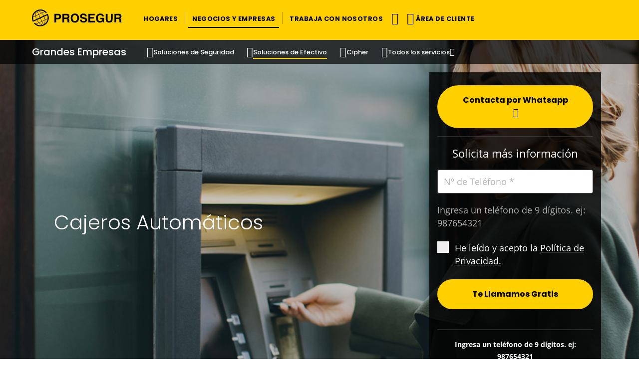

--- FILE ---
content_type: text/html;charset=UTF-8
request_url: https://www.prosegur.com.py/empresas-e-instituciones/soluciones-efectivo/cajeros-automaticos
body_size: 11750
content:
<!DOCTYPE html>
<html xml:lang="es-PY" lang="es-PY" >
<head>
<script>
window.dataLayer = window.dataLayer || [];
dataLayer.push({
'businessType': 'Cash - Grandes Empresas - Cajeros Automáticos'
});
dataLayer.push({
'PageCategory': 'B2B'
});
dataLayer.push({
'PageSubcategory': 'ATM'
});
dataLayer.push({
'PageType': 'Standard-Product'
});
</script>
<title>Mantenimiento para Cajeros Automáticos | Prosegur Paraguay</title>
<meta charset="utf-8" />
<meta name="viewport" content="width=device-width, initial-scale=1" />
<meta name="description" content="Realizamos el traslado de fondos entre entidades bancarias y financieras, recaudación y transporte de valores entre empresas, transporte de mercaderías y objetos de valor a nivel nacional y regional." />
<meta name="keywords" content="" />
<meta name="robots" content="all" />
<link rel="canonical" href="https://www.prosegur.com.py/empresas-e-instituciones/soluciones-efectivo/cajeros-automaticos"/>
<!--[if IE]>
<meta http-equiv="X-UA-Compatible" content="IE=edge,chrome=1" />
<![endif]-->
<link rel="shortcut icon" type="image/ico" href="/.resources/ProsegurWebCorpModule/resources/icons/favicon.png" />
<link rel="apple-touch-icon" href="/.resources/ProsegurWebCorpModule/resources/icons/apple-touch-icon.png" >
<link rel="preconnect" href="https://fonts.googleapis.com">
<link rel="preconnect" href="https://fonts.gstatic.com" crossorigin>
<link rel="preload" href="/.resources/ProsegurWebCorpModule/resources/fonts/fontawesome-webfont.woff?v=4.7.0" as="font" type="font/woff" crossorigin>
<link rel="preload" href="/.resources/ProsegurWebCorpModule/resources/fonts/fontawesome-webfont.woff2?v=4.7.0" as="font" type="font/woff2" crossorigin>
<link rel="preload" href="/.resources/ProsegurWebCorpModule/resources/fonts/prosegur-icons/Prosegur.woff?sttv8wc" as="font" type="font/woff" crossorigin>
<link rel="preload" href="/.resources/ProsegurWebCorpModule/resources/css/fonts~2026-01-12-12-33-20-000~cache.css" as="style">
<link rel="preload" href="/.resources/ProsegurWebCorpModule/resources/css/prosegur.min~2026-01-15-11-11-48-849~cache.css" as="style">
<link rel="stylesheet" type="text/css" href="/.resources/ProsegurWebCorpModule/resources/css/prosegur-async.min~2026-01-12-12-33-20-000~cache.css" media="print" onload="this.media='all'" />
<link rel="stylesheet" type="text/css" href="/.resources/ProsegurWebCorpModule/resources/css/fonts~2026-01-12-12-33-20-000~cache.css" media="all" />
<link rel="stylesheet" type="text/css" href="/.resources/ProsegurWebCorpModule/resources/css/prosegur.min~2026-01-15-11-11-48-849~cache.css" media="all" />
<!--Preload -->
<link rel="preload" as="image" href="/dam/jcr:bd054810-c451-4398-b8f2-818c6fdee5f8/hero-gestion-integral-de-cajeros-automaticos.jpg" imagesrcset="/dam/jcr:bd054810-c451-4398-b8f2-818c6fdee5f8/hero-gestion-integral-de-cajeros-automaticos.jpg">
<!-- Google Tag Manager -->
<script>(function(w,d,s,l,i){w[l]=w[l]||[];w[l].push(
{'gtm.start': new Date().getTime(),event:'gtm.js'}
);var f=d.getElementsByTagName(s)[0],
j=d.createElement(s),dl=l!='dataLayer'?'&l='+l:'';j.async=true;j.src=
'https://www.googletagmanager.com/gtm.js?id='+i+dl;f.parentNode.insertBefore(j,f);
})(window,document,'script','dataLayer','GTM-TJ4D82');</script>
<!-- End Google Tag Manager -->
<meta name="facebook-domain-verification" content="eo97ha4iz530y80m5i1r3o8ek8idjl" />
<script type="text/javascript" cookie-consent="tracking">
(function(c,l,a,r,i,t,y){
c[a]=c[a]||function(){
(c[a].q=c[a].q||[]).push(arguments)
};
t=l.createElement(r);
t.async=1;
t.src="https://www.clarity.ms/tag/"+i;
y=l.getElementsByTagName(r)[0];
y.parentNode.insertBefore(t,y);
})(window, document, "clarity", "script", "e4d6rym0zg");
</script>
<script type="text/javascript">window.gdprAppliesGlobally=false;(function(){(function(e,r){var t=document.createElement("link");t.rel="preconnect";t.as="script";var n=document.createElement("link");n.rel="dns-prefetch";n.as="script";var i=document.createElement("link");i.rel="preload";i.as="script";var o=document.createElement("script");o.id="spcloader";o.type="text/javascript";o["async"]=true;o.charset="utf-8";var a="https://sdk.privacy-center.org/"+e+"/loader.js?target_type=notice&target="+r;if(window.didomiConfig&&window.didomiConfig.user){var c=window.didomiConfig.user;var d=c.country;var s=c.region;if(d){a=a+"&country="+d;if(s){a=a+"&region="+s}}}t.href="https://sdk.privacy-center.org/";n.href="https://sdk.privacy-center.org/";i.href=a;o.src=a;var l=document.getElementsByTagName("script")[0];l.parentNode.insertBefore(t,l);l.parentNode.insertBefore(n,l);l.parentNode.insertBefore(i,l);l.parentNode.insertBefore(o,l)})("c8f243dd-45db-481b-aed8-355523ca9723","nkmxGmTM")})();</script>
</head>
<body class=" " data-domain="" data-businesstype="Cash - Grandes Empresas - Cajeros Automáticos" data-pagecategory="B2B" data-pagesubCategory="ATM" data-pagetype="Standard-Product" data-gaClientId="G-R8MMHJRDRV" data-pestana-inactiva="" itemscope="" itemtype="http://schema.org/WebPage">
<!-- Google Tag Manager (noscript) -->
<noscript><iframe src="https://www.googletagmanager.com/ns.html?id=GTM-TJ4D82"
height="0" width="0" style="display:none;visibility:hidden"></iframe></noscript>
<!-- End Google Tag Manager (noscript) -->
<!-- INI Page Header -->
<header id="header" class="header menu-without-top">
<!-- Header Logo & Menu Principal -->
<section class="header-center bg-primary">
<div class="container">
<div class="d-flex">
<!-- Mobile Icon menu -->
<div class="header-menu header-menu-toggle align-self-center d-lg-none">
<button class="navbar-toggler" type="button" data-bs-toggle="collapse" aria-controls="mobileMenu" aria-expanded="false" aria-label="Menú de navegación">
<div class="menu-icon-burger">
<span></span>
<span></span>
<span></span>
</div>
</button>
</div>
<!-- Left Logo -->
<div class="header-logo align-self-center">
<div class="logotipo text-center">
<a href="/" class="logo-link link-wrap">
<img src="/dam/jcr:bf968afd-9296-420f-8ab4-367e4d708538/logo-prosegur.svg" class="img-fluid" alt="Prosegur" height="40px" width="212px" />
</a>
</div>
</div>
<!-- Center menu -->
<nav class="menu-primary d-none d-lg-flex align-items-strech mr-auto menu-primary-padding" itemscope itemtype="https://www.schema.org/SiteNavigationElement">
<!-- Listado Menu -->
<ul class="menu-principal d-flex p-0 m-0">
<li class="principal nav-item d-flex ">
<a href="/hogares" title="Hogares" itemprop="url mainEntityOfPage" class="nav-item-link nav-link align-self-center link-wrap " role="button" aria-haspopup="true" aria-expanded="false">
<span itemprop="name" class="nav-item-link-text">Hogares</span>
</a>
<!-- Segundo nivel -->
</li>
<!-- Separados de LI -->
<li class="principal nav-item d-flex">
<span class="menu-link-separator align-self-center"></span>
</li>
<li class="principal nav-item d-flex active">
<a href="#" title="Negocios y Empresas" itemprop="url mainEntityOfPage" class="nav-item-link nav-link align-self-center link-wrap " role="button" aria-haspopup="true" aria-expanded="false">
<span itemprop="name" class="nav-item-link-text">Negocios y Empresas</span>
</a>
<!-- Segundo nivel -->
<ul class="dropdown-menu">
<span class="dropdown-menu-arrow"></span>
<li>
<a class="dropdown-item link-wrap " href="/negocios-comercios/negocios" title="Negocios y PYMES">
<span>Negocios y PYMES</span>
</a>
</li>
<li class="dropdown-divider"></li>
<li>
<a class="dropdown-item link-wrap active" href="/empresas-e-instituciones/empresas" title="Grandes Empresas">
<span>Grandes Empresas</span>
</a>
</li>
</ul>
</li>
<!-- Separados de LI -->
<li class="principal nav-item d-flex">
<span class="menu-link-separator align-self-center"></span>
</li>
<li class="principal nav-item d-flex ">
<a href="/conocenos/trabaja-con-nosotros" title="Trabaja con Nosotros" itemprop="url mainEntityOfPage" class="nav-item-link nav-link align-self-center link-wrap " role="button" aria-haspopup="true" aria-expanded="false">
<span itemprop="name" class="nav-item-link-text">Trabaja con Nosotros</span>
</a>
<!-- Segundo nivel -->
</li>
</ul>
</nav>
<!-- Right icon menu -->
<div class="header-menu-right align-self-center">
<nav class="header-menu d-flex align-items-stretch" itemscope itemtype="https://www.schema.org/SiteNavigationElement">
<ul class="menu-principal d-flex p-0 m-0">
<!-- Search Desktop -->
<!-- Search Mobile-->
<li class="header-menu header-menu-toggle align-self-center ">
<button class="search-toggler js-search-toggler" type="button" data-bs-toggle="collapse" data-bs-target="#navbarSupportedContent" aria-controls="navbarSupportedContent" aria-expanded="false" aria-label="Alternar navegación">
<span class="icon icon-ico-search"></span>
</button>
</li>
<!-- Tienda -->
<!-- Usuario -->
<li class="principal nav-item d-flex">
<a href="#" id="dropdownEnlacesAreasPrivadas" class="nav-item-link dropdown-toggle nav-link link-wrap align-self-center" data-bs-toggle="dropdown" role="button" aria-haspopup="true" aria-expanded="false">
<span class="icon icon-ico-user" aria-label="Icono área de cliente"></span>
<span class="nav-item-link-text d-none d-xl-inline-block">Área de Cliente</span>
</a>
<ul class="dropdown-menu" aria-labelledby="dropdownEnlacesAreasPrivadas">
<span class="dropdown-menu-arrow"></span>
<li>
<a class="dropdown-item link-wrap" target="_blank" rel="noopener noreferrer" href="https://smart.prosegur.com/smart-individuo/login.html?paramLang=PY#!/">Prosegur Alarmas</a>
</li>
<li class="dropdown-divider"></li>
<li>
<a class="dropdown-item link-wrap" target="_blank" rel="noopener noreferrer" href="https://pops.prosegur.com">POPS Connect | Security</a>
</li>
</ul>
</li>
<!-- Idiomas -->
</ul>
</nav>
</div>
</div>
</div>
</section>
<!-- Mobile: Search input -->
<div class="header-search bg-primary">
<div class="container">
<div class="row">
<div class="col-12 pr-0 pl-0 header-search-container d-flex align-items-center">
<span class="icon icon-ico-search"></span>
<form role="search" action="/prosegur-paraguay/resultados-buscador.html" name="formBuscadorHeader">
<input type="search" name="nmSearch" placeholder="¿Qué necesitas buscar?" value="" aria-label="¿Qué necesitas buscar?">
</form>
</div>
</div>
</div>
</div>
<!-- INI - Mobile Menu -->
<nav id="navbarNav" class="navbar navbar-mobile d-lg-none">
<div class="collapse navbar-collapse">
<!-- INI - Menu Principal -->
<ul class="navbar-nav mx-auto">
<li class="principal nav-item row">
<a href="/hogares" title="Hogares" class="nav-link link-open col" >
<span class="nav-item-link-text">Hogares</span>
</a>
<span class="iconItem"><i class="icon icon-ico-plus" aria-hidden="true"></i></span>
<ul class="subnavcontainer">
<li class="nav-item ">
<a href="/cotiza-alarma-online" title="Cotiza tu alarma online" class="nav-link ">
<span class="icon icon-ico-alarmas-y-otros mr-1"></span>
<span class="nav-item-link-text ">Cotiza tu alarma online</span>
<i class="icon icon-ico-arrow-right" aria-hidden="true"></i>
</a>
</li>
<li class="nav-item row ">
<a href="/personas-hogar/seguridad-para-tu-hogar" title="Seguridad en el hogar" class="nav-link link-open col">
<span class="icon icon-ico-seguridad-hogares mr-1"></span>
<span class="nav-item-link-text ">Seguridad en el hogar</span>
</a>
<span class="iconItem"><i class="icon icon-ico-plus" aria-hidden="true"></i></span>
<ul class="subnavcontainer">
<li class="nav-item ">
<a href="/seguridad-para-tu-casa" title="Seguridad para tu Casa" class="nav-link ">
<span class="nav-item-link-text ">Seguridad para tu Casa</span>
<i class="icon icon-ico-arrow-right" aria-hidden="true"></i>
</a>
</li>
<li class="nav-item ">
<a href="/seguridad-para-tu-departamento" title="Seguridad para tu Departamento" class="nav-link ">
<span class="nav-item-link-text ">Seguridad para tu Departamento</span>
<i class="icon icon-ico-arrow-right" aria-hidden="true"></i>
</a>
</li>
<li class="nav-item ">
<a href="/personas-hogar/alarmas-monitor" title="Alarmas Monitoreadas" class="nav-link ">
<span class="nav-item-link-text ">Alarmas Monitoreadas</span>
<i class="icon icon-ico-arrow-right" aria-hidden="true"></i>
</a>
</li>
<li class="nav-item ">
<a href="/personas-hogar/cámara-monitor" title="Cámaras Monitoreadas" class="nav-link ">
<span class="nav-item-link-text ">Cámaras Monitoreadas</span>
<i class="icon icon-ico-arrow-right" aria-hidden="true"></i>
</a>
</li>
</ul>
</li>
<li class="nav-item row ">
<a href="/conoce-nuestra-alarma" title="Conoce nuestra Alarma" class="nav-link link-open col">
<span class="icon icon-ico-central-alarmas mr-1"></span>
<span class="nav-item-link-text ">Conoce nuestra Alarma</span>
</a>
<span class="iconItem"><i class="icon icon-ico-plus" aria-hidden="true"></i></span>
<ul class="subnavcontainer">
<li class="nav-item ">
<a href="/personas-hogar/otros-servicios" title="APP Prosegur Smart" class="nav-link ">
<span class="nav-item-link-text ">APP Prosegur Smart</span>
<i class="icon icon-ico-arrow-right" aria-hidden="true"></i>
</a>
</li>
<li class="nav-item ">
<a href="/seguridad-hogar/acuda" title="Vigilador Motorizado Acuda" class="nav-link ">
<span class="nav-item-link-text ">Vigilador Motorizado Acuda</span>
<i class="icon icon-ico-arrow-right" aria-hidden="true"></i>
</a>
</li>
<li class="nav-item ">
<a href="/seguridad-hogar/CRA" title="Central Receptora de Alarmas" class="nav-link ">
<span class="nav-item-link-text ">Central Receptora de Alarmas</span>
<i class="icon icon-ico-arrow-right" aria-hidden="true"></i>
</a>
</li>
<li class="nav-item ">
<a href="/amigos-prosegur" title="Amigos Prosegur" class="nav-link ">
<span class="icon icon-ico-empleados mr-1"></span>
<span class="nav-item-link-text ">Amigos Prosegur</span>
<i class="icon icon-ico-arrow-right" aria-hidden="true"></i>
</a>
</li>
<li class="nav-item ">
<a href="/camara-reconocimiento-inteligente" title="Cámara con Reconocimiento Inteligente" class="nav-link ">
<span class="nav-item-link-text ">Cámara con Reconocimiento Inteligente</span>
<i class="icon icon-ico-arrow-right" aria-hidden="true"></i>
</a>
</li>
<li class="nav-item ">
<a href="/alarmas/pet-ready" title="Pet Ready" class="nav-link ">
<span class="nav-item-link-text ">Pet Ready</span>
<i class="icon icon-ico-arrow-right" aria-hidden="true"></i>
</a>
</li>
<li class="nav-item ">
<a href="/personas-hogar/seguridad-edificios-ojo-de-halcón" title="El Ojo del Halcón" class="nav-link ">
<span class="nav-item-link-text ">El Ojo del Halcón</span>
<i class="icon icon-ico-arrow-right" aria-hidden="true"></i>
</a>
</li>
<li class="nav-item ">
<a href="/hogares/seguridad-para-tu-edificio/control-de-accesos" title="Control de Accesos" class="nav-link ">
<span class="nav-item-link-text ">Control de Accesos</span>
<i class="icon icon-ico-arrow-right" aria-hidden="true"></i>
</a>
</li>
</ul>
</li>
<li class="nav-item ">
<a href="/personas-hogar/localizacion-vehicular" title="Seguridad vehículos" class="nav-link ">
<span class="icon icon-ico-seguridad-vehiculos mr-1"></span>
<span class="nav-item-link-text ">Seguridad vehículos</span>
<i class="icon icon-ico-arrow-right" aria-hidden="true"></i>
</a>
</li>
<li class="nav-item ">
<a href="/prosegur-paraguay/hogares/nueva-home.html" title="nueva-home" class="nav-link ">
<span class="nav-item-link-text ">nueva-home</span>
<i class="icon icon-ico-arrow-right" aria-hidden="true"></i>
</a>
</li>
<li class="nav-item ">
<a href="/prosegur-paraguay/hogares/manual-alarma-climax-py.html" title="Manual Alarma Climax I Descarga" class="nav-link ">
<span class="nav-item-link-text ">Manual Alarma Climax I Descarga</span>
<i class="icon icon-ico-arrow-right" aria-hidden="true"></i>
</a>
</li>
</ul>
</li>
<li class="principal nav-item active row">
<a href="#" title="Negocios y Empresas" class="nav-link link-open col" >
<span class="nav-item-link-text">Negocios y Empresas</span>
</a>
<span class="iconItem"><i class="icon icon-ico-plus" aria-hidden="true"></i></span>
<ul class="subnavcontainer">
<li class="nav-item row ">
<a href="/negocios-comercios/negocios" title="Negocios y PYMES" class="nav-link link-open col">
<span class="nav-item-link-text ">Negocios y PYMES</span>
</a>
<span class="iconItem"><i class="icon icon-ico-plus" aria-hidden="true"></i></span>
<ul class="subnavcontainer">
<li class="nav-item row ">
<a href="/negocios-comercios/alarmas-y-camaras" title="Alarmas y Cámaras" class="nav-link link-open col">
<span class="icon icon-ico-prosegur-alarms mr-1"></span>
<span class="nav-item-link-text ">Alarmas y Cámaras</span>
</a>
<span class="iconItem"><i class="icon icon-ico-plus" aria-hidden="true"></i></span>
<ul class="subnavcontainer">
<li class="nav-item ">
<a href="/negocios-comercios/alarmas" title="Alarmas" class="nav-link ">
<span class="nav-item-link-text ">Alarmas</span>
<i class="icon icon-ico-arrow-right" aria-hidden="true"></i>
</a>
</li>
<li class="nav-item ">
<a href="/negocios-comercios/camara-monitor" title="Cámaras Monitoreadas" class="nav-link ">
<span class="nav-item-link-text ">Cámaras Monitoreadas</span>
<i class="icon icon-ico-arrow-right" aria-hidden="true"></i>
</a>
</li>
<li class="nav-item ">
<a href="/negocios-comercios/caja-seguridad-monitor" title="Caja Fuerte Monitoreada" class="nav-link ">
<span class="nav-item-link-text ">Caja Fuerte Monitoreada</span>
<i class="icon icon-ico-arrow-right" aria-hidden="true"></i>
</a>
</li>
<li class="nav-item ">
<a href="/negocios-comercios/alarmas-y-camaras/ojo-de-halcon" title="El Ojo del Halcón" class="nav-link ">
<span class="nav-item-link-text ">El Ojo del Halcón</span>
<i class="icon icon-ico-arrow-right" aria-hidden="true"></i>
</a>
</li>
<li class="nav-item ">
<a href="/negocios-comercios/alarmas-y-camaras/control-de-accesos" title="Control de Accesos" class="nav-link ">
<span class="nav-item-link-text ">Control de Accesos</span>
<i class="icon icon-ico-arrow-right" aria-hidden="true"></i>
</a>
</li>
<li class="nav-item ">
<a href="/negocios-comercios/alarmas-y-camaras/gps-localizacion-vehicular" title="GPS Localización Vehicular" class="nav-link ">
<span class="nav-item-link-text ">GPS Localización Vehicular</span>
<i class="icon icon-ico-arrow-right" aria-hidden="true"></i>
</a>
</li>
</ul>
</li>
<li class="nav-item row ">
<a href="/negocios-comercios/seguridad" title="Seguridad Integral" class="nav-link link-open col">
<span class="icon icon-ico-shield-simple mr-1"></span>
<span class="nav-item-link-text ">Seguridad Integral</span>
</a>
<span class="iconItem"><i class="icon icon-ico-plus" aria-hidden="true"></i></span>
<ul class="subnavcontainer">
<li class="nav-item ">
<a href="/negocios-comercios/hybrid-security" title="Hybrid Security" class="nav-link ">
<span class="nav-item-link-text ">Hybrid Security</span>
<i class="icon icon-ico-arrow-right" aria-hidden="true"></i>
</a>
</li>
<li class="nav-item ">
<a href="/negocios-comercios/vigilancia" title="Vigilancia" class="nav-link ">
<span class="nav-item-link-text ">Vigilancia</span>
<i class="icon icon-ico-arrow-right" aria-hidden="true"></i>
</a>
</li>
<li class="nav-item ">
<a href="/negocios-comercios/isoc" title="iSOC" class="nav-link ">
<span class="nav-item-link-text ">iSOC</span>
<i class="icon icon-ico-arrow-right" aria-hidden="true"></i>
</a>
</li>
<li class="nav-item ">
<a href="/negocios-comercios/mantenimiento" title="Mantenimiento" class="nav-link ">
<span class="nav-item-link-text ">Mantenimiento</span>
<i class="icon icon-ico-arrow-right" aria-hidden="true"></i>
</a>
</li>
<li class="nav-item ">
<a href="/negocios-comercios/pops" title="POPS" class="nav-link ">
<span class="nav-item-link-text ">POPS</span>
<i class="icon icon-ico-arrow-right" aria-hidden="true"></i>
</a>
</li>
<li class="nav-item ">
<a href="/negocios-comercios/sistemas-electronicos" title="Sistemas Eletrónicos de Seguridad" class="nav-link ">
<span class="nav-item-link-text ">Sistemas Eletrónicos de Seguridad</span>
<i class="icon icon-ico-arrow-right" aria-hidden="true"></i>
</a>
</li>
<li class="nav-item ">
<a href="/negocios-comercios/proteccion-contra-incendios" title="Protección contra Incendios" class="nav-link ">
<span class="nav-item-link-text ">Protección contra Incendios</span>
<i class="icon icon-ico-arrow-right" aria-hidden="true"></i>
</a>
</li>
<li class="nav-item ">
<a href="/negocios-comercios/vigilancia-móvil" title="Vigilancia Móvil" class="nav-link ">
<span class="nav-item-link-text ">Vigilancia Móvil</span>
<i class="icon icon-ico-arrow-right" aria-hidden="true"></i>
</a>
</li>
<li class="nav-item ">
<a href="/negocios-comercios/seguridad/sectores" title="Sectores" class="nav-link ">
<span class="nav-item-link-text ">Sectores</span>
<i class="icon icon-ico-arrow-right" aria-hidden="true"></i>
</a>
</li>
</ul>
</li>
<li class="nav-item row ">
<a href="/negocios-comercios/soluciones-efectivo" title="Soluciones de Efectivo" class="nav-link link-open col">
<span class="icon icon-ico-cash mr-1"></span>
<span class="nav-item-link-text ">Soluciones de Efectivo</span>
</a>
<span class="iconItem"><i class="icon icon-ico-plus" aria-hidden="true"></i></span>
<ul class="subnavcontainer">
<li class="nav-item ">
<a href="/negocios-comercios/soluciones-efectivo/logistica-de-valores-y-gestion-de-efectivo" title="Logística de Valores y Gestión de Efectivo" class="nav-link ">
<span class="nav-item-link-text ">Logística de Valores y Gestión de Efectivo</span>
<i class="icon icon-ico-arrow-right" aria-hidden="true"></i>
</a>
</li>
<li class="nav-item ">
<a href="/negocios-comercios/soluciones-efectivo/prosegur-cash-today" title="Prosegur Cash Today" class="nav-link ">
<span class="nav-item-link-text ">Prosegur Cash Today</span>
<i class="icon icon-ico-arrow-right" aria-hidden="true"></i>
</a>
</li>
<li class="nav-item ">
<a href="/negocios-comercios/soluciones-efectivo/prosegur-cofre-inteligente" title="Prosegur Cofre Inteligente" class="nav-link ">
<span class="nav-item-link-text ">Prosegur Cofre Inteligente</span>
<i class="icon icon-ico-arrow-right" aria-hidden="true"></i>
</a>
</li>
<li class="nav-item ">
<a href="/negocios-comercios/soluciones-efectivo/automatizacion-de-arqueo-de-caja" title="Automatización de Arqueo de Caja" class="nav-link ">
<span class="nav-item-link-text ">Automatización de Arqueo de Caja</span>
<i class="icon icon-ico-arrow-right" aria-hidden="true"></i>
</a>
</li>
<li class="nav-item ">
<a href="/negocios-comercios/soluciones-efectivo/innovaciones" title="Innovación" class="nav-link ">
<span class="nav-item-link-text ">Innovación</span>
<i class="icon icon-ico-arrow-right" aria-hidden="true"></i>
</a>
</li>
<li class="nav-item ">
<a href="/negocios-comercios/soluciones-efectivo/supermercados-y-retail" title="Supermercados y Retail" class="nav-link ">
<span class="nav-item-link-text ">Supermercados y Retail</span>
<i class="icon icon-ico-arrow-right" aria-hidden="true"></i>
</a>
</li>
<li class="nav-item ">
<a href="/negocios-comercios/soluciones-efectivo/otros" title="Farmacias" class="nav-link ">
<span class="nav-item-link-text ">Farmacias</span>
<i class="icon icon-ico-arrow-right" aria-hidden="true"></i>
</a>
</li>
</ul>
</li>
<li class="nav-item ">
<a href="/negocios-comercios/servicios/ciberseguridad" title="Cipher" class="nav-link ">
<span class="icon icon-ico-prosegur-cibersec mr-1"></span>
<span class="nav-item-link-text ">Cipher</span>
<i class="icon icon-ico-arrow-right" aria-hidden="true"></i>
</a>
</li>
</ul>
</li>
<li class="nav-item active row ">
<a href="/empresas-e-instituciones/empresas" title="Grandes Empresas" class="nav-link link-open col">
<span class="nav-item-link-text ">Grandes Empresas</span>
</a>
<span class="iconItem"><i class="icon icon-ico-plus" aria-hidden="true"></i></span>
<ul class="subnavcontainer">
<li class="nav-item row ">
<a href="/empresas-e-instituciones/seguridad" title="Soluciones de Seguridad" class="nav-link link-open col">
<span class="icon icon-ico-shield-simple mr-1"></span>
<span class="nav-item-link-text ">Soluciones de Seguridad</span>
</a>
<span class="iconItem"><i class="icon icon-ico-plus" aria-hidden="true"></i></span>
<ul class="subnavcontainer">
<li class="nav-item ">
<a href="/empresas-e-instituciones/servicios/vigilancia" title="Vigilancia" class="nav-link ">
<span class="nav-item-link-text ">Vigilancia</span>
<i class="icon icon-ico-arrow-right" aria-hidden="true"></i>
</a>
</li>
<li class="nav-item ">
<a href="/empresas-e-instituciones/servicios/isoc" title="iSOC" class="nav-link ">
<span class="nav-item-link-text ">iSOC</span>
<i class="icon icon-ico-arrow-right" aria-hidden="true"></i>
</a>
</li>
<li class="nav-item ">
<a href="/empresas-e-instituciones/servicios/pops" title="POPS" class="nav-link ">
<span class="nav-item-link-text ">POPS</span>
<i class="icon icon-ico-arrow-right" aria-hidden="true"></i>
</a>
</li>
<li class="nav-item ">
<a href="/empresas-e-instituciones/servicios/servicio-electronico-seguridad" title="Sistemas Electrónicos de Seguridad" class="nav-link ">
<span class="nav-item-link-text ">Sistemas Electrónicos de Seguridad</span>
<i class="icon icon-ico-arrow-right" aria-hidden="true"></i>
</a>
</li>
<li class="nav-item ">
<a href="/empresas-e-instituciones/servicios/proteccion-contra-incendios" title="Protección Contra Incendios" class="nav-link ">
<span class="nav-item-link-text ">Protección Contra Incendios</span>
<i class="icon icon-ico-arrow-right" aria-hidden="true"></i>
</a>
</li>
<li class="nav-item ">
<a href="/empresas-e-instituciones/hybrid-security" title="Hybrid Security" class="nav-link ">
<span class="nav-item-link-text ">Hybrid Security</span>
<i class="icon icon-ico-arrow-right" aria-hidden="true"></i>
</a>
</li>
<li class="nav-item ">
<a href="/empresas-e-instituciones/servicios/mantenimiento-sistemas-electronicos" title="Mantenimiento" class="nav-link ">
<span class="nav-item-link-text ">Mantenimiento</span>
<i class="icon icon-ico-arrow-right" aria-hidden="true"></i>
</a>
</li>
<li class="nav-item ">
<a href="/empresas-e-instituciones/servicios/consultoria-y-diseno" title="Consultoría de Seguridad" class="nav-link ">
<span class="nav-item-link-text ">Consultoría de Seguridad</span>
<i class="icon icon-ico-arrow-right" aria-hidden="true"></i>
</a>
</li>
<li class="nav-item ">
<a href="/empresas-e-instituciones/servicios/vigilancia-dinamica" title="Vigilancia Móvil" class="nav-link ">
<span class="nav-item-link-text ">Vigilancia Móvil</span>
<i class="icon icon-ico-arrow-right" aria-hidden="true"></i>
</a>
</li>
<li class="nav-item ">
<a href="/empresas-e-instituciones/seguridad/sectores" title="Sectores" class="nav-link ">
<span class="nav-item-link-text ">Sectores</span>
<i class="icon icon-ico-arrow-right" aria-hidden="true"></i>
</a>
</li>
</ul>
</li>
<li class="nav-item active row ">
<a href="/empresas-e-instituciones/soluciones-efectivo" title="Soluciones de Efectivo" class="nav-link link-open col">
<span class="icon icon-ico-cash mr-1"></span>
<span class="nav-item-link-text ">Soluciones de Efectivo</span>
</a>
<span class="iconItem"><i class="icon icon-ico-plus" aria-hidden="true"></i></span>
<ul class="subnavcontainer">
<li class="nav-item ">
<a href="/empresas-e-instituciones/soluciones-efectivo/logistica-de-valores" title="Logística de Valores y Gestión de Efectivo (LVGE)" class="nav-link ">
<span class="nav-item-link-text ">Logística de Valores y Gestión de Efectivo (LVGE)</span>
<i class="icon icon-ico-arrow-right" aria-hidden="true"></i>
</a>
</li>
<li class="nav-item ">
<a href="/empresas-e-instituciones/soluciones-efectivo/automatizacion-de-efectivo" title="Automatización del Efectivo" class="nav-link ">
<span class="nav-item-link-text ">Automatización del Efectivo</span>
<i class="icon icon-ico-arrow-right" aria-hidden="true"></i>
</a>
</li>
<li class="nav-item ">
<a href="/empresas-e-instituciones/soluciones-efectivo/soluciones-para-banca" title="Soluciones para Banca" class="nav-link ">
<span class="nav-item-link-text ">Soluciones para Banca</span>
<i class="icon icon-ico-arrow-right" aria-hidden="true"></i>
</a>
</li>
<li class="nav-item ">
<a href="/empresas-e-instituciones/soluciones-efectivo/innovaciones" title="Innovación" class="nav-link ">
<span class="nav-item-link-text ">Innovación</span>
<i class="icon icon-ico-arrow-right" aria-hidden="true"></i>
</a>
</li>
<li class="nav-item active active_sel">
<a href="/empresas-e-instituciones/soluciones-efectivo/cajeros-automaticos" title="Cajeros Automáticos" class="nav-link ">
<span class="nav-item-link-text active_sel">Cajeros Automáticos</span>
<i class="icon icon-ico-arrow-right" aria-hidden="true"></i>
</a>
</li>
<li class="nav-item ">
<a href="/empresas-e-instituciones/soluciones-efectivo/personal-de-caja" title="Cajeros Humanos" class="nav-link ">
<span class="nav-item-link-text ">Cajeros Humanos</span>
<i class="icon icon-ico-arrow-right" aria-hidden="true"></i>
</a>
</li>
</ul>
</li>
<li class="nav-item ">
<a href="/empresas-e-instituciones/ciberseguridad" title="Cipher" class="nav-link ">
<span class="icon icon-ico-prosegur-cibersec mr-1"></span>
<span class="nav-item-link-text ">Cipher</span>
<i class="icon icon-ico-arrow-right" aria-hidden="true"></i>
</a>
</li>
</ul>
</li>
</ul>
</li>
<li class="principal nav-item ">
<a href="/conocenos/trabaja-con-nosotros" title="Trabaja con Nosotros" class="nav-link " >
<span class="nav-item-link-text">Trabaja con Nosotros</span>
<i class="icon icon-ico-arrow-right" aria-hidden="true"></i>
</a>
</li>
</ul>
</div>
</nav>
<!-- FIN - Mobile Menu-->
<!-- Submenú -->
<!-- Header Menu Secundario -->
<section class="header-bottom d-none d-lg-flex">
<div class="container d-lg-flex">
<div class="header-bottom-subheader align-self-center">
<a href="/empresas-e-instituciones/empresas" class="header-bottom-breadcrumb"><span>Grandes Empresas</span></a>
<nav id="navbarNav" class="navbar navbar-expand-md">
<ul class="navbar-subheader d-flex flex-wrap p-0 m-0">
<li class="navbar-subheader-menu-list-item">
<a href="/empresas-e-instituciones/seguridad" title="Soluciones de Seguridad" class="navbar-subheader-menu-link nav-link d-flex align-items-center dropdown-toggle ">
<span class="icon icon-ico-shield-simple mr-1"></span>
<span class="navbar-subheader-menu-link-text">Soluciones de Seguridad</span>
</a>
<!-- Tercer nivel -->
<ul class="dropdown-menu">
<span class="dropdown-menu-arrow"></span>
<li>
<a class="dropdown-item link-wrap " href="/empresas-e-instituciones/servicios/vigilancia" title="Vigilancia">
<span>Vigilancia</span>
</a>
</li>
<li class="dropdown-divider"></li>
<li>
<a class="dropdown-item link-wrap " href="/empresas-e-instituciones/servicios/isoc" title="iSOC">
<span>iSOC</span>
</a>
</li>
<li class="dropdown-divider"></li>
<li>
<a class="dropdown-item link-wrap " href="/empresas-e-instituciones/servicios/pops" title="POPS">
<span>POPS</span>
</a>
</li>
<li class="dropdown-divider"></li>
<li>
<a class="dropdown-item link-wrap " href="/empresas-e-instituciones/servicios/servicio-electronico-seguridad" title="Sistemas Electrónicos de Seguridad">
<span>Sistemas Electrónicos de Seguridad</span>
</a>
</li>
<li class="dropdown-divider"></li>
<li>
<a class="dropdown-item link-wrap " href="/empresas-e-instituciones/servicios/proteccion-contra-incendios" title="Protección Contra Incendios">
<span>Protección Contra Incendios</span>
</a>
</li>
<li class="dropdown-divider"></li>
<li>
<a class="dropdown-item link-wrap " href="/empresas-e-instituciones/hybrid-security" title="Hybrid Security">
<span>Hybrid Security</span>
</a>
</li>
<li class="dropdown-divider"></li>
<li>
<a class="dropdown-item link-wrap " href="/empresas-e-instituciones/servicios/mantenimiento-sistemas-electronicos" title="Mantenimiento">
<span>Mantenimiento</span>
</a>
</li>
<li class="dropdown-divider"></li>
<li>
<a class="dropdown-item link-wrap " href="/empresas-e-instituciones/servicios/consultoria-y-diseno" title="Consultoría de Seguridad">
<span>Consultoría de Seguridad</span>
</a>
</li>
<li class="dropdown-divider"></li>
<li>
<a class="dropdown-item link-wrap " href="/empresas-e-instituciones/servicios/vigilancia-dinamica" title="Vigilancia Móvil">
<span>Vigilancia Móvil</span>
</a>
</li>
<li class="dropdown-divider"></li>
<li>
<a class="dropdown-item link-wrap " href="/empresas-e-instituciones/seguridad/sectores" title="Sectores">
<span>Sectores</span>
</a>
</li>
</ul>
</li>
<li class="navbar-subheader-menu-list-item">
<a href="/empresas-e-instituciones/soluciones-efectivo" title="Soluciones de Efectivo" class="navbar-subheader-menu-link nav-link d-flex align-items-center dropdown-toggle active">
<span class="icon icon-ico-cash mr-1"></span>
<span class="navbar-subheader-menu-link-text">Soluciones de Efectivo</span>
</a>
<!-- Tercer nivel -->
<ul class="dropdown-menu">
<span class="dropdown-menu-arrow"></span>
<li>
<a class="dropdown-item link-wrap " href="/empresas-e-instituciones/soluciones-efectivo/logistica-de-valores" title="Logística de Valores y Gestión de Efectivo (LVGE)">
<span>Logística de Valores y Gestión de Efectivo (LVGE)</span>
</a>
</li>
<li class="dropdown-divider"></li>
<li>
<a class="dropdown-item link-wrap " href="/empresas-e-instituciones/soluciones-efectivo/automatizacion-de-efectivo" title="Automatización del Efectivo">
<span>Automatización del Efectivo</span>
</a>
</li>
<li class="dropdown-divider"></li>
<li>
<a class="dropdown-item link-wrap " href="/empresas-e-instituciones/soluciones-efectivo/soluciones-para-banca" title="Soluciones para Banca">
<span>Soluciones para Banca</span>
</a>
</li>
<li class="dropdown-divider"></li>
<li>
<a class="dropdown-item link-wrap " href="/empresas-e-instituciones/soluciones-efectivo/innovaciones" title="Innovación">
<span>Innovación</span>
</a>
</li>
<li class="dropdown-divider"></li>
<li>
<a class="dropdown-item link-wrap active" href="/empresas-e-instituciones/soluciones-efectivo/cajeros-automaticos" title="Cajeros Automáticos">
<span>Cajeros Automáticos</span>
</a>
</li>
<li class="dropdown-divider"></li>
<li>
<a class="dropdown-item link-wrap " href="/empresas-e-instituciones/soluciones-efectivo/personal-de-caja" title="Cajeros Humanos">
<span>Cajeros Humanos</span>
</a>
</li>
</ul>
</li>
<li class="navbar-subheader-menu-list-item">
<a href="/empresas-e-instituciones/ciberseguridad" title="Cipher" class="navbar-subheader-menu-link nav-link d-flex align-items-center ">
<span class="icon icon-ico-prosegur-cibersec mr-1"></span>
<span class="navbar-subheader-menu-link-text">Cipher</span>
</a>
<!-- Tercer nivel -->
</li>
<li class="navbar-subheader-menu-list-item">
<a href="#" class="navbar-subheader-menu-link nav-link js-subheader-link d-flex align-items-center" title="Todos los servicios">
<span class="icon icon-ico-prosegur mr-1"></span>
<span class="navbar-subheader-menu-link-text">Todos los servicios</span>
<span class="icon icon-ico-arrow-down ml-1"></span>
</a>
</li>
</ul>
</nav>
</div>
</div>
</section> </header>
<!-- FIN Page Header -->
<!-- INI - Menu completo Todo Prosegur -->
<aside class="header-submenu" id="subMenu" itemscope itemtype="https://www.schema.org/SiteNavigationElement">
<div class="container-fluid">
<div class="row">
<a href="javascript:void(0);" class="submenu-toggler js-submenu-toggler link-wrap">
<span class="icon icon-ico-x-close"></span>
</a>
<div class="column col-12 col-md pt-5">
<section class="section pt-0 pb-0">
<div class="container">
<div class="row">
<div class="column col-12 col-sm-12 col-md-3">
<section class="all-menu">
<div class="section-title" itemprop="name description">
<a href="/empresas-e-instituciones/seguridad" title="Soluciones de Seguridad" itemprop="url">
<span itemprop="name">Soluciones de Seguridad</span>
</a>
</div>
<ul>
<li>
<a href="/empresas-e-instituciones/servicios/vigilancia" title="Vigilancia" itemprop="url">
<span itemprop="name">Vigilancia</span>
</a>
</li>
<li>
<a href="/empresas-e-instituciones/servicios/isoc" title="iSOC" itemprop="url">
<span itemprop="name">iSOC</span>
</a>
</li>
<li>
<a href="/empresas-e-instituciones/servicios/pops" title="POPS" itemprop="url">
<span itemprop="name">POPS</span>
</a>
</li>
<li>
<a href="/empresas-e-instituciones/servicios/servicio-electronico-seguridad" title="Sistemas Electrónicos de Seguridad" itemprop="url">
<span itemprop="name">Sistemas Electrónicos de Seguridad</span>
</a>
</li>
<li>
<a href="/empresas-e-instituciones/servicios/proteccion-contra-incendios" title="Protección Contra Incendios" itemprop="url">
<span itemprop="name">Protección Contra Incendios</span>
</a>
</li>
<li>
<a href="/empresas-e-instituciones/hybrid-security" title="Hybrid Security" itemprop="url">
<span itemprop="name">Hybrid Security</span>
</a>
</li>
<li>
<a href="/empresas-e-instituciones/servicios/mantenimiento-sistemas-electronicos" title="Mantenimiento" itemprop="url">
<span itemprop="name">Mantenimiento</span>
</a>
</li>
<li>
<a href="/empresas-e-instituciones/servicios/consultoria-y-diseno" title="Consultoría de Seguridad" itemprop="url">
<span itemprop="name">Consultoría de Seguridad</span>
</a>
</li>
<li>
<a href="/empresas-e-instituciones/servicios/vigilancia-dinamica" title="Vigilancia Móvil" itemprop="url">
<span itemprop="name">Vigilancia Móvil</span>
</a>
</li>
<li>
<a href="/empresas-e-instituciones/seguridad/sectores" title="Sectores" itemprop="url">
<span itemprop="name">Sectores</span>
</a>
</li>
</ul>
</section>
</div>
<div class="column col-12 col-sm-12 col-md-3">
<section class="all-menu">
<div class="section-title" itemprop="name description">
<a href="/empresas-e-instituciones/soluciones-efectivo" title="Soluciones de Efectivo" itemprop="url">
<span itemprop="name">Soluciones de Efectivo</span>
</a>
</div>
<ul>
<li>
<a href="/empresas-e-instituciones/soluciones-efectivo/logistica-de-valores" title="Logística de Valores y Gestión de Efectivo (LVGE)" itemprop="url">
<span itemprop="name">Logística de Valores y Gestión de Efectivo (LVGE)</span>
</a>
</li>
<li>
<a href="/empresas-e-instituciones/soluciones-efectivo/automatizacion-de-efectivo" title="Automatización del Efectivo" itemprop="url">
<span itemprop="name">Automatización del Efectivo</span>
</a>
</li>
<li>
<a href="/empresas-e-instituciones/soluciones-efectivo/soluciones-para-banca" title="Soluciones para Banca" itemprop="url">
<span itemprop="name">Soluciones para Banca</span>
</a>
</li>
<li>
<a href="/empresas-e-instituciones/soluciones-efectivo/innovaciones" title="Innovación" itemprop="url">
<span itemprop="name">Innovación</span>
</a>
</li>
<li>
<a href="/empresas-e-instituciones/soluciones-efectivo/cajeros-automaticos" title="Cajeros Automáticos" itemprop="url">
<span itemprop="name">Cajeros Automáticos</span>
</a>
</li>
<li>
<a href="/empresas-e-instituciones/soluciones-efectivo/personal-de-caja" title="Cajeros Humanos" itemprop="url">
<span itemprop="name">Cajeros Humanos</span>
</a>
</li>
</ul>
</section>
</div>
<div class="column col-12 col-sm-12 col-md-3">
<section class="all-menu">
<div class="section-title" itemprop="name description">
<a href="/empresas-e-instituciones/ciberseguridad" title="Cipher" itemprop="url">
<span itemprop="name">Cipher</span>
</a>
</div>
</section>
</div>
</div>
</div>
</section>
</div>
</div>
</div>
</aside>
<!-- FIN - Menu completo Todo Prosegur -->
<!-- Page Content -->
<main class="page-content">
















    


    























    
        










<style>
section.hero.hero-502 {background-image: url('/dam/jcr:bd054810-c451-4398-b8f2-818c6fdee5f8/hero-gestion-integral-de-cajeros-automaticos.jpg'); }
</style>
<section class="hero hero-502   hero-area" style="">
    <div class="overlay-hero  bg-opacity-dark" style="">
    <div class="container">
        <div class="row" style="">
            <div class="col-12 col-md-6 col-lg-7 col-xl-7 hero-content align-self-center  text-white  " style="">

                        <h1><span>Cajeros Autom&aacute;ticos</span>
</h1>

                
             
            </div>


                <div class="col-12 col-md-6 col-lg-4 col-xl-4 offset-lg-1 hero-content align-self-center">
                    


  

<section class="section pt-0 pb-0 text-white " id="section1769464965686" style="">
<div class="container" >
<div class='row align-items-start'>
<div class="column col-12 col-sm-12 col-md-12 col-lg-12 col-xl-12" >
<div class="column-detail bg-custom " style='background-color: rgba(0,0,0,0.8);'>
<div class="linkComponent linkButton text-center " >
<a id="" aria-label="" class="btn btn-primary text-center" style="" href="https://wa.me/595984859556?text=Hola,%20estoy%20interesado%20en%20una%20Maquina%20Cash%20Today%20Paraguay" role="button" target="_self">
<span class="text">Contacta por Whatsapp</span>
<span class='icon-button position-right fa fa-whatsapp' aria-hidden='true'></span>
</a>
</div>
<hr class=" border-light" style=" border: 1px solid;"/>
<section class=" force-to-h2 textImageComponent " style="">
<p style="text-align:center"><span style="font-size:22px">Solicita m&aacute;s informaci&oacute;n</span></p>
</section><div class="form form-loading-wrapper" >
<div class="text">
</div>
<div class="form-wrapper" >
<form class="generic-form" id="formulario-hero-composicion-cash" method="post" action="" enctype="multipart/form-data" >
<div class="form-item-hidden">
<input type="hidden" name="mgnlModelExecutionUUID" value="73e8fe8e-ceb6-44c9-90c7-1054d7d1a963" />
<input type="hidden" name="csrf" value="" />
<input type="hidden" name="containerUuid" value="" />
<input type="hidden" name="urlFormulario" value="" />
<input type="hidden" name="client_id_ga" value="" />
</div>
<label class="form-field-eztia" for="age"></label>
<input class="form-field-eztia" autocomplete="off" type="text" id="age" name="age" placeholder="Your age here">
<div class="row form-fieldset">
<div id="formulario-hero-composicion-cash_es_PY_" class="errorSummary" style="display:none">
<p>CysnetBootstrap4MgnlFrameworkModule.texts.corregirErrores:</p>
<ul>
<li>dummy</li>
</ul>
</div>
<div class="column col-xs-12 col-sm-12 col-md-12 ">
<div class="ps-input input-group has-float-label always-float mb-3">
<input class="form-control w-100 "
aria-describedby="basic-addon1"
name="telefono"
id=""
maxLength="9"
minLength="9"
placeholder="Nº de Teléfono *"
autocomplete="off"
required="required" data-validator="validatePhoneNumber4Country" data-customvalidation="PY" data-validatorerror="Introduce un número válido " type="tel" value="" />
<div class="errorMessage" id="_em_" style="display:none"></div>
</div>
<p class="description-help">Ingresa un teléfono de 9 dígitos. ej: 987654321</p>
</div><div class="column col-xs-12 col-sm-12 col-md-12 ">
<div class="ps-checbox checkbox-alone ">
<fieldset class="checkbox-container">
<label class="fontNormal" for="politica-privacidad-hero-1769464965692"><p>He le&iacute;do y acepto la&nbsp;<u><a href="/prosegur-paraguay/politica-privacidad/politica-privacidad-cash.html" onclick="window.open(this.href, '', 'resizable=no,status=no,location=no,toolbar=no,menubar=no,fullscreen=no,scrollbars=no,dependent=no'); return false;" style="color:#ffffff;text-decoration:underline">Pol&iacute;tica de Privacidad.</a></u></p>
<input id="ytpolitica-privacidad-hero-1769464965692" type="hidden" value="0" name="politica-privacidad-hero" >
<input required="required" type="checkbox" id="politica-privacidad-hero-1769464965692" name="politica-privacidad-hero" value="1" >
<span class="checkmark"></span>
</label>
<div class="errorMessage" id="politica-privacidad-hero_em_" style="display:none"></div>
</fieldset>
</div>
</div>
<div class="column column col-xs-12 col-sm-12 col-md-12 buttons clearfix">
<div class="row">
<div class="column col-xs-12 col-sm-12 col-md-12 mt-0 order-1 order-sm-2">
<div class="linkComponent mt-3">
<button class="btn btn-primary text-left" type="submit" style="">
<span class="text">Te Llamamos Gratis</span>
</button>
</div>
</div>
</div>
</div></div>
<br /> </form>
</div>
</div><div class="button-modal-variation linkComponent-desktop linkComponent linkComponent-modal d-none text-left " style="">
<a id="-30" data-id="composition-ccceecce-b40b-418d-8138-e9f1bfd358b2" data-composition="/prosegur-paraguay/prosegur-chile/politica-privacidad/politica-privacidad-cash" class="modal-btn-loader btn btn-default text-left link-modal" href="#modal" data-bs-target="#modal" data-bs-toggle="modal" role="button" style=""><span class="text">modal</span></a>
</div>
<div class="modal-lazy-load modal-button-cmp modal fade headerModal modal show" tabindex="-1" role="dialog" aria-labelledby="modal" id="modal" aria-modal="true" style="">
<div class="modal-dialog modal-lg" role="document">
<div class="modal-content">
<div class="modal-body">
<button type="button" class="btn-close" data-bs-dismiss="modal" aria-label="Cerrar">
</button>
<div class="container-composition-ccceecce-b40b-418d-8138-e9f1bfd358b2">
<span class="loading" style="display:block;"></span>
</div>
</div>
</div>
</div>
</div>
<hr class=" border-light" style=" border: 1px solid;"/>
<section class=" force-to-h2 textImageComponent " style="">
<p style="text-align:center"><strong><span style="font-size:14px">Ingresa un tel&eacute;fono de 9 d&iacute;gitos. ej: 987654321</span></strong></p>
<p style="text-align:center">&nbsp;</p>
</section>
</div>
</div> </div>
</div>
</section>                </div>
        </div>
    </div>
   

    </div>
</section>


<section class="section " id="section1769464964902" style="">
<div class="container" >
<div class="row rowTitle" style="">
<div class="col-12">
<h2><span style="text-align:center">Mantenimiento de cajeros autom&aacute;ticos: soluciones integrales de Prosegur</span>
</h2>
<p>Ofrecemos una soluci&oacute;n integral que abarca desde la <strong>provisi&oacute;n de equipos, la reposici&oacute;n de efectivo y</strong>, especialmente, el <strong>mantenimiento de cajeros autom&aacute;ticos</strong>.</p>
<p>&nbsp;</p>
<p>Con Prosegur, <strong>tu cajero autom&aacute;tico con mantenimiento</strong> recibe <strong>soporte t&eacute;cnico</strong> especializado y monitoreo constante para garantizar su operatividad al 100%.&nbsp;</p>
</div>
</div>
<div class='row align-items-start'>
<div class="column col-12 col-sm-12 col-md-12 col-lg-12 col-xl-12" >
</div> </div>
</div>
</section><section class="section pt-0 pb-0 " id="section1769464964940" style="">
<div class="container" >
<div class="row rowTitle" style="">
<div class="col-12">
<h2><span style="text-align:center">Los principales beneficios de Cajeros Autom&aacute;ticos</span>
</h2>
<p>Con nuestro servicio, los <strong>bancos y empresas</strong> reducen tiempos de inactividad de sus ATMs, ya que cada <strong>cajero con mantenimiento</strong> cuenta con respaldo t&eacute;cnico inmediato y soluciones r&aacute;pidas ante cualquier incidencia.&nbsp;</p>
</div>
</div>
<div class='row '>
<div class="column col-12 col-sm-12 col-md-4 col-lg-4 col-xl-4" >
<div class=" mb-component">
<div class="imageBox text-center " data-aos="flip-up" data-aos-duration="1000">
<img loading='lazy' class=" img-responsive img" src="/dam/jcr:de5b3812-aad6-473e-be5c-eed0b6924001/tecnicos.svg" title="" alt="" style="width:120px;height:auto;" >
</div>
</div><section class=" force-to-h4 textImageComponent " style="">
<p style="text-align:center">Especialistas en diagn&oacute;stico y soluci&oacute;n remota. Monitoreo 24 horas los 365 d&iacute;as del a&ntilde;o.</p>
</section>
</div><div class="column col-12 col-sm-12 col-md-4 col-lg-4 col-xl-4" >
<div class=" mb-component">
<div class="imageBox text-center " data-aos="flip-up" data-aos-duration="1000">
<img loading='lazy' class=" img-responsive img" src="/dam/jcr:ee26be54-7e9a-4872-b081-083f2b69bf58/prevencion_detccion_respuesta.svg" title="" alt="" style="width:120px;height:auto;" >
</div>
</div><section class=" force-to-h4 textImageComponent " style="">
<p style="text-align:center">Visibilidad total de los procesos y herramientas sobre los que apoyamos el servicio, de forma que permitan al cliente dirigir y controlar facilmente el servicio.</p>
</section>
</div><div class="column col-12 col-sm-12 col-md-4 col-lg-4 col-xl-4" >
<div class=" mb-component">
<div class="imageBox text-center " data-aos="flip-up" data-aos-duration="1000">
<img loading='lazy' class=" img-responsive img" src="/dam/jcr:c7bdc109-f237-4fda-bfb8-b5b79311ab3d/Icono_Vigilancia.svg" title="Vigilante de seguridad" alt="Vigilante de seguridad" style="width:120px;height:auto;" >
</div>
</div><section class=" force-to-h4 textImageComponent " style="">
<p style="text-align:center">Unidad de seguridad permanente y decidicada al acompa&ntilde;amiento en intervenciones.</p>
</section>
</div> </div>
</div>
</section><section class="section pt-0 " id="section1769464965063" style="">
<div class="container" >
<div class='row '>
<div class="column col-12 col-sm-12 col-md-4 col-lg-4 col-xl-4" >
<div class=" mb-component">
<div class="imageBox text-center " data-aos="flip-up" data-aos-duration="1000">
<img loading='lazy' class=" img-responsive img" src="/dam/jcr:7b0243e1-8d47-4681-803f-7aa47c835135/14.%20Garantia%20de%20continuidad%20de%20las%20operaciones.svg" title="Garantia de continuidad de las operaciones" alt="Garantia de continuidad de las operaciones" style="width:120px;height:auto;" >
</div>
</div><section class=" force-to-h4 textImageComponent " style="">
<p style="text-align:center">Garant&iacute;a de continuidad de las Operaciones.</p>
</section>
</div><div class="column col-12 col-sm-12 col-md-4 col-lg-4 col-xl-4" >
<div class=" mb-component">
<div class="imageBox text-center " data-aos="flip-up" data-aos-duration="1000">
<img loading='lazy' class=" img-responsive img" src="/dam/jcr:c821c74b-cff8-496c-8567-6a0eda6891ea/2.%20Ingenieria%20e%20innovacion%20(1).svg" title="Ingenieria e innovacion" alt="Ingenieria e innovacion" style="width:120px;height:auto;" >
</div>
</div><section class=" force-to-h4 textImageComponent " style="">
<p style="text-align:center">Amplia experiencia en soporte y mantenimiento a cajeros autom&aacute;ticos de diferentes marcas, garantizando m&aacute;xima eficiencia y seguridad.</p>
</section>
</div><div class="column col-12 col-sm-12 col-md-4 col-lg-4 col-xl-4" >
<div class=" mb-component">
<div class="imageBox text-center " data-aos="flip-up" data-aos-duration="1000">
<img loading='lazy' class=" img-responsive img" src="/dam/jcr:c8d1b131-0c4f-46d3-8eca-daa01a71ac6f/1.Buen%20Gobierno.svg" title="Gobierno corporativo" alt="Gobierno corporativo" style="width:120px;height:auto;" >
</div>
</div><section class=" force-to-h4 textImageComponent " style="">
<p style="text-align:center">Estructura permanente e integrada de soporte y seguridad bancaria.</p>
</section>
</div> </div>
</div>
</section><section class="section " id="section1769464965156" style="">
<div class="container" >
<div class="row rowTitle" style="">
<div class="col-12">
<h2><span style="text-align:center">Soluciones Cajeros Autom&aacute;ticos</span>
</h2>
</div>
</div>
<div class='row align-items-start'>
<div class="column col-12 col-sm-12 col-md-6 col-lg-6 col-xl-6" >
<div class=" img-hover-zoom mb-component">
<div class="imageBox text-center " >
<a href="/empresas-e-instituciones/soluciones-efectivo/cajeros-automaticos/gestion-lobby-atm" >
<img loading='lazy' class=" img-responsive img" src="/.imaging/default/dam/Paraguay/negocios-y-empresas/grandes-empresas/soluciones-de-efectivo/home/grid-cajeros-2.jpg/jcr:content.jpg" title="soluciones de efectivo para grandes empresas" alt="soluciones de efectivo para grandes empresas" style="width:100%;height:auto;" width="975" height="650">
</a>
</div>
</div><section class=" force-to-h4 textImageComponent " style="">
<h3 ><span>Gesti&oacute;n de Lobby de ATM</span>
</h3><p>Nuestro equipo asegura que, incluso en casos de mantenimiento de cajeros autom&aacute;ticos, el &aacute;rea de lobby permanezca <strong>funcional, segura y accesible para los usuarios.&nbsp;</strong></p>
</section><div class="linkComponent linkButton text-left " >
<a id="" aria-label="" class="btn btn-primary text-left" style="" href="/empresas-e-instituciones/soluciones-efectivo/cajeros-automaticos/gestion-lobby-atm" role="button" >
<span class="text">Más información</span>
</a>
</div>
</div><div class="column col-12 col-sm-12 col-md-6 col-lg-6 col-xl-6" >
<div class=" img-hover-zoom mb-component">
<div class="imageBox text-center " >
<a href="/empresas-e-instituciones/soluciones-efectivo/cajeros-automaticos/entintado" >
<img loading='lazy' class=" img-responsive img" src="/.imaging/default/dam/Paraguay/negocios-y-empresas/grandes-empresas/soluciones-de-efectivo/home/grid-2-Prosegur-Cash-165.jpg/jcr:content.jpg" title="Entintado" alt="Entintado" width="975" height="650">
</a>
</div>
</div><section class=" force-to-h4 textImageComponent " style="">
<h3 ><span>Entintado</span>
</h3><p>El entintado se integra dentro de las medidas de seguridad que acompa&ntilde;an cada cajero en mantenimiento, reduciendo riesgos y protegiendo el efectivo en todo momento.</p>
</section><div class="linkComponent linkButton text-left " >
<a id="" aria-label="" class="btn btn-primary text-left" style="" href="/empresas-e-instituciones/soluciones-efectivo/cajeros-automaticos/entintado" role="button" >
<span class="text">Más información</span>
</a>
</div>
</div> </div>
</div>
</section><section class="section pb-0 " id="section1769464965234" style="">
<div class="container" >
<div class="row rowTitle" style="">
<div class="col-12">
<h2><span style="text-align:center">Soluciones a&nbsp;medida</span>
</h2>
</div>
</div>
<div class='row align-items-start'>
<div class="column col-12 col-sm-6 col-md-3 col-lg-3 col-xl-3" >
<div class=" mb-component">
<div class="imageBox text-center " data-aos="flip-up" data-aos-duration="1000">
<img loading='lazy' class=" img-responsive img" src="/dam/jcr:f06f07c6-bd30-4a8d-8cd9-02d05e4122a5/3.%20Prosegur%20Cash%20icon_Black.svg" title="" alt="" style="width:120px;height:auto;" >
</div>
</div><section class=" force-to-h4 textImageComponent " style="">
<h3 ><span style="text-align:center">Cobertura Nacional</span>
</h3><p style="text-align:center">Nuestros camiones blindados recorren 24/7 para garantizar el mejor servicio de transporte de caudales y valores del mercado paraguayo.</p>
</section>
</div><div class="column col-12 col-sm-6 col-md-3 col-lg-3 col-xl-3" >
<div class=" mb-component">
<div class="imageBox text-center " data-aos="flip-up" data-aos-duration="1000">
<img loading='lazy' class=" img-responsive img" src="/dam/jcr:5f48d565-9f7f-4bd0-bba4-b527f0489a90/Certifications_Black.svg" title="" alt="" style="width:120px;height:auto;" >
</div>
</div><section class=" force-to-h4 textImageComponent " style="">
<h3 ><span style="text-align:center">Empresa l&iacute;der en log&iacute;stica de valores y gesti&oacute;n de efectivo</span>
</h3><p style="text-align:center">Prosegur garantiza el mejor servicio de transporte de valores del mercado, proporcionando servicios a la m&aacute;xima calidad y seguridad.</p>
</section>
</div><div class="column col-12 col-sm-6 col-md-3 col-lg-3 col-xl-3" >
<div class=" mb-component">
<div class="imageBox text-center " data-aos="flip-up" data-aos-duration="1000">
<img loading='lazy' class=" img-responsive img" src="/dam/jcr:22950761-5841-41d7-8f2e-7cf79fa2b2de/6.%20Movimiento%20Internacional%20de%20Valores_Negro.svg" title="" alt="" style="width:120px;height:auto;" >
</div>
</div><section class=" force-to-h4 textImageComponent " style="">
<h3 ><span style="text-align:center">Respaldo Internacional</span>
</h3><p style="text-align:center">Nuestro alcance internacional tambi&eacute;n se refleja en la estandarizaci&oacute;n de protocolos para cajeros en mantenimiento, ofreciendo confianza y continuidad operativa.</p>
</section>
</div><div class="column col-12 col-sm-6 col-md-3 col-lg-3 col-xl-3" >
<div class=" mb-component">
<div class="imageBox text-center " data-aos="flip-up" data-aos-duration="1000">
<img loading='lazy' class=" img-responsive img" src="/dam/jcr:a1df55e4-c5a9-46f6-bfea-2daa13833205/2.%20Pensamos%20en%20positivo.svg" title="Pensamiento positivo" alt="Pensamiento positivo" style="width:120px;height:auto;" >
</div>
</div><section class=" force-to-h4 textImageComponent " style="">
<h3 ><span style="text-align:center">Soluciones Adaptadas a cada Cliente</span>
</h3><p style="text-align:center">Ofrecemos servicios personalizados que se adaptan a tus necesidades espec&iacute;ficas,&nbsp;incluido el mantenimiento de cajeros autom&aacute;ticos preventivo o correctivo.</p>
</section>
</div> </div>
</div>
</section>
<section class="section " id="section1769464965717" style="">
<div class="container" >
<div class='row align-items-start'>
<div class="column col-12 col-sm-12 col-md-12 col-lg-12 col-xl-12" >
</div> </div>
</div>
</section>
<div class='containerBg bg-light ' style="">
<section class="section " id="section1769464965419" style="">
<div class="container" >
<div class='row align-items-start'>
<div class="column col-12 col-sm-12 col-md-12 col-lg-12 col-xl-12" >
<div class="form form-loading-wrapper" >
<div class="text">
</div>
<div class="form-wrapper" >
<form class="generic-form" id="formulario-intrapagina-cash" method="post" action="" enctype="multipart/form-data" >
<div class="form-item-hidden">
<input type="hidden" name="mgnlModelExecutionUUID" value="a7e3eb3d-0e29-4da9-af8a-eacb83b37332" />
<input type="hidden" name="csrf" value="" />
<input type="hidden" name="containerUuid" value="" />
<input type="hidden" name="urlFormulario" value="" />
<input type="hidden" name="client_id_ga" value="" />
</div>
<label class="form-field-eztia" for="gender"></label>
<input class="form-field-eztia" autocomplete="off" type="text" id="gender" name="gender" placeholder="Your gender here">
<div class="row form-fieldset">
<div id="formulario-intrapagina-cash_es_PY_" class="errorSummary" style="display:none">
<p>CysnetBootstrap4MgnlFrameworkModule.texts.corregirErrores:</p>
<ul>
<li>dummy</li>
</ul>
</div>
<section class=" textImageComponent " style="">
<p><strong><span style="font-size:32px">Cont&aacute;ctanos</span></strong></p>
</section><div class="column col-xs-12 col-sm-12 col-md-12 ">
<div class="ps-input input-group has-float-label mb-3">
<input class="form-control w-100 "
aria-describedby="basic-addon1"
name="nombre"
id=""
autocomplete="off"
required="required" type="text" value="" />
<label for="nombre" class="">
Nombre
<dfn title="required">*</dfn>
</label>
<div class="errorMessage" id="_em_" style="display:none"></div>
</div>
</div><div class="column col-xs-12 col-sm-12 col-md-12 ">
<div class="ps-input input-group has-float-label mb-3">
<input class="form-control w-100 "
aria-describedby="basic-addon1"
name="apellidos"
id=""
autocomplete="off"
required="required" type="text" value="" />
<label for="apellidos" class="">
Apellidos
<dfn title="required">*</dfn>
</label>
<div class="errorMessage" id="_em_" style="display:none"></div>
</div>
</div><div class="column col-xs-12 col-sm-12 col-md-12 ">
<div class="ps-input input-group has-float-label mb-3">
<input class="form-control w-100 "
aria-describedby="basic-addon1"
name="email"
id=""
autocomplete="off"
required="required" type="email" value="" />
<label for="email" class="">
E-mail
<dfn title="required">*</dfn>
</label>
<div class="errorMessage" id="_em_" style="display:none"></div>
</div>
</div><div class="column col-xs-12 col-sm-12 col-md-12 ">
<div class="ps-input input-group has-float-label mb-3">
<input class="form-control w-100 "
aria-describedby="basic-addon1"
name="telefono"
id=""
maxLength="9"
autocomplete="off"
required="required" data-validator="validatePhoneNumber4Country" data-customvalidation="PY" data-validatorerror="Introduce un número válido" type="number" value="" />
<label for="telefono" class="">
Teléfono
<dfn title="required">*</dfn>
</label>
<div class="errorMessage" id="_em_" style="display:none"></div>
</div>
<p class="description-help">Ingresa un teléfono de 9 dígitos. ej: 987654321</p>
</div><div class="column col-xs-12 col-sm-12 col-md-12 ">
<div class="ps-checbox checkbox-alone ">
<fieldset class="checkbox-container">
<label class="fontNormal" for="politica-privacidad-1769464965488"><p>He le&iacute;do y acepto la <u><a href="/formulario-py/modal-cash" onclick="window.open(this.href, '', 'resizable=no,status=no,location=no,toolbar=no,menubar=no,fullscreen=no,scrollbars=no,dependent=no'); return false;">Pol&iacute;tica de Privacidad de Prosegur</a></u>.</p>
<input id="ytpolitica-privacidad-1769464965488" type="hidden" value="0" name="politica-privacidad" >
<input required="required" type="checkbox" id="politica-privacidad-1769464965488" name="politica-privacidad" value="1" >
<span class="checkmark"></span>
</label>
<div class="errorMessage" id="politica-privacidad_em_" style="display:none"></div>
</fieldset>
</div>
</div>
<div class="column column col-xs-12 col-sm-12 col-md-12 buttons clearfix">
<div class="row">
<div class="column col-xs-12 col-sm-12 col-md-12 mt-0 order-1 order-sm-2">
<div class="linkComponent mt-3">
<button class="btn btn-primary text-left" type="submit" style="">
<span class="text">Enviar</span>
</button>
</div>
</div>
</div>
</div></div>
<br /> </form>
</div>
</div>
</div> </div>
</div>
</section>
</div>
</main><footer class="footer py-5 footer-default bg-dark footer-text-default" style="">
<div class="container">
<div class="row d-block">
<section class="section pt-0 pb-0 " id="section1769464965505" style="">
<div class="container" >
<div class='row align-items-start'>
<div class="column col-12 col-sm-6 col-md-3 col-lg-3 col-xl-3" >
<section class=" textImageComponent textImageComponentFooter " style="">
<div class="titleFooter">
<p class="title"><span><a href="/hogares">Hogares</a></span>
</p>
<a class="footer-toggle d-md-none" data-bs-toggle="collapse" href="#collapseFooterText1769464965538" role="button" aria-expanded="false" aria-controls="collapseFooterText1769464965538">
<span aria-label="Mostrar más información" class="icon-open icon-ico-plus pt-3 pb-3 pl-3"></span>
<span aria-label="Cerrar más información" class="icon-close icon-ico-less pt-3 pb-3 pl-3"></span>
</a>
</div>
<div class="no-collapse-sm collapse" id="collapseFooterText1769464965538" >
<ul>
<li><a href="/personas-hogar/seguridad-para-tu-hogar">Seguridad para tu Hogar</a></li>
<li><a href="/personas-hogar/seguridad-para-tu-edificio">Seguridad para tu Edificio</a></li>
<li><a href="/personas-hogar/localizacion-vehicular">Seguridad para tu veh&iacute;culo</a></li>
<li><a href="/personas-hogar/otros-servicios">App Prosegur Smart</a></li>
<li><a href="/seguridad-para-tu-casa">Alarmas para Casas</a></li>
<li><a href="/seguridad-para-tu-departamento">Alarmas para Departamentos</a></li>
<li><a href="/hogares/seguridad-para-tu-edificio/camaras-monitoreadas">C&aacute;maras de Seguridad Monitoreadas</a></li>
<li><a href="/personas-hogar/caja-seguridad-monitor">Cajas de Seguridad</a></li>
<li><a href="/personas-hogar/seguridad-edificios-ojo-de-halcón">El Ojo del Halc&oacute;n</a></li>
<li><a href="/faqs">FAQs</a></li>
<li><a href="/conocenos/contacta">Contacto Alarmas</a></li>
<li><a href="/amigos-prosegur" rel="nofollow">Amigos Prosegur</a></li>
</ul>
<p><span style="color:#000000">RAZ&Oacute;N SOCIAL:&nbsp;<strong>ALARMAS PROSEGUR PARAGUAY S.A.</strong><br />
TEL&Eacute;FONO:&nbsp;595986254265</span></p>
</div>
</section>
</div><div class="column col-12 col-sm-6 col-md-3 col-lg-3 col-xl-3" >
<section class=" textImageComponent textImageComponentFooter " style="">
<div class="titleFooter">
<p class="title"><span><a href="/negocios-comercios/negocios">Negocios y PYMES</a></span>
</p>
<a class="footer-toggle d-md-none" data-bs-toggle="collapse" href="#collapseFooterText1769464965557" role="button" aria-expanded="false" aria-controls="collapseFooterText1769464965557">
<span aria-label="Mostrar más información" class="icon-open icon-ico-plus pt-3 pb-3 pl-3"></span>
<span aria-label="Cerrar más información" class="icon-close icon-ico-less pt-3 pb-3 pl-3"></span>
</a>
</div>
<div class="no-collapse-sm collapse" id="collapseFooterText1769464965557" >
<ul>
<li><a href="/negocios-comercios/alarmas-y-camaras">Alarmas y C&aacute;maras</a></li>
<li><a href="/negocios-comercios/seguridad">Seguridad Integral</a></li>
<li><a href="/negocios-comercios/soluciones-efectivo">Soluciones de Efectivo</a></li>
<li><a href="/negocios-comercios/servicios/ciberseguridad">Ciberseguridad</a></li>
</ul>
</div>
</section>
</div><div class="column col-12 col-sm-6 col-md-3 col-lg-3 col-xl-3" >
<section class=" textImageComponent textImageComponentFooter " style="">
<div class="titleFooter">
<p class="title"><span><a href="/empresas-e-instituciones/empresas">Grandes Empresas</a></span>
</p>
<a class="footer-toggle d-md-none" data-bs-toggle="collapse" href="#collapseFooterText1769464965565" role="button" aria-expanded="false" aria-controls="collapseFooterText1769464965565">
<span aria-label="Mostrar más información" class="icon-open icon-ico-plus pt-3 pb-3 pl-3"></span>
<span aria-label="Cerrar más información" class="icon-close icon-ico-less pt-3 pb-3 pl-3"></span>
</a>
</div>
<div class="no-collapse-sm collapse" id="collapseFooterText1769464965565" >
<ul>
<li><a href="/empresas-e-instituciones/seguridad">Soluciones de Seguridad</a></li>
<li><a href="/empresas-e-instituciones/soluciones-efectivo">Soluciones de Efectivo</a></li>
<li><a href="/empresas-e-instituciones/ciberseguridad">Ciberseguridad</a></li>
</ul>
</div>
</section>
</div><div class="column col-12 col-sm-6 col-md-3 col-lg-3 col-xl-3" >
<section class=" textImageComponent textImageComponentFooter " style="">
<div class="titleFooter">
<p class="title"><span><a href="/sobre-nosotros">Sobre Prosegur</a></span>
</p>
<a class="footer-toggle d-md-none" data-bs-toggle="collapse" href="#collapseFooterText1769464965588" role="button" aria-expanded="false" aria-controls="collapseFooterText1769464965588">
<span aria-label="Mostrar más información" class="icon-open icon-ico-plus pt-3 pb-3 pl-3"></span>
<span aria-label="Cerrar más información" class="icon-close icon-ico-less pt-3 pb-3 pl-3"></span>
</a>
</div>
<div class="no-collapse-sm collapse" id="collapseFooterText1769464965588" >
<ul>
<li><a href="/">Prosegur</a></li>
<li><a href="/sobre-nosotros/valores">Objetivo y Valores</a></li>
<li><a href="/sobre-nosotros/historia">Nuestra Historia</a></li>
<li><a href="/sobre-nosotros/fundacion">Fundaci&oacute;n Prosegur</a></li>
</ul>
<p>&nbsp;</p>
</div>
</section><section class=" textImageComponent textImageComponentFooter " style="">
<div class="titleFooter">
<p class="title"><span><a href="https://www.prosegur.com.py/blog/alarmas">Blog de Alarmas</a></span>
</p>
</div>
</section><section class=" textImageComponent textImageComponentFooter " style="">
<div class="titleFooter">
<p class="title"><span><a href="/innovacion">Innovaci&oacute;n I+S</a></span>
</p>
</div>
</section><section class=" textImageComponent textImageComponentFooter " style="">
<div class="titleFooter">
<p class="title"><span><a href="/contactanos">Cont&aacute;ctanos</a></span>
</p>
</div>
</section><section class=" textImageComponent textImageComponentFooter " style="">
<div class="titleFooter">
<p class="title"><span><a href="/conocenos/trabaja-con-nosotros">Trabaja con Nosotros</a></span>
</p>
</div>
</section><section class=" textImageComponent textImageComponentFooter " style="">
<div class="titleFooter">
<p class="title"><span><a href="https://www.prosegur.com.py/sala-prensa">Sala de Prensa</a></span>
</p>
</div>
</section>
</div> </div>
</div>
</section> </div>
<hr class="d-none d-md-block footer-default" style="">
<div class="row">
<div class="column d-flex flex-column flex-md-row align-items-center col-12 pt-md-5 justify-content-between">
<div class="footer-copyright">
<span>© Copyright 2026 Prosegur</span>
</div>
<script type="application/ld+json">
{
"@context" : "https://schema.org",
"@type" : "Organization",
"name" : "Prosegur Paraguay",
"description": "Prosegur Alarmas protege lo que más te importa. Averiguá más sobre nuestros servicios para Hogares y para Empresas. Disfrutá tu vida mientras nos ocupamos…",
"url" : "https://www.prosegur.com.py",
"logo" : "https://www.prosegur.com.py/dam/jcr:bf968afd-9296-420f-8ab4-367e4d708538/logo-prosegur.svg",
"sameAs" : [
"https://www.facebook.com/ProsegurAlarmasParaguay",
"https://twitter.com/ProsegurES",
"https://www.youtube.com/user/prosegur",
"https://www.linkedin.com/company/prosegur"
] }
</script>
<div class="footer-links">
<ul>
<li><a href="/sitemap">Mapa del Sitio</a></li>
<li><a href="/politica-privacidad">Pol&iacute;tica de Privacidad</a></li>
<li><a href="/legal">Aviso Legal</a></li>
<li><a href="/cookies">Cookies</a></li>
<li><a href="/conocenos/canal-denuncias">Canal de Denuncias</a></li>
<li><a href="https://www.prosegur.com/media" target="_blank">Media</a></li>
<li><a class="change_preferences" href="javascript:Didomi.preferences.show()">Cambiar preferencias de las cookies</a></li>
</ul>
</div>
<div class="footer-rrss">
<ul class="list-inline">
<li class="list-inline-item"><a href="https://www.facebook.com/ProsegurAlarmasParaguay" rel="nofollow" aria-label="red-social"><span class="icon icon-ico-facebook" ></span></a></li>
<li class="list-inline-item"><a href="https://twitter.com/ProsegurES" rel="nofollow" aria-label="red-social"><span class="icon icon-ico-x-twitter" ></span></a></li>
<li class="list-inline-item"><a href="https://www.youtube.com/user/prosegur" rel="nofollow" aria-label="red-social"><span class="icon icon-ico-youtube" ></span></a></li>
<li class="list-inline-item"><a href="https://www.linkedin.com/company/prosegur" rel="nofollow" aria-label="red-social"><span class="icon icon-ico-in" ></span></a></li>
</ul>
</div>
</div>
</div>
</div>
</footer>
<script src="/.resources/ProsegurWebCorpModule/resources/js/prosegur.min~2026-01-12-12-33-20-000~cache.js" ></script>
<!-- body end scripts -->
</body>
</html>

--- FILE ---
content_type: text/css;charset=UTF-8
request_url: https://www.prosegur.com.py/.resources/ProsegurWebCorpModule/resources/css/prosegur.min~2026-01-15-11-11-48-849~cache.css
body_size: 65544
content:
@charset "UTF-8";/*!
 * Bootstrap v5.0.2 (https://getbootstrap.com/)
 * Copyright 2011-2021 The Bootstrap Authors
 * Copyright 2011-2021 Twitter, Inc.
 * Licensed under MIT (https://github.com/twbs/bootstrap/blob/main/LICENSE)
 */:root{--bs-blue:#0d6efd;--bs-indigo:#6610f2;--bs-purple:#6f42c1;--bs-pink:#d63384;--bs-red:#dc3545;--bs-orange:#fd7e14;--bs-yellow:#ffc107;--bs-green:#198754;--bs-teal:#20c997;--bs-cyan:#0dcaf0;--bs-white:#fff;--bs-gray:#6c757d;--bs-gray-dark:#343a40;--bs-primary:#0d6efd;--bs-secondary:#6c757d;--bs-success:#198754;--bs-info:#0dcaf0;--bs-warning:#ffc107;--bs-danger:#dc3545;--bs-light:#f8f9fa;--bs-dark:#212529;--bs-font-sans-serif:system-ui,-apple-system,"Segoe UI",Roboto,"Helvetica Neue",Arial,"Noto Sans","Liberation Sans",sans-serif,"Apple Color Emoji","Segoe UI Emoji","Segoe UI Symbol","Noto Color Emoji";--bs-font-monospace:SFMono-Regular,Menlo,Monaco,Consolas,"Liberation Mono","Courier New",monospace;--bs-gradient:linear-gradient(180deg, rgba(255, 255, 255, 0.15), rgba(255, 255, 255, 0))}*,::after,::before{box-sizing:border-box}@media (prefers-reduced-motion:no-preference){:root{scroll-behavior:smooth}}body{margin:0;font-family:var(--bs-font-sans-serif);font-size:1rem;font-weight:400;line-height:1.5;color:#212529;background-color:#fff;-webkit-text-size-adjust:100%;-webkit-tap-highlight-color:transparent}hr{margin:1rem 0;color:inherit;background-color:currentColor;border:0;opacity:.25}hr:not([size]){height:1px}.h1,.h2,.h3,.h4,.h5,.h6,h1,h2,h3,h4,h5,h6{margin-top:0;margin-bottom:.5rem;font-weight:500;line-height:1.2}.h1,h1{font-size:calc(1.375rem + 1.5vw)}@media (min-width:1200px){.h1,h1{font-size:2.5rem}}.h2,h2{font-size:calc(1.325rem + .9vw)}@media (min-width:1200px){.h2,h2{font-size:2rem}}.h3,h3{font-size:calc(1.3rem + .6vw)}@media (min-width:1200px){.h3,h3{font-size:1.75rem}}.h4,h4{font-size:calc(1.275rem + .3vw)}@media (min-width:1200px){.h4,h4{font-size:1.5rem}}.h5,h5{font-size:1.25rem}.h6,h6{font-size:1rem}p{margin-top:0;margin-bottom:1rem}abbr[data-bs-original-title],abbr[title]{-webkit-text-decoration:underline dotted;text-decoration:underline dotted;cursor:help;-webkit-text-decoration-skip-ink:none;text-decoration-skip-ink:none}address{margin-bottom:1rem;font-style:normal;line-height:inherit}ol,ul{padding-left:2rem}dl,ol,ul{margin-top:0;margin-bottom:1rem}ol ol,ol ul,ul ol,ul ul{margin-bottom:0}dt{font-weight:700}dd{margin-bottom:.5rem;margin-left:0}blockquote{margin:0 0 1rem}b,strong{font-weight:bolder}.small,small{font-size:.875em}.mark,mark{padding:.2em;background-color:#fcf8e3}sub,sup{position:relative;font-size:.75em;line-height:0;vertical-align:baseline}sub{bottom:-.25em}sup{top:-.5em}a{color:#0d6efd;text-decoration:underline}a:hover{color:#0a58ca}a:not([href]):not([class]),a:not([href]):not([class]):hover{color:inherit;text-decoration:none}code,kbd,pre,samp{font-family:var(--bs-font-monospace);font-size:1em;direction:ltr;unicode-bidi:bidi-override}pre{display:block;margin-top:0;margin-bottom:1rem;overflow:auto;font-size:.875em}pre code{font-size:inherit;color:inherit;word-break:normal}code{font-size:.875em;color:#d63384;word-wrap:break-word}a>code{color:inherit}kbd{padding:.2rem .4rem;font-size:.875em;color:#fff;background-color:#212529;border-radius:.2rem}kbd kbd{padding:0;font-size:1em;font-weight:700}figure{margin:0 0 1rem}img,svg{vertical-align:middle}table{caption-side:bottom;border-collapse:collapse}caption{padding-top:.5rem;padding-bottom:.5rem;color:#6c757d;text-align:left}th{text-align:inherit;text-align:-webkit-match-parent}tbody,td,tfoot,th,thead,tr{border-color:inherit;border-style:solid;border-width:0}label{display:inline-block}button{border-radius:0}button:focus:not(:focus-visible){outline:0}button,input,optgroup,select,textarea{margin:0;font-family:inherit;font-size:inherit;line-height:inherit}button,select{text-transform:none}[role=button]{cursor:pointer}select{word-wrap:normal}select:disabled{opacity:1}[list]::-webkit-calendar-picker-indicator{display:none}[type=button],[type=reset],[type=submit],button{-webkit-appearance:button}[type=button]:not(:disabled),[type=reset]:not(:disabled),[type=submit]:not(:disabled),button:not(:disabled){cursor:pointer}::-moz-focus-inner{padding:0;border-style:none}textarea{resize:vertical}fieldset{min-width:0;padding:0;margin:0;border:0}legend{float:left;width:100%;padding:0;margin-bottom:.5rem;font-size:calc(1.275rem + .3vw);line-height:inherit}@media (min-width:1200px){legend{font-size:1.5rem}}legend+*{clear:left}::-webkit-datetime-edit-day-field,::-webkit-datetime-edit-fields-wrapper,::-webkit-datetime-edit-hour-field,::-webkit-datetime-edit-minute,::-webkit-datetime-edit-month-field,::-webkit-datetime-edit-text,::-webkit-datetime-edit-year-field{padding:0}::-webkit-inner-spin-button{height:auto}[type=search]{outline-offset:-2px;-webkit-appearance:textfield}::-webkit-search-decoration{-webkit-appearance:none}::-webkit-color-swatch-wrapper{padding:0}::file-selector-button{font:inherit}::-webkit-file-upload-button{font:inherit;-webkit-appearance:button}output{display:inline-block}iframe{border:0}summary{display:list-item;cursor:pointer}progress{vertical-align:baseline}[hidden]{display:none!important}.lead{font-size:1.25rem;font-weight:300}.display-1{font-size:calc(1.625rem + 4.5vw);font-weight:300;line-height:1.2}@media (min-width:1200px){.display-1{font-size:5rem}}.display-2{font-size:calc(1.575rem + 3.9vw);font-weight:300;line-height:1.2}@media (min-width:1200px){.display-2{font-size:4.5rem}}.display-3{font-size:calc(1.525rem + 3.3vw);font-weight:300;line-height:1.2}@media (min-width:1200px){.display-3{font-size:4rem}}.display-4{font-size:calc(1.475rem + 2.7vw);font-weight:300;line-height:1.2}@media (min-width:1200px){.display-4{font-size:3.5rem}}.display-5{font-size:calc(1.425rem + 2.1vw);font-weight:300;line-height:1.2}@media (min-width:1200px){.display-5{font-size:3rem}}.display-6{font-size:calc(1.375rem + 1.5vw);font-weight:300;line-height:1.2}@media (min-width:1200px){.display-6{font-size:2.5rem}}.list-unstyled{padding-left:0;list-style:none}.list-inline{padding-left:0;list-style:none}.list-inline-item{display:inline-block}.list-inline-item:not(:last-child){margin-right:.5rem}.initialism{font-size:.875em;text-transform:uppercase}.blockquote{margin-bottom:1rem;font-size:1.25rem}.blockquote>:last-child{margin-bottom:0}.blockquote-footer{margin-top:-1rem;margin-bottom:1rem;font-size:.875em;color:#6c757d}.blockquote-footer::before{content:"— "}.img-fluid{max-width:100%;height:auto}.img-thumbnail{padding:.25rem;background-color:#fff;border:1px solid #dee2e6;border-radius:.25rem;max-width:100%;height:auto}.figure{display:inline-block}.figure-img{margin-bottom:.5rem;line-height:1}.figure-caption{font-size:.875em;color:#6c757d}.container,.container-fluid,.container-lg,.container-md,.container-sm,.container-xl,.container-xxl{width:100%;padding-right:var(--bs-gutter-x,.75rem);padding-left:var(--bs-gutter-x,.75rem);margin-right:auto;margin-left:auto}@media (min-width:576px){.container,.container-sm{max-width:540px}}@media (min-width:768px){.container,.container-md,.container-sm{max-width:720px}}@media (min-width:992px){.container,.container-lg,.container-md,.container-sm{max-width:960px}}@media (min-width:1200px){.container,.container-lg,.container-md,.container-sm,.container-xl{max-width:1140px}}@media (min-width:1400px){.container,.container-lg,.container-md,.container-sm,.container-xl,.container-xxl{max-width:1320px}}.row{--bs-gutter-x:1.5rem;--bs-gutter-y:0;display:flex;flex-wrap:wrap;margin-top:calc(var(--bs-gutter-y) * -1);margin-right:calc(var(--bs-gutter-x) * -.5);margin-left:calc(var(--bs-gutter-x) * -.5)}.row>*{flex-shrink:0;width:100%;max-width:100%;padding-right:calc(var(--bs-gutter-x) * .5);padding-left:calc(var(--bs-gutter-x) * .5);margin-top:var(--bs-gutter-y)}.col{flex:1 0 0%}.row-cols-auto>*{flex:0 0 auto;width:auto}.row-cols-1>*{flex:0 0 auto;width:100%}.row-cols-2>*{flex:0 0 auto;width:50%}.row-cols-3>*{flex:0 0 auto;width:33.3333333333%}.row-cols-4>*{flex:0 0 auto;width:25%}.row-cols-5>*{flex:0 0 auto;width:20%}.row-cols-6>*{flex:0 0 auto;width:16.6666666667%}@media (min-width:576px){.col-sm{flex:1 0 0%}.row-cols-sm-auto>*{flex:0 0 auto;width:auto}.row-cols-sm-1>*{flex:0 0 auto;width:100%}.row-cols-sm-2>*{flex:0 0 auto;width:50%}.row-cols-sm-3>*{flex:0 0 auto;width:33.3333333333%}.row-cols-sm-4>*{flex:0 0 auto;width:25%}.row-cols-sm-5>*{flex:0 0 auto;width:20%}.row-cols-sm-6>*{flex:0 0 auto;width:16.6666666667%}}@media (min-width:768px){.col-md{flex:1 0 0%}.row-cols-md-auto>*{flex:0 0 auto;width:auto}.row-cols-md-1>*{flex:0 0 auto;width:100%}.row-cols-md-2>*{flex:0 0 auto;width:50%}.row-cols-md-3>*{flex:0 0 auto;width:33.3333333333%}.row-cols-md-4>*{flex:0 0 auto;width:25%}.row-cols-md-5>*{flex:0 0 auto;width:20%}.row-cols-md-6>*{flex:0 0 auto;width:16.6666666667%}}@media (min-width:992px){.col-lg{flex:1 0 0%}.row-cols-lg-auto>*{flex:0 0 auto;width:auto}.row-cols-lg-1>*{flex:0 0 auto;width:100%}.row-cols-lg-2>*{flex:0 0 auto;width:50%}.row-cols-lg-3>*{flex:0 0 auto;width:33.3333333333%}.row-cols-lg-4>*{flex:0 0 auto;width:25%}.row-cols-lg-5>*{flex:0 0 auto;width:20%}.row-cols-lg-6>*{flex:0 0 auto;width:16.6666666667%}}@media (min-width:1200px){.col-xl{flex:1 0 0%}.row-cols-xl-auto>*{flex:0 0 auto;width:auto}.row-cols-xl-1>*{flex:0 0 auto;width:100%}.row-cols-xl-2>*{flex:0 0 auto;width:50%}.row-cols-xl-3>*{flex:0 0 auto;width:33.3333333333%}.row-cols-xl-4>*{flex:0 0 auto;width:25%}.row-cols-xl-5>*{flex:0 0 auto;width:20%}.row-cols-xl-6>*{flex:0 0 auto;width:16.6666666667%}}@media (min-width:1400px){.col-xxl{flex:1 0 0%}.row-cols-xxl-auto>*{flex:0 0 auto;width:auto}.row-cols-xxl-1>*{flex:0 0 auto;width:100%}.row-cols-xxl-2>*{flex:0 0 auto;width:50%}.row-cols-xxl-3>*{flex:0 0 auto;width:33.3333333333%}.row-cols-xxl-4>*{flex:0 0 auto;width:25%}.row-cols-xxl-5>*{flex:0 0 auto;width:20%}.row-cols-xxl-6>*{flex:0 0 auto;width:16.6666666667%}}.col-auto{flex:0 0 auto;width:auto}.col-1{flex:0 0 auto;width:8.33333333%}.col-2{flex:0 0 auto;width:16.66666667%}.col-3{flex:0 0 auto;width:25%}.col-4{flex:0 0 auto;width:33.33333333%}.col-5{flex:0 0 auto;width:41.66666667%}.col-6{flex:0 0 auto;width:50%}.col-7{flex:0 0 auto;width:58.33333333%}.col-8{flex:0 0 auto;width:66.66666667%}.col-9{flex:0 0 auto;width:75%}.col-10{flex:0 0 auto;width:83.33333333%}.col-11{flex:0 0 auto;width:91.66666667%}.col-12{flex:0 0 auto;width:100%}.offset-1{margin-left:8.33333333%}.offset-2{margin-left:16.66666667%}.offset-3{margin-left:25%}.offset-4{margin-left:33.33333333%}.offset-5{margin-left:41.66666667%}.offset-6{margin-left:50%}.offset-7{margin-left:58.33333333%}.offset-8{margin-left:66.66666667%}.offset-9{margin-left:75%}.offset-10{margin-left:83.33333333%}.offset-11{margin-left:91.66666667%}.g-0,.gx-0{--bs-gutter-x:0}.g-0,.gy-0{--bs-gutter-y:0}.g-1,.gx-1{--bs-gutter-x:0.25rem}.g-1,.gy-1{--bs-gutter-y:0.25rem}.g-2,.gx-2{--bs-gutter-x:0.5rem}.g-2,.gy-2{--bs-gutter-y:0.5rem}.g-3,.gx-3{--bs-gutter-x:1rem}.g-3,.gy-3{--bs-gutter-y:1rem}.g-4,.gx-4{--bs-gutter-x:1.5rem}.g-4,.gy-4{--bs-gutter-y:1.5rem}.g-5,.gx-5{--bs-gutter-x:3rem}.g-5,.gy-5{--bs-gutter-y:3rem}@media (min-width:576px){.col-sm-auto{flex:0 0 auto;width:auto}.col-sm-1{flex:0 0 auto;width:8.33333333%}.col-sm-2{flex:0 0 auto;width:16.66666667%}.col-sm-3{flex:0 0 auto;width:25%}.col-sm-4{flex:0 0 auto;width:33.33333333%}.col-sm-5{flex:0 0 auto;width:41.66666667%}.col-sm-6{flex:0 0 auto;width:50%}.col-sm-7{flex:0 0 auto;width:58.33333333%}.col-sm-8{flex:0 0 auto;width:66.66666667%}.col-sm-9{flex:0 0 auto;width:75%}.col-sm-10{flex:0 0 auto;width:83.33333333%}.col-sm-11{flex:0 0 auto;width:91.66666667%}.col-sm-12{flex:0 0 auto;width:100%}.offset-sm-0{margin-left:0}.offset-sm-1{margin-left:8.33333333%}.offset-sm-2{margin-left:16.66666667%}.offset-sm-3{margin-left:25%}.offset-sm-4{margin-left:33.33333333%}.offset-sm-5{margin-left:41.66666667%}.offset-sm-6{margin-left:50%}.offset-sm-7{margin-left:58.33333333%}.offset-sm-8{margin-left:66.66666667%}.offset-sm-9{margin-left:75%}.offset-sm-10{margin-left:83.33333333%}.offset-sm-11{margin-left:91.66666667%}.g-sm-0,.gx-sm-0{--bs-gutter-x:0}.g-sm-0,.gy-sm-0{--bs-gutter-y:0}.g-sm-1,.gx-sm-1{--bs-gutter-x:0.25rem}.g-sm-1,.gy-sm-1{--bs-gutter-y:0.25rem}.g-sm-2,.gx-sm-2{--bs-gutter-x:0.5rem}.g-sm-2,.gy-sm-2{--bs-gutter-y:0.5rem}.g-sm-3,.gx-sm-3{--bs-gutter-x:1rem}.g-sm-3,.gy-sm-3{--bs-gutter-y:1rem}.g-sm-4,.gx-sm-4{--bs-gutter-x:1.5rem}.g-sm-4,.gy-sm-4{--bs-gutter-y:1.5rem}.g-sm-5,.gx-sm-5{--bs-gutter-x:3rem}.g-sm-5,.gy-sm-5{--bs-gutter-y:3rem}}@media (min-width:768px){.col-md-auto{flex:0 0 auto;width:auto}.col-md-1{flex:0 0 auto;width:8.33333333%}.col-md-2{flex:0 0 auto;width:16.66666667%}.col-md-3{flex:0 0 auto;width:25%}.col-md-4{flex:0 0 auto;width:33.33333333%}.col-md-5{flex:0 0 auto;width:41.66666667%}.col-md-6{flex:0 0 auto;width:50%}.col-md-7{flex:0 0 auto;width:58.33333333%}.col-md-8{flex:0 0 auto;width:66.66666667%}.col-md-9{flex:0 0 auto;width:75%}.col-md-10{flex:0 0 auto;width:83.33333333%}.col-md-11{flex:0 0 auto;width:91.66666667%}.col-md-12{flex:0 0 auto;width:100%}.offset-md-0{margin-left:0}.offset-md-1{margin-left:8.33333333%}.offset-md-2{margin-left:16.66666667%}.offset-md-3{margin-left:25%}.offset-md-4{margin-left:33.33333333%}.offset-md-5{margin-left:41.66666667%}.offset-md-6{margin-left:50%}.offset-md-7{margin-left:58.33333333%}.offset-md-8{margin-left:66.66666667%}.offset-md-9{margin-left:75%}.offset-md-10{margin-left:83.33333333%}.offset-md-11{margin-left:91.66666667%}.g-md-0,.gx-md-0{--bs-gutter-x:0}.g-md-0,.gy-md-0{--bs-gutter-y:0}.g-md-1,.gx-md-1{--bs-gutter-x:0.25rem}.g-md-1,.gy-md-1{--bs-gutter-y:0.25rem}.g-md-2,.gx-md-2{--bs-gutter-x:0.5rem}.g-md-2,.gy-md-2{--bs-gutter-y:0.5rem}.g-md-3,.gx-md-3{--bs-gutter-x:1rem}.g-md-3,.gy-md-3{--bs-gutter-y:1rem}.g-md-4,.gx-md-4{--bs-gutter-x:1.5rem}.g-md-4,.gy-md-4{--bs-gutter-y:1.5rem}.g-md-5,.gx-md-5{--bs-gutter-x:3rem}.g-md-5,.gy-md-5{--bs-gutter-y:3rem}}@media (min-width:992px){.col-lg-auto{flex:0 0 auto;width:auto}.col-lg-1{flex:0 0 auto;width:8.33333333%}.col-lg-2{flex:0 0 auto;width:16.66666667%}.col-lg-3{flex:0 0 auto;width:25%}.col-lg-4{flex:0 0 auto;width:33.33333333%}.col-lg-5{flex:0 0 auto;width:41.66666667%}.col-lg-6{flex:0 0 auto;width:50%}.col-lg-7{flex:0 0 auto;width:58.33333333%}.col-lg-8{flex:0 0 auto;width:66.66666667%}.col-lg-9{flex:0 0 auto;width:75%}.col-lg-10{flex:0 0 auto;width:83.33333333%}.col-lg-11{flex:0 0 auto;width:91.66666667%}.col-lg-12{flex:0 0 auto;width:100%}.offset-lg-0{margin-left:0}.offset-lg-1{margin-left:8.33333333%}.offset-lg-2{margin-left:16.66666667%}.offset-lg-3{margin-left:25%}.offset-lg-4{margin-left:33.33333333%}.offset-lg-5{margin-left:41.66666667%}.offset-lg-6{margin-left:50%}.offset-lg-7{margin-left:58.33333333%}.offset-lg-8{margin-left:66.66666667%}.offset-lg-9{margin-left:75%}.offset-lg-10{margin-left:83.33333333%}.offset-lg-11{margin-left:91.66666667%}.g-lg-0,.gx-lg-0{--bs-gutter-x:0}.g-lg-0,.gy-lg-0{--bs-gutter-y:0}.g-lg-1,.gx-lg-1{--bs-gutter-x:0.25rem}.g-lg-1,.gy-lg-1{--bs-gutter-y:0.25rem}.g-lg-2,.gx-lg-2{--bs-gutter-x:0.5rem}.g-lg-2,.gy-lg-2{--bs-gutter-y:0.5rem}.g-lg-3,.gx-lg-3{--bs-gutter-x:1rem}.g-lg-3,.gy-lg-3{--bs-gutter-y:1rem}.g-lg-4,.gx-lg-4{--bs-gutter-x:1.5rem}.g-lg-4,.gy-lg-4{--bs-gutter-y:1.5rem}.g-lg-5,.gx-lg-5{--bs-gutter-x:3rem}.g-lg-5,.gy-lg-5{--bs-gutter-y:3rem}}@media (min-width:1200px){.col-xl-auto{flex:0 0 auto;width:auto}.col-xl-1{flex:0 0 auto;width:8.33333333%}.col-xl-2{flex:0 0 auto;width:16.66666667%}.col-xl-3{flex:0 0 auto;width:25%}.col-xl-4{flex:0 0 auto;width:33.33333333%}.col-xl-5{flex:0 0 auto;width:41.66666667%}.col-xl-6{flex:0 0 auto;width:50%}.col-xl-7{flex:0 0 auto;width:58.33333333%}.col-xl-8{flex:0 0 auto;width:66.66666667%}.col-xl-9{flex:0 0 auto;width:75%}.col-xl-10{flex:0 0 auto;width:83.33333333%}.col-xl-11{flex:0 0 auto;width:91.66666667%}.col-xl-12{flex:0 0 auto;width:100%}.offset-xl-0{margin-left:0}.offset-xl-1{margin-left:8.33333333%}.offset-xl-2{margin-left:16.66666667%}.offset-xl-3{margin-left:25%}.offset-xl-4{margin-left:33.33333333%}.offset-xl-5{margin-left:41.66666667%}.offset-xl-6{margin-left:50%}.offset-xl-7{margin-left:58.33333333%}.offset-xl-8{margin-left:66.66666667%}.offset-xl-9{margin-left:75%}.offset-xl-10{margin-left:83.33333333%}.offset-xl-11{margin-left:91.66666667%}.g-xl-0,.gx-xl-0{--bs-gutter-x:0}.g-xl-0,.gy-xl-0{--bs-gutter-y:0}.g-xl-1,.gx-xl-1{--bs-gutter-x:0.25rem}.g-xl-1,.gy-xl-1{--bs-gutter-y:0.25rem}.g-xl-2,.gx-xl-2{--bs-gutter-x:0.5rem}.g-xl-2,.gy-xl-2{--bs-gutter-y:0.5rem}.g-xl-3,.gx-xl-3{--bs-gutter-x:1rem}.g-xl-3,.gy-xl-3{--bs-gutter-y:1rem}.g-xl-4,.gx-xl-4{--bs-gutter-x:1.5rem}.g-xl-4,.gy-xl-4{--bs-gutter-y:1.5rem}.g-xl-5,.gx-xl-5{--bs-gutter-x:3rem}.g-xl-5,.gy-xl-5{--bs-gutter-y:3rem}}@media (min-width:1400px){.col-xxl-auto{flex:0 0 auto;width:auto}.col-xxl-1{flex:0 0 auto;width:8.33333333%}.col-xxl-2{flex:0 0 auto;width:16.66666667%}.col-xxl-3{flex:0 0 auto;width:25%}.col-xxl-4{flex:0 0 auto;width:33.33333333%}.col-xxl-5{flex:0 0 auto;width:41.66666667%}.col-xxl-6{flex:0 0 auto;width:50%}.col-xxl-7{flex:0 0 auto;width:58.33333333%}.col-xxl-8{flex:0 0 auto;width:66.66666667%}.col-xxl-9{flex:0 0 auto;width:75%}.col-xxl-10{flex:0 0 auto;width:83.33333333%}.col-xxl-11{flex:0 0 auto;width:91.66666667%}.col-xxl-12{flex:0 0 auto;width:100%}.offset-xxl-0{margin-left:0}.offset-xxl-1{margin-left:8.33333333%}.offset-xxl-2{margin-left:16.66666667%}.offset-xxl-3{margin-left:25%}.offset-xxl-4{margin-left:33.33333333%}.offset-xxl-5{margin-left:41.66666667%}.offset-xxl-6{margin-left:50%}.offset-xxl-7{margin-left:58.33333333%}.offset-xxl-8{margin-left:66.66666667%}.offset-xxl-9{margin-left:75%}.offset-xxl-10{margin-left:83.33333333%}.offset-xxl-11{margin-left:91.66666667%}.g-xxl-0,.gx-xxl-0{--bs-gutter-x:0}.g-xxl-0,.gy-xxl-0{--bs-gutter-y:0}.g-xxl-1,.gx-xxl-1{--bs-gutter-x:0.25rem}.g-xxl-1,.gy-xxl-1{--bs-gutter-y:0.25rem}.g-xxl-2,.gx-xxl-2{--bs-gutter-x:0.5rem}.g-xxl-2,.gy-xxl-2{--bs-gutter-y:0.5rem}.g-xxl-3,.gx-xxl-3{--bs-gutter-x:1rem}.g-xxl-3,.gy-xxl-3{--bs-gutter-y:1rem}.g-xxl-4,.gx-xxl-4{--bs-gutter-x:1.5rem}.g-xxl-4,.gy-xxl-4{--bs-gutter-y:1.5rem}.g-xxl-5,.gx-xxl-5{--bs-gutter-x:3rem}.g-xxl-5,.gy-xxl-5{--bs-gutter-y:3rem}}.table{--bs-table-bg:transparent;--bs-table-accent-bg:transparent;--bs-table-striped-color:#212529;--bs-table-striped-bg:rgba(0, 0, 0, 0.05);--bs-table-active-color:#212529;--bs-table-active-bg:rgba(0, 0, 0, 0.1);--bs-table-hover-color:#212529;--bs-table-hover-bg:rgba(0, 0, 0, 0.075);width:100%;margin-bottom:1rem;color:#212529;vertical-align:top;border-color:#dee2e6}.table>:not(caption)>*>*{padding:.5rem .5rem;background-color:var(--bs-table-bg);border-bottom-width:1px;box-shadow:inset 0 0 0 9999px var(--bs-table-accent-bg)}.table>tbody{vertical-align:inherit}.table>thead{vertical-align:bottom}.table>:not(:last-child)>:last-child>*{border-bottom-color:currentColor}.caption-top{caption-side:top}.table-sm>:not(caption)>*>*{padding:.25rem .25rem}.table-bordered>:not(caption)>*{border-width:1px 0}.table-bordered>:not(caption)>*>*{border-width:0 1px}.table-borderless>:not(caption)>*>*{border-bottom-width:0}.table-striped>tbody>tr:nth-of-type(odd){--bs-table-accent-bg:var(--bs-table-striped-bg);color:var(--bs-table-striped-color)}.table-active{--bs-table-accent-bg:var(--bs-table-active-bg);color:var(--bs-table-active-color)}.table-hover>tbody>tr:hover{--bs-table-accent-bg:var(--bs-table-hover-bg);color:var(--bs-table-hover-color)}.table-primary{--bs-table-bg:#cfe2ff;--bs-table-striped-bg:#c5d7f2;--bs-table-striped-color:#000;--bs-table-active-bg:#bacbe6;--bs-table-active-color:#000;--bs-table-hover-bg:#bfd1ec;--bs-table-hover-color:#000;color:#000;border-color:#bacbe6}.table-secondary{--bs-table-bg:#e2e3e5;--bs-table-striped-bg:#d7d8da;--bs-table-striped-color:#000;--bs-table-active-bg:#cbccce;--bs-table-active-color:#000;--bs-table-hover-bg:#d1d2d4;--bs-table-hover-color:#000;color:#000;border-color:#cbccce}.table-success{--bs-table-bg:#d1e7dd;--bs-table-striped-bg:#c7dbd2;--bs-table-striped-color:#000;--bs-table-active-bg:#bcd0c7;--bs-table-active-color:#000;--bs-table-hover-bg:#c1d6cc;--bs-table-hover-color:#000;color:#000;border-color:#bcd0c7}.table-info{--bs-table-bg:#cff4fc;--bs-table-striped-bg:#c5e8ef;--bs-table-striped-color:#000;--bs-table-active-bg:#badce3;--bs-table-active-color:#000;--bs-table-hover-bg:#bfe2e9;--bs-table-hover-color:#000;color:#000;border-color:#badce3}.table-warning{--bs-table-bg:#fff3cd;--bs-table-striped-bg:#f2e7c3;--bs-table-striped-color:#000;--bs-table-active-bg:#e6dbb9;--bs-table-active-color:#000;--bs-table-hover-bg:#ece1be;--bs-table-hover-color:#000;color:#000;border-color:#e6dbb9}.table-danger{--bs-table-bg:#f8d7da;--bs-table-striped-bg:#eccccf;--bs-table-striped-color:#000;--bs-table-active-bg:#dfc2c4;--bs-table-active-color:#000;--bs-table-hover-bg:#e5c7ca;--bs-table-hover-color:#000;color:#000;border-color:#dfc2c4}.table-light{--bs-table-bg:#f8f9fa;--bs-table-striped-bg:#ecedee;--bs-table-striped-color:#000;--bs-table-active-bg:#dfe0e1;--bs-table-active-color:#000;--bs-table-hover-bg:#e5e6e7;--bs-table-hover-color:#000;color:#000;border-color:#dfe0e1}.table-dark{--bs-table-bg:#212529;--bs-table-striped-bg:#2c3034;--bs-table-striped-color:#fff;--bs-table-active-bg:#373b3e;--bs-table-active-color:#fff;--bs-table-hover-bg:#323539;--bs-table-hover-color:#fff;color:#fff;border-color:#373b3e}.table-responsive{overflow-x:auto;-webkit-overflow-scrolling:touch}@media (max-width:575.98px){.table-responsive-sm{overflow-x:auto;-webkit-overflow-scrolling:touch}}@media (max-width:767.98px){.table-responsive-md{overflow-x:auto;-webkit-overflow-scrolling:touch}}@media (max-width:991.98px){.table-responsive-lg{overflow-x:auto;-webkit-overflow-scrolling:touch}}@media (max-width:1199.98px){.table-responsive-xl{overflow-x:auto;-webkit-overflow-scrolling:touch}}@media (max-width:1399.98px){.table-responsive-xxl{overflow-x:auto;-webkit-overflow-scrolling:touch}}.form-label{margin-bottom:.5rem}.col-form-label{padding-top:calc(.375rem + 1px);padding-bottom:calc(.375rem + 1px);margin-bottom:0;font-size:inherit;line-height:1.5}.col-form-label-lg{padding-top:calc(.5rem + 1px);padding-bottom:calc(.5rem + 1px);font-size:1.25rem}.col-form-label-sm{padding-top:calc(.25rem + 1px);padding-bottom:calc(.25rem + 1px);font-size:.875rem}.form-text{margin-top:.25rem;font-size:.875em;color:#6c757d}.form-control{display:block;width:100%;padding:.375rem .75rem;font-size:1rem;font-weight:400;line-height:1.5;color:#212529;background-color:#fff;background-clip:padding-box;border:1px solid #ced4da;-webkit-appearance:none;-moz-appearance:none;appearance:none;border-radius:.25rem;transition:border-color .15s ease-in-out,box-shadow .15s ease-in-out}@media (prefers-reduced-motion:reduce){.form-control{transition:none}}.form-control[type=file]{overflow:hidden}.form-control[type=file]:not(:disabled):not([readonly]){cursor:pointer}.form-control:focus{color:#212529;background-color:#fff;border-color:#86b7fe;outline:0;box-shadow:0 0 0 .25rem rgba(13,110,253,.25)}.form-control::-webkit-date-and-time-value{height:1.5em}.form-control::-moz-placeholder{color:#6c757d;opacity:1}.form-control::placeholder{color:#6c757d;opacity:1}.form-control:disabled,.form-control[readonly]{background-color:#e9ecef;opacity:1}.form-control::file-selector-button{padding:.375rem .75rem;margin:-.375rem -.75rem;-webkit-margin-end:.75rem;margin-inline-end:.75rem;color:#212529;background-color:#e9ecef;pointer-events:none;border-color:inherit;border-style:solid;border-width:0;border-inline-end-width:1px;border-radius:0;transition:color .15s ease-in-out,background-color .15s ease-in-out,border-color .15s ease-in-out,box-shadow .15s ease-in-out}@media (prefers-reduced-motion:reduce){.form-control::file-selector-button{transition:none}}.form-control:hover:not(:disabled):not([readonly])::file-selector-button{background-color:#dde0e3}.form-control::-webkit-file-upload-button{padding:.375rem .75rem;margin:-.375rem -.75rem;-webkit-margin-end:.75rem;margin-inline-end:.75rem;color:#212529;background-color:#e9ecef;pointer-events:none;border-color:inherit;border-style:solid;border-width:0;border-inline-end-width:1px;border-radius:0;-webkit-transition:color .15s ease-in-out,background-color .15s ease-in-out,border-color .15s ease-in-out,box-shadow .15s ease-in-out;transition:color .15s ease-in-out,background-color .15s ease-in-out,border-color .15s ease-in-out,box-shadow .15s ease-in-out}@media (prefers-reduced-motion:reduce){.form-control::-webkit-file-upload-button{-webkit-transition:none;transition:none}}.form-control:hover:not(:disabled):not([readonly])::-webkit-file-upload-button{background-color:#dde0e3}.form-control-plaintext{display:block;width:100%;padding:.375rem 0;margin-bottom:0;line-height:1.5;color:#212529;background-color:transparent;border:solid transparent;border-width:1px 0}.form-control-plaintext.form-control-lg,.form-control-plaintext.form-control-sm{padding-right:0;padding-left:0}.form-control-sm{min-height:calc(1.5em + (.5rem + 2px));padding:.25rem .5rem;font-size:.875rem;border-radius:.2rem}.form-control-sm::file-selector-button{padding:.25rem .5rem;margin:-.25rem -.5rem;-webkit-margin-end:.5rem;margin-inline-end:.5rem}.form-control-sm::-webkit-file-upload-button{padding:.25rem .5rem;margin:-.25rem -.5rem;-webkit-margin-end:.5rem;margin-inline-end:.5rem}.form-control-lg{min-height:calc(1.5em + (1rem + 2px));padding:.5rem 1rem;font-size:1.25rem;border-radius:.3rem}.form-control-lg::file-selector-button{padding:.5rem 1rem;margin:-.5rem -1rem;-webkit-margin-end:1rem;margin-inline-end:1rem}.form-control-lg::-webkit-file-upload-button{padding:.5rem 1rem;margin:-.5rem -1rem;-webkit-margin-end:1rem;margin-inline-end:1rem}textarea.form-control{min-height:calc(1.5em + (.75rem + 2px))}textarea.form-control-sm{min-height:calc(1.5em + (.5rem + 2px))}textarea.form-control-lg{min-height:calc(1.5em + (1rem + 2px))}.form-control-color{max-width:3rem;height:auto;padding:.375rem}.form-control-color:not(:disabled):not([readonly]){cursor:pointer}.form-control-color::-moz-color-swatch{height:1.5em;border-radius:.25rem}.form-control-color::-webkit-color-swatch{height:1.5em;border-radius:.25rem}.form-select{display:block;width:100%;padding:.375rem 2.25rem .375rem .75rem;-moz-padding-start:calc(0.75rem - 3px);font-size:1rem;font-weight:400;line-height:1.5;color:#212529;background-color:#fff;background-image:url("data:image/svg+xml,%3csvg xmlns='http://www.w3.org/2000/svg' viewBox='0 0 16 16'%3e%3cpath fill='none' stroke='%23343a40' stroke-linecap='round' stroke-linejoin='round' stroke-width='2' d='M2 5l6 6 6-6'/%3e%3c/svg%3e");background-repeat:no-repeat;background-position:right .75rem center;background-size:16px 12px;border:1px solid #ced4da;border-radius:.25rem;transition:border-color .15s ease-in-out,box-shadow .15s ease-in-out;-webkit-appearance:none;-moz-appearance:none;appearance:none}@media (prefers-reduced-motion:reduce){.form-select{transition:none}}.form-select:focus{border-color:#86b7fe;outline:0;box-shadow:0 0 0 .25rem rgba(13,110,253,.25)}.form-select[multiple],.form-select[size]:not([size="1"]){padding-right:.75rem;background-image:none}.form-select:disabled{background-color:#e9ecef}.form-select:-moz-focusring{color:transparent;text-shadow:0 0 0 #212529}.form-select-sm{padding-top:.25rem;padding-bottom:.25rem;padding-left:.5rem;font-size:.875rem}.form-select-lg{padding-top:.5rem;padding-bottom:.5rem;padding-left:1rem;font-size:1.25rem}.form-check{display:block;min-height:1.5rem;padding-left:1.5em;margin-bottom:.125rem}.form-check .form-check-input{float:left;margin-left:-1.5em}.form-check-input{width:1em;height:1em;margin-top:.25em;vertical-align:top;background-color:#fff;background-repeat:no-repeat;background-position:center;background-size:contain;border:1px solid rgba(0,0,0,.25);-webkit-appearance:none;-moz-appearance:none;appearance:none;-webkit-print-color-adjust:exact;color-adjust:exact}.form-check-input[type=checkbox]{border-radius:.25em}.form-check-input[type=radio]{border-radius:50%}.form-check-input:active{filter:brightness(90%)}.form-check-input:focus{border-color:#86b7fe;outline:0;box-shadow:0 0 0 .25rem rgba(13,110,253,.25)}.form-check-input:checked{background-color:#0d6efd;border-color:#0d6efd}.form-check-input:checked[type=checkbox]{background-image:url("data:image/svg+xml,%3csvg xmlns='http://www.w3.org/2000/svg' viewBox='0 0 20 20'%3e%3cpath fill='none' stroke='%23fff' stroke-linecap='round' stroke-linejoin='round' stroke-width='3' d='M6 10l3 3l6-6'/%3e%3c/svg%3e")}.form-check-input:checked[type=radio]{background-image:url("data:image/svg+xml,%3csvg xmlns='http://www.w3.org/2000/svg' viewBox='-4 -4 8 8'%3e%3ccircle r='2' fill='%23fff'/%3e%3c/svg%3e")}.form-check-input[type=checkbox]:indeterminate{background-color:#0d6efd;border-color:#0d6efd;background-image:url("data:image/svg+xml,%3csvg xmlns='http://www.w3.org/2000/svg' viewBox='0 0 20 20'%3e%3cpath fill='none' stroke='%23fff' stroke-linecap='round' stroke-linejoin='round' stroke-width='3' d='M6 10h8'/%3e%3c/svg%3e")}.form-check-input:disabled{pointer-events:none;filter:none;opacity:.5}.form-check-input:disabled~.form-check-label,.form-check-input[disabled]~.form-check-label{opacity:.5}.form-switch{padding-left:2.5em}.form-switch .form-check-input{width:2em;margin-left:-2.5em;background-image:url("data:image/svg+xml,%3csvg xmlns='http://www.w3.org/2000/svg' viewBox='-4 -4 8 8'%3e%3ccircle r='3' fill='rgba%280, 0, 0, 0.25%29'/%3e%3c/svg%3e");background-position:left center;border-radius:2em;transition:background-position .15s ease-in-out}@media (prefers-reduced-motion:reduce){.form-switch .form-check-input{transition:none}}.form-switch .form-check-input:focus{background-image:url("data:image/svg+xml,%3csvg xmlns='http://www.w3.org/2000/svg' viewBox='-4 -4 8 8'%3e%3ccircle r='3' fill='%2386b7fe'/%3e%3c/svg%3e")}.form-switch .form-check-input:checked{background-position:right center;background-image:url("data:image/svg+xml,%3csvg xmlns='http://www.w3.org/2000/svg' viewBox='-4 -4 8 8'%3e%3ccircle r='3' fill='%23fff'/%3e%3c/svg%3e")}.form-check-inline{display:inline-block;margin-right:1rem}.btn-check{position:absolute;clip:rect(0,0,0,0);pointer-events:none}.btn-check:disabled+.btn,.btn-check[disabled]+.btn{pointer-events:none;filter:none;opacity:.65}.form-range{width:100%;height:1.5rem;padding:0;background-color:transparent;-webkit-appearance:none;-moz-appearance:none;appearance:none}.form-range:focus{outline:0}.form-range:focus::-webkit-slider-thumb{box-shadow:0 0 0 1px #fff,0 0 0 .25rem rgba(13,110,253,.25)}.form-range:focus::-moz-range-thumb{box-shadow:0 0 0 1px #fff,0 0 0 .25rem rgba(13,110,253,.25)}.form-range::-moz-focus-outer{border:0}.form-range::-webkit-slider-thumb{width:1rem;height:1rem;margin-top:-.25rem;background-color:#0d6efd;border:0;border-radius:1rem;-webkit-transition:background-color .15s ease-in-out,border-color .15s ease-in-out,box-shadow .15s ease-in-out;transition:background-color .15s ease-in-out,border-color .15s ease-in-out,box-shadow .15s ease-in-out;-webkit-appearance:none;appearance:none}@media (prefers-reduced-motion:reduce){.form-range::-webkit-slider-thumb{-webkit-transition:none;transition:none}}.form-range::-webkit-slider-thumb:active{background-color:#b6d4fe}.form-range::-webkit-slider-runnable-track{width:100%;height:.5rem;color:transparent;cursor:pointer;background-color:#dee2e6;border-color:transparent;border-radius:1rem}.form-range::-moz-range-thumb{width:1rem;height:1rem;background-color:#0d6efd;border:0;border-radius:1rem;-moz-transition:background-color .15s ease-in-out,border-color .15s ease-in-out,box-shadow .15s ease-in-out;transition:background-color .15s ease-in-out,border-color .15s ease-in-out,box-shadow .15s ease-in-out;-moz-appearance:none;appearance:none}@media (prefers-reduced-motion:reduce){.form-range::-moz-range-thumb{-moz-transition:none;transition:none}}.form-range::-moz-range-thumb:active{background-color:#b6d4fe}.form-range::-moz-range-track{width:100%;height:.5rem;color:transparent;cursor:pointer;background-color:#dee2e6;border-color:transparent;border-radius:1rem}.form-range:disabled{pointer-events:none}.form-range:disabled::-webkit-slider-thumb{background-color:#adb5bd}.form-range:disabled::-moz-range-thumb{background-color:#adb5bd}.form-floating{position:relative}.form-floating>.form-control,.form-floating>.form-select{height:calc(3.5rem + 2px);line-height:1.25}.form-floating>label{position:absolute;top:0;left:0;height:100%;padding:1rem .75rem;pointer-events:none;border:1px solid transparent;transform-origin:0 0;transition:opacity .1s ease-in-out,transform .1s ease-in-out}@media (prefers-reduced-motion:reduce){.form-floating>label{transition:none}}.form-floating>.form-control{padding:1rem .75rem}.form-floating>.form-control::-moz-placeholder{color:transparent}.form-floating>.form-control::placeholder{color:transparent}.form-floating>.form-control:not(:-moz-placeholder-shown){padding-top:1.625rem;padding-bottom:.625rem}.form-floating>.form-control:focus,.form-floating>.form-control:not(:placeholder-shown){padding-top:1.625rem;padding-bottom:.625rem}.form-floating>.form-control:-webkit-autofill{padding-top:1.625rem;padding-bottom:.625rem}.form-floating>.form-select{padding-top:1.625rem;padding-bottom:.625rem}.form-floating>.form-control:not(:-moz-placeholder-shown)~label{opacity:.65;transform:scale(.85) translateY(-.5rem) translateX(.15rem)}.form-floating>.form-control:focus~label,.form-floating>.form-control:not(:placeholder-shown)~label,.form-floating>.form-select~label{opacity:.65;transform:scale(.85) translateY(-.5rem) translateX(.15rem)}.form-floating>.form-control:-webkit-autofill~label{opacity:.65;transform:scale(.85) translateY(-.5rem) translateX(.15rem)}.input-group{position:relative;display:flex;flex-wrap:wrap;align-items:stretch;width:100%}.input-group>.form-control,.input-group>.form-select{position:relative;flex:1 1 auto;width:1%;min-width:0}.input-group>.form-control:focus,.input-group>.form-select:focus{z-index:3}.input-group .btn{position:relative;z-index:2}.input-group .btn:focus{z-index:3}.input-group-text{display:flex;align-items:center;padding:.375rem .75rem;font-size:1rem;font-weight:400;line-height:1.5;color:#212529;text-align:center;white-space:nowrap;background-color:#e9ecef;border:1px solid #ced4da;border-radius:.25rem}.input-group-lg>.btn,.input-group-lg>.form-control,.input-group-lg>.form-select,.input-group-lg>.input-group-text{padding:.5rem 1rem;font-size:1.25rem;border-radius:.3rem}.input-group-sm>.btn,.input-group-sm>.form-control,.input-group-sm>.form-select,.input-group-sm>.input-group-text{padding:.25rem .5rem;font-size:.875rem;border-radius:.2rem}.input-group-lg>.form-select,.input-group-sm>.form-select{padding-right:3rem}.input-group:not(.has-validation)>.dropdown-toggle:nth-last-child(n+3),.input-group:not(.has-validation)>:not(:last-child):not(.dropdown-toggle):not(.dropdown-menu){border-top-right-radius:0;border-bottom-right-radius:0}.input-group.has-validation>.dropdown-toggle:nth-last-child(n+4),.input-group.has-validation>:nth-last-child(n+3):not(.dropdown-toggle):not(.dropdown-menu){border-top-right-radius:0;border-bottom-right-radius:0}.input-group>:not(:first-child):not(.dropdown-menu):not(.valid-tooltip):not(.valid-feedback):not(.invalid-tooltip):not(.invalid-feedback){margin-left:-1px;border-top-left-radius:0;border-bottom-left-radius:0}.valid-feedback{display:none;width:100%;margin-top:.25rem;font-size:.875em;color:#198754}.valid-tooltip{position:absolute;top:100%;z-index:5;display:none;max-width:100%;padding:.25rem .5rem;margin-top:.1rem;font-size:.875rem;color:#fff;background-color:rgba(25,135,84,.9);border-radius:.25rem}.is-valid~.valid-feedback,.is-valid~.valid-tooltip,.was-validated :valid~.valid-feedback,.was-validated :valid~.valid-tooltip{display:block}.form-control.is-valid,.was-validated .form-control:valid{border-color:#198754;padding-right:calc(1.5em + .75rem);background-image:url("data:image/svg+xml,%3csvg xmlns='http://www.w3.org/2000/svg' viewBox='0 0 8 8'%3e%3cpath fill='%23198754' d='M2.3 6.73L.6 4.53c-.4-1.04.46-1.4 1.1-.8l1.1 1.4 3.4-3.8c.6-.63 1.6-.27 1.2.7l-4 4.6c-.43.5-.8.4-1.1.1z'/%3e%3c/svg%3e");background-repeat:no-repeat;background-position:right calc(.375em + .1875rem) center;background-size:calc(.75em + .375rem) calc(.75em + .375rem)}.form-control.is-valid:focus,.was-validated .form-control:valid:focus{border-color:#198754;box-shadow:0 0 0 .25rem rgba(25,135,84,.25)}.was-validated textarea.form-control:valid,textarea.form-control.is-valid{padding-right:calc(1.5em + .75rem);background-position:top calc(.375em + .1875rem) right calc(.375em + .1875rem)}.form-select.is-valid,.was-validated .form-select:valid{border-color:#198754}.form-select.is-valid:not([multiple]):not([size]),.form-select.is-valid:not([multiple])[size="1"],.was-validated .form-select:valid:not([multiple]):not([size]),.was-validated .form-select:valid:not([multiple])[size="1"]{padding-right:4.125rem;background-image:url("data:image/svg+xml,%3csvg xmlns='http://www.w3.org/2000/svg' viewBox='0 0 16 16'%3e%3cpath fill='none' stroke='%23343a40' stroke-linecap='round' stroke-linejoin='round' stroke-width='2' d='M2 5l6 6 6-6'/%3e%3c/svg%3e"),url("data:image/svg+xml,%3csvg xmlns='http://www.w3.org/2000/svg' viewBox='0 0 8 8'%3e%3cpath fill='%23198754' d='M2.3 6.73L.6 4.53c-.4-1.04.46-1.4 1.1-.8l1.1 1.4 3.4-3.8c.6-.63 1.6-.27 1.2.7l-4 4.6c-.43.5-.8.4-1.1.1z'/%3e%3c/svg%3e");background-position:right .75rem center,center right 2.25rem;background-size:16px 12px,calc(.75em + .375rem) calc(.75em + .375rem)}.form-select.is-valid:focus,.was-validated .form-select:valid:focus{border-color:#198754;box-shadow:0 0 0 .25rem rgba(25,135,84,.25)}.form-check-input.is-valid,.was-validated .form-check-input:valid{border-color:#198754}.form-check-input.is-valid:checked,.was-validated .form-check-input:valid:checked{background-color:#198754}.form-check-input.is-valid:focus,.was-validated .form-check-input:valid:focus{box-shadow:0 0 0 .25rem rgba(25,135,84,.25)}.form-check-input.is-valid~.form-check-label,.was-validated .form-check-input:valid~.form-check-label{color:#198754}.form-check-inline .form-check-input~.valid-feedback{margin-left:.5em}.input-group .form-control.is-valid,.input-group .form-select.is-valid,.was-validated .input-group .form-control:valid,.was-validated .input-group .form-select:valid{z-index:1}.input-group .form-control.is-valid:focus,.input-group .form-select.is-valid:focus,.was-validated .input-group .form-control:valid:focus,.was-validated .input-group .form-select:valid:focus{z-index:3}.invalid-feedback{display:none;width:100%;margin-top:.25rem;font-size:.875em;color:#dc3545}.invalid-tooltip{position:absolute;top:100%;z-index:5;display:none;max-width:100%;padding:.25rem .5rem;margin-top:.1rem;font-size:.875rem;color:#fff;background-color:rgba(220,53,69,.9);border-radius:.25rem}.is-invalid~.invalid-feedback,.is-invalid~.invalid-tooltip,.was-validated :invalid~.invalid-feedback,.was-validated :invalid~.invalid-tooltip{display:block}.form-control.is-invalid,.was-validated .form-control:invalid{border-color:#dc3545;padding-right:calc(1.5em + .75rem);background-image:url("data:image/svg+xml,%3csvg xmlns='http://www.w3.org/2000/svg' viewBox='0 0 12 12' width='12' height='12' fill='none' stroke='%23dc3545'%3e%3ccircle cx='6' cy='6' r='4.5'/%3e%3cpath stroke-linejoin='round' d='M5.8 3.6h.4L6 6.5z'/%3e%3ccircle cx='6' cy='8.2' r='.6' fill='%23dc3545' stroke='none'/%3e%3c/svg%3e");background-repeat:no-repeat;background-position:right calc(.375em + .1875rem) center;background-size:calc(.75em + .375rem) calc(.75em + .375rem)}.form-control.is-invalid:focus,.was-validated .form-control:invalid:focus{border-color:#dc3545;box-shadow:0 0 0 .25rem rgba(220,53,69,.25)}.was-validated textarea.form-control:invalid,textarea.form-control.is-invalid{padding-right:calc(1.5em + .75rem);background-position:top calc(.375em + .1875rem) right calc(.375em + .1875rem)}.form-select.is-invalid,.was-validated .form-select:invalid{border-color:#dc3545}.form-select.is-invalid:not([multiple]):not([size]),.form-select.is-invalid:not([multiple])[size="1"],.was-validated .form-select:invalid:not([multiple]):not([size]),.was-validated .form-select:invalid:not([multiple])[size="1"]{padding-right:4.125rem;background-image:url("data:image/svg+xml,%3csvg xmlns='http://www.w3.org/2000/svg' viewBox='0 0 16 16'%3e%3cpath fill='none' stroke='%23343a40' stroke-linecap='round' stroke-linejoin='round' stroke-width='2' d='M2 5l6 6 6-6'/%3e%3c/svg%3e"),url("data:image/svg+xml,%3csvg xmlns='http://www.w3.org/2000/svg' viewBox='0 0 12 12' width='12' height='12' fill='none' stroke='%23dc3545'%3e%3ccircle cx='6' cy='6' r='4.5'/%3e%3cpath stroke-linejoin='round' d='M5.8 3.6h.4L6 6.5z'/%3e%3ccircle cx='6' cy='8.2' r='.6' fill='%23dc3545' stroke='none'/%3e%3c/svg%3e");background-position:right .75rem center,center right 2.25rem;background-size:16px 12px,calc(.75em + .375rem) calc(.75em + .375rem)}.form-select.is-invalid:focus,.was-validated .form-select:invalid:focus{border-color:#dc3545;box-shadow:0 0 0 .25rem rgba(220,53,69,.25)}.form-check-input.is-invalid,.was-validated .form-check-input:invalid{border-color:#dc3545}.form-check-input.is-invalid:checked,.was-validated .form-check-input:invalid:checked{background-color:#dc3545}.form-check-input.is-invalid:focus,.was-validated .form-check-input:invalid:focus{box-shadow:0 0 0 .25rem rgba(220,53,69,.25)}.form-check-input.is-invalid~.form-check-label,.was-validated .form-check-input:invalid~.form-check-label{color:#dc3545}.form-check-inline .form-check-input~.invalid-feedback{margin-left:.5em}.input-group .form-control.is-invalid,.input-group .form-select.is-invalid,.was-validated .input-group .form-control:invalid,.was-validated .input-group .form-select:invalid{z-index:2}.input-group .form-control.is-invalid:focus,.input-group .form-select.is-invalid:focus,.was-validated .input-group .form-control:invalid:focus,.was-validated .input-group .form-select:invalid:focus{z-index:3}.btn{display:inline-block;font-weight:400;line-height:1.5;color:#212529;text-align:center;text-decoration:none;vertical-align:middle;cursor:pointer;-webkit-user-select:none;-moz-user-select:none;user-select:none;background-color:transparent;border:1px solid transparent;padding:.375rem .75rem;font-size:1rem;border-radius:.25rem;transition:color .15s ease-in-out,background-color .15s ease-in-out,border-color .15s ease-in-out,box-shadow .15s ease-in-out}@media (prefers-reduced-motion:reduce){.btn{transition:none}}.btn:hover{color:#212529}.btn-check:focus+.btn,.btn:focus{outline:0;box-shadow:0 0 0 .25rem rgba(13,110,253,.25)}.btn.disabled,.btn:disabled,fieldset:disabled .btn{pointer-events:none;opacity:.65}.btn-primary{color:#fff;background-color:#0d6efd;border-color:#0d6efd}.btn-primary:hover{color:#fff;background-color:#0b5ed7;border-color:#0a58ca}.btn-check:focus+.btn-primary,.btn-primary:focus{color:#fff;background-color:#0b5ed7;border-color:#0a58ca;box-shadow:0 0 0 .25rem rgba(49,132,253,.5)}.btn-check:active+.btn-primary,.btn-check:checked+.btn-primary,.btn-primary.active,.btn-primary:active,.show>.btn-primary.dropdown-toggle{color:#fff;background-color:#0a58ca;border-color:#0a53be}.btn-check:active+.btn-primary:focus,.btn-check:checked+.btn-primary:focus,.btn-primary.active:focus,.btn-primary:active:focus,.show>.btn-primary.dropdown-toggle:focus{box-shadow:0 0 0 .25rem rgba(49,132,253,.5)}.btn-primary.disabled,.btn-primary:disabled{color:#fff;background-color:#0d6efd;border-color:#0d6efd}.btn-secondary{color:#fff;background-color:#6c757d;border-color:#6c757d}.btn-secondary:hover{color:#fff;background-color:#5c636a;border-color:#565e64}.btn-check:focus+.btn-secondary,.btn-secondary:focus{color:#fff;background-color:#5c636a;border-color:#565e64;box-shadow:0 0 0 .25rem rgba(130,138,145,.5)}.btn-check:active+.btn-secondary,.btn-check:checked+.btn-secondary,.btn-secondary.active,.btn-secondary:active,.show>.btn-secondary.dropdown-toggle{color:#fff;background-color:#565e64;border-color:#51585e}.btn-check:active+.btn-secondary:focus,.btn-check:checked+.btn-secondary:focus,.btn-secondary.active:focus,.btn-secondary:active:focus,.show>.btn-secondary.dropdown-toggle:focus{box-shadow:0 0 0 .25rem rgba(130,138,145,.5)}.btn-secondary.disabled,.btn-secondary:disabled{color:#fff;background-color:#6c757d;border-color:#6c757d}.btn-success{color:#fff;background-color:#198754;border-color:#198754}.btn-success:hover{color:#fff;background-color:#157347;border-color:#146c43}.btn-check:focus+.btn-success,.btn-success:focus{color:#fff;background-color:#157347;border-color:#146c43;box-shadow:0 0 0 .25rem rgba(60,153,110,.5)}.btn-check:active+.btn-success,.btn-check:checked+.btn-success,.btn-success.active,.btn-success:active,.show>.btn-success.dropdown-toggle{color:#fff;background-color:#146c43;border-color:#13653f}.btn-check:active+.btn-success:focus,.btn-check:checked+.btn-success:focus,.btn-success.active:focus,.btn-success:active:focus,.show>.btn-success.dropdown-toggle:focus{box-shadow:0 0 0 .25rem rgba(60,153,110,.5)}.btn-success.disabled,.btn-success:disabled{color:#fff;background-color:#198754;border-color:#198754}.btn-info{color:#000;background-color:#0dcaf0;border-color:#0dcaf0}.btn-info:hover{color:#000;background-color:#31d2f2;border-color:#25cff2}.btn-check:focus+.btn-info,.btn-info:focus{color:#000;background-color:#31d2f2;border-color:#25cff2;box-shadow:0 0 0 .25rem rgba(11,172,204,.5)}.btn-check:active+.btn-info,.btn-check:checked+.btn-info,.btn-info.active,.btn-info:active,.show>.btn-info.dropdown-toggle{color:#000;background-color:#3dd5f3;border-color:#25cff2}.btn-check:active+.btn-info:focus,.btn-check:checked+.btn-info:focus,.btn-info.active:focus,.btn-info:active:focus,.show>.btn-info.dropdown-toggle:focus{box-shadow:0 0 0 .25rem rgba(11,172,204,.5)}.btn-info.disabled,.btn-info:disabled{color:#000;background-color:#0dcaf0;border-color:#0dcaf0}.btn-warning{color:#000;background-color:#ffc107;border-color:#ffc107}.btn-warning:hover{color:#000;background-color:#ffca2c;border-color:#ffc720}.btn-check:focus+.btn-warning,.btn-warning:focus{color:#000;background-color:#ffca2c;border-color:#ffc720;box-shadow:0 0 0 .25rem rgba(217,164,6,.5)}.btn-check:active+.btn-warning,.btn-check:checked+.btn-warning,.btn-warning.active,.btn-warning:active,.show>.btn-warning.dropdown-toggle{color:#000;background-color:#ffcd39;border-color:#ffc720}.btn-check:active+.btn-warning:focus,.btn-check:checked+.btn-warning:focus,.btn-warning.active:focus,.btn-warning:active:focus,.show>.btn-warning.dropdown-toggle:focus{box-shadow:0 0 0 .25rem rgba(217,164,6,.5)}.btn-warning.disabled,.btn-warning:disabled{color:#000;background-color:#ffc107;border-color:#ffc107}.btn-danger{color:#fff;background-color:#dc3545;border-color:#dc3545}.btn-danger:hover{color:#fff;background-color:#bb2d3b;border-color:#b02a37}.btn-check:focus+.btn-danger,.btn-danger:focus{color:#fff;background-color:#bb2d3b;border-color:#b02a37;box-shadow:0 0 0 .25rem rgba(225,83,97,.5)}.btn-check:active+.btn-danger,.btn-check:checked+.btn-danger,.btn-danger.active,.btn-danger:active,.show>.btn-danger.dropdown-toggle{color:#fff;background-color:#b02a37;border-color:#a52834}.btn-check:active+.btn-danger:focus,.btn-check:checked+.btn-danger:focus,.btn-danger.active:focus,.btn-danger:active:focus,.show>.btn-danger.dropdown-toggle:focus{box-shadow:0 0 0 .25rem rgba(225,83,97,.5)}.btn-danger.disabled,.btn-danger:disabled{color:#fff;background-color:#dc3545;border-color:#dc3545}.btn-light{color:#000;background-color:#f8f9fa;border-color:#f8f9fa}.btn-light:hover{color:#000;background-color:#f9fafb;border-color:#f9fafb}.btn-check:focus+.btn-light,.btn-light:focus{color:#000;background-color:#f9fafb;border-color:#f9fafb;box-shadow:0 0 0 .25rem rgba(211,212,213,.5)}.btn-check:active+.btn-light,.btn-check:checked+.btn-light,.btn-light.active,.btn-light:active,.show>.btn-light.dropdown-toggle{color:#000;background-color:#f9fafb;border-color:#f9fafb}.btn-check:active+.btn-light:focus,.btn-check:checked+.btn-light:focus,.btn-light.active:focus,.btn-light:active:focus,.show>.btn-light.dropdown-toggle:focus{box-shadow:0 0 0 .25rem rgba(211,212,213,.5)}.btn-light.disabled,.btn-light:disabled{color:#000;background-color:#f8f9fa;border-color:#f8f9fa}.btn-dark{color:#fff;background-color:#212529;border-color:#212529}.btn-dark:hover{color:#fff;background-color:#1c1f23;border-color:#1a1e21}.btn-check:focus+.btn-dark,.btn-dark:focus{color:#fff;background-color:#1c1f23;border-color:#1a1e21;box-shadow:0 0 0 .25rem rgba(66,70,73,.5)}.btn-check:active+.btn-dark,.btn-check:checked+.btn-dark,.btn-dark.active,.btn-dark:active,.show>.btn-dark.dropdown-toggle{color:#fff;background-color:#1a1e21;border-color:#191c1f}.btn-check:active+.btn-dark:focus,.btn-check:checked+.btn-dark:focus,.btn-dark.active:focus,.btn-dark:active:focus,.show>.btn-dark.dropdown-toggle:focus{box-shadow:0 0 0 .25rem rgba(66,70,73,.5)}.btn-dark.disabled,.btn-dark:disabled{color:#fff;background-color:#212529;border-color:#212529}.btn-outline-primary{color:#0d6efd;border-color:#0d6efd}.btn-outline-primary:hover{color:#fff;background-color:#0d6efd;border-color:#0d6efd}.btn-check:focus+.btn-outline-primary,.btn-outline-primary:focus{box-shadow:0 0 0 .25rem rgba(13,110,253,.5)}.btn-check:active+.btn-outline-primary,.btn-check:checked+.btn-outline-primary,.btn-outline-primary.active,.btn-outline-primary.dropdown-toggle.show,.btn-outline-primary:active{color:#fff;background-color:#0d6efd;border-color:#0d6efd}.btn-check:active+.btn-outline-primary:focus,.btn-check:checked+.btn-outline-primary:focus,.btn-outline-primary.active:focus,.btn-outline-primary.dropdown-toggle.show:focus,.btn-outline-primary:active:focus{box-shadow:0 0 0 .25rem rgba(13,110,253,.5)}.btn-outline-primary.disabled,.btn-outline-primary:disabled{color:#0d6efd;background-color:transparent}.btn-outline-secondary{color:#6c757d;border-color:#6c757d}.btn-outline-secondary:hover{color:#fff;background-color:#6c757d;border-color:#6c757d}.btn-check:focus+.btn-outline-secondary,.btn-outline-secondary:focus{box-shadow:0 0 0 .25rem rgba(108,117,125,.5)}.btn-check:active+.btn-outline-secondary,.btn-check:checked+.btn-outline-secondary,.btn-outline-secondary.active,.btn-outline-secondary.dropdown-toggle.show,.btn-outline-secondary:active{color:#fff;background-color:#6c757d;border-color:#6c757d}.btn-check:active+.btn-outline-secondary:focus,.btn-check:checked+.btn-outline-secondary:focus,.btn-outline-secondary.active:focus,.btn-outline-secondary.dropdown-toggle.show:focus,.btn-outline-secondary:active:focus{box-shadow:0 0 0 .25rem rgba(108,117,125,.5)}.btn-outline-secondary.disabled,.btn-outline-secondary:disabled{color:#6c757d;background-color:transparent}.btn-outline-success{color:#198754;border-color:#198754}.btn-outline-success:hover{color:#fff;background-color:#198754;border-color:#198754}.btn-check:focus+.btn-outline-success,.btn-outline-success:focus{box-shadow:0 0 0 .25rem rgba(25,135,84,.5)}.btn-check:active+.btn-outline-success,.btn-check:checked+.btn-outline-success,.btn-outline-success.active,.btn-outline-success.dropdown-toggle.show,.btn-outline-success:active{color:#fff;background-color:#198754;border-color:#198754}.btn-check:active+.btn-outline-success:focus,.btn-check:checked+.btn-outline-success:focus,.btn-outline-success.active:focus,.btn-outline-success.dropdown-toggle.show:focus,.btn-outline-success:active:focus{box-shadow:0 0 0 .25rem rgba(25,135,84,.5)}.btn-outline-success.disabled,.btn-outline-success:disabled{color:#198754;background-color:transparent}.btn-outline-info{color:#0dcaf0;border-color:#0dcaf0}.btn-outline-info:hover{color:#000;background-color:#0dcaf0;border-color:#0dcaf0}.btn-check:focus+.btn-outline-info,.btn-outline-info:focus{box-shadow:0 0 0 .25rem rgba(13,202,240,.5)}.btn-check:active+.btn-outline-info,.btn-check:checked+.btn-outline-info,.btn-outline-info.active,.btn-outline-info.dropdown-toggle.show,.btn-outline-info:active{color:#000;background-color:#0dcaf0;border-color:#0dcaf0}.btn-check:active+.btn-outline-info:focus,.btn-check:checked+.btn-outline-info:focus,.btn-outline-info.active:focus,.btn-outline-info.dropdown-toggle.show:focus,.btn-outline-info:active:focus{box-shadow:0 0 0 .25rem rgba(13,202,240,.5)}.btn-outline-info.disabled,.btn-outline-info:disabled{color:#0dcaf0;background-color:transparent}.btn-outline-warning{color:#ffc107;border-color:#ffc107}.btn-outline-warning:hover{color:#000;background-color:#ffc107;border-color:#ffc107}.btn-check:focus+.btn-outline-warning,.btn-outline-warning:focus{box-shadow:0 0 0 .25rem rgba(255,193,7,.5)}.btn-check:active+.btn-outline-warning,.btn-check:checked+.btn-outline-warning,.btn-outline-warning.active,.btn-outline-warning.dropdown-toggle.show,.btn-outline-warning:active{color:#000;background-color:#ffc107;border-color:#ffc107}.btn-check:active+.btn-outline-warning:focus,.btn-check:checked+.btn-outline-warning:focus,.btn-outline-warning.active:focus,.btn-outline-warning.dropdown-toggle.show:focus,.btn-outline-warning:active:focus{box-shadow:0 0 0 .25rem rgba(255,193,7,.5)}.btn-outline-warning.disabled,.btn-outline-warning:disabled{color:#ffc107;background-color:transparent}.btn-outline-danger{color:#dc3545;border-color:#dc3545}.btn-outline-danger:hover{color:#fff;background-color:#dc3545;border-color:#dc3545}.btn-check:focus+.btn-outline-danger,.btn-outline-danger:focus{box-shadow:0 0 0 .25rem rgba(220,53,69,.5)}.btn-check:active+.btn-outline-danger,.btn-check:checked+.btn-outline-danger,.btn-outline-danger.active,.btn-outline-danger.dropdown-toggle.show,.btn-outline-danger:active{color:#fff;background-color:#dc3545;border-color:#dc3545}.btn-check:active+.btn-outline-danger:focus,.btn-check:checked+.btn-outline-danger:focus,.btn-outline-danger.active:focus,.btn-outline-danger.dropdown-toggle.show:focus,.btn-outline-danger:active:focus{box-shadow:0 0 0 .25rem rgba(220,53,69,.5)}.btn-outline-danger.disabled,.btn-outline-danger:disabled{color:#dc3545;background-color:transparent}.btn-outline-light{color:#f8f9fa;border-color:#f8f9fa}.btn-outline-light:hover{color:#000;background-color:#f8f9fa;border-color:#f8f9fa}.btn-check:focus+.btn-outline-light,.btn-outline-light:focus{box-shadow:0 0 0 .25rem rgba(248,249,250,.5)}.btn-check:active+.btn-outline-light,.btn-check:checked+.btn-outline-light,.btn-outline-light.active,.btn-outline-light.dropdown-toggle.show,.btn-outline-light:active{color:#000;background-color:#f8f9fa;border-color:#f8f9fa}.btn-check:active+.btn-outline-light:focus,.btn-check:checked+.btn-outline-light:focus,.btn-outline-light.active:focus,.btn-outline-light.dropdown-toggle.show:focus,.btn-outline-light:active:focus{box-shadow:0 0 0 .25rem rgba(248,249,250,.5)}.btn-outline-light.disabled,.btn-outline-light:disabled{color:#f8f9fa;background-color:transparent}.btn-outline-dark{color:#212529;border-color:#212529}.btn-outline-dark:hover{color:#fff;background-color:#212529;border-color:#212529}.btn-check:focus+.btn-outline-dark,.btn-outline-dark:focus{box-shadow:0 0 0 .25rem rgba(33,37,41,.5)}.btn-check:active+.btn-outline-dark,.btn-check:checked+.btn-outline-dark,.btn-outline-dark.active,.btn-outline-dark.dropdown-toggle.show,.btn-outline-dark:active{color:#fff;background-color:#212529;border-color:#212529}.btn-check:active+.btn-outline-dark:focus,.btn-check:checked+.btn-outline-dark:focus,.btn-outline-dark.active:focus,.btn-outline-dark.dropdown-toggle.show:focus,.btn-outline-dark:active:focus{box-shadow:0 0 0 .25rem rgba(33,37,41,.5)}.btn-outline-dark.disabled,.btn-outline-dark:disabled{color:#212529;background-color:transparent}.btn-link{font-weight:400;color:#0d6efd;text-decoration:underline}.btn-link:hover{color:#0a58ca}.btn-link.disabled,.btn-link:disabled{color:#6c757d}.btn-group-lg>.btn,.btn-lg{padding:.5rem 1rem;font-size:1.25rem;border-radius:.3rem}.btn-group-sm>.btn,.btn-sm{padding:.25rem .5rem;font-size:.875rem;border-radius:.2rem}.fade{transition:opacity .15s linear}@media (prefers-reduced-motion:reduce){.fade{transition:none}}.fade:not(.show){opacity:0}.collapse:not(.show){display:none}.collapsing{height:0;overflow:hidden;transition:height .35s ease}@media (prefers-reduced-motion:reduce){.collapsing{transition:none}}.dropdown,.dropend,.dropstart,.dropup{position:relative}.dropdown-toggle{white-space:nowrap}.dropdown-toggle::after{display:inline-block;margin-left:.255em;vertical-align:.255em;content:"";border-top:.3em solid;border-right:.3em solid transparent;border-bottom:0;border-left:.3em solid transparent}.dropdown-toggle:empty::after{margin-left:0}.dropdown-menu{position:absolute;z-index:1000;display:none;min-width:10rem;padding:.5rem 0;margin:0;font-size:1rem;color:#212529;text-align:left;list-style:none;background-color:#fff;background-clip:padding-box;border:1px solid rgba(0,0,0,.15);border-radius:.25rem}.dropdown-menu[data-bs-popper]{top:100%;left:0;margin-top:.125rem}.dropdown-menu-start{--bs-position:start}.dropdown-menu-start[data-bs-popper]{right:auto;left:0}.dropdown-menu-end{--bs-position:end}.dropdown-menu-end[data-bs-popper]{right:0;left:auto}@media (min-width:576px){.dropdown-menu-sm-start{--bs-position:start}.dropdown-menu-sm-start[data-bs-popper]{right:auto;left:0}.dropdown-menu-sm-end{--bs-position:end}.dropdown-menu-sm-end[data-bs-popper]{right:0;left:auto}}@media (min-width:768px){.dropdown-menu-md-start{--bs-position:start}.dropdown-menu-md-start[data-bs-popper]{right:auto;left:0}.dropdown-menu-md-end{--bs-position:end}.dropdown-menu-md-end[data-bs-popper]{right:0;left:auto}}@media (min-width:992px){.dropdown-menu-lg-start{--bs-position:start}.dropdown-menu-lg-start[data-bs-popper]{right:auto;left:0}.dropdown-menu-lg-end{--bs-position:end}.dropdown-menu-lg-end[data-bs-popper]{right:0;left:auto}}@media (min-width:1200px){.dropdown-menu-xl-start{--bs-position:start}.dropdown-menu-xl-start[data-bs-popper]{right:auto;left:0}.dropdown-menu-xl-end{--bs-position:end}.dropdown-menu-xl-end[data-bs-popper]{right:0;left:auto}}@media (min-width:1400px){.dropdown-menu-xxl-start{--bs-position:start}.dropdown-menu-xxl-start[data-bs-popper]{right:auto;left:0}.dropdown-menu-xxl-end{--bs-position:end}.dropdown-menu-xxl-end[data-bs-popper]{right:0;left:auto}}.dropup .dropdown-menu[data-bs-popper]{top:auto;bottom:100%;margin-top:0;margin-bottom:.125rem}.dropup .dropdown-toggle::after{display:inline-block;margin-left:.255em;vertical-align:.255em;content:"";border-top:0;border-right:.3em solid transparent;border-bottom:.3em solid;border-left:.3em solid transparent}.dropup .dropdown-toggle:empty::after{margin-left:0}.dropend .dropdown-menu[data-bs-popper]{top:0;right:auto;left:100%;margin-top:0;margin-left:.125rem}.dropend .dropdown-toggle::after{display:inline-block;margin-left:.255em;vertical-align:.255em;content:"";border-top:.3em solid transparent;border-right:0;border-bottom:.3em solid transparent;border-left:.3em solid}.dropend .dropdown-toggle:empty::after{margin-left:0}.dropend .dropdown-toggle::after{vertical-align:0}.dropstart .dropdown-menu[data-bs-popper]{top:0;right:100%;left:auto;margin-top:0;margin-right:.125rem}.dropstart .dropdown-toggle::after{display:inline-block;margin-left:.255em;vertical-align:.255em;content:""}.dropstart .dropdown-toggle::after{display:none}.dropstart .dropdown-toggle::before{display:inline-block;margin-right:.255em;vertical-align:.255em;content:"";border-top:.3em solid transparent;border-right:.3em solid;border-bottom:.3em solid transparent}.dropstart .dropdown-toggle:empty::after{margin-left:0}.dropstart .dropdown-toggle::before{vertical-align:0}.dropdown-divider{height:0;margin:.5rem 0;overflow:hidden;border-top:1px solid rgba(0,0,0,.15)}.dropdown-item{display:block;width:100%;padding:.25rem 1rem;clear:both;font-weight:400;color:#212529;text-align:inherit;text-decoration:none;white-space:nowrap;background-color:transparent;border:0}.dropdown-item:focus,.dropdown-item:hover{color:#1e2125;background-color:#e9ecef}.dropdown-item.active,.dropdown-item:active{color:#fff;text-decoration:none;background-color:#0d6efd}.dropdown-item.disabled,.dropdown-item:disabled{color:#adb5bd;pointer-events:none;background-color:transparent}.dropdown-menu.show{display:block}.dropdown-header{display:block;padding:.5rem 1rem;margin-bottom:0;font-size:.875rem;color:#6c757d;white-space:nowrap}.dropdown-item-text{display:block;padding:.25rem 1rem;color:#212529}.dropdown-menu-dark{color:#dee2e6;background-color:#343a40;border-color:rgba(0,0,0,.15)}.dropdown-menu-dark .dropdown-item{color:#dee2e6}.dropdown-menu-dark .dropdown-item:focus,.dropdown-menu-dark .dropdown-item:hover{color:#fff;background-color:rgba(255,255,255,.15)}.dropdown-menu-dark .dropdown-item.active,.dropdown-menu-dark .dropdown-item:active{color:#fff;background-color:#0d6efd}.dropdown-menu-dark .dropdown-item.disabled,.dropdown-menu-dark .dropdown-item:disabled{color:#adb5bd}.dropdown-menu-dark .dropdown-divider{border-color:rgba(0,0,0,.15)}.dropdown-menu-dark .dropdown-item-text{color:#dee2e6}.dropdown-menu-dark .dropdown-header{color:#adb5bd}.btn-group,.btn-group-vertical{position:relative;display:inline-flex;vertical-align:middle}.btn-group-vertical>.btn,.btn-group>.btn{position:relative;flex:1 1 auto}.btn-group-vertical>.btn-check:checked+.btn,.btn-group-vertical>.btn-check:focus+.btn,.btn-group-vertical>.btn.active,.btn-group-vertical>.btn:active,.btn-group-vertical>.btn:focus,.btn-group-vertical>.btn:hover,.btn-group>.btn-check:checked+.btn,.btn-group>.btn-check:focus+.btn,.btn-group>.btn.active,.btn-group>.btn:active,.btn-group>.btn:focus,.btn-group>.btn:hover{z-index:1}.btn-toolbar{display:flex;flex-wrap:wrap;justify-content:flex-start}.btn-toolbar .input-group{width:auto}.btn-group>.btn-group:not(:first-child),.btn-group>.btn:not(:first-child){margin-left:-1px}.btn-group>.btn-group:not(:last-child)>.btn,.btn-group>.btn:not(:last-child):not(.dropdown-toggle){border-top-right-radius:0;border-bottom-right-radius:0}.btn-group>.btn-group:not(:first-child)>.btn,.btn-group>.btn:nth-child(n+3),.btn-group>:not(.btn-check)+.btn{border-top-left-radius:0;border-bottom-left-radius:0}.dropdown-toggle-split{padding-right:.5625rem;padding-left:.5625rem}.dropdown-toggle-split::after,.dropend .dropdown-toggle-split::after,.dropup .dropdown-toggle-split::after{margin-left:0}.dropstart .dropdown-toggle-split::before{margin-right:0}.btn-group-sm>.btn+.dropdown-toggle-split,.btn-sm+.dropdown-toggle-split{padding-right:.375rem;padding-left:.375rem}.btn-group-lg>.btn+.dropdown-toggle-split,.btn-lg+.dropdown-toggle-split{padding-right:.75rem;padding-left:.75rem}.btn-group-vertical{flex-direction:column;align-items:flex-start;justify-content:center}.btn-group-vertical>.btn,.btn-group-vertical>.btn-group{width:100%}.btn-group-vertical>.btn-group:not(:first-child),.btn-group-vertical>.btn:not(:first-child){margin-top:-1px}.btn-group-vertical>.btn-group:not(:last-child)>.btn,.btn-group-vertical>.btn:not(:last-child):not(.dropdown-toggle){border-bottom-right-radius:0;border-bottom-left-radius:0}.btn-group-vertical>.btn-group:not(:first-child)>.btn,.btn-group-vertical>.btn~.btn{border-top-left-radius:0;border-top-right-radius:0}.nav{display:flex;flex-wrap:wrap;padding-left:0;margin-bottom:0;list-style:none}.nav-link{display:block;padding:.5rem 1rem;color:#0d6efd;text-decoration:none;transition:color .15s ease-in-out,background-color .15s ease-in-out,border-color .15s ease-in-out}@media (prefers-reduced-motion:reduce){.nav-link{transition:none}}.nav-link:focus,.nav-link:hover{color:#0a58ca}.nav-link.disabled{color:#6c757d;pointer-events:none;cursor:default}.nav-tabs{border-bottom:1px solid #dee2e6}.nav-tabs .nav-link{margin-bottom:-1px;background:0 0;border:1px solid transparent;border-top-left-radius:.25rem;border-top-right-radius:.25rem}.nav-tabs .nav-link:focus,.nav-tabs .nav-link:hover{border-color:#e9ecef #e9ecef #dee2e6;isolation:isolate}.nav-tabs .nav-link.disabled{color:#6c757d;background-color:transparent;border-color:transparent}.nav-tabs .nav-item.show .nav-link,.nav-tabs .nav-link.active{color:#495057;background-color:#fff;border-color:#dee2e6 #dee2e6 #fff}.nav-tabs .dropdown-menu{margin-top:-1px;border-top-left-radius:0;border-top-right-radius:0}.nav-pills .nav-link{background:0 0;border:0;border-radius:.25rem}.nav-pills .nav-link.active,.nav-pills .show>.nav-link{color:#fff;background-color:#0d6efd}.nav-fill .nav-item,.nav-fill>.nav-link{flex:1 1 auto;text-align:center}.nav-justified .nav-item,.nav-justified>.nav-link{flex-basis:0;flex-grow:1;text-align:center}.nav-fill .nav-item .nav-link,.nav-justified .nav-item .nav-link{width:100%}.tab-content>.tab-pane{display:none}.tab-content>.active{display:block}.navbar{position:relative;display:flex;flex-wrap:wrap;align-items:center;justify-content:space-between;padding-top:.5rem;padding-bottom:.5rem}.navbar>.container,.navbar>.container-fluid,.navbar>.container-lg,.navbar>.container-md,.navbar>.container-sm,.navbar>.container-xl,.navbar>.container-xxl{display:flex;flex-wrap:inherit;align-items:center;justify-content:space-between}.navbar-brand{padding-top:.3125rem;padding-bottom:.3125rem;margin-right:1rem;font-size:1.25rem;text-decoration:none;white-space:nowrap}.navbar-nav{display:flex;flex-direction:column;padding-left:0;margin-bottom:0;list-style:none}.navbar-nav .nav-link{padding-right:0;padding-left:0}.navbar-nav .dropdown-menu{position:static}.navbar-text{padding-top:.5rem;padding-bottom:.5rem}.navbar-collapse{flex-basis:100%;flex-grow:1;align-items:center}.navbar-toggler{padding:.25rem .75rem;font-size:1.25rem;line-height:1;background-color:transparent;border:1px solid transparent;border-radius:.25rem;transition:box-shadow .15s ease-in-out}@media (prefers-reduced-motion:reduce){.navbar-toggler{transition:none}}.navbar-toggler:hover{text-decoration:none}.navbar-toggler:focus{text-decoration:none;outline:0;box-shadow:0 0 0 .25rem}.navbar-toggler-icon{display:inline-block;width:1.5em;height:1.5em;vertical-align:middle;background-repeat:no-repeat;background-position:center;background-size:100%}.navbar-nav-scroll{max-height:var(--bs-scroll-height,75vh);overflow-y:auto}@media (min-width:576px){.navbar-expand-sm{flex-wrap:nowrap;justify-content:flex-start}.navbar-expand-sm .navbar-nav{flex-direction:row}.navbar-expand-sm .navbar-nav .dropdown-menu{position:absolute}.navbar-expand-sm .navbar-nav .nav-link{padding-right:.5rem;padding-left:.5rem}.navbar-expand-sm .navbar-nav-scroll{overflow:visible}.navbar-expand-sm .navbar-collapse{display:flex!important;flex-basis:auto}.navbar-expand-sm .navbar-toggler{display:none}}@media (min-width:768px){.navbar-expand-md{flex-wrap:nowrap;justify-content:flex-start}.navbar-expand-md .navbar-nav{flex-direction:row}.navbar-expand-md .navbar-nav .dropdown-menu{position:absolute}.navbar-expand-md .navbar-nav .nav-link{padding-right:.5rem;padding-left:.5rem}.navbar-expand-md .navbar-nav-scroll{overflow:visible}.navbar-expand-md .navbar-collapse{display:flex!important;flex-basis:auto}.navbar-expand-md .navbar-toggler{display:none}}@media (min-width:992px){.navbar-expand-lg{flex-wrap:nowrap;justify-content:flex-start}.navbar-expand-lg .navbar-nav{flex-direction:row}.navbar-expand-lg .navbar-nav .dropdown-menu{position:absolute}.navbar-expand-lg .navbar-nav .nav-link{padding-right:.5rem;padding-left:.5rem}.navbar-expand-lg .navbar-nav-scroll{overflow:visible}.navbar-expand-lg .navbar-collapse{display:flex!important;flex-basis:auto}.navbar-expand-lg .navbar-toggler{display:none}}@media (min-width:1200px){.navbar-expand-xl{flex-wrap:nowrap;justify-content:flex-start}.navbar-expand-xl .navbar-nav{flex-direction:row}.navbar-expand-xl .navbar-nav .dropdown-menu{position:absolute}.navbar-expand-xl .navbar-nav .nav-link{padding-right:.5rem;padding-left:.5rem}.navbar-expand-xl .navbar-nav-scroll{overflow:visible}.navbar-expand-xl .navbar-collapse{display:flex!important;flex-basis:auto}.navbar-expand-xl .navbar-toggler{display:none}}@media (min-width:1400px){.navbar-expand-xxl{flex-wrap:nowrap;justify-content:flex-start}.navbar-expand-xxl .navbar-nav{flex-direction:row}.navbar-expand-xxl .navbar-nav .dropdown-menu{position:absolute}.navbar-expand-xxl .navbar-nav .nav-link{padding-right:.5rem;padding-left:.5rem}.navbar-expand-xxl .navbar-nav-scroll{overflow:visible}.navbar-expand-xxl .navbar-collapse{display:flex!important;flex-basis:auto}.navbar-expand-xxl .navbar-toggler{display:none}}.navbar-expand{flex-wrap:nowrap;justify-content:flex-start}.navbar-expand .navbar-nav{flex-direction:row}.navbar-expand .navbar-nav .dropdown-menu{position:absolute}.navbar-expand .navbar-nav .nav-link{padding-right:.5rem;padding-left:.5rem}.navbar-expand .navbar-nav-scroll{overflow:visible}.navbar-expand .navbar-collapse{display:flex!important;flex-basis:auto}.navbar-expand .navbar-toggler{display:none}.navbar-light .navbar-brand{color:rgba(0,0,0,.9)}.navbar-light .navbar-brand:focus,.navbar-light .navbar-brand:hover{color:rgba(0,0,0,.9)}.navbar-light .navbar-nav .nav-link{color:rgba(0,0,0,.55)}.navbar-light .navbar-nav .nav-link:focus,.navbar-light .navbar-nav .nav-link:hover{color:rgba(0,0,0,.7)}.navbar-light .navbar-nav .nav-link.disabled{color:rgba(0,0,0,.3)}.navbar-light .navbar-nav .nav-link.active,.navbar-light .navbar-nav .show>.nav-link{color:rgba(0,0,0,.9)}.navbar-light .navbar-toggler{color:rgba(0,0,0,.55);border-color:rgba(0,0,0,.1)}.navbar-light .navbar-toggler-icon{background-image:url("data:image/svg+xml,%3csvg xmlns='http://www.w3.org/2000/svg' viewBox='0 0 30 30'%3e%3cpath stroke='rgba%280, 0, 0, 0.55%29' stroke-linecap='round' stroke-miterlimit='10' stroke-width='2' d='M4 7h22M4 15h22M4 23h22'/%3e%3c/svg%3e")}.navbar-light .navbar-text{color:rgba(0,0,0,.55)}.navbar-light .navbar-text a,.navbar-light .navbar-text a:focus,.navbar-light .navbar-text a:hover{color:rgba(0,0,0,.9)}.navbar-dark .navbar-brand{color:#fff}.navbar-dark .navbar-brand:focus,.navbar-dark .navbar-brand:hover{color:#fff}.navbar-dark .navbar-nav .nav-link{color:rgba(255,255,255,.55)}.navbar-dark .navbar-nav .nav-link:focus,.navbar-dark .navbar-nav .nav-link:hover{color:rgba(255,255,255,.75)}.navbar-dark .navbar-nav .nav-link.disabled{color:rgba(255,255,255,.25)}.navbar-dark .navbar-nav .nav-link.active,.navbar-dark .navbar-nav .show>.nav-link{color:#fff}.navbar-dark .navbar-toggler{color:rgba(255,255,255,.55);border-color:rgba(255,255,255,.1)}.navbar-dark .navbar-toggler-icon{background-image:url("data:image/svg+xml,%3csvg xmlns='http://www.w3.org/2000/svg' viewBox='0 0 30 30'%3e%3cpath stroke='rgba%28255, 255, 255, 0.55%29' stroke-linecap='round' stroke-miterlimit='10' stroke-width='2' d='M4 7h22M4 15h22M4 23h22'/%3e%3c/svg%3e")}.navbar-dark .navbar-text{color:rgba(255,255,255,.55)}.navbar-dark .navbar-text a,.navbar-dark .navbar-text a:focus,.navbar-dark .navbar-text a:hover{color:#fff}.card{position:relative;display:flex;flex-direction:column;min-width:0;word-wrap:break-word;background-color:#fff;background-clip:border-box;border:1px solid rgba(0,0,0,.125);border-radius:.25rem}.card>hr{margin-right:0;margin-left:0}.card>.list-group{border-top:inherit;border-bottom:inherit}.card>.list-group:first-child{border-top-width:0;border-top-left-radius:calc(.25rem - 1px);border-top-right-radius:calc(.25rem - 1px)}.card>.list-group:last-child{border-bottom-width:0;border-bottom-right-radius:calc(.25rem - 1px);border-bottom-left-radius:calc(.25rem - 1px)}.card>.card-header+.list-group,.card>.list-group+.card-footer{border-top:0}.card-body{flex:1 1 auto;padding:1rem 1rem}.card-title{margin-bottom:.5rem}.card-subtitle{margin-top:-.25rem;margin-bottom:0}.card-text:last-child{margin-bottom:0}.card-link:hover{text-decoration:none}.card-link+.card-link{margin-left:1rem}.card-header{padding:.5rem 1rem;margin-bottom:0;background-color:rgba(0,0,0,.03);border-bottom:1px solid rgba(0,0,0,.125)}.card-header:first-child{border-radius:calc(.25rem - 1px) calc(.25rem - 1px) 0 0}.card-footer{padding:.5rem 1rem;background-color:rgba(0,0,0,.03);border-top:1px solid rgba(0,0,0,.125)}.card-footer:last-child{border-radius:0 0 calc(.25rem - 1px) calc(.25rem - 1px)}.card-header-tabs{margin-right:-.5rem;margin-bottom:-.5rem;margin-left:-.5rem;border-bottom:0}.card-header-pills{margin-right:-.5rem;margin-left:-.5rem}.card-img-overlay{position:absolute;top:0;right:0;bottom:0;left:0;padding:1rem;border-radius:calc(.25rem - 1px)}.card-img,.card-img-bottom,.card-img-top{width:100%}.card-img,.card-img-top{border-top-left-radius:calc(.25rem - 1px);border-top-right-radius:calc(.25rem - 1px)}.card-img,.card-img-bottom{border-bottom-right-radius:calc(.25rem - 1px);border-bottom-left-radius:calc(.25rem - 1px)}.card-group>.card{margin-bottom:.75rem}@media (min-width:576px){.card-group{display:flex;flex-flow:row wrap}.card-group>.card{flex:1 0 0%;margin-bottom:0}.card-group>.card+.card{margin-left:0;border-left:0}.card-group>.card:not(:last-child){border-top-right-radius:0;border-bottom-right-radius:0}.card-group>.card:not(:last-child) .card-header,.card-group>.card:not(:last-child) .card-img-top{border-top-right-radius:0}.card-group>.card:not(:last-child) .card-footer,.card-group>.card:not(:last-child) .card-img-bottom{border-bottom-right-radius:0}.card-group>.card:not(:first-child){border-top-left-radius:0;border-bottom-left-radius:0}.card-group>.card:not(:first-child) .card-header,.card-group>.card:not(:first-child) .card-img-top{border-top-left-radius:0}.card-group>.card:not(:first-child) .card-footer,.card-group>.card:not(:first-child) .card-img-bottom{border-bottom-left-radius:0}}.accordion-button{position:relative;display:flex;align-items:center;width:100%;padding:1rem 1.25rem;font-size:1rem;color:#212529;text-align:left;background-color:#fff;border:0;border-radius:0;overflow-anchor:none;transition:color .15s ease-in-out,background-color .15s ease-in-out,border-color .15s ease-in-out,box-shadow .15s ease-in-out,border-radius .15s ease}@media (prefers-reduced-motion:reduce){.accordion-button{transition:none}}.accordion-button:not(.collapsed){color:#0c63e4;background-color:#e7f1ff;box-shadow:inset 0 -1px 0 rgba(0,0,0,.125)}.accordion-button:not(.collapsed)::after{background-image:url("data:image/svg+xml,%3csvg xmlns='http://www.w3.org/2000/svg' viewBox='0 0 16 16' fill='%230c63e4'%3e%3cpath fill-rule='evenodd' d='M1.646 4.646a.5.5 0 0 1 .708 0L8 10.293l5.646-5.647a.5.5 0 0 1 .708.708l-6 6a.5.5 0 0 1-.708 0l-6-6a.5.5 0 0 1 0-.708z'/%3e%3c/svg%3e");transform:rotate(-180deg)}.accordion-button::after{flex-shrink:0;width:1.25rem;height:1.25rem;margin-left:auto;content:"";background-image:url("data:image/svg+xml,%3csvg xmlns='http://www.w3.org/2000/svg' viewBox='0 0 16 16' fill='%23212529'%3e%3cpath fill-rule='evenodd' d='M1.646 4.646a.5.5 0 0 1 .708 0L8 10.293l5.646-5.647a.5.5 0 0 1 .708.708l-6 6a.5.5 0 0 1-.708 0l-6-6a.5.5 0 0 1 0-.708z'/%3e%3c/svg%3e");background-repeat:no-repeat;background-size:1.25rem;transition:transform .2s ease-in-out}@media (prefers-reduced-motion:reduce){.accordion-button::after{transition:none}}.accordion-button:hover{z-index:2}.accordion-button:focus{z-index:3;border-color:#86b7fe;outline:0;box-shadow:0 0 0 .25rem rgba(13,110,253,.25)}.accordion-header{margin-bottom:0}.accordion-item{background-color:#fff;border:1px solid rgba(0,0,0,.125)}.accordion-item:first-of-type{border-top-left-radius:.25rem;border-top-right-radius:.25rem}.accordion-item:first-of-type .accordion-button{border-top-left-radius:calc(.25rem - 1px);border-top-right-radius:calc(.25rem - 1px)}.accordion-item:not(:first-of-type){border-top:0}.accordion-item:last-of-type{border-bottom-right-radius:.25rem;border-bottom-left-radius:.25rem}.accordion-item:last-of-type .accordion-button.collapsed{border-bottom-right-radius:calc(.25rem - 1px);border-bottom-left-radius:calc(.25rem - 1px)}.accordion-item:last-of-type .accordion-collapse{border-bottom-right-radius:.25rem;border-bottom-left-radius:.25rem}.accordion-body{padding:1rem 1.25rem}.accordion-flush .accordion-collapse{border-width:0}.accordion-flush .accordion-item{border-right:0;border-left:0;border-radius:0}.accordion-flush .accordion-item:first-child{border-top:0}.accordion-flush .accordion-item:last-child{border-bottom:0}.accordion-flush .accordion-item .accordion-button{border-radius:0}.breadcrumb{display:flex;flex-wrap:wrap;padding:0 0;margin-bottom:1rem;list-style:none}.breadcrumb-item+.breadcrumb-item{padding-left:.5rem}.breadcrumb-item+.breadcrumb-item::before{float:left;padding-right:.5rem;color:#6c757d;content:var(--bs-breadcrumb-divider, "/")}.breadcrumb-item.active{color:#6c757d}.pagination{display:flex;padding-left:0;list-style:none}.page-link{position:relative;display:block;color:#0d6efd;text-decoration:none;background-color:#fff;border:1px solid #dee2e6;transition:color .15s ease-in-out,background-color .15s ease-in-out,border-color .15s ease-in-out,box-shadow .15s ease-in-out}@media (prefers-reduced-motion:reduce){.page-link{transition:none}}.page-link:hover{z-index:2;color:#0a58ca;background-color:#e9ecef;border-color:#dee2e6}.page-link:focus{z-index:3;color:#0a58ca;background-color:#e9ecef;outline:0;box-shadow:0 0 0 .25rem rgba(13,110,253,.25)}.page-item:not(:first-child) .page-link{margin-left:-1px}.page-item.active .page-link{z-index:3;color:#fff;background-color:#0d6efd;border-color:#0d6efd}.page-item.disabled .page-link{color:#6c757d;pointer-events:none;background-color:#fff;border-color:#dee2e6}.page-link{padding:.375rem .75rem}.page-item:first-child .page-link{border-top-left-radius:.25rem;border-bottom-left-radius:.25rem}.page-item:last-child .page-link{border-top-right-radius:.25rem;border-bottom-right-radius:.25rem}.pagination-lg .page-link{padding:.75rem 1.5rem;font-size:1.25rem}.pagination-lg .page-item:first-child .page-link{border-top-left-radius:.3rem;border-bottom-left-radius:.3rem}.pagination-lg .page-item:last-child .page-link{border-top-right-radius:.3rem;border-bottom-right-radius:.3rem}.pagination-sm .page-link{padding:.25rem .5rem;font-size:.875rem}.pagination-sm .page-item:first-child .page-link{border-top-left-radius:.2rem;border-bottom-left-radius:.2rem}.pagination-sm .page-item:last-child .page-link{border-top-right-radius:.2rem;border-bottom-right-radius:.2rem}.badge{display:inline-block;padding:.35em .65em;font-size:.75em;font-weight:700;line-height:1;color:#fff;text-align:center;white-space:nowrap;vertical-align:baseline;border-radius:.25rem}.badge:empty{display:none}.btn .badge{position:relative;top:-1px}.alert{position:relative;padding:1rem 1rem;margin-bottom:1rem;border:1px solid transparent;border-radius:.25rem}.alert-heading{color:inherit}.alert-link{font-weight:700}.alert-dismissible{padding-right:3rem}.alert-dismissible .btn-close{position:absolute;top:0;right:0;z-index:2;padding:1.25rem 1rem}.alert-primary{color:#084298;background-color:#cfe2ff;border-color:#b6d4fe}.alert-primary .alert-link{color:#06357a}.alert-secondary{color:#41464b;background-color:#e2e3e5;border-color:#d3d6d8}.alert-secondary .alert-link{color:#34383c}.alert-success{color:#0f5132;background-color:#d1e7dd;border-color:#badbcc}.alert-success .alert-link{color:#0c4128}.alert-info{color:#055160;background-color:#cff4fc;border-color:#b6effb}.alert-info .alert-link{color:#04414d}.alert-warning{color:#664d03;background-color:#fff3cd;border-color:#ffecb5}.alert-warning .alert-link{color:#523e02}.alert-danger{color:#842029;background-color:#f8d7da;border-color:#f5c2c7}.alert-danger .alert-link{color:#6a1a21}.alert-light{color:#636464;background-color:#fefefe;border-color:#fdfdfe}.alert-light .alert-link{color:#4f5050}.alert-dark{color:#141619;background-color:#d3d3d4;border-color:#bcbebf}.alert-dark .alert-link{color:#101214}@-webkit-keyframes progress-bar-stripes{0%{background-position-x:1rem}}@keyframes progress-bar-stripes{0%{background-position-x:1rem}}.progress{display:flex;height:1rem;overflow:hidden;font-size:.75rem;background-color:#e9ecef;border-radius:.25rem}.progress-bar{display:flex;flex-direction:column;justify-content:center;overflow:hidden;color:#fff;text-align:center;white-space:nowrap;background-color:#0d6efd;transition:width .6s ease}@media (prefers-reduced-motion:reduce){.progress-bar{transition:none}}.progress-bar-striped{background-image:linear-gradient(45deg,rgba(255,255,255,.15) 25%,transparent 25%,transparent 50%,rgba(255,255,255,.15) 50%,rgba(255,255,255,.15) 75%,transparent 75%,transparent);background-size:1rem 1rem}.progress-bar-animated{-webkit-animation:1s linear infinite progress-bar-stripes;animation:1s linear infinite progress-bar-stripes}@media (prefers-reduced-motion:reduce){.progress-bar-animated{-webkit-animation:none;animation:none}}.list-group{display:flex;flex-direction:column;padding-left:0;margin-bottom:0;border-radius:.25rem}.list-group-numbered{list-style-type:none;counter-reset:section}.list-group-numbered>li::before{content:counters(section, ".") ". ";counter-increment:section}.list-group-item-action{width:100%;color:#495057;text-align:inherit}.list-group-item-action:focus,.list-group-item-action:hover{z-index:1;color:#495057;text-decoration:none;background-color:#f8f9fa}.list-group-item-action:active{color:#212529;background-color:#e9ecef}.list-group-item{position:relative;display:block;padding:.5rem 1rem;color:#212529;text-decoration:none;background-color:#fff;border:1px solid rgba(0,0,0,.125)}.list-group-item:first-child{border-top-left-radius:inherit;border-top-right-radius:inherit}.list-group-item:last-child{border-bottom-right-radius:inherit;border-bottom-left-radius:inherit}.list-group-item.disabled,.list-group-item:disabled{color:#6c757d;pointer-events:none;background-color:#fff}.list-group-item.active{z-index:2;color:#fff;background-color:#0d6efd;border-color:#0d6efd}.list-group-item+.list-group-item{border-top-width:0}.list-group-item+.list-group-item.active{margin-top:-1px;border-top-width:1px}.list-group-horizontal{flex-direction:row}.list-group-horizontal>.list-group-item:first-child{border-bottom-left-radius:.25rem;border-top-right-radius:0}.list-group-horizontal>.list-group-item:last-child{border-top-right-radius:.25rem;border-bottom-left-radius:0}.list-group-horizontal>.list-group-item.active{margin-top:0}.list-group-horizontal>.list-group-item+.list-group-item{border-top-width:1px;border-left-width:0}.list-group-horizontal>.list-group-item+.list-group-item.active{margin-left:-1px;border-left-width:1px}@media (min-width:576px){.list-group-horizontal-sm{flex-direction:row}.list-group-horizontal-sm>.list-group-item:first-child{border-bottom-left-radius:.25rem;border-top-right-radius:0}.list-group-horizontal-sm>.list-group-item:last-child{border-top-right-radius:.25rem;border-bottom-left-radius:0}.list-group-horizontal-sm>.list-group-item.active{margin-top:0}.list-group-horizontal-sm>.list-group-item+.list-group-item{border-top-width:1px;border-left-width:0}.list-group-horizontal-sm>.list-group-item+.list-group-item.active{margin-left:-1px;border-left-width:1px}}@media (min-width:768px){.list-group-horizontal-md{flex-direction:row}.list-group-horizontal-md>.list-group-item:first-child{border-bottom-left-radius:.25rem;border-top-right-radius:0}.list-group-horizontal-md>.list-group-item:last-child{border-top-right-radius:.25rem;border-bottom-left-radius:0}.list-group-horizontal-md>.list-group-item.active{margin-top:0}.list-group-horizontal-md>.list-group-item+.list-group-item{border-top-width:1px;border-left-width:0}.list-group-horizontal-md>.list-group-item+.list-group-item.active{margin-left:-1px;border-left-width:1px}}@media (min-width:992px){.list-group-horizontal-lg{flex-direction:row}.list-group-horizontal-lg>.list-group-item:first-child{border-bottom-left-radius:.25rem;border-top-right-radius:0}.list-group-horizontal-lg>.list-group-item:last-child{border-top-right-radius:.25rem;border-bottom-left-radius:0}.list-group-horizontal-lg>.list-group-item.active{margin-top:0}.list-group-horizontal-lg>.list-group-item+.list-group-item{border-top-width:1px;border-left-width:0}.list-group-horizontal-lg>.list-group-item+.list-group-item.active{margin-left:-1px;border-left-width:1px}}@media (min-width:1200px){.list-group-horizontal-xl{flex-direction:row}.list-group-horizontal-xl>.list-group-item:first-child{border-bottom-left-radius:.25rem;border-top-right-radius:0}.list-group-horizontal-xl>.list-group-item:last-child{border-top-right-radius:.25rem;border-bottom-left-radius:0}.list-group-horizontal-xl>.list-group-item.active{margin-top:0}.list-group-horizontal-xl>.list-group-item+.list-group-item{border-top-width:1px;border-left-width:0}.list-group-horizontal-xl>.list-group-item+.list-group-item.active{margin-left:-1px;border-left-width:1px}}@media (min-width:1400px){.list-group-horizontal-xxl{flex-direction:row}.list-group-horizontal-xxl>.list-group-item:first-child{border-bottom-left-radius:.25rem;border-top-right-radius:0}.list-group-horizontal-xxl>.list-group-item:last-child{border-top-right-radius:.25rem;border-bottom-left-radius:0}.list-group-horizontal-xxl>.list-group-item.active{margin-top:0}.list-group-horizontal-xxl>.list-group-item+.list-group-item{border-top-width:1px;border-left-width:0}.list-group-horizontal-xxl>.list-group-item+.list-group-item.active{margin-left:-1px;border-left-width:1px}}.list-group-flush{border-radius:0}.list-group-flush>.list-group-item{border-width:0 0 1px}.list-group-flush>.list-group-item:last-child{border-bottom-width:0}.list-group-item-primary{color:#084298;background-color:#cfe2ff}.list-group-item-primary.list-group-item-action:focus,.list-group-item-primary.list-group-item-action:hover{color:#084298;background-color:#bacbe6}.list-group-item-primary.list-group-item-action.active{color:#fff;background-color:#084298;border-color:#084298}.list-group-item-secondary{color:#41464b;background-color:#e2e3e5}.list-group-item-secondary.list-group-item-action:focus,.list-group-item-secondary.list-group-item-action:hover{color:#41464b;background-color:#cbccce}.list-group-item-secondary.list-group-item-action.active{color:#fff;background-color:#41464b;border-color:#41464b}.list-group-item-success{color:#0f5132;background-color:#d1e7dd}.list-group-item-success.list-group-item-action:focus,.list-group-item-success.list-group-item-action:hover{color:#0f5132;background-color:#bcd0c7}.list-group-item-success.list-group-item-action.active{color:#fff;background-color:#0f5132;border-color:#0f5132}.list-group-item-info{color:#055160;background-color:#cff4fc}.list-group-item-info.list-group-item-action:focus,.list-group-item-info.list-group-item-action:hover{color:#055160;background-color:#badce3}.list-group-item-info.list-group-item-action.active{color:#fff;background-color:#055160;border-color:#055160}.list-group-item-warning{color:#664d03;background-color:#fff3cd}.list-group-item-warning.list-group-item-action:focus,.list-group-item-warning.list-group-item-action:hover{color:#664d03;background-color:#e6dbb9}.list-group-item-warning.list-group-item-action.active{color:#fff;background-color:#664d03;border-color:#664d03}.list-group-item-danger{color:#842029;background-color:#f8d7da}.list-group-item-danger.list-group-item-action:focus,.list-group-item-danger.list-group-item-action:hover{color:#842029;background-color:#dfc2c4}.list-group-item-danger.list-group-item-action.active{color:#fff;background-color:#842029;border-color:#842029}.list-group-item-light{color:#636464;background-color:#fefefe}.list-group-item-light.list-group-item-action:focus,.list-group-item-light.list-group-item-action:hover{color:#636464;background-color:#e5e5e5}.list-group-item-light.list-group-item-action.active{color:#fff;background-color:#636464;border-color:#636464}.list-group-item-dark{color:#141619;background-color:#d3d3d4}.list-group-item-dark.list-group-item-action:focus,.list-group-item-dark.list-group-item-action:hover{color:#141619;background-color:#bebebf}.list-group-item-dark.list-group-item-action.active{color:#fff;background-color:#141619;border-color:#141619}.btn-close{box-sizing:content-box;width:1em;height:1em;padding:.25em .25em;color:#000;background:transparent url("data:image/svg+xml,%3csvg xmlns='http://www.w3.org/2000/svg' viewBox='0 0 16 16' fill='%23000'%3e%3cpath d='M.293.293a1 1 0 011.414 0L8 6.586 14.293.293a1 1 0 111.414 1.414L9.414 8l6.293 6.293a1 1 0 01-1.414 1.414L8 9.414l-6.293 6.293a1 1 0 01-1.414-1.414L6.586 8 .293 1.707a1 1 0 010-1.414z'/%3e%3c/svg%3e") center/1em auto no-repeat;border:0;border-radius:.25rem;opacity:.5}.btn-close:hover{color:#000;text-decoration:none;opacity:.75}.btn-close:focus{outline:0;box-shadow:0 0 0 .25rem rgba(13,110,253,.25);opacity:1}.btn-close.disabled,.btn-close:disabled{pointer-events:none;-webkit-user-select:none;-moz-user-select:none;user-select:none;opacity:.25}.btn-close-white{filter:invert(1) grayscale(100%) brightness(200%)}.toast{width:350px;max-width:100%;font-size:.875rem;pointer-events:auto;background-color:rgba(255,255,255,.85);background-clip:padding-box;border:1px solid rgba(0,0,0,.1);box-shadow:0 .5rem 1rem rgba(0,0,0,.15);border-radius:.25rem}.toast:not(.showing):not(.show){opacity:0}.toast.hide{display:none}.toast-container{width:-webkit-max-content;width:-moz-max-content;width:max-content;max-width:100%;pointer-events:none}.toast-container>:not(:last-child){margin-bottom:.75rem}.toast-header{display:flex;align-items:center;padding:.5rem .75rem;color:#6c757d;background-color:rgba(255,255,255,.85);background-clip:padding-box;border-bottom:1px solid rgba(0,0,0,.05);border-top-left-radius:calc(.25rem - 1px);border-top-right-radius:calc(.25rem - 1px)}.toast-header .btn-close{margin-right:-.375rem;margin-left:.75rem}.toast-body{padding:.75rem;word-wrap:break-word}.modal{position:fixed;top:0;left:0;z-index:1060;display:none;width:100%;height:100%;overflow-x:hidden;overflow-y:auto;outline:0}.modal-dialog{position:relative;width:auto;margin:.5rem;pointer-events:none}.modal.fade .modal-dialog{transition:transform .3s ease-out;transform:translate(0,-50px)}@media (prefers-reduced-motion:reduce){.modal.fade .modal-dialog{transition:none}}.modal.show .modal-dialog{transform:none}.modal.modal-static .modal-dialog{transform:scale(1.02)}.modal-dialog-scrollable{height:calc(100% - 1rem)}.modal-dialog-scrollable .modal-content{max-height:100%;overflow:hidden}.modal-dialog-scrollable .modal-body{overflow-y:auto}.modal-dialog-centered{display:flex;align-items:center;min-height:calc(100% - 1rem)}.modal-content{position:relative;display:flex;flex-direction:column;width:100%;pointer-events:auto;background-color:#fff;background-clip:padding-box;border:1px solid rgba(0,0,0,.2);border-radius:.3rem;outline:0}.modal-backdrop{position:fixed;top:0;left:0;z-index:1040;width:100vw;height:100vh;background-color:#000}.modal-backdrop.fade{opacity:0}.modal-backdrop.show{opacity:.5}.modal-header{display:flex;flex-shrink:0;align-items:center;justify-content:space-between;padding:1rem 1rem;border-bottom:1px solid #dee2e6;border-top-left-radius:calc(.3rem - 1px);border-top-right-radius:calc(.3rem - 1px)}.modal-header .btn-close{padding:.5rem .5rem;margin:-.5rem -.5rem -.5rem auto}.modal-title{margin-bottom:0;line-height:1.5}.modal-body{position:relative;flex:1 1 auto;padding:1rem}.modal-footer{display:flex;flex-wrap:wrap;flex-shrink:0;align-items:center;justify-content:flex-end;padding:.75rem;border-top:1px solid #dee2e6;border-bottom-right-radius:calc(.3rem - 1px);border-bottom-left-radius:calc(.3rem - 1px)}.modal-footer>*{margin:.25rem}@media (min-width:576px){.modal-dialog{max-width:500px;margin:1.75rem auto}.modal-dialog-scrollable{height:calc(100% - 3.5rem)}.modal-dialog-centered{min-height:calc(100% - 3.5rem)}.modal-sm{max-width:300px}}@media (min-width:992px){.modal-lg,.modal-xl{max-width:800px}}@media (min-width:1200px){.modal-xl{max-width:1140px}}.modal-fullscreen{width:100vw;max-width:none;height:100%;margin:0}.modal-fullscreen .modal-content{height:100%;border:0;border-radius:0}.modal-fullscreen .modal-header{border-radius:0}.modal-fullscreen .modal-body{overflow-y:auto}.modal-fullscreen .modal-footer{border-radius:0}@media (max-width:575.98px){.modal-fullscreen-sm-down{width:100vw;max-width:none;height:100%;margin:0}.modal-fullscreen-sm-down .modal-content{height:100%;border:0;border-radius:0}.modal-fullscreen-sm-down .modal-header{border-radius:0}.modal-fullscreen-sm-down .modal-body{overflow-y:auto}.modal-fullscreen-sm-down .modal-footer{border-radius:0}}@media (max-width:767.98px){.modal-fullscreen-md-down{width:100vw;max-width:none;height:100%;margin:0}.modal-fullscreen-md-down .modal-content{height:100%;border:0;border-radius:0}.modal-fullscreen-md-down .modal-header{border-radius:0}.modal-fullscreen-md-down .modal-body{overflow-y:auto}.modal-fullscreen-md-down .modal-footer{border-radius:0}}@media (max-width:991.98px){.modal-fullscreen-lg-down{width:100vw;max-width:none;height:100%;margin:0}.modal-fullscreen-lg-down .modal-content{height:100%;border:0;border-radius:0}.modal-fullscreen-lg-down .modal-header{border-radius:0}.modal-fullscreen-lg-down .modal-body{overflow-y:auto}.modal-fullscreen-lg-down .modal-footer{border-radius:0}}@media (max-width:1199.98px){.modal-fullscreen-xl-down{width:100vw;max-width:none;height:100%;margin:0}.modal-fullscreen-xl-down .modal-content{height:100%;border:0;border-radius:0}.modal-fullscreen-xl-down .modal-header{border-radius:0}.modal-fullscreen-xl-down .modal-body{overflow-y:auto}.modal-fullscreen-xl-down .modal-footer{border-radius:0}}@media (max-width:1399.98px){.modal-fullscreen-xxl-down{width:100vw;max-width:none;height:100%;margin:0}.modal-fullscreen-xxl-down .modal-content{height:100%;border:0;border-radius:0}.modal-fullscreen-xxl-down .modal-header{border-radius:0}.modal-fullscreen-xxl-down .modal-body{overflow-y:auto}.modal-fullscreen-xxl-down .modal-footer{border-radius:0}}.tooltip{position:absolute;z-index:1080;display:block;margin:0;font-family:var(--bs-font-sans-serif);font-style:normal;font-weight:400;line-height:1.5;text-align:left;text-align:start;text-decoration:none;text-shadow:none;text-transform:none;letter-spacing:normal;word-break:normal;word-spacing:normal;white-space:normal;line-break:auto;font-size:.875rem;word-wrap:break-word;opacity:0}.tooltip.show{opacity:.9}.tooltip .tooltip-arrow{position:absolute;display:block;width:.8rem;height:.4rem}.tooltip .tooltip-arrow::before{position:absolute;content:"";border-color:transparent;border-style:solid}.bs-tooltip-auto[data-popper-placement^=top],.bs-tooltip-top{padding:.4rem 0}.bs-tooltip-auto[data-popper-placement^=top] .tooltip-arrow,.bs-tooltip-top .tooltip-arrow{bottom:0}.bs-tooltip-auto[data-popper-placement^=top] .tooltip-arrow::before,.bs-tooltip-top .tooltip-arrow::before{top:-1px;border-width:.4rem .4rem 0;border-top-color:#000}.bs-tooltip-auto[data-popper-placement^=right],.bs-tooltip-end{padding:0 .4rem}.bs-tooltip-auto[data-popper-placement^=right] .tooltip-arrow,.bs-tooltip-end .tooltip-arrow{left:0;width:.4rem;height:.8rem}.bs-tooltip-auto[data-popper-placement^=right] .tooltip-arrow::before,.bs-tooltip-end .tooltip-arrow::before{right:-1px;border-width:.4rem .4rem .4rem 0;border-right-color:#000}.bs-tooltip-auto[data-popper-placement^=bottom],.bs-tooltip-bottom{padding:.4rem 0}.bs-tooltip-auto[data-popper-placement^=bottom] .tooltip-arrow,.bs-tooltip-bottom .tooltip-arrow{top:0}.bs-tooltip-auto[data-popper-placement^=bottom] .tooltip-arrow::before,.bs-tooltip-bottom .tooltip-arrow::before{bottom:-1px;border-width:0 .4rem .4rem;border-bottom-color:#000}.bs-tooltip-auto[data-popper-placement^=left],.bs-tooltip-start{padding:0 .4rem}.bs-tooltip-auto[data-popper-placement^=left] .tooltip-arrow,.bs-tooltip-start .tooltip-arrow{right:0;width:.4rem;height:.8rem}.bs-tooltip-auto[data-popper-placement^=left] .tooltip-arrow::before,.bs-tooltip-start .tooltip-arrow::before{left:-1px;border-width:.4rem 0 .4rem .4rem;border-left-color:#000}.tooltip-inner{max-width:200px;padding:.25rem .5rem;color:#fff;text-align:center;background-color:#000;border-radius:.25rem}.popover{position:absolute;top:0;left:0;z-index:1070;display:block;max-width:276px;font-family:var(--bs-font-sans-serif);font-style:normal;font-weight:400;line-height:1.5;text-align:left;text-align:start;text-decoration:none;text-shadow:none;text-transform:none;letter-spacing:normal;word-break:normal;word-spacing:normal;white-space:normal;line-break:auto;font-size:.875rem;word-wrap:break-word;background-color:#fff;background-clip:padding-box;border:1px solid rgba(0,0,0,.2);border-radius:.3rem}.popover .popover-arrow{position:absolute;display:block;width:1rem;height:.5rem}.popover .popover-arrow::after,.popover .popover-arrow::before{position:absolute;display:block;content:"";border-color:transparent;border-style:solid}.bs-popover-auto[data-popper-placement^=top]>.popover-arrow,.bs-popover-top>.popover-arrow{bottom:calc(-.5rem - 1px)}.bs-popover-auto[data-popper-placement^=top]>.popover-arrow::before,.bs-popover-top>.popover-arrow::before{bottom:0;border-width:.5rem .5rem 0;border-top-color:rgba(0,0,0,.25)}.bs-popover-auto[data-popper-placement^=top]>.popover-arrow::after,.bs-popover-top>.popover-arrow::after{bottom:1px;border-width:.5rem .5rem 0;border-top-color:#fff}.bs-popover-auto[data-popper-placement^=right]>.popover-arrow,.bs-popover-end>.popover-arrow{left:calc(-.5rem - 1px);width:.5rem;height:1rem}.bs-popover-auto[data-popper-placement^=right]>.popover-arrow::before,.bs-popover-end>.popover-arrow::before{left:0;border-width:.5rem .5rem .5rem 0;border-right-color:rgba(0,0,0,.25)}.bs-popover-auto[data-popper-placement^=right]>.popover-arrow::after,.bs-popover-end>.popover-arrow::after{left:1px;border-width:.5rem .5rem .5rem 0;border-right-color:#fff}.bs-popover-auto[data-popper-placement^=bottom]>.popover-arrow,.bs-popover-bottom>.popover-arrow{top:calc(-.5rem - 1px)}.bs-popover-auto[data-popper-placement^=bottom]>.popover-arrow::before,.bs-popover-bottom>.popover-arrow::before{top:0;border-width:0 .5rem .5rem .5rem;border-bottom-color:rgba(0,0,0,.25)}.bs-popover-auto[data-popper-placement^=bottom]>.popover-arrow::after,.bs-popover-bottom>.popover-arrow::after{top:1px;border-width:0 .5rem .5rem .5rem;border-bottom-color:#fff}.bs-popover-auto[data-popper-placement^=bottom] .popover-header::before,.bs-popover-bottom .popover-header::before{position:absolute;top:0;left:50%;display:block;width:1rem;margin-left:-.5rem;content:"";border-bottom:1px solid #f0f0f0}.bs-popover-auto[data-popper-placement^=left]>.popover-arrow,.bs-popover-start>.popover-arrow{right:calc(-.5rem - 1px);width:.5rem;height:1rem}.bs-popover-auto[data-popper-placement^=left]>.popover-arrow::before,.bs-popover-start>.popover-arrow::before{right:0;border-width:.5rem 0 .5rem .5rem;border-left-color:rgba(0,0,0,.25)}.bs-popover-auto[data-popper-placement^=left]>.popover-arrow::after,.bs-popover-start>.popover-arrow::after{right:1px;border-width:.5rem 0 .5rem .5rem;border-left-color:#fff}.popover-header{padding:.5rem 1rem;margin-bottom:0;font-size:1rem;background-color:#f0f0f0;border-bottom:1px solid rgba(0,0,0,.2);border-top-left-radius:calc(.3rem - 1px);border-top-right-radius:calc(.3rem - 1px)}.popover-header:empty{display:none}.popover-body{padding:1rem 1rem;color:#212529}.carousel{position:relative}.carousel.pointer-event{touch-action:pan-y}.carousel-inner{position:relative;width:100%;overflow:hidden}.carousel-inner::after{display:block;clear:both;content:""}.carousel-item{position:relative;display:none;float:left;width:100%;margin-right:-100%;-webkit-backface-visibility:hidden;backface-visibility:hidden;transition:transform .6s ease-in-out}@media (prefers-reduced-motion:reduce){.carousel-item{transition:none}}.carousel-item-next,.carousel-item-prev,.carousel-item.active{display:block}.active.carousel-item-end,.carousel-item-next:not(.carousel-item-start){transform:translateX(100%)}.active.carousel-item-start,.carousel-item-prev:not(.carousel-item-end){transform:translateX(-100%)}.carousel-fade .carousel-item{opacity:0;transition-property:opacity;transform:none}.carousel-fade .carousel-item-next.carousel-item-start,.carousel-fade .carousel-item-prev.carousel-item-end,.carousel-fade .carousel-item.active{z-index:1;opacity:1}.carousel-fade .active.carousel-item-end,.carousel-fade .active.carousel-item-start{z-index:0;opacity:0;transition:opacity 0s .6s}@media (prefers-reduced-motion:reduce){.carousel-fade .active.carousel-item-end,.carousel-fade .active.carousel-item-start{transition:none}}.carousel-control-next,.carousel-control-prev{position:absolute;top:0;bottom:0;z-index:1;display:flex;align-items:center;justify-content:center;width:15%;padding:0;color:#fff;text-align:center;background:0 0;border:0;opacity:.5;transition:opacity .15s ease}@media (prefers-reduced-motion:reduce){.carousel-control-next,.carousel-control-prev{transition:none}}.carousel-control-next:focus,.carousel-control-next:hover,.carousel-control-prev:focus,.carousel-control-prev:hover{color:#fff;text-decoration:none;outline:0;opacity:.9}.carousel-control-prev{left:0}.carousel-control-next{right:0}.carousel-control-next-icon,.carousel-control-prev-icon{display:inline-block;width:2rem;height:2rem;background-repeat:no-repeat;background-position:50%;background-size:100% 100%}.carousel-control-prev-icon{background-image:url("data:image/svg+xml,%3csvg xmlns='http://www.w3.org/2000/svg' viewBox='0 0 16 16' fill='%23fff'%3e%3cpath d='M11.354 1.646a.5.5 0 0 1 0 .708L5.707 8l5.647 5.646a.5.5 0 0 1-.708.708l-6-6a.5.5 0 0 1 0-.708l6-6a.5.5 0 0 1 .708 0z'/%3e%3c/svg%3e")}.carousel-control-next-icon{background-image:url("data:image/svg+xml,%3csvg xmlns='http://www.w3.org/2000/svg' viewBox='0 0 16 16' fill='%23fff'%3e%3cpath d='M4.646 1.646a.5.5 0 0 1 .708 0l6 6a.5.5 0 0 1 0 .708l-6 6a.5.5 0 0 1-.708-.708L10.293 8 4.646 2.354a.5.5 0 0 1 0-.708z'/%3e%3c/svg%3e")}.carousel-indicators{position:absolute;right:0;bottom:0;left:0;z-index:2;display:flex;justify-content:center;padding:0;margin-right:15%;margin-bottom:1rem;margin-left:15%;list-style:none}.carousel-indicators [data-bs-target]{box-sizing:content-box;flex:0 1 auto;width:30px;height:3px;padding:0;margin-right:3px;margin-left:3px;text-indent:-999px;cursor:pointer;background-color:#fff;background-clip:padding-box;border:0;border-top:10px solid transparent;border-bottom:10px solid transparent;opacity:.5;transition:opacity .6s ease}@media (prefers-reduced-motion:reduce){.carousel-indicators [data-bs-target]{transition:none}}.carousel-indicators .active{opacity:1}.carousel-caption{position:absolute;right:15%;bottom:1.25rem;left:15%;padding-top:1.25rem;padding-bottom:1.25rem;color:#fff;text-align:center}.carousel-dark .carousel-control-next-icon,.carousel-dark .carousel-control-prev-icon{filter:invert(1) grayscale(100)}.carousel-dark .carousel-indicators [data-bs-target]{background-color:#000}.carousel-dark .carousel-caption{color:#000}@-webkit-keyframes spinner-border{to{transform:rotate(360deg)}}@keyframes spinner-border{to{transform:rotate(360deg)}}.spinner-border{display:inline-block;width:2rem;height:2rem;vertical-align:-.125em;border:.25em solid currentColor;border-right-color:transparent;border-radius:50%;-webkit-animation:.75s linear infinite spinner-border;animation:.75s linear infinite spinner-border}.spinner-border-sm{width:1rem;height:1rem;border-width:.2em}@-webkit-keyframes spinner-grow{0%{transform:scale(0)}50%{opacity:1;transform:none}}@keyframes spinner-grow{0%{transform:scale(0)}50%{opacity:1;transform:none}}.spinner-grow{display:inline-block;width:2rem;height:2rem;vertical-align:-.125em;background-color:currentColor;border-radius:50%;opacity:0;-webkit-animation:.75s linear infinite spinner-grow;animation:.75s linear infinite spinner-grow}.spinner-grow-sm{width:1rem;height:1rem}@media (prefers-reduced-motion:reduce){.spinner-border,.spinner-grow{-webkit-animation-duration:1.5s;animation-duration:1.5s}}.offcanvas{position:fixed;bottom:0;z-index:1050;display:flex;flex-direction:column;max-width:100%;visibility:hidden;background-color:#fff;background-clip:padding-box;outline:0;transition:transform .3s ease-in-out}@media (prefers-reduced-motion:reduce){.offcanvas{transition:none}}.offcanvas-header{display:flex;align-items:center;justify-content:space-between;padding:1rem 1rem}.offcanvas-header .btn-close{padding:.5rem .5rem;margin-top:-.5rem;margin-right:-.5rem;margin-bottom:-.5rem}.offcanvas-title{margin-bottom:0;line-height:1.5}.offcanvas-body{flex-grow:1;padding:1rem 1rem;overflow-y:auto}.offcanvas-start{top:0;left:0;width:400px;border-right:1px solid rgba(0,0,0,.2);transform:translateX(-100%)}.offcanvas-end{top:0;right:0;width:400px;border-left:1px solid rgba(0,0,0,.2);transform:translateX(100%)}.offcanvas-top{top:0;right:0;left:0;height:30vh;max-height:100%;border-bottom:1px solid rgba(0,0,0,.2);transform:translateY(-100%)}.offcanvas-bottom{right:0;left:0;height:30vh;max-height:100%;border-top:1px solid rgba(0,0,0,.2);transform:translateY(100%)}.offcanvas.show{transform:none}.clearfix::after{display:block;clear:both;content:""}.link-primary{color:#0d6efd}.link-primary:focus,.link-primary:hover{color:#0a58ca}.link-secondary{color:#6c757d}.link-secondary:focus,.link-secondary:hover{color:#565e64}.link-success{color:#198754}.link-success:focus,.link-success:hover{color:#146c43}.link-info{color:#0dcaf0}.link-info:focus,.link-info:hover{color:#3dd5f3}.link-warning{color:#ffc107}.link-warning:focus,.link-warning:hover{color:#ffcd39}.link-danger{color:#dc3545}.link-danger:focus,.link-danger:hover{color:#b02a37}.link-light{color:#f8f9fa}.link-light:focus,.link-light:hover{color:#f9fafb}.link-dark{color:#212529}.link-dark:focus,.link-dark:hover{color:#1a1e21}.ratio{position:relative;width:100%}.ratio::before{display:block;padding-top:var(--bs-aspect-ratio);content:""}.ratio>*{position:absolute;top:0;left:0;width:100%;height:100%}.ratio-1x1{--bs-aspect-ratio:100%}.ratio-4x3{--bs-aspect-ratio:calc(3 / 4 * 100%)}.ratio-16x9{--bs-aspect-ratio:calc(9 / 16 * 100%)}.ratio-21x9{--bs-aspect-ratio:calc(9 / 21 * 100%)}.fixed-top{position:fixed;top:0;right:0;left:0;z-index:1030}.fixed-bottom{position:fixed;right:0;bottom:0;left:0;z-index:1030}.sticky-top{position:-webkit-sticky;position:sticky;top:0;z-index:1020}@media (min-width:576px){.sticky-sm-top{position:-webkit-sticky;position:sticky;top:0;z-index:1020}}@media (min-width:768px){.sticky-md-top{position:-webkit-sticky;position:sticky;top:0;z-index:1020}}@media (min-width:992px){.sticky-lg-top{position:-webkit-sticky;position:sticky;top:0;z-index:1020}}@media (min-width:1200px){.sticky-xl-top{position:-webkit-sticky;position:sticky;top:0;z-index:1020}}@media (min-width:1400px){.sticky-xxl-top{position:-webkit-sticky;position:sticky;top:0;z-index:1020}}.visually-hidden,.visually-hidden-focusable:not(:focus):not(:focus-within){position:absolute!important;width:1px!important;height:1px!important;padding:0!important;margin:-1px!important;overflow:hidden!important;clip:rect(0,0,0,0)!important;white-space:nowrap!important;border:0!important}.stretched-link::after{position:absolute;top:0;right:0;bottom:0;left:0;z-index:1;content:""}.text-truncate{overflow:hidden;text-overflow:ellipsis;white-space:nowrap}.align-baseline{vertical-align:baseline!important}.align-top{vertical-align:top!important}.align-middle{vertical-align:middle!important}.align-bottom{vertical-align:bottom!important}.align-text-bottom{vertical-align:text-bottom!important}.align-text-top{vertical-align:text-top!important}.float-start{float:left!important}.float-end{float:right!important}.float-none{float:none!important}.overflow-auto{overflow:auto!important}.overflow-hidden{overflow:hidden!important}.overflow-visible{overflow:visible!important}.overflow-scroll{overflow:scroll!important}.d-inline{display:inline!important}.d-inline-block{display:inline-block!important}.d-block{display:block!important}.d-grid{display:grid!important}.d-table{display:table!important}.d-table-row{display:table-row!important}.d-table-cell{display:table-cell!important}.d-flex{display:flex!important}.d-inline-flex{display:inline-flex!important}.d-none{display:none!important}.shadow{box-shadow:0 .5rem 1rem rgba(0,0,0,.15)!important}.shadow-sm{box-shadow:0 .125rem .25rem rgba(0,0,0,.075)!important}.shadow-lg{box-shadow:0 1rem 3rem rgba(0,0,0,.175)!important}.shadow-none{box-shadow:none!important}.position-static{position:static!important}.position-relative{position:relative!important}.position-absolute{position:absolute!important}.position-fixed{position:fixed!important}.position-sticky{position:-webkit-sticky!important;position:sticky!important}.top-0{top:0!important}.top-50{top:50%!important}.top-100{top:100%!important}.bottom-0{bottom:0!important}.bottom-50{bottom:50%!important}.bottom-100{bottom:100%!important}.start-0{left:0!important}.start-50{left:50%!important}.start-100{left:100%!important}.end-0{right:0!important}.end-50{right:50%!important}.end-100{right:100%!important}.translate-middle{transform:translate(-50%,-50%)!important}.translate-middle-x{transform:translateX(-50%)!important}.translate-middle-y{transform:translateY(-50%)!important}.border{border:1px solid #dee2e6!important}.border-0{border:0!important}.border-top{border-top:1px solid #dee2e6!important}.border-top-0{border-top:0!important}.border-end{border-right:1px solid #dee2e6!important}.border-end-0{border-right:0!important}.border-bottom{border-bottom:1px solid #dee2e6!important}.border-bottom-0{border-bottom:0!important}.border-start{border-left:1px solid #dee2e6!important}.border-start-0{border-left:0!important}.border-primary{border-color:#0d6efd!important}.border-secondary{border-color:#6c757d!important}.border-success{border-color:#198754!important}.border-info{border-color:#0dcaf0!important}.border-warning{border-color:#ffc107!important}.border-danger{border-color:#dc3545!important}.border-light{border-color:#f8f9fa!important}.border-dark{border-color:#212529!important}.border-white{border-color:#fff!important}.border-1{border-width:1px!important}.border-2{border-width:2px!important}.border-3{border-width:3px!important}.border-4{border-width:4px!important}.border-5{border-width:5px!important}.w-25{width:25%!important}.w-50{width:50%!important}.w-75{width:75%!important}.w-100{width:100%!important}.w-auto{width:auto!important}.mw-100{max-width:100%!important}.vw-100{width:100vw!important}.min-vw-100{min-width:100vw!important}.h-25{height:25%!important}.h-50{height:50%!important}.h-75{height:75%!important}.h-100{height:100%!important}.h-auto{height:auto!important}.mh-100{max-height:100%!important}.vh-100{height:100vh!important}.min-vh-100{min-height:100vh!important}.flex-fill{flex:1 1 auto!important}.flex-row{flex-direction:row!important}.flex-column{flex-direction:column!important}.flex-row-reverse{flex-direction:row-reverse!important}.flex-column-reverse{flex-direction:column-reverse!important}.flex-grow-0{flex-grow:0!important}.flex-grow-1{flex-grow:1!important}.flex-shrink-0{flex-shrink:0!important}.flex-shrink-1{flex-shrink:1!important}.flex-wrap{flex-wrap:wrap!important}.flex-nowrap{flex-wrap:nowrap!important}.flex-wrap-reverse{flex-wrap:wrap-reverse!important}.gap-0{gap:0!important}.gap-1{gap:.25rem!important}.gap-2{gap:.5rem!important}.gap-3{gap:1rem!important}.gap-4{gap:1.5rem!important}.gap-5{gap:3rem!important}.justify-content-start{justify-content:flex-start!important}.justify-content-end{justify-content:flex-end!important}.justify-content-center{justify-content:center!important}.justify-content-between{justify-content:space-between!important}.justify-content-around{justify-content:space-around!important}.justify-content-evenly{justify-content:space-evenly!important}.align-items-start{align-items:flex-start!important}.align-items-end{align-items:flex-end!important}.align-items-center{align-items:center!important}.align-items-baseline{align-items:baseline!important}.align-items-stretch{align-items:stretch!important}.align-content-start{align-content:flex-start!important}.align-content-end{align-content:flex-end!important}.align-content-center{align-content:center!important}.align-content-between{align-content:space-between!important}.align-content-around{align-content:space-around!important}.align-content-stretch{align-content:stretch!important}.align-self-auto{align-self:auto!important}.align-self-start{align-self:flex-start!important}.align-self-end{align-self:flex-end!important}.align-self-center{align-self:center!important}.align-self-baseline{align-self:baseline!important}.align-self-stretch{align-self:stretch!important}.order-first{order:-1!important}.order-0{order:0!important}.order-1{order:1!important}.order-2{order:2!important}.order-3{order:3!important}.order-4{order:4!important}.order-5{order:5!important}.order-last{order:6!important}.m-0{margin:0!important}.m-1{margin:.25rem!important}.m-2{margin:.5rem!important}.m-3{margin:1rem!important}.m-4{margin:1.5rem!important}.m-5{margin:3rem!important}.m-auto{margin:auto!important}.mx-0{margin-right:0!important;margin-left:0!important}.mx-1{margin-right:.25rem!important;margin-left:.25rem!important}.mx-2{margin-right:.5rem!important;margin-left:.5rem!important}.mx-3{margin-right:1rem!important;margin-left:1rem!important}.mx-4{margin-right:1.5rem!important;margin-left:1.5rem!important}.mx-5{margin-right:3rem!important;margin-left:3rem!important}.mx-auto{margin-right:auto!important;margin-left:auto!important}.my-0{margin-top:0!important;margin-bottom:0!important}.my-1{margin-top:.25rem!important;margin-bottom:.25rem!important}.my-2{margin-top:.5rem!important;margin-bottom:.5rem!important}.my-3{margin-top:1rem!important;margin-bottom:1rem!important}.my-4{margin-top:1.5rem!important;margin-bottom:1.5rem!important}.my-5{margin-top:3rem!important;margin-bottom:3rem!important}.my-auto{margin-top:auto!important;margin-bottom:auto!important}.mt-0{margin-top:0!important}.mt-1{margin-top:.25rem!important}.mt-2{margin-top:.5rem!important}.mt-3{margin-top:1rem!important}.mt-4{margin-top:1.5rem!important}.mt-5{margin-top:3rem!important}.mt-auto{margin-top:auto!important}.me-0{margin-right:0!important}.me-1{margin-right:.25rem!important}.me-2{margin-right:.5rem!important}.me-3{margin-right:1rem!important}.me-4{margin-right:1.5rem!important}.me-5{margin-right:3rem!important}.me-auto{margin-right:auto!important}.mb-0{margin-bottom:0!important}.mb-1{margin-bottom:.25rem!important}.mb-2{margin-bottom:.5rem!important}.mb-3{margin-bottom:1rem!important}.mb-4{margin-bottom:1.5rem!important}.mb-5{margin-bottom:3rem!important}.mb-auto{margin-bottom:auto!important}.ms-0{margin-left:0!important}.ms-1{margin-left:.25rem!important}.ms-2{margin-left:.5rem!important}.ms-3{margin-left:1rem!important}.ms-4{margin-left:1.5rem!important}.ms-5{margin-left:3rem!important}.ms-auto{margin-left:auto!important}.p-0{padding:0!important}.p-1{padding:.25rem!important}.p-2{padding:.5rem!important}.p-3{padding:1rem!important}.p-4{padding:1.5rem!important}.p-5{padding:3rem!important}.px-0{padding-right:0!important;padding-left:0!important}.px-1{padding-right:.25rem!important;padding-left:.25rem!important}.px-2{padding-right:.5rem!important;padding-left:.5rem!important}.px-3{padding-right:1rem!important;padding-left:1rem!important}.px-4{padding-right:1.5rem!important;padding-left:1.5rem!important}.px-5{padding-right:3rem!important;padding-left:3rem!important}.py-0{padding-top:0!important;padding-bottom:0!important}.py-1{padding-top:.25rem!important;padding-bottom:.25rem!important}.py-2{padding-top:.5rem!important;padding-bottom:.5rem!important}.py-3{padding-top:1rem!important;padding-bottom:1rem!important}.py-4{padding-top:1.5rem!important;padding-bottom:1.5rem!important}.py-5{padding-top:3rem!important;padding-bottom:3rem!important}.pt-0{padding-top:0!important}.pt-1{padding-top:.25rem!important}.pt-2{padding-top:.5rem!important}.pt-3{padding-top:1rem!important}.pt-4{padding-top:1.5rem!important}.pt-5{padding-top:3rem!important}.pe-0{padding-right:0!important}.pe-1{padding-right:.25rem!important}.pe-2{padding-right:.5rem!important}.pe-3{padding-right:1rem!important}.pe-4{padding-right:1.5rem!important}.pe-5{padding-right:3rem!important}.pb-0{padding-bottom:0!important}.pb-1{padding-bottom:.25rem!important}.pb-2{padding-bottom:.5rem!important}.pb-3{padding-bottom:1rem!important}.pb-4{padding-bottom:1.5rem!important}.pb-5{padding-bottom:3rem!important}.ps-0{padding-left:0!important}.ps-1{padding-left:.25rem!important}.ps-2{padding-left:.5rem!important}.ps-3{padding-left:1rem!important}.ps-4{padding-left:1.5rem!important}.ps-5{padding-left:3rem!important}.font-monospace{font-family:var(--bs-font-monospace)!important}.fs-1{font-size:calc(1.375rem + 1.5vw)!important}.fs-2{font-size:calc(1.325rem + .9vw)!important}.fs-3{font-size:calc(1.3rem + .6vw)!important}.fs-4{font-size:calc(1.275rem + .3vw)!important}.fs-5{font-size:1.25rem!important}.fs-6{font-size:1rem!important}.fst-italic{font-style:italic!important}.fst-normal{font-style:normal!important}.fw-light{font-weight:300!important}.fw-lighter{font-weight:lighter!important}.fw-normal{font-weight:400!important}.fw-bold{font-weight:700!important}.fw-bolder{font-weight:bolder!important}.lh-1{line-height:1!important}.lh-sm{line-height:1.25!important}.lh-base{line-height:1.5!important}.lh-lg{line-height:2!important}.text-start{text-align:left!important}.text-end{text-align:right!important}.text-center{text-align:center!important}.text-decoration-none{text-decoration:none!important}.text-decoration-underline{text-decoration:underline!important}.text-decoration-line-through{text-decoration:line-through!important}.text-lowercase{text-transform:lowercase!important}.text-uppercase{text-transform:uppercase!important}.text-capitalize{text-transform:capitalize!important}.text-wrap{white-space:normal!important}.text-nowrap{white-space:nowrap!important}.text-break{word-wrap:break-word!important;word-break:break-word!important}.text-primary{color:#0d6efd!important}.text-secondary{color:#6c757d!important}.text-success{color:#198754!important}.text-info{color:#0dcaf0!important}.text-warning{color:#ffc107!important}.text-danger{color:#dc3545!important}.text-light{color:#f8f9fa!important}.text-dark{color:#212529!important}.text-white{color:#fff!important}.text-body{color:#212529!important}.text-muted{color:#6c757d!important}.text-black-50{color:rgba(0,0,0,.5)!important}.text-white-50{color:rgba(255,255,255,.5)!important}.text-reset{color:inherit!important}.bg-primary{background-color:#0d6efd!important}.bg-secondary{background-color:#6c757d!important}.bg-success{background-color:#198754!important}.bg-info{background-color:#0dcaf0!important}.bg-warning{background-color:#ffc107!important}.bg-danger{background-color:#dc3545!important}.bg-light{background-color:#f8f9fa!important}.bg-dark{background-color:#212529!important}.bg-body{background-color:#fff!important}.bg-white{background-color:#fff!important}.bg-transparent{background-color:transparent!important}.bg-gradient{background-image:var(--bs-gradient)!important}.user-select-all{-webkit-user-select:all!important;-moz-user-select:all!important;user-select:all!important}.user-select-auto{-webkit-user-select:auto!important;-moz-user-select:auto!important;user-select:auto!important}.user-select-none{-webkit-user-select:none!important;-moz-user-select:none!important;user-select:none!important}.pe-none{pointer-events:none!important}.pe-auto{pointer-events:auto!important}.rounded{border-radius:.25rem!important}.rounded-0{border-radius:0!important}.rounded-1{border-radius:.2rem!important}.rounded-2{border-radius:.25rem!important}.rounded-3{border-radius:.3rem!important}.rounded-circle{border-radius:50%!important}.rounded-pill{border-radius:50rem!important}.rounded-top{border-top-left-radius:.25rem!important;border-top-right-radius:.25rem!important}.rounded-end{border-top-right-radius:.25rem!important;border-bottom-right-radius:.25rem!important}.rounded-bottom{border-bottom-right-radius:.25rem!important;border-bottom-left-radius:.25rem!important}.rounded-start{border-bottom-left-radius:.25rem!important;border-top-left-radius:.25rem!important}.visible{visibility:visible!important}.invisible{visibility:hidden!important}@media (min-width:576px){.float-sm-start{float:left!important}.float-sm-end{float:right!important}.float-sm-none{float:none!important}.d-sm-inline{display:inline!important}.d-sm-inline-block{display:inline-block!important}.d-sm-block{display:block!important}.d-sm-grid{display:grid!important}.d-sm-table{display:table!important}.d-sm-table-row{display:table-row!important}.d-sm-table-cell{display:table-cell!important}.d-sm-flex{display:flex!important}.d-sm-inline-flex{display:inline-flex!important}.d-sm-none{display:none!important}.flex-sm-fill{flex:1 1 auto!important}.flex-sm-row{flex-direction:row!important}.flex-sm-column{flex-direction:column!important}.flex-sm-row-reverse{flex-direction:row-reverse!important}.flex-sm-column-reverse{flex-direction:column-reverse!important}.flex-sm-grow-0{flex-grow:0!important}.flex-sm-grow-1{flex-grow:1!important}.flex-sm-shrink-0{flex-shrink:0!important}.flex-sm-shrink-1{flex-shrink:1!important}.flex-sm-wrap{flex-wrap:wrap!important}.flex-sm-nowrap{flex-wrap:nowrap!important}.flex-sm-wrap-reverse{flex-wrap:wrap-reverse!important}.gap-sm-0{gap:0!important}.gap-sm-1{gap:.25rem!important}.gap-sm-2{gap:.5rem!important}.gap-sm-3{gap:1rem!important}.gap-sm-4{gap:1.5rem!important}.gap-sm-5{gap:3rem!important}.justify-content-sm-start{justify-content:flex-start!important}.justify-content-sm-end{justify-content:flex-end!important}.justify-content-sm-center{justify-content:center!important}.justify-content-sm-between{justify-content:space-between!important}.justify-content-sm-around{justify-content:space-around!important}.justify-content-sm-evenly{justify-content:space-evenly!important}.align-items-sm-start{align-items:flex-start!important}.align-items-sm-end{align-items:flex-end!important}.align-items-sm-center{align-items:center!important}.align-items-sm-baseline{align-items:baseline!important}.align-items-sm-stretch{align-items:stretch!important}.align-content-sm-start{align-content:flex-start!important}.align-content-sm-end{align-content:flex-end!important}.align-content-sm-center{align-content:center!important}.align-content-sm-between{align-content:space-between!important}.align-content-sm-around{align-content:space-around!important}.align-content-sm-stretch{align-content:stretch!important}.align-self-sm-auto{align-self:auto!important}.align-self-sm-start{align-self:flex-start!important}.align-self-sm-end{align-self:flex-end!important}.align-self-sm-center{align-self:center!important}.align-self-sm-baseline{align-self:baseline!important}.align-self-sm-stretch{align-self:stretch!important}.order-sm-first{order:-1!important}.order-sm-0{order:0!important}.order-sm-1{order:1!important}.order-sm-2{order:2!important}.order-sm-3{order:3!important}.order-sm-4{order:4!important}.order-sm-5{order:5!important}.order-sm-last{order:6!important}.m-sm-0{margin:0!important}.m-sm-1{margin:.25rem!important}.m-sm-2{margin:.5rem!important}.m-sm-3{margin:1rem!important}.m-sm-4{margin:1.5rem!important}.m-sm-5{margin:3rem!important}.m-sm-auto{margin:auto!important}.mx-sm-0{margin-right:0!important;margin-left:0!important}.mx-sm-1{margin-right:.25rem!important;margin-left:.25rem!important}.mx-sm-2{margin-right:.5rem!important;margin-left:.5rem!important}.mx-sm-3{margin-right:1rem!important;margin-left:1rem!important}.mx-sm-4{margin-right:1.5rem!important;margin-left:1.5rem!important}.mx-sm-5{margin-right:3rem!important;margin-left:3rem!important}.mx-sm-auto{margin-right:auto!important;margin-left:auto!important}.my-sm-0{margin-top:0!important;margin-bottom:0!important}.my-sm-1{margin-top:.25rem!important;margin-bottom:.25rem!important}.my-sm-2{margin-top:.5rem!important;margin-bottom:.5rem!important}.my-sm-3{margin-top:1rem!important;margin-bottom:1rem!important}.my-sm-4{margin-top:1.5rem!important;margin-bottom:1.5rem!important}.my-sm-5{margin-top:3rem!important;margin-bottom:3rem!important}.my-sm-auto{margin-top:auto!important;margin-bottom:auto!important}.mt-sm-0{margin-top:0!important}.mt-sm-1{margin-top:.25rem!important}.mt-sm-2{margin-top:.5rem!important}.mt-sm-3{margin-top:1rem!important}.mt-sm-4{margin-top:1.5rem!important}.mt-sm-5{margin-top:3rem!important}.mt-sm-auto{margin-top:auto!important}.me-sm-0{margin-right:0!important}.me-sm-1{margin-right:.25rem!important}.me-sm-2{margin-right:.5rem!important}.me-sm-3{margin-right:1rem!important}.me-sm-4{margin-right:1.5rem!important}.me-sm-5{margin-right:3rem!important}.me-sm-auto{margin-right:auto!important}.mb-sm-0{margin-bottom:0!important}.mb-sm-1{margin-bottom:.25rem!important}.mb-sm-2{margin-bottom:.5rem!important}.mb-sm-3{margin-bottom:1rem!important}.mb-sm-4{margin-bottom:1.5rem!important}.mb-sm-5{margin-bottom:3rem!important}.mb-sm-auto{margin-bottom:auto!important}.ms-sm-0{margin-left:0!important}.ms-sm-1{margin-left:.25rem!important}.ms-sm-2{margin-left:.5rem!important}.ms-sm-3{margin-left:1rem!important}.ms-sm-4{margin-left:1.5rem!important}.ms-sm-5{margin-left:3rem!important}.ms-sm-auto{margin-left:auto!important}.p-sm-0{padding:0!important}.p-sm-1{padding:.25rem!important}.p-sm-2{padding:.5rem!important}.p-sm-3{padding:1rem!important}.p-sm-4{padding:1.5rem!important}.p-sm-5{padding:3rem!important}.px-sm-0{padding-right:0!important;padding-left:0!important}.px-sm-1{padding-right:.25rem!important;padding-left:.25rem!important}.px-sm-2{padding-right:.5rem!important;padding-left:.5rem!important}.px-sm-3{padding-right:1rem!important;padding-left:1rem!important}.px-sm-4{padding-right:1.5rem!important;padding-left:1.5rem!important}.px-sm-5{padding-right:3rem!important;padding-left:3rem!important}.py-sm-0{padding-top:0!important;padding-bottom:0!important}.py-sm-1{padding-top:.25rem!important;padding-bottom:.25rem!important}.py-sm-2{padding-top:.5rem!important;padding-bottom:.5rem!important}.py-sm-3{padding-top:1rem!important;padding-bottom:1rem!important}.py-sm-4{padding-top:1.5rem!important;padding-bottom:1.5rem!important}.py-sm-5{padding-top:3rem!important;padding-bottom:3rem!important}.pt-sm-0{padding-top:0!important}.pt-sm-1{padding-top:.25rem!important}.pt-sm-2{padding-top:.5rem!important}.pt-sm-3{padding-top:1rem!important}.pt-sm-4{padding-top:1.5rem!important}.pt-sm-5{padding-top:3rem!important}.pe-sm-0{padding-right:0!important}.pe-sm-1{padding-right:.25rem!important}.pe-sm-2{padding-right:.5rem!important}.pe-sm-3{padding-right:1rem!important}.pe-sm-4{padding-right:1.5rem!important}.pe-sm-5{padding-right:3rem!important}.pb-sm-0{padding-bottom:0!important}.pb-sm-1{padding-bottom:.25rem!important}.pb-sm-2{padding-bottom:.5rem!important}.pb-sm-3{padding-bottom:1rem!important}.pb-sm-4{padding-bottom:1.5rem!important}.pb-sm-5{padding-bottom:3rem!important}.ps-sm-0{padding-left:0!important}.ps-sm-1{padding-left:.25rem!important}.ps-sm-2{padding-left:.5rem!important}.ps-sm-3{padding-left:1rem!important}.ps-sm-4{padding-left:1.5rem!important}.ps-sm-5{padding-left:3rem!important}.text-sm-start{text-align:left!important}.text-sm-end{text-align:right!important}.text-sm-center{text-align:center!important}}@media (min-width:768px){.float-md-start{float:left!important}.float-md-end{float:right!important}.float-md-none{float:none!important}.d-md-inline{display:inline!important}.d-md-inline-block{display:inline-block!important}.d-md-block{display:block!important}.d-md-grid{display:grid!important}.d-md-table{display:table!important}.d-md-table-row{display:table-row!important}.d-md-table-cell{display:table-cell!important}.d-md-flex{display:flex!important}.d-md-inline-flex{display:inline-flex!important}.d-md-none{display:none!important}.flex-md-fill{flex:1 1 auto!important}.flex-md-row{flex-direction:row!important}.flex-md-column{flex-direction:column!important}.flex-md-row-reverse{flex-direction:row-reverse!important}.flex-md-column-reverse{flex-direction:column-reverse!important}.flex-md-grow-0{flex-grow:0!important}.flex-md-grow-1{flex-grow:1!important}.flex-md-shrink-0{flex-shrink:0!important}.flex-md-shrink-1{flex-shrink:1!important}.flex-md-wrap{flex-wrap:wrap!important}.flex-md-nowrap{flex-wrap:nowrap!important}.flex-md-wrap-reverse{flex-wrap:wrap-reverse!important}.gap-md-0{gap:0!important}.gap-md-1{gap:.25rem!important}.gap-md-2{gap:.5rem!important}.gap-md-3{gap:1rem!important}.gap-md-4{gap:1.5rem!important}.gap-md-5{gap:3rem!important}.justify-content-md-start{justify-content:flex-start!important}.justify-content-md-end{justify-content:flex-end!important}.justify-content-md-center{justify-content:center!important}.justify-content-md-between{justify-content:space-between!important}.justify-content-md-around{justify-content:space-around!important}.justify-content-md-evenly{justify-content:space-evenly!important}.align-items-md-start{align-items:flex-start!important}.align-items-md-end{align-items:flex-end!important}.align-items-md-center{align-items:center!important}.align-items-md-baseline{align-items:baseline!important}.align-items-md-stretch{align-items:stretch!important}.align-content-md-start{align-content:flex-start!important}.align-content-md-end{align-content:flex-end!important}.align-content-md-center{align-content:center!important}.align-content-md-between{align-content:space-between!important}.align-content-md-around{align-content:space-around!important}.align-content-md-stretch{align-content:stretch!important}.align-self-md-auto{align-self:auto!important}.align-self-md-start{align-self:flex-start!important}.align-self-md-end{align-self:flex-end!important}.align-self-md-center{align-self:center!important}.align-self-md-baseline{align-self:baseline!important}.align-self-md-stretch{align-self:stretch!important}.order-md-first{order:-1!important}.order-md-0{order:0!important}.order-md-1{order:1!important}.order-md-2{order:2!important}.order-md-3{order:3!important}.order-md-4{order:4!important}.order-md-5{order:5!important}.order-md-last{order:6!important}.m-md-0{margin:0!important}.m-md-1{margin:.25rem!important}.m-md-2{margin:.5rem!important}.m-md-3{margin:1rem!important}.m-md-4{margin:1.5rem!important}.m-md-5{margin:3rem!important}.m-md-auto{margin:auto!important}.mx-md-0{margin-right:0!important;margin-left:0!important}.mx-md-1{margin-right:.25rem!important;margin-left:.25rem!important}.mx-md-2{margin-right:.5rem!important;margin-left:.5rem!important}.mx-md-3{margin-right:1rem!important;margin-left:1rem!important}.mx-md-4{margin-right:1.5rem!important;margin-left:1.5rem!important}.mx-md-5{margin-right:3rem!important;margin-left:3rem!important}.mx-md-auto{margin-right:auto!important;margin-left:auto!important}.my-md-0{margin-top:0!important;margin-bottom:0!important}.my-md-1{margin-top:.25rem!important;margin-bottom:.25rem!important}.my-md-2{margin-top:.5rem!important;margin-bottom:.5rem!important}.my-md-3{margin-top:1rem!important;margin-bottom:1rem!important}.my-md-4{margin-top:1.5rem!important;margin-bottom:1.5rem!important}.my-md-5{margin-top:3rem!important;margin-bottom:3rem!important}.my-md-auto{margin-top:auto!important;margin-bottom:auto!important}.mt-md-0{margin-top:0!important}.mt-md-1{margin-top:.25rem!important}.mt-md-2{margin-top:.5rem!important}.mt-md-3{margin-top:1rem!important}.mt-md-4{margin-top:1.5rem!important}.mt-md-5{margin-top:3rem!important}.mt-md-auto{margin-top:auto!important}.me-md-0{margin-right:0!important}.me-md-1{margin-right:.25rem!important}.me-md-2{margin-right:.5rem!important}.me-md-3{margin-right:1rem!important}.me-md-4{margin-right:1.5rem!important}.me-md-5{margin-right:3rem!important}.me-md-auto{margin-right:auto!important}.mb-md-0{margin-bottom:0!important}.mb-md-1{margin-bottom:.25rem!important}.mb-md-2{margin-bottom:.5rem!important}.mb-md-3{margin-bottom:1rem!important}.mb-md-4{margin-bottom:1.5rem!important}.mb-md-5{margin-bottom:3rem!important}.mb-md-auto{margin-bottom:auto!important}.ms-md-0{margin-left:0!important}.ms-md-1{margin-left:.25rem!important}.ms-md-2{margin-left:.5rem!important}.ms-md-3{margin-left:1rem!important}.ms-md-4{margin-left:1.5rem!important}.ms-md-5{margin-left:3rem!important}.ms-md-auto{margin-left:auto!important}.p-md-0{padding:0!important}.p-md-1{padding:.25rem!important}.p-md-2{padding:.5rem!important}.p-md-3{padding:1rem!important}.p-md-4{padding:1.5rem!important}.p-md-5{padding:3rem!important}.px-md-0{padding-right:0!important;padding-left:0!important}.px-md-1{padding-right:.25rem!important;padding-left:.25rem!important}.px-md-2{padding-right:.5rem!important;padding-left:.5rem!important}.px-md-3{padding-right:1rem!important;padding-left:1rem!important}.px-md-4{padding-right:1.5rem!important;padding-left:1.5rem!important}.px-md-5{padding-right:3rem!important;padding-left:3rem!important}.py-md-0{padding-top:0!important;padding-bottom:0!important}.py-md-1{padding-top:.25rem!important;padding-bottom:.25rem!important}.py-md-2{padding-top:.5rem!important;padding-bottom:.5rem!important}.py-md-3{padding-top:1rem!important;padding-bottom:1rem!important}.py-md-4{padding-top:1.5rem!important;padding-bottom:1.5rem!important}.py-md-5{padding-top:3rem!important;padding-bottom:3rem!important}.pt-md-0{padding-top:0!important}.pt-md-1{padding-top:.25rem!important}.pt-md-2{padding-top:.5rem!important}.pt-md-3{padding-top:1rem!important}.pt-md-4{padding-top:1.5rem!important}.pt-md-5{padding-top:3rem!important}.pe-md-0{padding-right:0!important}.pe-md-1{padding-right:.25rem!important}.pe-md-2{padding-right:.5rem!important}.pe-md-3{padding-right:1rem!important}.pe-md-4{padding-right:1.5rem!important}.pe-md-5{padding-right:3rem!important}.pb-md-0{padding-bottom:0!important}.pb-md-1{padding-bottom:.25rem!important}.pb-md-2{padding-bottom:.5rem!important}.pb-md-3{padding-bottom:1rem!important}.pb-md-4{padding-bottom:1.5rem!important}.pb-md-5{padding-bottom:3rem!important}.ps-md-0{padding-left:0!important}.ps-md-1{padding-left:.25rem!important}.ps-md-2{padding-left:.5rem!important}.ps-md-3{padding-left:1rem!important}.ps-md-4{padding-left:1.5rem!important}.ps-md-5{padding-left:3rem!important}.text-md-start{text-align:left!important}.text-md-end{text-align:right!important}.text-md-center{text-align:center!important}}@media (min-width:992px){.float-lg-start{float:left!important}.float-lg-end{float:right!important}.float-lg-none{float:none!important}.d-lg-inline{display:inline!important}.d-lg-inline-block{display:inline-block!important}.d-lg-block{display:block!important}.d-lg-grid{display:grid!important}.d-lg-table{display:table!important}.d-lg-table-row{display:table-row!important}.d-lg-table-cell{display:table-cell!important}.d-lg-flex{display:flex!important}.d-lg-inline-flex{display:inline-flex!important}.d-lg-none{display:none!important}.flex-lg-fill{flex:1 1 auto!important}.flex-lg-row{flex-direction:row!important}.flex-lg-column{flex-direction:column!important}.flex-lg-row-reverse{flex-direction:row-reverse!important}.flex-lg-column-reverse{flex-direction:column-reverse!important}.flex-lg-grow-0{flex-grow:0!important}.flex-lg-grow-1{flex-grow:1!important}.flex-lg-shrink-0{flex-shrink:0!important}.flex-lg-shrink-1{flex-shrink:1!important}.flex-lg-wrap{flex-wrap:wrap!important}.flex-lg-nowrap{flex-wrap:nowrap!important}.flex-lg-wrap-reverse{flex-wrap:wrap-reverse!important}.gap-lg-0{gap:0!important}.gap-lg-1{gap:.25rem!important}.gap-lg-2{gap:.5rem!important}.gap-lg-3{gap:1rem!important}.gap-lg-4{gap:1.5rem!important}.gap-lg-5{gap:3rem!important}.justify-content-lg-start{justify-content:flex-start!important}.justify-content-lg-end{justify-content:flex-end!important}.justify-content-lg-center{justify-content:center!important}.justify-content-lg-between{justify-content:space-between!important}.justify-content-lg-around{justify-content:space-around!important}.justify-content-lg-evenly{justify-content:space-evenly!important}.align-items-lg-start{align-items:flex-start!important}.align-items-lg-end{align-items:flex-end!important}.align-items-lg-center{align-items:center!important}.align-items-lg-baseline{align-items:baseline!important}.align-items-lg-stretch{align-items:stretch!important}.align-content-lg-start{align-content:flex-start!important}.align-content-lg-end{align-content:flex-end!important}.align-content-lg-center{align-content:center!important}.align-content-lg-between{align-content:space-between!important}.align-content-lg-around{align-content:space-around!important}.align-content-lg-stretch{align-content:stretch!important}.align-self-lg-auto{align-self:auto!important}.align-self-lg-start{align-self:flex-start!important}.align-self-lg-end{align-self:flex-end!important}.align-self-lg-center{align-self:center!important}.align-self-lg-baseline{align-self:baseline!important}.align-self-lg-stretch{align-self:stretch!important}.order-lg-first{order:-1!important}.order-lg-0{order:0!important}.order-lg-1{order:1!important}.order-lg-2{order:2!important}.order-lg-3{order:3!important}.order-lg-4{order:4!important}.order-lg-5{order:5!important}.order-lg-last{order:6!important}.m-lg-0{margin:0!important}.m-lg-1{margin:.25rem!important}.m-lg-2{margin:.5rem!important}.m-lg-3{margin:1rem!important}.m-lg-4{margin:1.5rem!important}.m-lg-5{margin:3rem!important}.m-lg-auto{margin:auto!important}.mx-lg-0{margin-right:0!important;margin-left:0!important}.mx-lg-1{margin-right:.25rem!important;margin-left:.25rem!important}.mx-lg-2{margin-right:.5rem!important;margin-left:.5rem!important}.mx-lg-3{margin-right:1rem!important;margin-left:1rem!important}.mx-lg-4{margin-right:1.5rem!important;margin-left:1.5rem!important}.mx-lg-5{margin-right:3rem!important;margin-left:3rem!important}.mx-lg-auto{margin-right:auto!important;margin-left:auto!important}.my-lg-0{margin-top:0!important;margin-bottom:0!important}.my-lg-1{margin-top:.25rem!important;margin-bottom:.25rem!important}.my-lg-2{margin-top:.5rem!important;margin-bottom:.5rem!important}.my-lg-3{margin-top:1rem!important;margin-bottom:1rem!important}.my-lg-4{margin-top:1.5rem!important;margin-bottom:1.5rem!important}.my-lg-5{margin-top:3rem!important;margin-bottom:3rem!important}.my-lg-auto{margin-top:auto!important;margin-bottom:auto!important}.mt-lg-0{margin-top:0!important}.mt-lg-1{margin-top:.25rem!important}.mt-lg-2{margin-top:.5rem!important}.mt-lg-3{margin-top:1rem!important}.mt-lg-4{margin-top:1.5rem!important}.mt-lg-5{margin-top:3rem!important}.mt-lg-auto{margin-top:auto!important}.me-lg-0{margin-right:0!important}.me-lg-1{margin-right:.25rem!important}.me-lg-2{margin-right:.5rem!important}.me-lg-3{margin-right:1rem!important}.me-lg-4{margin-right:1.5rem!important}.me-lg-5{margin-right:3rem!important}.me-lg-auto{margin-right:auto!important}.mb-lg-0{margin-bottom:0!important}.mb-lg-1{margin-bottom:.25rem!important}.mb-lg-2{margin-bottom:.5rem!important}.mb-lg-3{margin-bottom:1rem!important}.mb-lg-4{margin-bottom:1.5rem!important}.mb-lg-5{margin-bottom:3rem!important}.mb-lg-auto{margin-bottom:auto!important}.ms-lg-0{margin-left:0!important}.ms-lg-1{margin-left:.25rem!important}.ms-lg-2{margin-left:.5rem!important}.ms-lg-3{margin-left:1rem!important}.ms-lg-4{margin-left:1.5rem!important}.ms-lg-5{margin-left:3rem!important}.ms-lg-auto{margin-left:auto!important}.p-lg-0{padding:0!important}.p-lg-1{padding:.25rem!important}.p-lg-2{padding:.5rem!important}.p-lg-3{padding:1rem!important}.p-lg-4{padding:1.5rem!important}.p-lg-5{padding:3rem!important}.px-lg-0{padding-right:0!important;padding-left:0!important}.px-lg-1{padding-right:.25rem!important;padding-left:.25rem!important}.px-lg-2{padding-right:.5rem!important;padding-left:.5rem!important}.px-lg-3{padding-right:1rem!important;padding-left:1rem!important}.px-lg-4{padding-right:1.5rem!important;padding-left:1.5rem!important}.px-lg-5{padding-right:3rem!important;padding-left:3rem!important}.py-lg-0{padding-top:0!important;padding-bottom:0!important}.py-lg-1{padding-top:.25rem!important;padding-bottom:.25rem!important}.py-lg-2{padding-top:.5rem!important;padding-bottom:.5rem!important}.py-lg-3{padding-top:1rem!important;padding-bottom:1rem!important}.py-lg-4{padding-top:1.5rem!important;padding-bottom:1.5rem!important}.py-lg-5{padding-top:3rem!important;padding-bottom:3rem!important}.pt-lg-0{padding-top:0!important}.pt-lg-1{padding-top:.25rem!important}.pt-lg-2{padding-top:.5rem!important}.pt-lg-3{padding-top:1rem!important}.pt-lg-4{padding-top:1.5rem!important}.pt-lg-5{padding-top:3rem!important}.pe-lg-0{padding-right:0!important}.pe-lg-1{padding-right:.25rem!important}.pe-lg-2{padding-right:.5rem!important}.pe-lg-3{padding-right:1rem!important}.pe-lg-4{padding-right:1.5rem!important}.pe-lg-5{padding-right:3rem!important}.pb-lg-0{padding-bottom:0!important}.pb-lg-1{padding-bottom:.25rem!important}.pb-lg-2{padding-bottom:.5rem!important}.pb-lg-3{padding-bottom:1rem!important}.pb-lg-4{padding-bottom:1.5rem!important}.pb-lg-5{padding-bottom:3rem!important}.ps-lg-0{padding-left:0!important}.ps-lg-1{padding-left:.25rem!important}.ps-lg-2{padding-left:.5rem!important}.ps-lg-3{padding-left:1rem!important}.ps-lg-4{padding-left:1.5rem!important}.ps-lg-5{padding-left:3rem!important}.text-lg-start{text-align:left!important}.text-lg-end{text-align:right!important}.text-lg-center{text-align:center!important}}@media (min-width:1200px){.float-xl-start{float:left!important}.float-xl-end{float:right!important}.float-xl-none{float:none!important}.d-xl-inline{display:inline!important}.d-xl-inline-block{display:inline-block!important}.d-xl-block{display:block!important}.d-xl-grid{display:grid!important}.d-xl-table{display:table!important}.d-xl-table-row{display:table-row!important}.d-xl-table-cell{display:table-cell!important}.d-xl-flex{display:flex!important}.d-xl-inline-flex{display:inline-flex!important}.d-xl-none{display:none!important}.flex-xl-fill{flex:1 1 auto!important}.flex-xl-row{flex-direction:row!important}.flex-xl-column{flex-direction:column!important}.flex-xl-row-reverse{flex-direction:row-reverse!important}.flex-xl-column-reverse{flex-direction:column-reverse!important}.flex-xl-grow-0{flex-grow:0!important}.flex-xl-grow-1{flex-grow:1!important}.flex-xl-shrink-0{flex-shrink:0!important}.flex-xl-shrink-1{flex-shrink:1!important}.flex-xl-wrap{flex-wrap:wrap!important}.flex-xl-nowrap{flex-wrap:nowrap!important}.flex-xl-wrap-reverse{flex-wrap:wrap-reverse!important}.gap-xl-0{gap:0!important}.gap-xl-1{gap:.25rem!important}.gap-xl-2{gap:.5rem!important}.gap-xl-3{gap:1rem!important}.gap-xl-4{gap:1.5rem!important}.gap-xl-5{gap:3rem!important}.justify-content-xl-start{justify-content:flex-start!important}.justify-content-xl-end{justify-content:flex-end!important}.justify-content-xl-center{justify-content:center!important}.justify-content-xl-between{justify-content:space-between!important}.justify-content-xl-around{justify-content:space-around!important}.justify-content-xl-evenly{justify-content:space-evenly!important}.align-items-xl-start{align-items:flex-start!important}.align-items-xl-end{align-items:flex-end!important}.align-items-xl-center{align-items:center!important}.align-items-xl-baseline{align-items:baseline!important}.align-items-xl-stretch{align-items:stretch!important}.align-content-xl-start{align-content:flex-start!important}.align-content-xl-end{align-content:flex-end!important}.align-content-xl-center{align-content:center!important}.align-content-xl-between{align-content:space-between!important}.align-content-xl-around{align-content:space-around!important}.align-content-xl-stretch{align-content:stretch!important}.align-self-xl-auto{align-self:auto!important}.align-self-xl-start{align-self:flex-start!important}.align-self-xl-end{align-self:flex-end!important}.align-self-xl-center{align-self:center!important}.align-self-xl-baseline{align-self:baseline!important}.align-self-xl-stretch{align-self:stretch!important}.order-xl-first{order:-1!important}.order-xl-0{order:0!important}.order-xl-1{order:1!important}.order-xl-2{order:2!important}.order-xl-3{order:3!important}.order-xl-4{order:4!important}.order-xl-5{order:5!important}.order-xl-last{order:6!important}.m-xl-0{margin:0!important}.m-xl-1{margin:.25rem!important}.m-xl-2{margin:.5rem!important}.m-xl-3{margin:1rem!important}.m-xl-4{margin:1.5rem!important}.m-xl-5{margin:3rem!important}.m-xl-auto{margin:auto!important}.mx-xl-0{margin-right:0!important;margin-left:0!important}.mx-xl-1{margin-right:.25rem!important;margin-left:.25rem!important}.mx-xl-2{margin-right:.5rem!important;margin-left:.5rem!important}.mx-xl-3{margin-right:1rem!important;margin-left:1rem!important}.mx-xl-4{margin-right:1.5rem!important;margin-left:1.5rem!important}.mx-xl-5{margin-right:3rem!important;margin-left:3rem!important}.mx-xl-auto{margin-right:auto!important;margin-left:auto!important}.my-xl-0{margin-top:0!important;margin-bottom:0!important}.my-xl-1{margin-top:.25rem!important;margin-bottom:.25rem!important}.my-xl-2{margin-top:.5rem!important;margin-bottom:.5rem!important}.my-xl-3{margin-top:1rem!important;margin-bottom:1rem!important}.my-xl-4{margin-top:1.5rem!important;margin-bottom:1.5rem!important}.my-xl-5{margin-top:3rem!important;margin-bottom:3rem!important}.my-xl-auto{margin-top:auto!important;margin-bottom:auto!important}.mt-xl-0{margin-top:0!important}.mt-xl-1{margin-top:.25rem!important}.mt-xl-2{margin-top:.5rem!important}.mt-xl-3{margin-top:1rem!important}.mt-xl-4{margin-top:1.5rem!important}.mt-xl-5{margin-top:3rem!important}.mt-xl-auto{margin-top:auto!important}.me-xl-0{margin-right:0!important}.me-xl-1{margin-right:.25rem!important}.me-xl-2{margin-right:.5rem!important}.me-xl-3{margin-right:1rem!important}.me-xl-4{margin-right:1.5rem!important}.me-xl-5{margin-right:3rem!important}.me-xl-auto{margin-right:auto!important}.mb-xl-0{margin-bottom:0!important}.mb-xl-1{margin-bottom:.25rem!important}.mb-xl-2{margin-bottom:.5rem!important}.mb-xl-3{margin-bottom:1rem!important}.mb-xl-4{margin-bottom:1.5rem!important}.mb-xl-5{margin-bottom:3rem!important}.mb-xl-auto{margin-bottom:auto!important}.ms-xl-0{margin-left:0!important}.ms-xl-1{margin-left:.25rem!important}.ms-xl-2{margin-left:.5rem!important}.ms-xl-3{margin-left:1rem!important}.ms-xl-4{margin-left:1.5rem!important}.ms-xl-5{margin-left:3rem!important}.ms-xl-auto{margin-left:auto!important}.p-xl-0{padding:0!important}.p-xl-1{padding:.25rem!important}.p-xl-2{padding:.5rem!important}.p-xl-3{padding:1rem!important}.p-xl-4{padding:1.5rem!important}.p-xl-5{padding:3rem!important}.px-xl-0{padding-right:0!important;padding-left:0!important}.px-xl-1{padding-right:.25rem!important;padding-left:.25rem!important}.px-xl-2{padding-right:.5rem!important;padding-left:.5rem!important}.px-xl-3{padding-right:1rem!important;padding-left:1rem!important}.px-xl-4{padding-right:1.5rem!important;padding-left:1.5rem!important}.px-xl-5{padding-right:3rem!important;padding-left:3rem!important}.py-xl-0{padding-top:0!important;padding-bottom:0!important}.py-xl-1{padding-top:.25rem!important;padding-bottom:.25rem!important}.py-xl-2{padding-top:.5rem!important;padding-bottom:.5rem!important}.py-xl-3{padding-top:1rem!important;padding-bottom:1rem!important}.py-xl-4{padding-top:1.5rem!important;padding-bottom:1.5rem!important}.py-xl-5{padding-top:3rem!important;padding-bottom:3rem!important}.pt-xl-0{padding-top:0!important}.pt-xl-1{padding-top:.25rem!important}.pt-xl-2{padding-top:.5rem!important}.pt-xl-3{padding-top:1rem!important}.pt-xl-4{padding-top:1.5rem!important}.pt-xl-5{padding-top:3rem!important}.pe-xl-0{padding-right:0!important}.pe-xl-1{padding-right:.25rem!important}.pe-xl-2{padding-right:.5rem!important}.pe-xl-3{padding-right:1rem!important}.pe-xl-4{padding-right:1.5rem!important}.pe-xl-5{padding-right:3rem!important}.pb-xl-0{padding-bottom:0!important}.pb-xl-1{padding-bottom:.25rem!important}.pb-xl-2{padding-bottom:.5rem!important}.pb-xl-3{padding-bottom:1rem!important}.pb-xl-4{padding-bottom:1.5rem!important}.pb-xl-5{padding-bottom:3rem!important}.ps-xl-0{padding-left:0!important}.ps-xl-1{padding-left:.25rem!important}.ps-xl-2{padding-left:.5rem!important}.ps-xl-3{padding-left:1rem!important}.ps-xl-4{padding-left:1.5rem!important}.ps-xl-5{padding-left:3rem!important}.text-xl-start{text-align:left!important}.text-xl-end{text-align:right!important}.text-xl-center{text-align:center!important}}@media (min-width:1400px){.float-xxl-start{float:left!important}.float-xxl-end{float:right!important}.float-xxl-none{float:none!important}.d-xxl-inline{display:inline!important}.d-xxl-inline-block{display:inline-block!important}.d-xxl-block{display:block!important}.d-xxl-grid{display:grid!important}.d-xxl-table{display:table!important}.d-xxl-table-row{display:table-row!important}.d-xxl-table-cell{display:table-cell!important}.d-xxl-flex{display:flex!important}.d-xxl-inline-flex{display:inline-flex!important}.d-xxl-none{display:none!important}.flex-xxl-fill{flex:1 1 auto!important}.flex-xxl-row{flex-direction:row!important}.flex-xxl-column{flex-direction:column!important}.flex-xxl-row-reverse{flex-direction:row-reverse!important}.flex-xxl-column-reverse{flex-direction:column-reverse!important}.flex-xxl-grow-0{flex-grow:0!important}.flex-xxl-grow-1{flex-grow:1!important}.flex-xxl-shrink-0{flex-shrink:0!important}.flex-xxl-shrink-1{flex-shrink:1!important}.flex-xxl-wrap{flex-wrap:wrap!important}.flex-xxl-nowrap{flex-wrap:nowrap!important}.flex-xxl-wrap-reverse{flex-wrap:wrap-reverse!important}.gap-xxl-0{gap:0!important}.gap-xxl-1{gap:.25rem!important}.gap-xxl-2{gap:.5rem!important}.gap-xxl-3{gap:1rem!important}.gap-xxl-4{gap:1.5rem!important}.gap-xxl-5{gap:3rem!important}.justify-content-xxl-start{justify-content:flex-start!important}.justify-content-xxl-end{justify-content:flex-end!important}.justify-content-xxl-center{justify-content:center!important}.justify-content-xxl-between{justify-content:space-between!important}.justify-content-xxl-around{justify-content:space-around!important}.justify-content-xxl-evenly{justify-content:space-evenly!important}.align-items-xxl-start{align-items:flex-start!important}.align-items-xxl-end{align-items:flex-end!important}.align-items-xxl-center{align-items:center!important}.align-items-xxl-baseline{align-items:baseline!important}.align-items-xxl-stretch{align-items:stretch!important}.align-content-xxl-start{align-content:flex-start!important}.align-content-xxl-end{align-content:flex-end!important}.align-content-xxl-center{align-content:center!important}.align-content-xxl-between{align-content:space-between!important}.align-content-xxl-around{align-content:space-around!important}.align-content-xxl-stretch{align-content:stretch!important}.align-self-xxl-auto{align-self:auto!important}.align-self-xxl-start{align-self:flex-start!important}.align-self-xxl-end{align-self:flex-end!important}.align-self-xxl-center{align-self:center!important}.align-self-xxl-baseline{align-self:baseline!important}.align-self-xxl-stretch{align-self:stretch!important}.order-xxl-first{order:-1!important}.order-xxl-0{order:0!important}.order-xxl-1{order:1!important}.order-xxl-2{order:2!important}.order-xxl-3{order:3!important}.order-xxl-4{order:4!important}.order-xxl-5{order:5!important}.order-xxl-last{order:6!important}.m-xxl-0{margin:0!important}.m-xxl-1{margin:.25rem!important}.m-xxl-2{margin:.5rem!important}.m-xxl-3{margin:1rem!important}.m-xxl-4{margin:1.5rem!important}.m-xxl-5{margin:3rem!important}.m-xxl-auto{margin:auto!important}.mx-xxl-0{margin-right:0!important;margin-left:0!important}.mx-xxl-1{margin-right:.25rem!important;margin-left:.25rem!important}.mx-xxl-2{margin-right:.5rem!important;margin-left:.5rem!important}.mx-xxl-3{margin-right:1rem!important;margin-left:1rem!important}.mx-xxl-4{margin-right:1.5rem!important;margin-left:1.5rem!important}.mx-xxl-5{margin-right:3rem!important;margin-left:3rem!important}.mx-xxl-auto{margin-right:auto!important;margin-left:auto!important}.my-xxl-0{margin-top:0!important;margin-bottom:0!important}.my-xxl-1{margin-top:.25rem!important;margin-bottom:.25rem!important}.my-xxl-2{margin-top:.5rem!important;margin-bottom:.5rem!important}.my-xxl-3{margin-top:1rem!important;margin-bottom:1rem!important}.my-xxl-4{margin-top:1.5rem!important;margin-bottom:1.5rem!important}.my-xxl-5{margin-top:3rem!important;margin-bottom:3rem!important}.my-xxl-auto{margin-top:auto!important;margin-bottom:auto!important}.mt-xxl-0{margin-top:0!important}.mt-xxl-1{margin-top:.25rem!important}.mt-xxl-2{margin-top:.5rem!important}.mt-xxl-3{margin-top:1rem!important}.mt-xxl-4{margin-top:1.5rem!important}.mt-xxl-5{margin-top:3rem!important}.mt-xxl-auto{margin-top:auto!important}.me-xxl-0{margin-right:0!important}.me-xxl-1{margin-right:.25rem!important}.me-xxl-2{margin-right:.5rem!important}.me-xxl-3{margin-right:1rem!important}.me-xxl-4{margin-right:1.5rem!important}.me-xxl-5{margin-right:3rem!important}.me-xxl-auto{margin-right:auto!important}.mb-xxl-0{margin-bottom:0!important}.mb-xxl-1{margin-bottom:.25rem!important}.mb-xxl-2{margin-bottom:.5rem!important}.mb-xxl-3{margin-bottom:1rem!important}.mb-xxl-4{margin-bottom:1.5rem!important}.mb-xxl-5{margin-bottom:3rem!important}.mb-xxl-auto{margin-bottom:auto!important}.ms-xxl-0{margin-left:0!important}.ms-xxl-1{margin-left:.25rem!important}.ms-xxl-2{margin-left:.5rem!important}.ms-xxl-3{margin-left:1rem!important}.ms-xxl-4{margin-left:1.5rem!important}.ms-xxl-5{margin-left:3rem!important}.ms-xxl-auto{margin-left:auto!important}.p-xxl-0{padding:0!important}.p-xxl-1{padding:.25rem!important}.p-xxl-2{padding:.5rem!important}.p-xxl-3{padding:1rem!important}.p-xxl-4{padding:1.5rem!important}.p-xxl-5{padding:3rem!important}.px-xxl-0{padding-right:0!important;padding-left:0!important}.px-xxl-1{padding-right:.25rem!important;padding-left:.25rem!important}.px-xxl-2{padding-right:.5rem!important;padding-left:.5rem!important}.px-xxl-3{padding-right:1rem!important;padding-left:1rem!important}.px-xxl-4{padding-right:1.5rem!important;padding-left:1.5rem!important}.px-xxl-5{padding-right:3rem!important;padding-left:3rem!important}.py-xxl-0{padding-top:0!important;padding-bottom:0!important}.py-xxl-1{padding-top:.25rem!important;padding-bottom:.25rem!important}.py-xxl-2{padding-top:.5rem!important;padding-bottom:.5rem!important}.py-xxl-3{padding-top:1rem!important;padding-bottom:1rem!important}.py-xxl-4{padding-top:1.5rem!important;padding-bottom:1.5rem!important}.py-xxl-5{padding-top:3rem!important;padding-bottom:3rem!important}.pt-xxl-0{padding-top:0!important}.pt-xxl-1{padding-top:.25rem!important}.pt-xxl-2{padding-top:.5rem!important}.pt-xxl-3{padding-top:1rem!important}.pt-xxl-4{padding-top:1.5rem!important}.pt-xxl-5{padding-top:3rem!important}.pe-xxl-0{padding-right:0!important}.pe-xxl-1{padding-right:.25rem!important}.pe-xxl-2{padding-right:.5rem!important}.pe-xxl-3{padding-right:1rem!important}.pe-xxl-4{padding-right:1.5rem!important}.pe-xxl-5{padding-right:3rem!important}.pb-xxl-0{padding-bottom:0!important}.pb-xxl-1{padding-bottom:.25rem!important}.pb-xxl-2{padding-bottom:.5rem!important}.pb-xxl-3{padding-bottom:1rem!important}.pb-xxl-4{padding-bottom:1.5rem!important}.pb-xxl-5{padding-bottom:3rem!important}.ps-xxl-0{padding-left:0!important}.ps-xxl-1{padding-left:.25rem!important}.ps-xxl-2{padding-left:.5rem!important}.ps-xxl-3{padding-left:1rem!important}.ps-xxl-4{padding-left:1.5rem!important}.ps-xxl-5{padding-left:3rem!important}.text-xxl-start{text-align:left!important}.text-xxl-end{text-align:right!important}.text-xxl-center{text-align:center!important}}@media (min-width:1200px){.fs-1{font-size:2.5rem!important}.fs-2{font-size:2rem!important}.fs-3{font-size:1.75rem!important}.fs-4{font-size:1.5rem!important}}@media print{.d-print-inline{display:inline!important}.d-print-inline-block{display:inline-block!important}.d-print-block{display:block!important}.d-print-grid{display:grid!important}.d-print-table{display:table!important}.d-print-table-row{display:table-row!important}.d-print-table-cell{display:table-cell!important}.d-print-flex{display:flex!important}.d-print-inline-flex{display:inline-flex!important}.d-print-none{display:none!important}}
/*# sourceMappingURL=bootstrap.min.css.map */body{background-color:#fff;font-size:1rem;font-weight:300;color:#000;cursor:default;overflow-x:hidden}body.editMode .row>.mgnlEditorBar.mgnlEditor.area{width:100% !important}.mt-component{margin-top:40px}.mb-component{margin-bottom:40px}.pt-10{padding-top:10px}.pt-20{padding-top:20px}.pt-30{padding-top:30px}.pt-40{padding-top:40px}.pt-50{padding-top:50px}.pb-10{padding-bottom:10px}.pb-20{padding-bottom:20px}.pb-30{padding-bottom:30px}.pb-40{padding-bottom:40px}.pb-50{padding-bottom:50px}.pl-10{padding-left:10px}.pl-20{padding-left:20px}.pl-30{padding-left:30px}.pl-40{padding-left:40px}.pl-50{padding-left:50px}.pr-10{padding-right:10px}.pr-20{padding-right:20px}.pr-30{padding-right:30px}.pr-40{padding-right:40px}.pr-50{padding-right:50px}.rowTitle h1,.rowTitle h2,.rowTitle h3,.rowTitle h4{margin-bottom:1rem}div.containerBg{position:relative}div.containerBg.bg-grey{background-color:#dedede}div.containerBg section.section{background-color:transparent}section.section{padding:75px 0;background-color:transparent}section.full-height{height:100vh}section.section video.video_background,section.hero video.video_background{object-fit:fill;height:100%;width:100%;position:absolute;top:0;left:0;z-index:-1}.section-parallax section.section video.video_background,.section-parallax section.hero video.video_background{backface-visibility:hidden;bottom:0;height:auto;min-height:100%;min-width:100%;perspective:1000;position:fixed;right:0;width:auto;z-index:-1}section h1 span,section h2 span,section h3 span,section h4 span,section h5 span,section h6 span{margin-bottom:1rem;display:block}section h1 span span,section h2 span span,section h3 span span,section h4 span span,section h5 span span,section h6 span span{display:inline}.rowTitle h1,.rowTitle h2,.rowTitle h3,.rowTitle h4{margin-bottom:0}.rowTitle h1+p,.rowTitle h2+p,.rowTitle h3+p,.rowTitle h4+p{margin-top:10px}.rowTitle p{color:#9b9b9b;font-size:16px;margin-bottom:0}section.section[style*="color:"] .rowTitle p,section.section[style*="color:"] .rowTitle h6,section.section[class*="text-"] .rowTitle p,section.section[class*="text-"] .rowTitle h6{color:inherit}.page-content section.section .row.rowTitle+.row>.column:not(.align-self-center),.page-content section.section.pt-0>.row .column:not(.align-self-center),.column-detail>section[class*="section"]:first-child .container>.row.rowTitle+.row>.column:not(.align-self-center),.page-content>section.section.pt-0>.container>.row>.column:not(.align-self-center),.page-content section.section.pb-0+section.section.pt-0>.container>.row>.column:not(.align-self-center),.page-content>.breadcrumbs+section.pt-0,.page-content .section .row:not(.rowTitle)>.column>.row>.column,.page-content .section.pb-0+.section.pt-0>.container>.row.rowTitle>.col-12{margin-top:40px}.column-detail>section[class*="section"]:first-child>.container>.row>.column:not(.align-self-center){margin-top:0}.page-content section.pt-0 .column.align-self-center{padding-top:40px}.page-content section.pb-0 .column.align-self-center{padding-bottom:40px}div.column-detail>section[class*="section"]:first-child{padding-top:35px}.page-content section.section .row .column.pt-0>.column-detail{padding-top:0}.page-content section.section .row .column.pb-0>.column-detail{padding-bottom:0}.page-content section.section .row .column.pl-0:not(.justify-left):not(.justify-right)>.column-detail{padding-left:0}.page-content section.section .row .column.pr-0:not(.justify-right):not(.justify-left)>.column-detail{padding-right:0}.page-content section.section .row .column>.column-detail .column .column>.column-detail{padding:20px 30px 20px}.page-content section.section .row .column>.column-detail{height:100%}.page-content>section.section .row .column[class*="bg-"]>section.section:not(.pt-0)>.container>div[class^="row"]:not(.rowTitle):first-child>.column{margin-top:0}.pl-d{padding-left:30px}.pr-d{padding-right:30px}.page-loading{text-align:center;display:none}.form-wrapper .page-loading{position:absolute;width:100%;top:100px}.loading{width:100%;height:50px;text-align:center;background:transparent url('../img/loading.gif') no-repeat center;display:none}.bg-opacity-primary{background:#007bff50}.bg-opacity-gradient-primary{background:-webkit-gradient(linear,left top,left bottom,from(#007bff00),color-stop(30%,#007bff65));background:-o-linear-gradient(top,#007bff00 0,#007bff65 30%);background:linear-gradient(to bottom,#007bff00 0,#007bff65 30%)}.bg-opacity-danger{background:#dc354550}.bg-opacity-gradient-danger{background:-webkit-gradient(linear,left top,left bottom,from(#dc354500),color-stop(30%,#dc354565));background:-o-linear-gradient(top,#dc354500 0,#dc354565 30%);background:linear-gradient(to bottom,#dc354500 0,#dc354565 30%)}.bg-opacity-success{background:#28a74550}.bg-opacity-gradient-success{background:-webkit-gradient(linear,left top,left bottom,from(#28a74500),color-stop(30%,#28a74565));background:-o-linear-gradient(top,#28a74500 0,#28a74565 30%);background:linear-gradient(to bottom,#28a74500 0,#28a74565 30%)}.bg-opacity-warning{background:#ffc10750}.bg-opacity-gradient-warning{background:-webkit-gradient(linear,left top,left bottom,from(#ffc10700),color-stop(30%,#ffc10765));background:-o-linear-gradient(top,#ffc10700 0,#ffc10765 30%);background:linear-gradient(to bottom,#ffc10700 0,#ffc10765 30%)}.bg-opacity-info{background:#17a2b850}.bg-opacity-gradient-info{background:-webkit-gradient(linear,left top,left bottom,from(#17a2b800),color-stop(30%,#17a2b865));background:-o-linear-gradient(top,#17a2b800 0,#17a2b865 30%);background:linear-gradient(to bottom,#17a2b800 0,#17a2b865 30%)}.bg-opacity-light{background:#f8f9fa50}.bg-opacity-gradient-light{background:-webkit-gradient(linear,left top,left bottom,from(#f8f9fa00),color-stop(30%,#f8f9fa65));background:-o-linear-gradient(top,#f8f9fa00 0,#f8f9fa65 30%);background:linear-gradient(to bottom,#f8f9fa00 0,#f8f9fa65 30%)}.bg-opacity-dark{background:#343a4050}.bg-opacity-gradient-dark{background:-webkit-gradient(linear,left top,left bottom,from(#343a4000),color-stop(30%,#343a4065));background:-o-linear-gradient(top,#343a4000 0,#343a4065 30%);background:linear-gradient(to bottom,#343a4000 0,#343a4065 30%)}.bg-opacity-white{background:#ffffff50}.bg-opacity-gradient-white{background:-webkit-gradient(linear,left top,left bottom,from(#ffffff00),color-stop(30%,#ffffff65));background:-o-linear-gradient(top,#ffffff00 0,#ffffff65 30%);background:linear-gradient(to bottom,#ffffff00 0,#ffffff65 30%)}.no-overlay-background{background:transparent}nav .active a{color:#000;font-weight:bold}nav a{color:#444}nav a:hover{color:#000}.section-parallax h1,.section-parallax h2,.section-parallax h3,.section-parallax h4,.section-parallax h5,.section-parallax h6{color:#fff}.section-parallax [class*="text-"] h1,.section-parallax [style*="color:"] h1,.section-parallax [class*="text-"] h2,.section-parallax [style*="color:"] h2,.section-parallax [class*="text-"] h3,.section-parallax [style*="color:"] h3,.section-parallax [class*="text-"] h4,.section-parallax [style*="color:"] h4,.section-parallax [class*="text-"] h5,.section-parallax [style*="color:"] h5,.section-parallax [class*="text-"] h6,.section-parallax [style*="color:"] h6{color:inherit}body .hero>.overlay-hero{width:100%;height:100%}body .hero>.container,body .hero .overlay-hero>.container,body .hero>.container>.row,body .hero .overlay-hero>.container>.row{height:100%}.hero:not(.full-height){height:500px;background-size:100% auto;position:relative}.hero.full-height{background-size:cover;background-repeat:no-repeat}.video-background section.hero{overflow:hidden}.video-background section.hero:not(.full-height) video.video_background{min-height:auto;height:auto}.video-background section.hero video.video_background{position:absolute;top:50%;left:50%;-webkit-transform:translateX(-50%) translateY(-50%);transform:translateX(-50%) translateY(-50%);min-width:100%;min-height:100%;width:auto;height:auto;z-index:-1000;overflow:hidden}.hero:not(.no-bg) .hero-content{color:#fff}.hero .hero-content{padding-bottom:40px}.textImageComponent.light *{color:#FFF}.textImageComponent.txt18,section .txt18{font-size:18px}.textImageComponent.txt16{font-size:16px}.imageComponent.img-cover img{width:100%;max-width:none}.imageComponent.ml-0{margin-left:-15px !important}.imageComponent.mr-0{margin-right:-15px !important}section .column .column-detail.circle,img.img-circle{border-radius:50%}section .column .column-detail.rounded,img.img-rounded{border-radius:30px !important}img.img-thumbnail{padding:.25rem;background-color:#fff;border:1px solid #dee2e6;border-radius:.25rem;max-width:100%;height:auto}.btn.focus,.btn:focus,button:focus,.btn-primary:not(:disabled):not(.disabled).active:focus,.btn-primary:not(:disabled):not(.disabled):active:focus,.show>.btn-primary.dropdown-toggle:focus{outline:0;box-shadow:none}.btn-link.focus,.btn-link:focus{text-decoration:none}.btn,.buttons .btn-cancel,.buttons .btn-send{font-size:14px;box-shadow:0 4px 10px 0 rgba(0,0,0,0.14);padding:6px 12px}.btn.btn-link{font-weight:300;background:transparent;padding:0;box-shadow:none;text-transform:none}a.btn.btn-default{border-color:#212529}a.btn.btn-default:hover{background-color:#212529;color:#fff}.linkComponent:not(.mt-component){margin-top:0}.linkComponent .btn .icon-button{line-height:inherit}.linkComponent .btn .text+.icon-button.position-left{padding-right:7px}.linkComponent .btn .text+.icon-button.position-right{padding-left:7px}.linkComponent .btn.w-100.text-left .icon-button.position-right{float:right}.linkComponent .btn.w-100.text-right .icon-button.position-left{float:left}.linkComponent .btn.btn-link .icon-button.position-right{padding-left:5px}.linkComponent .btn.btn-link .icon-button.position-left{padding-right:5px}table.table-bordered[class*="bg-"],table.table-bordered[style*="background-color"],table[class*="bg-"] thead tr th,table[style*="background-color"] thead tr th,table[class*="bg-"] tbody tr td,table[style*="background-color"] tbody tr td{border-color:rgba(255,255,255,0.2)}div.responsibe-table-mobile{overflow-y:scroll}table.table-blocknet .title_cab{display:none}table.table-blocknet .title-file{font-size:16px;line-height:120%;font-family:'Open Sans',serif;font-weight:normal}table.table-blocknet tr .cellwithdiv{position:relative}table.table-blocknet tr .cellContaint{width:100%;padding:.75rem;position:absolute;top:0;width:100%;height:100%;border-color:inherit !important}table.table-blocknet tr .borderRounded .border-top.border-left{border-top-left-radius:15px}table.table-blocknet tr .borderRounded .border-top.border-right{border-top-right-radius:15px}table.table-blocknet tr .borderRounded .border-bottom.border-left{border-bottom-left-radius:15px}table.table-blocknet tr .borderRounded .border-bottom.border-right{border-bottom-right-radius:15px}table.table-blocknet tr .cellwithdiv .cellContaint.shadow-table{box-shadow:0 8px 8px 3px rgba(0,0,0,.15)}table.table-blocknet thead tr:first-child .cellwithdiv .cellContaint.shadow-table{box-shadow:0 0 8px 3px rgba(0,0,0,.15)}table.table-blocknet tr .vertical-middle .cellContaint div{position:relative;top:50%;-webkit-transform:translateY(-50%);-ms-transform:translateY(-50%);transform:translateY(-50%)}table.table-blocknet tr .vertical-bottom .cellContaint div{position:relative;top:100%;-webkit-transform:translateY(-100%);-ms-transform:translateY(-100%);transform:translateY(-100%)}table.table-blocknet .accordion>.card .card-header{border:0;padding:10px 15px 10px 0}table.table-blocknet .accordion>.card .card-header .title-file button{background-color:transparent;min-height:auto;font-size:inherit;font-weight:normal;color:inherit}table.table-blocknet .accordion>.card .card-header .title-file button:hover{background-color:transparent;opacity:1 !important}table.table-blocknet .accordion>.card .card-header .title-file button>span.icon-button{font-size:1.7rem !important}table.table-blocknet .accordion>.card .card-header .title-file button>span.text{padding:0 40px 0 0;margin-bottom:0;font-size:inherit;line-height:120%}table.table-blocknet .accordion>.card .card-header .title-file button>span.text span{margin-bottom:0}table.table-blocknet .accordion>.card .card-body{padding:0;font-size:14px}.image-overlay-footer .imageBox{position:relative}.imageBox img{max-width:100%}img.img-responsive{max-width:100%;height:auto}.image-overlay-footer .pieFoto{position:absolute;color:#fff;padding:15px 15px;width:100%}.image-overlay-footer .pieFoto.top{top:0}.image-overlay-footer .pieFoto.bottom{bottom:0}.image-overlay-footer .pieFoto p:last-child{margin-bottom:0}.detalle-video .modal-video.video{position:relative}.detalle-video .modal-video.video figure{overflow:hidden}.detalle-video .modal-video.video figure img{transition:transform .2s ease-in-out;max-width:100%;height:auto}.detalle-video .modal-video.video figure figcaption{background:rgba(0,0,0,0) url(../img/svg-play.svg) no-repeat scroll 0 0 / 128px 128px;color:#fff;margin-left:-64px;margin-top:-64px;opacity:.5;position:absolute;transition:all .5s linear 0s;z-index:1;top:0;bottom:0;left:0;right:0;margin:auto;background-size:80px;width:80px;height:80px}.detalle-video .modal-video.video figure figcaption.blackPlayIcon{background:rgba(0,0,0,0) url(../img/svg-play-black.svg) no-repeat scroll 0 0 / 128px 128px;background-size:80px}.detalle-video .modal-video.video a.play_btn.no-cookie-functionality{cursor:default}.detalle-video .modal-video.video a.play_btn.no-cookie-functionality figure figcaption{display:none}.detalle-video .modal-video.video a:hover figure figcaption{opacity:1}.detalle-video .modal-video.video a:hover figure img{transform:scale(1.2,1.2)}.detalle-video .modal-video.video figure figcaption a{display:block;height:100%;text-indent:-99999px;width:100%}.detalle-video .video-responsive{position:relative;padding-bottom:56.25%;padding-top:30px;height:0;overflow:hidden}.detalle-video .video-responsive iframe,.detalle-video .video-responsive object,.detalle-video .video-responsive embed{position:absolute;top:0;left:0;width:100%;height:100%}.detalle-video .text-detalle-video.center,.detalle-video .modal-video.video.center{margin-left:auto;margin-right:auto}.detalle-video .text-detalle-video.right,.detalle-video .modal-video.video.right{float:right}.detalle-video .video-iframe.center{text-align:center}.detalle-video .video-iframe.right{text-align:right}.detalle-video .video-iframe iframe{max-width:100%}.detalle-video .text-detalle-video{font-size:12px}.detalle-video .anchoVideo490{width:490px;max-width:100%}.detalle-video .anchoVideo297{width:297px;max-width:100%}.detalle-video .anchoVideo230{width:230px;max-width:100%}.detalle-video .anchoVideo550{width:550px;max-width:100%}.detalle-video .anchoVideo800{width:800px;max-width:100%}.detalle-video .anchoVideo405{width:405px;max-width:100%}.detalle-video .anchoVideoAll{width:100%;max-width:100%}.mfp-fade.mfp-bg{opacity:0;-webkit-transition:all .2s ease-out;-moz-transition:all .2s ease-out;transition:all .2s ease-out}.mfp-fade.mfp-bg.mfp-ready{opacity:.8}.mfp-fade.mfp-bg.mfp-removing{opacity:0}.mfp-fade.mfp-wrap .mfp-content{opacity:0;-webkit-transition:all .4s ease-out;-moz-transition:all .4s ease-out;transition:all .4s ease-out}.mfp-fade.mfp-wrap.mfp-ready .mfp-content{opacity:1}.mfp-fade.mfp-wrap.mfp-removing .mfp-content{opacity:0}.generic-form{width:100%}.form-wrapper .generic-form .textImageComponent{padding-left:15px;padding-right:15px}.form-wrapper .generic-form .row.row-form{width:100%;margin:0}.generic-form input,.generic-form select,.generic-form textarea,form .input-group{margin-bottom:20px}form .column select{width:100%;background-color:#FFF}form .input-group select{width:80%}form.generic-form .row>div.mgnlEditorBar.area{display:block;height:25px !important;width:100% !important}form.generic-form div.mgnlPlaceholder{width:100% !important}.form-wrapper form.generic-form textarea,.form-wrapper form.generic-form input{outline:0}.form-wrapper form.generic-form .errorMessage,.form-wrapper form.generic-form .form-alert{color:red;font-size:11px;font-weight:500;margin-top:-15px;margin-bottom:15px}.form-wrapper form.generic-form textarea.error,.form-wrapper form.generic-form input.error,.form-wrapper form.generic-form input.error+.custom-file-label{border-color:red !important}.checkbox-container{display:block;position:relative;padding-left:35px;margin-bottom:12px;cursor:pointer;font-size:inherit;-webkit-user-select:none;-moz-user-select:none;-ms-user-select:none;user-select:none}.field-container.checkbox-list .checkbox-container,.field-container.checkbox .checkbox-container{padding-left:0;margin-bottom:0}.field-container.checkbox-list .checkbox-container label,.field-container.checkbox .checkbox-container label{padding-left:35px;position:relative;display:block;margin-bottom:8px}.field-container.opciones.radio-file .checkbox-container.radio-button-container,.field-container.checkbox .checkbox-container label{display:inline-block;margin-right:20px}.field-container.opciones.radio-list .radio-button-container{margin-bottom:8px}.checkbox-container input{position:absolute;opacity:0;cursor:pointer;height:0;width:0}form .checkbox-container input[type="radio"]:disabled,form .checkbox-container input[type="checkbox"]:disabled{opacity:0 !important}.checkbox-container .checkmark{position:absolute;top:0;left:0;height:25px;width:25px;background-color:#eee;border:1px solid}.checkbox-container.radio-button-container .checkmark{border-radius:50%}.checkbox-container:hover label,.field-container.checkbox-list .checkbox-container label:hover{cursor:pointer}.checkbox-container:hover input ~ .checkmark,.field-container.checkbox-list .checkbox-container label:hover input ~ .checkmark,.field-container.checkbox .checkbox-container label:hover input ~ .checkmark{background-color:#ccc}.field-container.checkbox-list .checkbox-container:hover input ~ .checkmark,.field-container.checkbox .checkbox-container:hover input ~ .checkmark{background-color:#eee}.form-wrapper form.generic-form .checkbox-container .error .checkmark,.form-wrapper form.generic-form .checkbox-container.error .checkmark{border-color:red;background-color:#fff1f1}.checkbox-container input:checked ~ .checkmark,.form-wrapper form.generic-form .checkbox-container input:checked ~ .checkmark{background-color:#212529}.checkbox-container .checkmark:after{content:"";position:absolute;display:none}.checkbox-container input:checked ~ .checkmark:after{display:block}.checkbox-container .checkmark:after{left:9px;top:5px;width:5px;height:10px;border:solid white;border-width:0 3px 3px 0;-webkit-transform:rotate(45deg);-ms-transform:rotate(45deg);transform:rotate(45deg)}.checkbox-container.radio-button-container .checkmark:after{top:5px;left:5px;width:5px;height:5px;border-radius:50%;border-width:2px}.switch-field{margin-bottom:30px}.switch-field.switch-horizontal{width:100%;margin-bottom:25px !important;position:relative}.switch-field.switch-horizontal>label:first-of-type{display:inline-block;width:67%;vertical-align:middle;font-weight:300 !important;padding-right:3%}.switch-field.switch-horizontal .switch{display:inline-block;width:30%}.cuestionario .switch-field{margin-bottom:50px}.switch-field .switch{position:relative;display:inline-block;width:100%;margin-top:10px;height:40px;border:1px solid transparent}.switch-field .switch.error{border:1px solid red;border-radius:22px}.page-content .form-wrapper form.generic-form .switch-field .switch.error+.errorMessage{margin-top:10px;margin-bottom:-26px}.page-content .form-wrapper form.generic-form .switch-field.switch-horizontal .switch.error+.errorMessage{position:absolute;bottom:0;width:100%;left:0;text-align:right}.switch-field .switch input{opacity:0}.switch-field .slider{position:absolute;cursor:pointer;top:0;left:0;right:0;bottom:0;background-color:#ccc;-webkit-transition:.4s;transition:.4s;display:table;width:100%;box-shadow:0 4px 10px 0 rgba(0,0,0,0.5)}.switch-field .switch input:disabled ~ .slider{opacity:.5}.switch-field .switch .slider{background-color:#e4e4e4}.switch-field .switch .slider:before{position:absolute;content:"";height:40px;width:50%;bottom:0;-webkit-transition:.4s;transition:.4s;left:0}.switch-field .slider:before{background-color:#000}.switch-field .switch .slider.haveNeutral:before{width:14%;left:43%}.switch-field .switch input.input-switch-off:checked ~ .slider:before{-webkit-transform:translateX(0);-ms-transform:translateX(0);transform:translateX(0);left:0}.switch-field .switch input.input-switch-off:checked ~ .slider.haveNeutral:before,.switch-field .switch input.input-switch-on:checked ~ .slider.haveNeutral:before{width:43%}.switch-field input.input-switch-on:checked+.slider:before{-webkit-transform:translateX(100%);-ms-transform:translateX(100%);transform:translateX(100%)}.switch-field input.input-switch-on:checked+.slider.haveNeutral:before{-webkit-transform:translateX(33%);-ms-transform:translateX(33%);transform:translateX(33%)}.switch-field .switch .slider .values{height:40px;display:table-cell;text-align:center;vertical-align:middle;position:relative}.switch-field .switch .slider:not(.haveNeutral) .values{width:50%}.switch-field .switch .slider.haveNeutral .values{width:43%}.switch-field .switch .slider.haveNeutral .values.values-neutral{width:14%}.switch-field .switch input.input-switch-off:checked ~ .slider .values.values-off,.switch-field .switch input.input-switch-on:checked ~ .slider .values.values-on{color:#fff;transition:color .6s ease;-webkit-transition:color .6s ease-in}.switch-field .switch input ~ .slider .values{color:#8c8c8c;transition:color .1s ease;-webkit-transition:color .1s ease-in}.switch-field .switch .slider .values i{margin-right:5px}.switch-field .switch .slider .values img{height:20px;margin-top:-5px;margin-right:5px;display:inline-block}.switch-field .switch .slider .values img,.switch-field .switch input.input-switch-off:checked ~ .slider .values.values-off img.off,.switch-field .switch input.input-switch-on:checked ~ .slider .values.values-on img.off{opacity:0;display:none;transition:all .1s ease;-webkit-transition:all .1s ease-in}.switch-field .switch input.input-switch-off ~ .slider .values.values-off img.off,.switch-field .switch input.input-switch-on ~ .slider .values.values-on img.off,.switch-field .switch input.input-switch-off:checked ~ .slider .values.values-off img.on,.switch-field .switch input.input-switch-on:checked ~ .slider .values.values-on img.on{opacity:1;display:inline-block;transition:all .6s ease;-webkit-transition:all .1s ease-in}.switch-field .slider.round:before,.switch-field .slider.round{border-radius:34px}form .date-input{position:relative;display:block}form .date-input i{position:absolute;top:10px;right:10px}form .date-input .ui-datepicker-trigger{position:absolute;top:4px;right:4px;border:0;background:transparent;font-size:0;width:25px;height:25px;z-index:2}.ui-state-default,.ui-widget-content .ui-state-default,.ui-widget-header .ui-state-default,.ui-button,html .ui-button.ui-state-disabled:hover,html .ui-button.ui-state-disabled:active,.ui-widget-header{border:0;text-align:center;background:transparent}.ui-state-highlight,.ui-widget-content .ui-state-highlight,.ui-widget-header .ui-state-highlight,.ui-state-hover,.ui-widget-content .ui-state-hover,.ui-widget-header .ui-state-hover,.ui-state-focus,.ui-widget-content .ui-state-focus,.ui-widget-header .ui-state-focus,.ui-button:hover,.ui-button:focus{background:#ededed}.datepicker .ui-datepicker-inline.ui-widget-content .dia-evento .ui-state-default,.ui-state-default.ui-state-active,.ui-widget-content .ui-state-default.ui-state-active,.ui-state-active,.ui-widget-content .ui-state-active,.ui-widget-header .ui-state-active,a.ui-button:active,.ui-button:active,.ui-button.ui-state-active:hover{color:#fff !important}.bg-primary .datepicker .ui-widget-header .ui-icon{background-image:url(images/ui-icons_ffffff_256x240.png)}.bg-primary div.datepicker .ui-datepicker-inline.ui-widget-content{background:transparent;border:0}.bg-primary .datepicker .ui-datepicker-inline.ui-widget-content .ui-datepicker-header{border-bottom:1px solid #fff}.bg-primary .datepicker .ui-datepicker-inline.ui-widget-content,.bg-primary .datepicker .ui-datepicker-inline.ui-widget-content .ui-widget-header{color:#fff !important}.bg-primary .datepicker .ui-widget-header .ui-state-hover{border-radius:12px;border:0;cursor:pointer}.bg-primary .datepicker .ui-datepicker-inline.ui-widget-content .ui-state-highlight,.bg-primary .datepicker .ui-datepicker-inline.ui-widget-content .ui-widget-content .ui-state-highlight,.bg-primary .datepicker .ui-datepicker-inline.ui-widget-content .ui-widget-header .ui-state-highlight,.bg-primary .datepicker .ui-datepicker-inline.ui-widget-content .ui-state-hover:not(.ui-state-active),.bg-primary .datepicker .ui-datepicker-inline.ui-widget-content .ui-widget-content .ui-state-hover,.bg-primary .datepicker .ui-datepicker-inline.ui-widget-content .ui-widget-header .ui-state-hover,.bg-primary .datepicker .ui-datepicker-inline.ui-widget-content .ui-state-focus,.ui-widget-content .ui-state-focus,.bg-primary .datepicker .ui-datepicker-inline.ui-widget-content .ui-widget-header .ui-state-focus,.bg-primary .datepicker .ui-datepicker-inline.ui-widget-content .ui-button:hover,.bg-primary .datepicker .ui-datepicker-inline.ui-widget-content .ui-button:focus{background-color:rgba(255,255,255,0.2)}.ui-datepicker-unselectable.ui-state-disabled .ui-state-default{opacity:50%}.bg-primary .ui-datepicker-unselectable.ui-state-disabled .ui-state-default{color:#fff !important}.buttons{text-align:right}.buttons .btn-cancel,.buttons .btn-send{padding:.375rem .75rem;font-size:1rem;border-radius:.25rem}.buttons .btn-cancel{float:left;border-color:#212529}.buttons .btn-send{background-color:#212529;color:#fff}.owl-carousel.text-carousel .owl-stage-outer[class*="bg-"],.owl-carousel.text-carousel .owl-stage-outer[style*="background-color"]{padding:30px 0}body.editMode .text-carousel.owl-carousel .carousel-item{float:left;margin:0 2% 2%}body.editMode .text-carousel.owl-carousel[data-resolutiondesktoptop="2"] .carousel-item{width:46% !important}body.editMode .text-carousel.owl-carousel[data-resolutiondesktoptop="3"] .carousel-item{width:29% !important}body.editMode .text-carousel.owl-carousel[data-resolutiondesktoptop="4"] .carousel-item{width:25% !important}body.editMode .text-carousel.owl-carousel[data-resolutiondesktoptop="5"] .carousel-item{width:16% !important}.carousel .carousel-indicators{margin-bottom:0}.carousel .carousel-inner .carousel-item img{margin:auto}.carousel .carousel-inner .carousel-item .carousel-caption{background:rgba(0,0,0,0.5);width:100%;position:static;padding:15px 10%}.carousel .carousel-control-next,.carousel-control-prev{z-index:10}.carousel .carousel-control-next span,.carousel-control-prev span{font-size:40px;font-weight:bold;height:40px;background-image:none}.carrusel-menu.owl-carousel .owl-dots{display:-ms-flexbox;display:flex;-ms-flex-wrap:wrap;flex-wrap:wrap;justify-content:center}.carrusel-menu.owl-carousel.float-menu .owl-dots{position:relative;bottom:40px;margin:0 auto -40px}.carrusel-menu.owl-carousel .owl-dots .owl-dot{width:150px;height:100%;background-color:#fff}.card{border:0 solid rgba(0,0,0,0.125);display:flex}.card-picture{position:relative;border:0;border-radius:0;overflow:hidden;border:0;margin-bottom:0;-webkit-transform:translateZ(0);transform:translateZ(0)}.card-picture::before{content:' ';position:absolute;top:0;right:0;bottom:0;left:0;background:transparent;transition:background .35s ease-out}.card-picture .card-link{color:inherit;overflow:hidden}.card-picture.no-text-color .card-link,.card-picture.no-text-color .card-overlay{color:#fff}.card-picture .card-link .card-overlay{font-family:"OpenSans-Regular",sans-serif;position:absolute;width:100%;height:100%;top:0;right:0;bottom:0;left:0;-webkit-transform:translateY(100%);-ms-transform:translateY(100%);transform:translateY(100%);-webkit-transition:-webkit-transform .35s ease-out;transition:-webkit-transform .35s ease-out;-o-transition:transform .35s ease-out;transition:transform .35s ease-out;transition:transform .35s ease-out,-webkit-transform .35s ease-out;padding:1.5rem}.card-picture.hoverCard:hover .card-link .card-overlay{-webkit-transform:translateY(0);-ms-transform:translateY(0);transform:translateY(0)}.card-picture .card-link .card-overlay .card-title{font-size:2rem;margin-bottom:1.5rem;-webkit-transform:translateY(-webkit-calc(-100% - -24px));transform:translateY(calc(-100% - -24px));transition:-webkit-transform .35s ease-out;transition:transform .35s ease-out}.card-picture .card-link .card-overlay .card-description{font-size:1rem}.card-picture.hoverCard:hover .card-link .card-title{-webkit-transform:translateY(0);transform:translateY(0)}.card-picture .card-link .card-img-mask picture{width:100%}.destacado{background-color:transparent;height:100%;position:relative}.destacado.row{margin-left:0;margin-right:0}.destacado.up .float{position:relative;top:-30px}.destacado.down .float{position:relative;bottom:-30px}.destacado.right .float{position:relative;right:-30px}.destacado.left .float{position:relative;left:-30px}.destacado.rounded{border-radius:30px !important}.destacado.up.rounded>div:not(.float) figure,.destacado.up.rounded>a>div:not(.float) figure{border-top-left-radius:30px !important;border-top-right-radius:30px !important}.destacado.down.rounded>div:not(.float) figure,.destacado.down.rounded>a>div:not(.float) figure{border-bottom-left-radius:30px !important;border-bottom-right-radius:30px !important}.destacado.left.rounded>div:not(.float) figure,.destacado.left.rounded>a>div:not(.float) figure{border-top-left-radius:30px !important;border-bottom-left-radius:30px !important}.destacado.right.rounded>div:not(.float) figure,.destacado.right.rounded>a>div:not(.float) figure{border-top-right-radius:30px !important;border-bottom-right-radius:30px !important}.destacado.row .float{display:-ms-flexbox;display:flex;-ms-flex-wrap:wrap;flex-wrap:wrap}.destacado.row div.detalle-video[class*="col-"],.destacado.row div.image-destacado[class*="col-"]{padding:0}.destacado.row div.image-destacado[class*="col-"] img{width:100%;height:100%;object-fit:cover}.destacado.up .float .image-destacado,.destacado.down .float .image-destacado{margin:0 20px}.destacado.left .float .image-destacado,.destacado.right .float .image-destacado{margin:20px 0}.destacado .image-destacado,.destacado .detalle-video{text-align:center;margin:0 auto;position:relative}.destacado.down{position:relative}.destacado.down.destacado-cubo .image-destacado,.destacado.down.destacado-cubo .detalle-video{position:absolute;bottom:0}.destacado .image-destacado figure{margin-bottom:0;overflow:hidden}.destacado a .image-destacado figure img,.destacado .image-destacado a figure img{transition:transform .2s ease-in-out;max-width:100%}.destacado a:hover .image-destacado figure img,.destacado .image-destacado a:hover figure img{transform:scale(1.2,1.2)}.destacado .detalle-destacado{padding:15px 0 5px;position:relative}.destacado[style*="background-color"] .detalle-destacado,.destacado[class*="bg-"] .detalle-destacado,.destacado.shadow .detalle-destacado{padding-left:15px;padding-right:15px}.destacado.destacado-cubo .detalle-destacado{padding:30px}.destacado .detalle-destacado{display:-ms-flexbox;display:flex;flex-direction:column;-ms-flex-direction:column}.destacado .detalle-destacado .textImageComponent+.linkComponent{margin-top:1rem}.destacado .detalle-destacado .textImageComponent a{color:inherit}.destacado .detalle-destacado .linkComponent{margin-top:0;margin-bottom:1rem}.destacado-video .column{margin-top:0 !important;padding-top:0 !important}.destacado-video .detalle-destacado-video{padding:80px}.destacado-video .detalle-destacado-video p{font-size:16px}.destacado-video .detalle-destacado-video i{font-size:50px}.destacado-video .detalle-video,.destacado-video .detalle-video .modal-video,.destacado-video .detalle-video figure{height:100%}.destacado-video .detalle-video .modal-video.video figure figcaption{height:145px;text-align:center;line-height:280px;text-transform:uppercase;font-size:12px;text-shadow:0 0 4px rgba(0,0,0,0.5)}.destacado-video .detalle-video img{object-fit:cover;width:100%;height:100%}.owl-carousel,.owl-carousel .owl-item{-webkit-tap-highlight-color:transparent;position:relative}.owl-carousel{display:none;width:100%;z-index:1}body.editMode .owl-carousel{display:block}.owl-carousel .carousel-item{display:block;float:none}.owl-carousel .owl-stage{position:relative;-ms-touch-action:pan-Y;touch-action:manipulation;-moz-backface-visibility:hidden}.owl-carousel .owl-stage:after{content:".";display:block;clear:both;visibility:hidden;line-height:0;height:0}.owl-carousel .owl-stage-outer{position:relative;overflow:hidden;-webkit-transform:translate3d(0,0,0)}.owl-carousel .owl-item,.owl-carousel .owl-wrapper{-webkit-backface-visibility:hidden;-moz-backface-visibility:hidden;-ms-backface-visibility:hidden;-webkit-transform:translate3d(0,0,0);-moz-transform:translate3d(0,0,0);-ms-transform:translate3d(0,0,0)}.owl-carousel .owl-item{min-height:1px;float:left;-webkit-backface-visibility:hidden;-webkit-touch-callout:none}.owl-carousel .owl-item img{display:block}.owl-carousel .owl-item .carousel-item .textImageComponent .textImageZoom img,.owl-carousel .owl-item .carousel-item .section .textImageComponent .textImageZoom img,.owl-carousel .owl-item .carousel-item .imageBox img,.owl-carousel .owl-item .carousel-item .section .imageBox img{display:inline}.owl-carousel .owl-dots.disabled,.owl-carousel .owl-nav.disabled{display:none}.no-js .owl-carousel,.owl-carousel.owl-loaded{display:block}.owl-carousel .owl-dot,.owl-carousel .owl-nav .owl-next,.owl-carousel .owl-nav .owl-prev{cursor:pointer;-webkit-user-select:none;-khtml-user-select:none;-moz-user-select:none;-ms-user-select:none;user-select:none}.owl-carousel .owl-nav button.owl-next,.owl-carousel .owl-nav button.owl-prev,.owl-carousel button.owl-dot{background:0;color:inherit;border:0;padding:0 !important;font:inherit}.owl-carousel.owl-loading{opacity:0;display:block}.owl-carousel.owl-hidden{opacity:0}.owl-carousel.owl-refresh .owl-item{visibility:hidden}.owl-carousel.owl-drag .owl-item{-ms-touch-action:pan-y;touch-action:pan-y;-webkit-user-select:none;-moz-user-select:none;-ms-user-select:none;user-select:none;padding:0 15px}.owl-carousel.owl-grab{cursor:move;cursor:grab}.owl-carousel.owl-rtl{direction:rtl}.owl-carousel.owl-rtl .owl-item{float:right}.owl-carousel .animated{animation-duration:1s;animation-fill-mode:both}.owl-carousel .owl-animated-in{z-index:0}.owl-carousel .owl-animated-out{z-index:1}.owl-carousel .fadeOut{animation-name:fadeOut}.owl-height{transition:height .5s ease-in-out}.owl-carousel .owl-item .owl-lazy{opacity:0;transition:opacity .4s ease}.owl-carousel .owl-item .owl-lazy:not([src]),.owl-carousel .owl-item .owl-lazy[src^=""]{max-height:0}.owl-carousel .owl-item img.owl-lazy{transform-style:preserve-3d}.owl-carousel .owl-video-wrapper{position:relative;height:100%;background:#000}.owl-carousel .owl-video-play-icon{position:absolute;height:80px;width:80px;left:50%;top:50%;margin-left:-40px;margin-top:-40px;background:url(../img/svg-play.svg) no-repeat;cursor:pointer;z-index:1;-webkit-backface-visibility:hidden;transition:transform .1s ease}.owl-carousel .owl-video-play-icon:hover{-ms-transform:scale(1.3,1.3);transform:scale(1.3,1.3)}.owl-carousel .owl-video-playing .owl-video-play-icon,.owl-carousel .owl-video-playing .owl-video-tn{display:none}.owl-carousel .owl-video-tn{opacity:0;height:100%;background-position:center center;background-repeat:no-repeat;background-size:contain;transition:opacity .4s ease}.owl-carousel .owl-video-frame{position:relative;z-index:1;height:100%;width:100%}.owl-theme .owl-dots,.owl-theme .owl-nav{text-align:center;-webkit-tap-highlight-color:transparent}.owl-theme .owl-nav{margin-top:10px}.owl-theme .owl-nav [class*=owl-]{color:#FFF;font-size:14px;margin:5px;padding:4px 7px;background:#d6d6d6;display:inline-block;cursor:pointer;border-radius:3px}.owl-theme .owl-nav [class*=owl-]:hover{background:#869791;color:#FFF;text-decoration:none}.owl-theme .owl-nav .disabled{opacity:.5;cursor:default}.owl-theme .owl-nav.disabled+.owl-dots{margin-top:10px}.owl-theme .owl-dots .owl-dot{display:inline-block;zoom:1}.owl-theme .owl-dots .owl-dot span{width:10px;height:10px;margin:5px 7px;background:#d6d6d6;display:block;-webkit-backface-visibility:visible;transition:opacity .2s ease;border-radius:30px}.owl-theme .owl-dots .owl-dot.active span,.owl-theme .owl-dots .owl-dot:hover span{background:#869791}.owl-carousel .owl-nav{position:absolute;top:50%;width:100%;margin-top:-21.5px}.owl-carousel .owl-nav button.owl-prev,.owl-carousel .owl-nav button.owl-next{width:25px;height:43px;position:absolute}.owl-carousel .owl-nav button.owl-prev.disabled,.owl-carousel .owl-nav button.owl-next.disabled{opacity:.3}.owl-carousel .owl-nav button.owl-prev:focus,.owl-carousel .owl-nav button.owl-next:focus{outline:0}.owl-carousel .owl-nav button.owl-prev span,.owl-carousel .owl-nav button.owl-next span{display:none}.owl-carousel .owl-nav button.owl-prev{background:url("../img/arrow-left.png") no-repeat;left:-30px}.owl-carousel .owl-nav button.owl-next{background:url("../img/arrow-right.png") no-repeat;right:-30px}.owl-dots{text-align:center;margin-top:0}.owl-dots button.owl-dot{width:10px;height:10px;border-radius:50px;background:#98989a;margin-right:25px}.owl-dots button.owl-dot:last-child{margin-right:0}.owl-dots button.owl-dot.active{background:#000}.owl-dots button.owl-dot:focus{outline:0}.accordion>.card{background-color:transparent}.accordion[class*="bg-"]>.card,.accordion[class*="bg-"]>.card:first-of-type,.accordion[class*="bg-"]>.card:not(:first-of-type):not(:last-of-type),.accordion[style*="background-color"]>.card,.accordion[style*="background-color"]>.card:first-of-type,.accordion[style*="background-color"]>.card:not(:first-of-type):not(:last-of-type),.accordion>.card[class*="bg-"],.accordion>.card[class*="bg-"]:first-of-type,.accordion>.card[class*="bg-"]:not(:first-of-type):not(:last-of-type),.accordion>.card[style*="background-color"],.accordion>.card[style*="background-color"]:first-of-type,.accordion>.card[style*="background-color"]:not(:first-of-type):not(:last-of-type){border-color:rgba(255,255,255,0.2)}.accordion>.card .card-header{background-color:transparent;margin-bottom:0}.accordion>.card .card-header{background-color:transparent;margin-bottom:0;padding:.75rem 1.25rem}.accordion>.card .card-header .btn{width:100%;text-align:left}.accordion[class*="bg-"]>.card .card-header button.btn,.accordion[class*="bg-"]>.card .card-header button.btn:hover,.accordion[style*="background-color"]>.card .card-header button.btn,.accordion[style*="background-color"]>.card .card-header button.btn:hover,.accordion>.card[class*="bg-"] .card-header button.btn,.accordion>.card[class*="bg-"] .card-header button.btn:hover,.accordion>.card[style*="background-color"] .card-header button.btn,.accordion>.card[style*="background-color"] .card-header button.btn:hover,.accordion>.card .card-header[class*="bg-"] button.btn,.accordion>.card .card-header[class*="bg-"] button.btn:hover,.accordion>.card .card-header[style*="background-color"] button.btn,.accordion>.card .card-header[style*="background-color"] button.btn:hover{background-color:inherit}.accordion[class*="text-"]>.card .card-header button.btn,.accordion[class*="text-"]>.card .card-header button.btn:hover,.accordion[style*="color:"]>.card .card-header button.btn,.accordion[style*="color:"]>.card .card-header button.btn:hover,.accordion>.card[class*="text-"] .card-header button.btn,.accordion>.card[class*="text-"] .card-header button.btn:hover,.accordion>.card[style*="color:"] .card-header button.btn,.accordion>.card[style*="color:"] .card-header button.btn:hover,.accordion>.card .card-header[class*="text-"] button.btn,.accordion>.card .card-header[class*="text-"] button.btn:hover,.accordion>.card .card-header[style*="color:"] button.btn,.accordion>.card .card-header[style*="color:"] button.btn:hover{color:inherit}.accordion>.card .card-header .btn .text,.accordion .btn.btn-link.collapsed .icon-open,.accordion .btn.btn-link[aria-expanded="false"] .icon-open,.accordion .btn.btn-link .icon-close{margin-bottom:0;display:block}.accordion>.card .card-header .btn .icon-button.float-right+.text{padding:0 20px 0 0}.accordion>.card .card-header .btn .icon-button:not(.float-right)+.text{padding:0 0 0 20px}.accordion>.card .card-header .btn .text .icon-button{margin-bottom:0;padding:0}.accordion>.card .card-header .btn .text .icon-button.left{margin-right:7px}.accordion>.card .card-header .btn .text .icon-button.right{margin-left:7px}.accordion .btn.btn-link .icon-button{padding-top:4px}.accordion .btn.btn-link.collapsed .icon-close,.accordion .btn.btn-link[aria-expanded="false"] .icon-close,.accordion .btn.btn-link .icon-open{display:none}.responsive-tab.tabs-left,.responsive-tab.tabs-right{float:left;width:100%}.responsive-tab.tabs-right>.nav-tabs{float:right}.responsive-tab.tabs-left>.nav-tabs{float:left}.responsive-tab.tabs-left>.nav-tabs,.responsive-tab.tabs-right>.nav-tabs{display:block;width:25%}.responsive-tab.tabs-left>.nav-tabs>li,.responsive-tab.tabs-right>.nav-tabs>li{float:none;display:block}.responsive-tab.tabs-left>.nav-tabs .nav-item .nav-link,.responsive-tab.tabs-left>.nav-tabs .nav-link,.responsive-tab.tabs-right>.nav-tabs .nav-item .nav-link,.responsive-tab.tabs-right>.nav-tabs .nav-link{border-color:#dee2e6 #dee2e6 #fff}.responsive-tab.tabs-left>.nav-tabs .nav-item.show .nav-link,.responsive-tab.tabs-left>.nav-tabs .nav-link.active{border-right-color:#fff;background-color:transparent}.responsive-tab.tabs-right>.nav-tabs .nav-item.show .nav-link,.responsive-tab.tabs-right>.nav-tabs .nav-link.active{border-left-color:#fff;background-color:transparent}.responsive-tab .nav-tabs .nav-item a{height:100%}.responsive-tab .nav-tabs .nav-item a.icon-image.right,.responsive-tab .nav-tabs .nav-item a.icon-image.left{display:table;width:100%}.responsive-tab .nav-tabs .nav-item a .tab-title{display:table;width:100%;height:100%}.responsive-tab .nav-tabs .nav-item a.icon-image.right .tab-title.icon-image.right,.responsive-tab .nav-tabs .nav-item a.icon-image.left .tab-title.icon-image.left{display:table-cell;vertical-align:middle}.responsive-tab .nav-tabs .nav-item a .tab-title.up img{margin:0 auto 10px}.responsive-tab.tabs-right .nav-tabs .nav-item a .tab-title.up img,.responsive-tab.tabs-left .nav-tabs .nav-item a .tab-title.up img{margin:5px 0 7px}.responsive-tab .nav-tabs .nav-item a .tab-title.down img{margin:10px auto 0}.responsive-tab.tabs-right .nav-tabs .nav-item a .tab-title.down img,.responsive-tab.tabs-left .nav-tabs .nav-item a .tab-title.down img{margin:7px 0 5px}.responsive-tab.tabs-right .nav-tabs .nav-item a .tab-title.down img,.responsive-tab.tabs-right .nav-tabs .nav-item a .tab-title.up img{float:right}.responsive-tab .nav-tabs .nav-item a .tab-title.right img,.responsive-tab .nav-tabs .nav-item a .tab-title.left img{display:inline-block !important;margin:0 0 0 10px}.responsive-tab .nav-tabs .nav-item a .tab-title.left img{margin:0 10px 0 0}.responsive-tab .nav-tabs .nav-item a .tab-title img.hover-active,.responsive-tab .nav-tabs .nav-item a:hover .tab-title img.has-active-image,.responsive-tab .nav-tabs .nav-item.r-tabs-state-active a .tab-title img.has-active-image{display:none !important}.responsive-tab .nav-tabs .nav-item a .tab-title.up .icon-button,.responsive-tab .nav-tabs .nav-item a .tab-title.down .icon-button,.responsive-tab .nav-tabs .nav-item a:hover .tab-title.up img.hover-active,.responsive-tab .nav-tabs .nav-item a:hover .tab-title.down img.hover-active,.responsive-tab .nav-tabs .nav-item.r-tabs-state-active a .tab-title.up img.hover-active,.responsive-tab .nav-tabs .nav-item.r-tabs-state-active a .tab-title.down img.hover-active{display:block !important}.responsive-tab .nav-tabs .nav-item a:hover .tab-title.left img.hover-active,.responsive-tab .nav-tabs .nav-item a:hover .tab-title.right img.hover-active,.responsive-tab .nav-tabs .nav-item.r-tabs-state-active a .tab-title.left img.hover-active,.responsive-tab .nav-tabs .nav-item.r-tabs-state-active a .tab-title.right img.hover-active{display:inline-block !important}.responsive-tab.tabs-right .nav-tabs .nav-item a .tab-title.up .text,.responsive-tab.tabs-right .nav-tabs .nav-item a .tab-title.down .text{float:right;width:100%}.responsive-tab:not(.tabs-right):not(.tabs-left) .nav-tabs .nav-item a:not(.icon-image) .tab-title .text{display:table-cell !important;vertical-align:middle}.responsive-tab.tabs-left .tab-content .tab-pane:not([class*=" bg-"]),.responsive-tab.tabs-right .tab-content .tab-pane:not([class*=" bg-"]){padding-top:0}.r-tabs .r-tabs-panel{padding:30px 30px}.responsive-tab .tab-content .tab-pane>section.section{margin-left:-15px;margin-right:-15px}.responsive-tab .tab-content .tab-pane>section[class*="section"]:first-child>.container>div[class^="row"]:not(.rowTitle):first-child>.column{margin-top:0}.responsive-tab.tabs-left .tab-content,.responsive-tab.tabs-right .tab-content{width:75%;float:left}.ancla-menu[class*="bg-"] ul,.ancla-menu[style*="background-style"] ul{padding:12px 15px 10px}.ancla-menu ul{padding:0;list-style:none;width:100%}.ancla-menu ul li.ancla-contenido.col-auto{max-width:none;width:auto;margin-right:30px;padding-right:0;padding-left:0}.ancla-menu ul li.ancla-contenido{display:inline-block}.ancla-menu ul li.col-auto.ancla-contenido:last-child{margin-right:0}.ancla-menu ul li.ancla-contenido:not(.col-auto):last-child{padding-right:0}.ancla-menu ul li.ancla-contenido:not(.col-auto):first-child{padding-left:0}.ancla-menu ul li.ancla-contenido.text-center a.item-ancla{text-align:center}.ancla-menu ul li.ancla-contenido.text-right a.item-ancla{text-align:right}.ancla-menu ul li.ancla-contenido.text-left a.item-ancla{text-align:left}.ancla-menu ul li.ancla-contenido a.item-ancla{color:#4a4a4a}.ancla-menu[class*="text-"] ul li.ancla-contenido a.item-ancla,.ancla-menu[class*="bg-"] ul li.ancla-contenido a.item-ancla,.ancla-menu[style*="background-color"] ul li.ancla-contenido a.item-ancla{color:inherit}.ancla-menu ul li.ancla-contenido a.item-ancla:hover{text-decoration:none}.ancla-menu ul li.ancla-contenido.text-center a.item-ancla img{margin:auto}.ancla-menu ul li.ancla-contenido.up.text-right a.item-ancla img,.ancla-menu ul li.ancla-contenido.down.text-right a.item-ancla img{float:right}.ancla-menu ul li.ancla-contenido.up a.item-ancla span.icon-button,.ancla-menu ul li.ancla-contenido.down a.item-ancla span.icon-button{display:block;width:100%}.ancla-menu ul li.ancla-contenido.up a.item-ancla img,.ancla-menu ul li.ancla-contenido.up a.item-ancla span.icon-button{margin-bottom:7px}.ancla-menu ul li.ancla-contenido.down a.item-ancla img,.ancla-menu ul li.ancla-contenido.down a.item-ancla span.icon-button{margin-top:7px}.ancla-menu ul li.ancla-contenido.left a.item-ancla img,.ancla-menu ul li.ancla-contenido.right a.item-ancla img{display:inline-block !important;margin-left:7px}.ancla-menu ul li.ancla-contenido.left a.item-ancla img{margin-left:0;margin-right:7px}.ancla-menu ul li.ancla-contenido:not(.col-auto) a.item-ancla .text{word-break:break-all}.ancla-menu ul li.ancla-contenido.up.text-right a.item-ancla span.text,.ancla-menu ul li.ancla-contenido.down.text-right a.item-ancla span.text{display:block;width:100%}.ancla-menu ul li.ancla-contenido a.item-ancla:hover span.text{text-decoration:underline}.timeline{position:relative}.timeline .timeline-line{height:100%;position:absolute;border-left:10px dotted #ececec;margin:auto;left:0;right:0;width:10px}.timeline .timeline-list{padding:0;list-style:none;position:relative;padding:75px 0}.timeline .timeline-list .timeline-item{margin-bottom:75px}.timeline .timeline-list .timeline-item:last-child{margin-bottom:0}.timeline .timeline-list .timeline-item .historia-timeline{width:35%}.timeline .timeline-list .timeline-item:nth-child(even) .historia-timeline{float:left;margin-left:11%}.timeline .timeline-list .timeline-item:nth-child(odd) .historia-timeline{float:right;margin-right:11%}.timeline .timeline-list .timeline-item:first-child .historia-timeline{width:50%;margin:auto;float:none}.timeline .timeline-list .timeline-item .historia-timeline .year{font-size:30px;font-family:'Lora',serif;padding-bottom:10px}.timeline .timeline-list .timeline-item:first-child .historia-timeline .year{text-align:center}.timeline .timeline-list .timeline-item:nth-child(even) .historia-timeline .year{text-align:right}.timeline .timeline-list .timeline-item .historia-timeline .year .bullet{display:inline-block;border:10px solid #fff;border-radius:21px;width:42px;height:42px;position:absolute;right:0;left:0;margin:auto}.timeline .timeline-list .timeline-item:first-child .historia-timeline .year .bullet{position:static;display:block;margin-bottom:10px}.timeline .timeline-list .timeline-item .historia-timeline .year .text{background:#fff}.timeline .timeline-list .timeline-item .historia-timeline .detalle-historia{text-align:center}.timeline .timeline-list .timeline-item .historia-timeline .detalle-historia .year-info{padding:30px;background:#fff;text-align:left}.col-20,.col-sm-20,.col-md-20,.col-lg-20,.col-xl-20{position:relative;width:100%;min-height:1px;padding-right:15px;padding-left:15px}.col-20{-webkit-box-flex:0;-ms-flex:0 0 20%;flex:0 0 20%;max-width:20%}@media(min-width:576px){.col-sm-20{-webkit-box-flex:0;-ms-flex:0 0 20%;flex:0 0 20%;max-width:20%}.card-picture .card-link .card-overlay{-webkit-transform:translateY(75%);-ms-transform:translateY(75%);transform:translateY(75%)}}@media(min-width:768px){.col-md-20{-webkit-box-flex:0;-ms-flex:0 0 20%;flex:0 0 20%;max-width:20%}.card-picture .card-link .card-overlay{-webkit-transform:translateY(75%);-ms-transform:translateY(75%);transform:translateY(75%)}.carousel.carousel-image .carousel-control-next span.text-dark,.carousel-control-prev span.text-dark{color:#fff !important}.carousel.carousel-image .carousel-indicators li.bg-dark{background-color:#fff !important}}@media(min-width:992px){.col-lg-20{-webkit-box-flex:0;-ms-flex:0 0 20%;flex:0 0 20%;max-width:20%}.card-picture .card-link .card-overlay{-webkit-transform:translateY(75%);-ms-transform:translateY(75%);transform:translateY(75%)}}@media(min-width:1200px){.col-xl-20{-webkit-box-flex:0;-ms-flex:0 0 20%;flex:0 0 20%;max-width:20%}.card-picture .card-link .card-overlay{-webkit-transform:translateY(80%);-ms-transform:translateY(80%);transform:translateY(80%)}}footer{background:#dedede;padding:30px 0}footer section.section{background-color:transparent}@media(min-width:768px){.carousel .carousel-inner .carousel-item .carousel-caption{position:absolute;left:0;right:0;bottom:0}}@media(max-width:1199.98px){.destacado-video .detalle-destacado-video{padding:60px}.timeline .timeline-list .timeline-item .historia-timeline{width:45%}.timeline .timeline-list .timeline-item:nth-child(even) .historia-timeline{margin-left:0}.timeline .timeline-list .timeline-item:nth-child(odd) .historia-timeline{margin-right:0}.timeline .timeline-list .timeline-item:first-child .historia-timeline{width:60%;margin:auto}}@media(max-width:991.98px){section.section{padding:70px 0}.destacado-video .detalle-destacado-video{padding:50px}.destacado-video .detalle-destacado-video h1{font-size:22px}.destacado-video .detalle-destacado-video p{font-size:12px}.destacado-video .detalle-destacado-video i{font-size:38px}.responsive-tab .tab-content .tab-pane>section[class*="section"]:first-child>.container>div[class^="row"]:not(.rowTitle):first-child>.column.col-sm-12{margin-top:40px}.responsive-tab .tab-content .tab-pane>section[class*="section"]:first-child>.container>div[class^="row"]:not(.rowTitle):first-child>.column[class*="col-sm-12"]:first-child{margin-top:0}table.table-blocknet .accordion>.card .card-body{padding:0 !important}}@media(max-width:767.98px){section.section{padding:60px 0}.owl-carousel.owl-drag .owl-item{padding:0}.carousel .carousel-inner .carousel-item .carousel-caption{background:#fff;color:#000}.containerBg .carousel .carousel-inner .carousel-item .carousel-caption,.column .column-detail .carousel .carousel-inner .carousel-item .carousel-caption{background-color:transparent;color:inherit}section.section[class*="text-"] .carousel .carousel-inner .carousel-item .carousel-caption,section.section[style*="color:"] .carousel .carousel-inner .carousel-item .carousel-caption{color:inherit}.owl-carousel .owl-nav button.owl-prev,.owl-carousel .owl-nav button.owl-next{width:15px;height:35px;background-size:15px 35px !important}.owl-carousel .owl-nav button.owl-prev{left:7px}.owl-carousel .owl-nav button.owl-next{right:7px}.carousel.carousel-image .carousel-control-next span,.carousel-control-prev span{color:inherit}.carousel.carousel-image .carousel-indicators li{background-color:inherit}.responsive-tab.tabs-left>.nav-tabs,.responsive-tab.tabs-right>.nav-tabs{display:none}.responsive-tab.tabs-left .tab-content,.responsive-tab.tabs-right .tab-content{width:100%}.r-tabs .r-tabs-panel{padding:15px 0;margin-bottom:25px}.responsive-tab .tab-content .tab-pane>section[class*="section"]:first-child>.container>div[class^="row"]:not(.rowTitle):first-child>.column.col-12{margin-top:40px}.responsive-tab .tab-content .tab-pane>section[class*="section"]:first-child>.container>div[class^="row"]:not(.rowTitle):first-child>.column[class*="col-12"]:first-child{margin-top:0}.destacado.down .image-destacado,.destacado.down .detalle-video{position:relative;bottom:0}table.table.table-blocknet:not(.table-mobile-blocknet) thead{display:none}table.table.table-blocknet:not(.table-mobile-blocknet) tr{border-top:1px solid #dee2e6}table.table.table-blocknet:not(.table-mobile-blocknet) tbody tr td{display:inline-block;width:49%;border:0}table.table.table-blocknet:not(.table-mobile-blocknet) .title_cab{display:block;font-weight:bold}.destacado-video .detalle-destacado-video{padding:30px}.destacado-video .detalle-destacado-video h1{font-size:28px}.destacado-video .detalle-destacado-video p{font-size:16px}.destacado-video .detalle-destacado-video i{font-size:42px}.timeline .timeline-list{padding:60px 0}.timeline .timeline-list .timeline-item{margin-bottom:60px}.timeline .timeline-list .timeline-item .historia-timeline{width:85%;float:none !important}.timeline .timeline-list .timeline-item:nth-child(even) .historia-timeline,.timeline .timeline-list .timeline-item:nth-child(odd) .historia-timeline{margin:auto}.timeline .timeline-list .timeline-item:first-child .historia-timeline{width:85%;margin:auto}.timeline .timeline-list .timeline-item .historia-timeline .year{text-align:center !important}.timeline .timeline-list .timeline-item .historia-timeline .year .bullet{position:static;display:block}table.table-blocknet .accordion>.card .card-header{padding:10px 5px 10px 0}}@media(max-width:575.98px){.timeline .timeline-list .timeline-item .historia-timeline,.timeline .timeline-list .timeline-item:first-child .historia-timeline{width:100%}.timeline .timeline-list .timeline-item .historia-timeline .detalle-historia .year-info{padding:20px}.card-picture .card-link .card-overlay{-webkit-transform:translateY(80%);-ms-transform:translateY(80%);transform:translateY(80%)}.switch-field.switch-horizontal>label:first-of-type{width:58%;padding-right:2%}.switch-field.switch-horizontal .switch{width:40%}.switch-field.switch-horizontal .switch .slider .values img{height:15px;margin-right:2px}.switch-field.switch-horizontal .switch .slider.haveNeutral .values{width:50%}.switch-field.switch-horizontal .switch .slider.haveNeutral .values.values-neutral{width:0}.switch-field.switch-horizontal .switch .slider.haveNeutral:before{width:10%;left:45%}.switch-field.switch-horizontal .switch input.input-switch-off:checked ~ .slider.haveNeutral:before,.switch-field.switch-horizontal .switch input.input-switch-on:checked ~ .slider.haveNeutral:before{width:50%}.switch-field.switch-horizontal input.input-switch-on:checked+.slider.haveNeutral:before{-webkit-transform:translateX(9%);-ms-transform:translateX(9%);transform:translateX(9%)}}[data-aos^=fade-out][data-aos^=fade-out]{opacity:1;transition-property:opacity,transform}[data-aos^=fade-out][data-aos^=fade-out].aos-animate{opacity:0;transform:translateZ(0)}.popicon{position:absolute;width:100%;height:100%;top:0;left:0;display:grid;padding:1rem 0;z-index:999}.popicon div{padding:4px}.popicon img{width:100%;height:auto}.popicon-horizontal-left{justify-content:start}.popicon-horizontal-right{justify-content:end}.popicon-vertical-top{align-items:start}.popicon-vertical-bottom{align-items:end}.popicon-vertical-center{align-items:center}.popicon-size-big div{width:128px}.popicon-horizontal-right.popicon-size-big div{margin-right:-64px}.popicon-horizontal-left.popicon-size-big div{margin-left:-64px}.popicon-size-medium div{width:64px}.popicon-horizontal-right.popicon-size-medium div{margin-right:-32px}.popicon-horizontal-left.popicon-size-medium div{margin-left:-32px}.popicon-size-small div{width:32px}.popicon-horizontal-right.popicon-size-small div{margin-right:-16px}.popicon-horizontal-left.popicon-size-small div{margin-left:-16px}.popicon-style-rounded img{border-radius:10px}.popicon-style-circular img{border-radius:100%}.popicon-style-rectangular img{border-radius:0}.popicon-horizontalpad-right{padding-right:32px !important}.popicon-horizontalpad-left{padding-left:32px !important}.popicon-col .column-detail{padding:0}.popicon-col div{height:100%}.popicon-col div img{height:100%;object-fit:cover}.popicon-style-circular{border-radius:100%}.popicon-style-rounded{border-radius:8px}@media only screen and (max-width:767px){.popicon{padding:.2rem 0 0 1rem}.popicon-horizontal-right.popicon-size-big div{margin-right:8px}.popicon-horizontal-left.popicon-size-big div{margin-left:8px}.popicon-horizontal-right.popicon-size-medium div{margin-right:8px}.popicon-horizontal-left.popicon-size-medium div{margin-left:8px}.popicon-horizontal-right.popicon-size-small div{margin-right:8px}.popicon-horizontal-left.popicon-size-small div{margin-left:8px}.popicon-vertical-center{align-items:start}.popicon-horizontal-left{justify-content:end}}section.section video.col-video-bg,section.hero video.col-video-bg{height:100%;width:100%;object-fit:cover;position:absolute;top:0;left:0;z-index:0}.video-bg-content{position:relative;z-index:2}span.edit-mode-cmp-name{font-size:.7rem;padding:3px 10px;background-color:#fff3cd;border:1px solid #856404;color:#856404;cursor:pointer;box-shadow:-1px -1px 18px -6px rgba(0,0,0,0.75);z-index:9999;position:absolute;margin-left:20px}
.carousel-btn{padding-left:3rem;padding-right:3rem;border-bottom:1px solid #e2e6ea}.carousel-btn .carousel-btn__box{height:6.313rem;display:-webkit-box;display:-webkit-flex;display:-ms-flexbox;display:flex;-webkit-box-align:center;-webkit-align-items:center;-ms-flex-align:center;align-items:center;outline:0}.carousel-btn .carousel-btn__box .btn-year{font-family:"Open Sans",sans-serif;font-weight:700;font-size:1rem;color:#7f7f7f;background-color:#fff;border-color:#fff;line-height:1;border-style:none;border:0;cursor:pointer;margin:0 auto;padding:1rem}.carousel-btn .carousel-btn__box .btn-year:hover{color:#000}.carousel-btn .carousel-btn__box.box-active{border-bottom:5px solid #ffd000}.carousel-btn .carousel-btn__box.box-active .btn-year{color:#000}.carousel-btn .slick-prev,.carousel-btn .slick-next{width:2.5rem;height:2.5rem}.carousel-btn .slick-prev.slick-disabled,.carousel-btn .slick-next.slick-disabled{cursor:unset}.carousel-btn .slick-prev::before,.carousel-btn .slick-next::before{font-family:"Prosegur-Icons";color:#000;font-size:2.25rem}.carousel-btn .slick-prev{left:5px}.carousel-btn .slick-prev::before{content:'\e902'}.carousel-btn .slick-next{right:5px}.carousel-btn .slick-next::before{content:'\e903'}.ps-table{font-family:"Open Sans",sans-serif;font-weight:400;font-size:.75rem;margin:1.5rem 0}.ps-table .table .title_cab{display:none}.ps-table__thead th{border:0 !important;padding:.75rem}.ps-table__thead--dark-title{color:#fff;background:#575757;font-family:"Open Sans",sans-serif;font-weight:400;font-size:.875rem;text-transform:uppercase}.ps-table__thead--dark-title th{padding:1.25rem .75rem;text-align:left}.ps-table__tbody td{border:0;padding:.75rem}.ps-table__td-color{font-family:"Open Sans",sans-serif;font-weight:700;text-transform:uppercase}.ps-table__td-color--yellow{color:#ffd000}.ps-table__td-color--orange{color:#f6833d}.ps-table__td-color--grey{color:#7f7f7f}.ps-table__td-color--lightblue{color:#77cdd3}.ps-table__td-color--blue{color:#55818a}.ps-table .table-striped tbody tr:nth-of-type(odd){background:#f8f7f7}.ps-table .table-responsive-stack tr{display:-webkit-box;display:-ms-flexbox;display:-webkit-flex;display:flex;-webkit-box-orient:horizontal;-webkit-box-direction:normal;-ms-flex-direction:row;-webkit-flex-direction:row;flex-direction:row}.ps-table .table-responsive-stack td,.ps-table .table-responsive-stack th{display:block;-ms-flex:1 1 auto;-webkit-box-flex:1;-webkit-flex:1 1 auto;flex:1 1 auto}.ps-table .table-responsive-stack .table-responsive-stack-thead{color:#000;display:block;font-family:"Open Sans",sans-serif;font-weight:700;text-transform:none}@media only screen and (min-width:992px){.ps-table{font-size:.875rem}.ps-table__thead th{padding:1.25rem .75rem;text-align:right}.ps-table__thead th.first-col{text-align:left}.ps-table__thead--dark-title{font-size:1rem}.ps-table__thead--dark-title th{text-align:left}.ps-table__tbody td{border:0;padding:1.25rem 1rem;text-align:right}.ps-table__tbody td.first-col{text-align:left}}@media only screen and (max-width:768px){.ps-table .table-responsive-stack tr{-webkit-box-orient:vertical;-webkit-box-direction:normal;-ms-flex-direction:column;-webkit-flex-direction:column;flex-direction:column;border:0;display:block}.ps-table .table-responsive-stack td{display:inline-block;width:49%}.ps-table .table .title_cab{display:block}.ps-table .ps-table-hide{display:none !important}.ps-table .ps-table__tbody .table-responsive-stack-thead{display:block !important}}.mod-dossier .section-title,.mod-audio .section-title,.mod-gallery .section-title{padding-top:0;padding-bottom:5rem}.mod-audio{background-color:#f8f7f7}.mod-audio .mod-audio__items .gallery{margin-bottom:2rem}.mod-audio .mod-audio__items .gallery .gallery__image{padding:8rem 7rem;background-color:#e2e6ea}.mod-audio .mod-audio__items .gallery .gallery__image a{display:block;overflow:hidden}.mod-audio .mod-audio__items .gallery .gallery__image a img{-webkit-transition:all 1.0s ease;-moz-transition:all 1.0s ease;-o-transition:all 1.0s ease;-ms-transition:all 1.0s ease}.mod-audio .mod-audio__items .gallery .gallery__image a:hover img{-webkit-transform:scale(1.5);-ms-transform:scale(1.5);transform:scale(1.5)}.mod-audio .mod-audio__items .gallery .gallery__container{background-color:#fff}.mod-audio .mod-audio__items .gallery .gallery__container a{display:block;text-decoration:none;color:#000;width:100%}.mod-audio .mod-audio__items .gallery .gallery__container a .gallery__title{margin-bottom:0;font-size:1rem;line-height:1.6875rem;letter-spacing:.024375rem}.mod-audio .mod-audio__items .gallery .gallery__container a:hover{color:#b2b2b2}.mod-audio .mod-audio__items .gallery .gallery__container .gallery__subtitle{color:#9c9c9c;font-size:.875rem;line-height:1.6875rem;letter-spacing:.024375rem}.mod-audio .mod-audio__items .gallery .gallery__container .gallery__feature{width:calc(100% - 1.375rem)}.mod-audio .mod-audio__items .gallery .gallery__container .gallery__feature p{font-size:.6875rem;font-family:"Open Sans",sans-serif;font-weight:700;margin-bottom:0;padding:0 .375rem;border-left:.125rem solid #000}.mod-audio .mod-audio__items .gallery .gallery__container .gallery__feature p:first-child{padding-left:0;border-left:0}.mod-audio .mod-audio__items .gallery .gallery__container .gallery__download{width:1.375rem}.mod-dossier{background-color:#f8f7f7}.mod-dossier .mod-dossier__carousel{margin-bottom:3rem}.mod-dossier .mod-dossier__items .gallery{margin-bottom:2rem}.mod-dossier .mod-dossier__items .gallery .gallery__image{padding:8rem 7rem;background-color:#e2e6ea}.mod-dossier .mod-dossier__items .gallery .gallery__image a{display:block;overflow:hidden}.mod-dossier .mod-dossier__items .gallery .gallery__image a img{-webkit-transition:all 1.0s ease;-moz-transition:all 1.0s ease;-o-transition:all 1.0s ease;-ms-transition:all 1.0s ease}.mod-dossier .mod-dossier__items .gallery .gallery__image a:hover img{-webkit-transform:scale(1.5);-ms-transform:scale(1.5);transform:scale(1.5)}.mod-dossier .mod-dossier__items .gallery .gallery__container{background-color:#fff}.mod-dossier .mod-dossier__items .gallery .gallery__container a{display:block;text-decoration:none;color:#000;width:100%}.mod-dossier .mod-dossier__items .gallery .gallery__container a .gallery__title{margin-bottom:0;font-size:1rem;line-height:1.6875rem;letter-spacing:.024375rem}.mod-dossier .mod-dossier__items .gallery .gallery__container a:hover{color:#b2b2b2}.mod-dossier .mod-dossier__items .gallery .gallery__container .gallery__subtitle{color:#9c9c9c;font-size:.875rem;line-height:1.6875rem;letter-spacing:.024375rem}.mod-dossier .mod-dossier__items .gallery .gallery__container .gallery__feature{width:calc(100% - 1.375rem)}.mod-dossier .mod-dossier__items .gallery .gallery__container .gallery__feature p{font-size:.6875rem;font-family:"Open Sans",sans-serif;font-weight:700;margin-bottom:0;padding:0 .375rem;border-left:.125rem solid #000}.mod-dossier .mod-dossier__items .gallery .gallery__container .gallery__feature p:first-child{padding-left:0;border-left:0}.mod-dossier .mod-dossier__items .gallery .gallery__container .gallery__download{width:1.375rem}.mod-gallery{background-color:#f8f7f7}.mod-gallery .mod-gallery__items .gallery{margin-bottom:2rem}.mod-gallery .mod-gallery__items .gallery .gallery__image a{display:block;overflow:hidden}.mod-gallery .mod-gallery__items .gallery .gallery__image a img{-webkit-transition:all .5s ease;-moz-transition:all .5s ease;-o-transition:all .5s ease;-ms-transition:all .5s ease}.mod-gallery .mod-gallery__items .gallery .gallery__image a:hover img{-webkit-transform:scale(1.05);-ms-transform:scale(1.05);transform:scale(1.05)}.mod-gallery .mod-gallery__items .gallery .gallery__container{background-color:#fff}.mod-gallery .mod-gallery__items .gallery .gallery__container a{display:block;text-decoration:none;color:#000;width:100%}.mod-gallery .mod-gallery__items .gallery .gallery__container a .gallery__title{margin-bottom:0;font-size:1rem;line-height:1.6875rem;letter-spacing:.024375rem}.mod-gallery .mod-gallery__items .gallery .gallery__container a:hover{color:#b2b2b2}.mod-gallery .mod-gallery__items .gallery .gallery__container .gallery__subtitle{color:#9c9c9c;font-size:.875rem;line-height:1.6875rem;letter-spacing:.024375rem}.mod-gallery .mod-gallery__items .gallery .gallery__container .gallery__feature{width:calc(100% - 1.375rem)}.mod-gallery .mod-gallery__items .gallery .gallery__container .gallery__feature p{font-size:.6875rem;font-family:"Open Sans",sans-serif;font-weight:700;margin-bottom:0;padding:0 .375rem;border-left:.125rem solid #000}.mod-gallery .mod-gallery__items .gallery .gallery__container .gallery__feature p:first-child{padding-left:0;border-left:0}.mod-gallery .mod-gallery__items .gallery .gallery__container .gallery__download{width:1.375rem}.container-check-input{display:-webkit-box;display:-webkit-flex;display:-ms-flexbox;display:flex;position:relative;padding-left:4.375rem;margin-bottom:.75rem;cursor:pointer;font-size:1.25rem;-webkit-user-select:none;-moz-user-select:none;-ms-user-select:none;user-select:none;width:auto;border:1px solid #ccc;border-radius:2.5rem;height:4.75rem;-webkit-box-orient:horizontal;-webkit-box-direction:normal;-webkit-flex-direction:row;-ms-flex-direction:row;flex-direction:row;-webkit-box-pack:start;-webkit-justify-content:flex-start;-ms-flex-pack:start;justify-content:flex-start;-webkit-box-align:center;-webkit-align-items:center;-ms-flex-align:center;align-items:center;color:#191919;line-height:1}.container-check-input .checkmark{left:.625rem;top:.625rem;position:absolute;height:3.313rem;width:3.313rem;background-color:#fff;border-radius:50%;border:1px solid #b2b2b2;z-index:1;margin-right:.625rem}.container-check-input .checkmark::after{content:"";position:absolute;display:none;left:1.313rem;top:.688rem;width:.625rem;height:1.375rem;border:solid #fff;border-width:0 2px 2px 0;-webkit-transform:rotate(45deg);-ms-transform:rotate(45deg);transform:rotate(45deg)}.container-check-input.checked{background-color:#fffae5;border-color:#ffd000}.container-check-input.checked input ~ .checkmark{background-color:#ffd000;border-color:#ffd000}.container-check-input input{position:absolute;opacity:0;cursor:pointer;height:100%;width:100%;left:0;z-index:2;top:0}.container-check-input input:checked ~ .checkmark{background-color:#ffd000}.container-check-input input:checked ~ .checkmark::after{display:block}.container-check-input .checkbox-text{margin-left:5px;margin-right:20px}.ps-checkbox input.has-error+label.custom-control-label::before{border-color:#d94d4d}.ps-checkbox input.has-error+label.custom-control-label::before:focus{border-color:#d94d4d}.ps-checkbox input.is-valid{border-color:#4dd968;color:#4dd968}.ps-checkbox input.is-valid:focus{border-color:#4dd968}.ps-checkbox label.custom-control-label{padding-left:1rem;padding-top:.2rem}.ps-checkbox label.custom-control-label::before{border:1px solid #4c4c4c;top:0;width:23px;height:23px;background-color:transparent;border-radius:0}.ps-checkbox label.custom-control-label::after{top:0;width:23px;height:23px}.ps-checkbox--color-white .custom-control-label::before{border:1px solid #f8f7f7}.ps-checkbox__error-message{display:block;font-size:.8rem;color:#d94d4d;line-height:1;padding-left:1rem}.ps-checkbox__error-message::before{font-size:.8rem;color:#d94d4d;margin-right:.5rem;content:'✕'}.ps-input.has-float-label{display:block;position:relative}.ps-input.has-float-label .icon ~ label{left:50px}.ps-input.has-float-label input::-webkit-outer-spin-button,.ps-input.has-float-label input::-webkit-inner-spin-button{-webkit-appearance:none;margin:0}.ps-input.has-float-label input[type=number]{-moz-appearance:textfield}.ps-input textarea.form-control:-webkit-autofill,.ps-input.has-float-label input.form-control:-webkit-autofill,.ps-input.has-float-label input.form-control:-webkit-autofill:hover,.ps-input.has-float-label input.form-control:-webkit-autofill:focus{border:1px solid #4c4c4c;-webkit-text-fill-color:#4c4c4c;box-shadow:0 0 0 1000px #fff inset;-webkit-box-shadow:0 0 0 1000px #fff inset;-webkit-transition:background-color 5000s ease-in-out 0s;transition:background-color 5000s ease-in-out 0s}.ps-input textarea.form-control:hover,.ps-input textarea.form-control:focus{border:1px solid #4c4c4c;box-shadow:0 0 0 1000px transparent inset}.ps-input.has-float-label input.form-control{font-family:"Open Sans",sans-serif;font-weight:400;color:#4c4c4c;font-size:1.125rem;height:3rem;border-radius:0;border:1px solid transparent;border-bottom:1px solid #4c4c4c;background-color:transparent}.ps-input.has-float-label textarea.form-control{background-color:transparent}.ps-input.has-float-label input.form-control:focus{border:1px solid #4c4c4c;-webkit-box-shadow:unset;box-shadow:unset}.ps-input.has-float-label input.form-control:focus+button+label,.ps-input.has-float-label input.form-control:focus+label,.ps-input.has-float-label input.form-control.server-error+label,.ps-input.has-float-label input.form-control.has-value+label{font-size:.75rem;bottom:40px;left:13px}.ps-input.has-float-label input.form-control.has-error{border-bottom-color:#d94d4d}.ps-input.has-float-label input.form-control.has-error:focus{border-color:#d94d4d}.ps-input.has-float-label input.form-control.is-valid{border-bottom-color:#4dd968}.ps-input.has-float-label input.form-control.is-valid:focus{border-color:#4dd968}.ps-input.has-float-label label{-webkit-appearance:none;-moz-appearance:none;-ms-appearance:none;appearance:none;font-family:"Open Sans",sans-serif;font-weight:400;font-size:1.125rem;color:#b2b2b2;margin:0;position:absolute;left:13px;bottom:10px;z-index:5;-webkit-transition:all .2s ease-out;-o-transition:all .2s ease-out;transition:all .2s ease-out;pointer-events:none}.ps-input.has-float-label label::after{content:" ";display:block;position:absolute;background-color:#f8f7f7;height:6px;top:40%;left:-0.2em;right:-0.2em;z-index:-1}.ps-input.has-float-label label.is-active,.ps-input.has-float-label.always-float label{font-size:.75rem;bottom:40px;left:13px}@media only screen and (max-width:425px){.ps-input.has-float-label label.is-active,.ps-input.has-float-label.always-float label{font-size:1rem}}.ps-input.has-float-label>.icon{position:absolute;z-index:2;display:block;width:3rem;height:3rem;font-size:1.5rem;line-height:3rem;text-align:center;color:#191919}.ps-input.has-float-label>.icon+.form-control{padding-left:3rem}.ps-input.has-float-label>.icon+.form-control:placeholder-shown:not(:focus)+*{left:3rem}.ps-input--color-white input:-webkit-autofill,.ps-input--color-white input:-webkit-autofill:hover,.ps-input--color-white input:-webkit-autofill:focus,.ps-input--color-white textarea:-webkit-autofill,.ps-input--color-white textarea:-webkit-autofill:hover,.ps-input--color-white textarea:-webkit-autofill:focus,.ps-input--color-white select:-webkit-autofill,.ps-input--color-white select:-webkit-autofill:hover,.ps-input--color-white select:-webkit-autofill:focus{border:1px solid #fff;-webkit-text-fill-color:#fff;-webkit-box-shadow:0 0 0 1000px #000 inset;box-shadow:0 0 0 1000px #000 inset;-webkit-transition:background-color 5000s ease-in-out 0s;transition:background-color 5000s ease-in-out 0s}.ps-input--color-white.has-float-label>label::after{background-color:#000}.ps-input--color-white.has-float-label>.icon{color:#fff}.ps-input--color-white.has-float-label .form-control{border-bottom:1px solid #fff;color:#fff}.ps-input--color-white.has-float-label .form-control:focus{border:1px solid #fff}.ps-input__error-message{position:absolute;top:55px;right:0;color:#d94d4d;text-align:right;line-height:1}.ps-input__error-message::before{color:#d94d4d;font-size:1rem;margin-right:.5rem;content:'✕'}.ps-input__success-message{position:absolute;top:55px;right:0;color:#4dd968;text-align:right;line-height:1}.ps-select{position:relative;height:3rem;margin-bottom:20px}.ps-select label{font-family:"Open Sans",sans-serif;font-weight:400;font-size:1.125rem;color:#b2b2b2;-webkit-transform:translate(11px,-36px);-ms-transform:translate(11px,-36px);transform:translate(11px,-36px);-webkit-transition-timing-function:cubic-bezier(0.4,0,0.2,1);-o-transition-timing-function:cubic-bezier(0.4,0,0.2,1);transition-timing-function:cubic-bezier(0.4,0,0.2,1);-webkit-transition-duration:.2s;-o-transition-duration:.2s;transition-duration:.2s}.ps-select label.is-active{-webkit-transform:translate(11px,-63px);-ms-transform:translate(11px,-63px);transform:translate(11px,-63px);font-size:.75rem}.ps-select label::after{content:" ";display:block;position:absolute;background:#fff;height:6px;top:40%;left:-0.2em;right:-0.2em;z-index:-1}.ps-select select{-webkit-appearance:none;-moz-appearance:none;-ms-appearance:none;appearance:none;border:1px solid transparent;border-radius:0;font-family:"Open Sans",sans-serif;font-weight:400;color:#b2b2b2;font-size:1.125rem;display:block;width:100%;height:3rem;margin:0;line-height:1.2;background-color:transparent;background-image:none;border-bottom:1px solid #4c4c4c;word-break:normal}.ps-select select.has-error{border-bottom-color:#d94d4d}.ps-select select.has-error:focus{border-color:#d94d4d}.ps-select select.is-valid{border-bottom-color:#4dd968;color:#4dd968}.ps-select select.is-valid:focus{border-color:#4dd968}.ps-select select::-ms-expand{display:none}.ps-select select:focus{background-color:transparent;border:1px solid #4c4c4c;-webkit-box-shadow:none;box-shadow:none}.ps-select::after{position:absolute;font-family:"Prosegur-Icons";content:'\e901';font-size:1rem;color:#4c4c4c;right:1rem;bottom:.9rem;pointer-events:none}.ps-select__error-message{position:absolute;top:55px;right:0;color:#d94d4d;text-align:right;line-height:1}.ps-select__error-message::before{color:#d94d4d;font-size:1rem;margin-right:.5rem;content:'✕'}.ps-select__success-message{position:absolute;top:55px;right:0;color:#4dd968;text-align:right;line-height:1}.ps-select__success-message::before{color:#4dd968;font-size:1rem;margin-right:.5rem;content:'✓'}ul.pagination,div.paginationjs ul,.ps-pagination{list-style:none;padding:1rem 0;display:-webkit-box;display:-webkit-flex;display:-ms-flexbox;display:flex;-webkit-flex-wrap:wrap;-ms-flex-wrap:wrap;flex-wrap:wrap;-webkit-box-pack:center;-webkit-justify-content:center;-ms-flex-pack:center;justify-content:center;-webkit-box-align:center;-webkit-align-items:center;-ms-flex-align:center;align-items:center}ul.pagination>li,div.paginationjs ul>li,.ps-pagination__item{cursor:pointer;font-family:"Open Sans",sans-serif;font-weight:400;padding:.5rem .6rem;text-decoration:none;display:-webkit-box;display:-webkit-flex;display:-ms-flexbox;display:flex;-webkit-flex-wrap:wrap;-ms-flex-wrap:wrap;flex-wrap:wrap;-webkit-box-pack:center;-webkit-justify-content:center;-ms-flex-pack:center;justify-content:center;-webkit-box-align:center;-webkit-align-items:center;-ms-flex-align:center;align-items:center}.ps-pagination__item--dot{width:3.25rem}ul.pagination li.disabled{display:none}ul.pagination li.active a,div.paginationjs ul>li.active a,.ps-pagination__item.active a{font-family:""Open Sans", sans-serif;font-weight:700;",sans-serif;color:#000;text-decoration:none}ul.pagination li a,div.paginationjs ul>li a,.ps-pagination__item a{font-family:"Open Sans",sans-serif;font-weight:400;color:#b2b2b2;font-size:1.125rem;text-decoration:none;display:-webkit-box;display:-webkit-flex;display:-ms-flexbox;display:flex;-webkit-flex-wrap:wrap;-ms-flex-wrap:wrap;flex-wrap:wrap;-webkit-box-pack:center;-webkit-justify-content:center;-ms-flex-pack:center;justify-content:center;-webkit-box-align:center;-webkit-align-items:center;-ms-flex-align:center;align-items:center}ul.pagination li:not(.active) a:hover,div.paginationjs ul>li:not(.active) a:hover,.ps-pagination__item a:hover:not(.active){font-family:""Open Sans", sans-serif;font-weight:700;",sans-serif;color:#000;text-decoration:none}ul.pagination li.first,ul.pagination li.last,.ps-pagination .icon-ico-pag-end,.ps-pagination .icon-ico-pag-start{font-size:1.5rem}ul li.paginationjs-prev.J-paginationjs-previous{margin-right:-36px}ul li.paginationjs-page.J-paginationjs-page.first{position:relative;left:-36px}
@charset "UTF-8";@font-face{font-family:"Poppins";src:url('../fonts/poppins/poppins-light/Poppins-Light.eot');src:url('../fonts/poppins/poppins-light/Poppins-Light.eot?#iefix') format('embedded-opentype'),url('../fonts/poppins/poppins-light/Poppins-Light.woff') format('woff'),url('../fonts/poppins/poppins-light/Poppins-Light.ttf') format('truetype'),url('../fonts/poppins/poppins-light/Poppins-Light.otf') format('opentype'),url('../fonts/poppins/poppins-light/Poppins-Light.svg#svgFontName') format('svg');font-display:swap;font-weight:300}@font-face{font-family:"Poppins";src:url('../fonts/poppins/poppins-medium/Poppins-Medium.eot');src:url('../fonts/poppins/poppins-medium/Poppins-Medium.eot?#iefix') format('embedded-opentype'),url('../fonts/poppins/poppins-medium/Poppins-Medium.woff') format('woff'),url('../fonts/poppins/poppins-medium/Poppins-Medium.ttf') format('truetype'),url('../fonts/poppins/poppins-medium/Poppins-Medium.otf') format('opentype'),url('../fonts/poppins/poppins-medium/Poppins-Medium.svg#svgFontName') format('svg');font-display:swap;font-weight:500}@font-face{font-family:"Poppins";src:url('../fonts/poppins/poppins-bold/Poppins-Bold.eot');src:url('../fonts/poppins/poppins-bold/Poppins-Bold.eot?#iefix') format('embedded-opentype'),url('../fonts/poppins/poppins-bold/Poppins-Bold.woff') format('woff'),url('../fonts/poppins/poppins-bold/Poppins-Bold.ttf') format('truetype'),url('../fonts/poppins/poppins-bold/Poppins-Bold.otf') format('opentype'),url('../fonts/poppins/poppins-bold/Poppins-Bold.svg#svgFontName') format('svg');font-display:swap;font-weight:700}@font-face{font-family:"Open Sans";src:url('../fonts/opensans/opensans-regular/OpenSans-Regular.eot');src:url('../fonts/opensans/opensans-regular/OpenSans-Regular.eot?#iefix') format('embedded-opentype'),url('../fonts/opensans/opensans-regular/OpenSans-Regular.woff') format('woff'),url('../fonts/opensans/opensans-regular/OpenSans-Regular.otf') format('opentype'),url('../fonts/opensans/opensans-regular/OpenSans-Regular.svg#svgFontName') format('svg');font-display:swap;font-weight:400}@font-face{font-family:"Open Sans";src:url('../fonts/opensans/opensans-bold/OpenSans-Bold.eot');src:url('../fonts/opensans/opensans-bold/OpenSans-Bold.eot?#iefix') format('embedded-opentype'),url('../fonts/opensans/opensans-bold/OpenSans-Bold.woff') format('woff'),url('../fonts/opensans/opensans-bold/OpenSans-Bold.ttf') format('truetype'),url('../fonts/opensans/opensans-bold/OpenSans-Bold.svg#svgFontName') format('svg');font-display:swap;font-weight:700}html{overflow-x:hidden}.cookie-consent-preferences-overlay .cookie-consent-preferences-dialog .cc_cp_container .cc_cp_footer .cc_cp_f_powered_by{font-size:11px;width:150px}.cc_css_reboot a,.cc_css_reboot li,.cc_css_reboot p,.cc_css_reboot h1,.cc_css_reboot h2,.cc_css_reboot h3,.cc_css_reboot h4,.cc_css_reboot h5,.cc_css_reboot h6,.cc_css_reboot input,.cc_css_reboot button,.cc_css_reboot select{font-family:"Open Sans",sans-serif !important;font-weight:400}.dark.cookie-consent-preferences-overlay .cookie-consent-preferences-dialog .cc_cp_container .cc_cp_head h2{font-size:16px}.dark.cookie-consent-preferences-overlay .cookie-consent-preferences-dialog .cc_cp_container .cc_cp_head p:first-child{text-transform:uppercase}.dark.cc_dialog{padding:15px !important;position:fixed !important;font-family:"Open Sans",sans-serif !important;font-weight:400}.cc_dialog.headline{bottom:0 !important;top:auto !important;color:#000 !important;border-top:2px solid #eaeaea}.dark.cc_dialog .cc_dialog_headline,.dark.cc_dialog .cc_dialog_text{color:#000 !important;font-size:11px !important}.cc_dialog p.cc_dialog_text strong,.cc_dialog p.cc_dialog_text strong *{font-weight:bold}.cc_dialog_headline{display:none !important}.cc_css_reboot>div>div:last-of-type{text-align:center !important}.cc_cp_content{text-align:left !important}.dark.cookie-consent-preferences-overlay .cookie-consent-preferences-dialog .cc_cp_container .cc_cp_footer .cc_cp_f_save button,.dark.cookie-consent-preferences-overlay .cookie-consent-preferences-dialog .cc_cp_container .cc_cp_footer .cc_cp_f_reject button,.dark.cookie-consent-preferences-overlay .cookie-consent-preferences-dialog .cc_cp_container .cc_cp_footer .cc_cp_f_acceptAll button,.dark.cc_dialog button.cc_b_cp,.dark.cc_dialog button.cc_b_ok,.dark.cc_dialog button.cc_b_cp{background-color:#ffd000 !important;border:1px solid #ffd000 !important;color:#212529;font-family:"Open Sans",sans-serif;font-weight:700;font-size:12px !important;padding:8px 10px 6px !important;margin:0 10px}.dark.cc_dialog div button.cc_b_cp{background-color:#FFF !important;color:#000}.cc_dialog_text a{cursor:pointer !important;text-decoration:underline !important;color:#000 !important}.dark.cc_dialog .cc_dialog_headline,.dark.cc_dialog .cc_dialog_text{font-size:.9rem !important}.dark.cc_dialog button.cc_b_ok,.dark.cc_dialog div button.cc_b_cp,.dark.cc_dialog div div.buttons .configHelp{margin:0 50px}.dark.cc_dialog:not(.modal-cookieconsent):not(.header-design) button.cc_b_ok{border:1px solid #000 !important;background-color:#000 !important;color:#fff !important}.dark.cc_dialog div button.cc_b_cp{border:1px solid #000 !important;background-color:transparent !important;color:#000 !important}.dark.cc_dialog button.cc_b_ok,.dark.cc_dialog button.cc_b_cp{font-size:1rem !important;font-weight:normal !important}body div.cc_dialog.headline.hidden{display:none}body div.cc_dialog.headline{min-height:50%;display:flex;flex-direction:column;justify-content:center}body div.cc_dialog.headline.footer-small{min-height:25%}.dark.cc_dialog.headline.footer-small,.dark.cc_dialog.footer-small .cc_dialog_text{font-size:.8rem !important}body div.cc_dialog.headline.footer-small,body div.cc_dialog.headline.footer-small>div,body div.cc_dialog.headline.footer-small>div>div{padding:.5rem !important}body div.cc_dialog.headline{background-color:rgb(255,208,0,0.95)}body div.cc_dialog.headline,body div.cc_dialog.headline>div,body div.cc_dialog.headline>div>div{padding:1rem !important}body div.cc_dialog.headline>div{margin:0 auto;min-width:600px;max-width:1176px}.cc_dialog_text button{font-family:"Open Sans",sans-serif !important;font-weight:400;padding:0 !important}body div.cc_dialog div.buttons{float:left}body div.cc_dialog div.buttons.buttonConfig{text-align:right;width:50%}div.cc_dialog div.buttons.buttonReject{text-align:center}body div.cc_dialog div.buttons.button-3,body div.cc_dialog:not(.header-design) div.buttons.button-3+div.buttons.buttonAccept{width:33%}body div.cc_dialog div.buttons.buttonAccept{width:100%;text-align:center}body div.cc_dialog:not(.header-design) div.buttons.buttonConfig+div.buttons.buttonAccept{width:50%;text-align:left}body.editMode div.cc_dialog.modal-cookieconsent{position:static !important;background-color:rgba(0,0,0,0.5)}body:not(.editMode) div.cc_dialog.modal-cookieconsent{width:100%;height:100%;background-color:rgba(0,0,0,0.5)}body div.cc_dialog.modal-cookieconsent>div{background-color:#fff;padding:3rem 2rem !important;width:75%}body div.cc_dialog.modal-cookieconsent>div>div:last-child{float:left;width:100%}body div.cc_dialog.modal-cookieconsent div.buttons{text-align:center !important}body div.cc_dialog.modal-cookieconsent button[class^="cc_b_"]{padding:20px 20px !important;width:90%;margin:0}body div.cc_dialog.modal-cookieconsent div.buttons .configHelp{width:80%;font-size:12px;margin:auto}body div.cc_dialog.modal-cookieconsent div.buttons.buttonAccept button,body div.cc_dialog.modal-cookieconsent div.buttons.buttonReject button{font-weight:700 !important}body div.cc_dialog.header-design{top:0 !important;bottom:auto !important;position:relative !important;background-color:#fff;z-index:999;padding:.5rem 1rem !important}body div.cc_dialog.header-design.margin-latam{top:0 !important;bottom:auto !important;position:relative !important;background-color:#fff;z-index:999;padding:.5rem 1rem !important}body div.cc_dialog.header-design>div{padding:0 !important;display:-ms-flexbox;display:flex;-ms-flex-wrap:wrap;flex-wrap:wrap;-ms-flex-align:center !important;align-items:center !important}body div.cc_dialog.header-design>div>div{padding:0 !important;-ms-flex:0 0 79%;flex:0 0 79%;max-width:79%;position:relative;width:100%}body div.cc_dialog.header-design>div>div .cc_dialog_text{font-size:11px !important}body div.cc_dialog.header-design>div>div .cc_dialog_text p{margin-bottom:5px}body div.cc_dialog.header-design>div>div .cc_dialog_text,body div.cc_dialog.header-design>div>div .cc_dialog_text p:last-child{margin-bottom:0}body div.cc_dialog.header-design>div>div:last-child{-ms-flex:0 0 20%;flex:0 0 20%;max-width:20%;position:relative;width:100%;margin-left:1%}body div.cc_dialog.header-design>div>div>.buttons{width:100%}body div.cc_dialog.header-design>div>div>.buttons.buttonAccept button,body div.cc_dialog.header-design>div>div>.buttons.buttonReject button{font-weight:700 !important}body div.cc_dialog.header-design>div>div>.buttons.buttonConfig,body div.cc_dialog.header-design>div>div>.buttons.buttonReject{margin-bottom:10px}body div.cc_dialog.header-design>div>div>.buttons.buttonConfig>.configHelp{font-size:12px;text-align:center;margin:0}body div.cc_dialog.header-design>div>div>.buttons button{margin:0 !important;width:100%}@media(max-width:1068px){body div.cc_dialog.headline>div{margin:0 auto;width:100%;min-width:100%;max-width:100%}body div.cc_dialog.headline.footer-small{min-height:25%}body div.cc_dialog.headline.footer-small p{margin-top:0;margin-bottom:.5rem}.dark.cc_dialog .cc_dialog_headline.headline.footer-small,.dark.cc_dialog .footer-small .cc_dialog_text{font-size:11px !important;line-height:14px !important}body div.cc_dialog.headline.footer-small,body div.cc_dialog.headline.footer-small>div,body div.cc_dialog.headline.footer-small>div>div{padding:.5rem !important}body div.cc_dialog.modal-cookieconsent>div{width:85%;min-width:auto}body div.cc_dialog.modal-cookieconsent .buttons.buttonConfig{text-align:left}body div.cc_dialog.modal-cookieconsent .buttons.buttonAccept{text-align:right}body div.cc_dialog.modal-cookieconsent .buttons button{width:95%}body div.cc_dialog.modal-cookieconsent div.buttons .configHelp{width:95%;margin-right:5%;text-align:center}body div.cc_dialog.header-design>div>div{-ms-flex:0 0 72%;flex:0 0 72%;max-width:72%}body div.cc_dialog.header-design>div>div:last-child{-ms-flex:0 0 26%;flex:0 0 26%;max-width:26%}}@media(max-width:767.98px){body div.cc_dialog.modal-cookieconsent div.buttons,body div.cc_dialog div.buttons.button-3,body div.cc_dialog:not(.header-design) div.buttons.button-3+div.buttons.buttonAccept{width:100% !important}body div.cc_dialog div.buttons.buttonConfig{text-align:center}.dark.cc_dialog button.cc_b_ok,.dark.cc_dialog div button.cc_b_cp{margin:5px 15px}body div.cc_dialog.modal-cookieconsent div.buttons.buttonConfig,body div.cc_dialog.modal-cookieconsent div.buttons.buttonReject{margin-bottom:15px}body div.cc_dialog.modal-cookieconsent .buttons button{padding:15px 15px !important}body div.cc_dialog.modal-cookieconsent div.buttons .configHelp{width:100%;margin-right:0;text-align:center;font-size:11px}body div.cc_dialog.header-design>div>div{-ms-flex:0 0 69%;flex:0 0 69%;max-width:69%}body div.cc_dialog.header-design>div>div:last-child{-ms-flex:0 0 29%;flex:0 0 29%;max-width:29%}}@media(max-width:600px){.dark.cc_dialog button.cc_b_cp,.dark.cc_dialog button.cc_b_ok{margin:5px}.cookie-consent-preferences-overlay .cookie-consent-preferences-dialog .cc_cp_container .cc_cp_footer{flex-direction:column-reverse}.cookie-consent-preferences-overlay .cookie-consent-preferences-dialog .cc_cp_container .cc_cp_footer .cc_cp_f_save,.cookie-consent-preferences-overlay .cookie-consent-preferences-dialog .cc_cp_container .cc_cp_footer .cc_cp_f_reject,.cookie-consent-preferences-overlay .cookie-consent-preferences-dialog .cc_cp_container .cc_cp_footer .cc_cp_f_acceptAll{width:100%;margin:5px auto}.cookie-consent-preferences-overlay .cookie-consent-preferences-dialog .cc_cp_container .cc_cp_footer .cc_cp_f_save button,.cookie-consent-preferences-overlay .cookie-consent-preferences-dialog .cc_cp_container .cc_cp_footer .cc_cp_f_reject button,.cookie-consent-preferences-overlay .cookie-consent-preferences-dialog .cc_cp_container .cc_cp_footer .cc_cp_f_acceptAll button{width:80%}.dark.cc_dialog .cc_dialog_headline,.dark.cc_dialog .cc_dialog_text{font-size:11px !important}body div.cc_dialog.headline,body div.cc_dialog.headline>div,body div.cc_dialog.headline>div>div{padding:.4rem .4rem !important}body div.cc_dialog.headline>div{margin:0 auto;width:100%;min-width:100%;max-width:100%}.dark.cc_dialog button.cc_b_ok,.dark.cc_dialog button.cc_b_cp{font-weight:500;font-size:12px !important}.dark.cc_dialog button.cc_b_ok,.dark.cc_dialog div button.cc_b_cp{margin:5px 15px}.dark.cc_dialog button.cc_b_ok,.dark.cc_dialog div button.cc_b_cp,.dark.cc_dialog div div.buttons .configHelp{margin-left:0;margin-right:0}body div.cc_dialog:not(.modal-cookieconsent)>div>div>.buttons.buttonConfig>.configHelp{font-size:10px;margin-bottom:10px}body div.cc_dialog.headline.footer-small{min-height:40%}body div.cc_dialog.headline.footer-small p{margin-top:0;margin-bottom:.5rem}.dark.cc_dialog .cc_dialog_headline.headline.footer-small,.dark.cc_dialog.footer-small .cc_dialog_text{font-size:11px !important;line-height:15px !important}.dark.cc_dialog div.cc_dialog.headline.footer-small{font-size:.8rem !important}body div.cc_dialog.headline.footer-small,body div.cc_dialog.headline.footer-small>div,body div.cc_dialog.headline.footer-small>div>div{padding:0 .5rem !important}body div.cc_dialog div.buttons{width:100% !important;text-align:center !important}body div.cc_dialog .cc_dialog_text p span{font-size:11px !important}body div.cc_dialog .cc_dialog_text p span[style*="font-size:16px"],body div.cc_dialog .cc_dialog_text p span[style*="font-size:18px"],body div.cc_dialog .cc_dialog_text p span[style*="font-size:20px"],body div.cc_dialog .cc_dialog_text p span[style*="font-size:22px"],body div.cc_dialog .cc_dialog_text p span[style*="font-size:24px"]{font-size:14px !important}body div.cc_dialog.header-design>div>div{-ms-flex:0 0 100%;flex:0 0 100%;max-width:100%;padding:0 !important}body div.cc_dialog.header-design>div>div:last-child{margin-top:10px;-ms-flex:0 0 100%;flex:0 0 100%;max-width:100%;margin-left:0}body div.cc_dialog.header-design>div>div>.buttons.buttonConfig>.configHelp{margin-bottom:0}}@media(max-width:320px){body div.cc_dialog.headline.footer-small{min-height:55%}}a{color:#000}a:hover{color:#548088}.bg-primary{background-color:#ffd000 !important;color:#212529}a.text-primary:hover,a.text-primary:focus,.text-primary{color:#ffd000 !important}.border-primary{border-color:#ffd000 !important}.bg-opacity-primary{background:#ffd00050}.bg-opacity-gradient-primary{background:-webkit-gradient(linear,left top,left bottom,from(#ffd00000),color-stop(30%,#ffd00080)) !important;background:-o-linear-gradient(top,#ffd00000 0,#ffd00080 30%) !important;background:linear-gradient(to bottom,#ffd00000 0,#ffd00080 30%) !important}.bg-dark{background-color:#191919 !important;color:#fff}a.text-dark:hover,a.text-dark:focus,.text-dark{color:#191919 !important}.border-dark{border-color:#191919 !important}.bg-opacity-dark{background:#00000050}.bg-opacity-gradient-dark{background:-webkit-gradient(linear,left top,left bottom,from(#00000000),color-stop(30%,#00000080)) !important;background:-o-linear-gradient(top,#00000000 0,#00000080 30%) !important;background:linear-gradient(to bottom,#00000000 0,#00000080 30%) !important}.bg-dark a{color:#9b9b9b}.bg-dark a:hover{color:#fff}.bg-success{background-color:#4dd968 !important}a.text-success:hover,a.text-success:focus,.text-success{color:#4dd968 !important}.border-success{border-color:#4dd968 !important}.bg-opacity-success{background:#4DD96850}.bg-opacity-gradient-success{background:-webkit-gradient(linear,left top,left bottom,from(#4DD96800),color-stop(30%,#4DD96880)) !important;background:-o-linear-gradient(top,#4DD96800 0,#4DD96880 30%) !important;background:linear-gradient(to bottom,#4DD96800 0,#4DD96880 30%) !important}.bg-danger{background-color:#d94d4d !important;color:#fff}a.text-danger:hover,a.text-danger:focus,.text-danger{color:#d94d4d !important}.border-danger{border-color:#d94d4d !important}.bg-opacity-danger{background:#D94D4D50}.bg-opacity-gradient-danger{background:-webkit-gradient(linear,left top,left bottom,from(#D94D4D00),color-stop(30%,#D94D4D80)) !important;background:-o-linear-gradient(top,#D94D4D00 0,#D94D4D80 30%) !important;background:linear-gradient(to bottom,#D94D4D00 0,#D94D4D80 30%) !important}.bg-warning{background-color:#ffc107 !important}a.text-warning:hover,a.text-warning:focus,.text-warning{color:#ffc107 !important}.border-warning{border-color:#ffc107 !important}.bg-opacity-warning{background:#ffc10750}.bg-opacity-gradient-warning{background:-webkit-gradient(linear,left top,left bottom,from(#ffc10700),color-stop(30%,#ffc10780)) !important;background:-o-linear-gradient(top,#ffc10700 0,#ffc10780 30%) !important;background:linear-gradient(to bottom,#ffc10700 0,#ffc10780 30%) !important}.bg-info{background-color:#77cdd3 !important;color:#fff}a.text-info:hover,a.text-info:focus,.text-info{color:#77cdd3 !important}.border-info{border-color:#77cdd3 !important}.bg-opacity-info{background:#77CDD350}.bg-opacity-gradient-info{background:-webkit-gradient(linear,left top,left bottom,from(#77CDD300),color-stop(30%,#77CDD380)) !important;background:-o-linear-gradient(top,#77CDD300 0,#77CDD380 30%) !important;background:linear-gradient(to bottom,#77CDD300 0,#77CDD380 30%) !important}.bg-light{background-color:#f8f7f7 !important;color:#000}a.text-light:hover,a.text-light:focus,.text-light{color:#7f7f7f !important}.border-light{border-color:#7f7f7f !important}.bg-opacity-light{background:#7f7f7f50}.bg-opacity-gradient-light{background:-webkit-gradient(linear,left top,left bottom,from(#7f7f7f00),color-stop(30%,#7f7f7f80)) !important;background:-o-linear-gradient(top,#7f7f7f00 0,#7f7f7f80 30%) !important;background:linear-gradient(to bottom,#7f7f7f00 0,#7f7f7f80 30%) !important}a.text-dark:hover,a.text-white:hover,a.text-info:hover,a.text-danger:hover,a.text-warning:hover,a.text-success:hover,a.text-light:hover,a.text-primary:hover{opacity:.8 !important}.bg-danger a,.bg-warning a,.bg-info a,.bg-light a{color:inherit;opacity:.8}.bg-danger a:hover,.bg-warning a:hover,.bg-info a:hover,.bg-light a:hover{opacity:1}body{background-color:#fff;font-family:"Open Sans",sans-serif;font-weight:400;font-size:1rem;font-weight:300;color:#000;cursor:default}body:not(.user-is-tabbing) button:focus,body:not(.user-is-tabbing) input:focus,body:not(.user-is-tabbing) select:focus,body:not(.user-is-tabbing) textarea:focus,body:not(.user-is-tabbing) a:focus,body:not(.user-is-tabbing) path:focus,body:not(.user-is-tabbing) polyline:focus{outline:0}.OpenSans-Regular{font-family:"Open Sans",sans-serif !important;font-weight:400}.OpenSans-Bold{font-family:"Open Sans",sans-serif;font-weight:700}.Poppins-Light{font-family:"Poppins",sans-serif;font-weight:300}.Poppins-Medium{font-family:"Poppins",sans-serif;font-weight:500}.Poppins-Bold{font-family:"Poppins",sans-serif;font-weight:700}.Dosis-Light{font-family:"Dosis",sans-serif;font-weight:300}.Dosis-Medium{font-family:"Dosis",sans-serif;font-weight:500}.Dosis-Bold{font-family:"Dosis",sans-serif;font-weight:700}body.navbar-showing{overflow:hidden}.page-content{min-height:100px;position:relative}body:not(.editMode) .page-content{margin-top:110px}body:not(.editMode) .cc_dialog.header-design~.page-content{margin-top:0}body.ua-ei_edge:not(.editMode) .cc_dialog.header-design~header.affix~.page-content{margin-top:75px}body:not(.editMode) .page-content>div.containerBg:first-child{padding-top:48px}body:not(.editMode)>.page-content>section.section:first-child{padding-top:123px}body:not(.editMode) .page-content>section.section.pt-0:first-child{padding-top:48px !important}body:not(.editMode) .page-content>div.video-background:first-child{padding-top:0}.page-content section.pb-0 .column.align-self-center{padding-bottom:0}body.is-locked{overflow:hidden}h1,h2,h3,h4,h5,h6{font-family:"Poppins",sans-serif;font-weight:500;margin-bottom:1rem}h3 strong,h4 strong,h5 strong,h6 strong{font-family:"Poppins",sans-serif;font-weight:700}h1,h1 strong{font-family:"Poppins",sans-serif;font-weight:300;line-height:3.4rem;font-size:3.5rem}h2,h2 strong{font-family:"Poppins",sans-serif;font-weight:700}h3,h4,h5,h6,h3 strong,h4 strong,h5 strong,h6 strong,footer .titleFooter p.title,footer .titleFooter p.title strong{font-family:"Poppins",sans-serif;font-weight:500}h1,.h1{font-size:3rem;line-height:3.4rem}h2,h2{font-size:2.5rem;line-height:2.9rem}h3,.h3{font-size:2rem;line-height:2.4rem}h4,.h4{font-size:1.5rem;line-height:1.9rem}h5,.h5,footer .titleFooter p.title{font-size:1.25rem;line-height:1.6875rem}h6,.h6{font-size:1rem;line-height:1.4rem;font-weight:700}h1.overwrite-h-styles,h2.overwrite-h-styles,h3.overwrite-h-styles,h4.overwrite-h-styles,h5.overwrite-h-styles,h6.overwrite-h-styles{font-weight:unset}h1.overwrite-h-styles strong,h2.overwrite-h-styles strong,h3.overwrite-h-styles strong,h4.overwrite-h-styles strong,h5.overwrite-h-styles strong,h6.overwrite-h-styles strong{font-weight:700;font-size:unset}.overwrite-h-styles.overwrite-h-styles-line-normal{line-height:1}.overwrite-h-styles.overwrite-h-styles-line-small{line-height:.8}.overwrite-h-styles-line-tiny{line-height:.6}.overwrite-h-styles span{margin:0}img{max-width:100%}a{text-decoration:none}a:hover{text-decoration:underline}strong{font-family:"Open Sans",sans-serif;font-weight:700}.section.bg-primary+.section.bg-primary{border-top:1px solid}div.column-detail>section[class*="section"]:first-child{padding-top:3rem}.column-detail{padding:3rem 2rem;height:100%}.float-top-content{margin-top:-90px !important}main .textImageComponent a{color:#127b96;text-decoration:underline;text-decoration-thickness:1px;text-underline-offset:3px}main .textImageComponent a:hover{color:#ffd102}main .textImageComponent a:visited{color:#9d9fa2}.textImageComponent{padding-left:0;padding-right:0}.textImageComponent.psg-lh-small p,.textImageComponent.psg-lh-small p>span{line-height:90%}.textImageComponent.psg-lh-medium p,.textImageComponent.psg-lh-medium p>span{line-height:130%}.textImageComponent span[style*="color:"] a{color:inherit}.textImageComponent .textImageZoom{overflow:hidden}.textImageComponent a.textImageZoomLink img{transition:all .4s;margin-bottom:0}.textImageComponent a.textImageZoomLink:hover img{transform:scale(1.2)}.landing-page .textImageComponent ul,.page-content .textImageComponent ul{list-style:none}.landing-page .textImageComponent ul li,.page-content .textImageComponent ul li{margin-bottom:5px}.landing-page .textImageComponent ul li:before,.page-content .textImageComponent ul li:before{content:"\f105";font-family:FontAwesome;position:absolute;margin-left:-15px;font-size:16px;color:#ffd000}.rowTitle.border-bottom{padding-bottom:10px}.rowTitle h6,.hero .hero-content h6{color:#9b9b9b;margin-bottom:7px}.rowTitle p{color:#000;letter-spacing:.03125rem;font-size:1.375rem}main .rowTitle a{color:#127b96;text-decoration:underline;text-decoration-thickness:1px;text-underline-offset:3px}main .rowTitle a:hover{color:#ffd102}main .rowTitle a:visited{color:#9d9fa2}.hero:not(.no-bg) .hero-content h6{color:#fff}.form-wrapper .page-loading{position:absolute;width:100%;top:100px}form label .loading{width:15px;height:15px;display:inline-block;margin-left:10px}#page-result{width:100%}.btn-close{float:right;font-size:1.5rem;font-weight:700;line-height:1;color:#000;padding:0;text-shadow:0 1px 0 #fff;opacity:.5;background-image:url("data:image/svg+xml,%3Csvg xmlns='http://www.w3.org/2000/svg' viewBox='0 0 16 16'%3E%3Cpath d='M2 2 L14 14 M14 2 L2 14' stroke='black' stroke-width='4' /%3E%3C/svg%3E")}nav .active a{font-weight:500}header{width:100%;padding-top:0;padding-bottom:0;z-index:1000;clear:both;top:0}body:not(.editMode) header,body.ua-ei_edge:not(.editMode) .cc_dialog.header-design~header.affix{position:fixed}body:not(.editMode) .cc_dialog.header-design~header{position:-webkit-sticky;position:sticky}body.is-locked header,body.ua-ei_edge:not(.editMode) .cc_dialog.header-design~header{position:relative}header .header-top,header .header-center,header .header-bottom{-webkit-transition:height 300ms ease-in-out 100ms;-o-transition:height 300ms ease-in-out 100ms;transition:height 300ms ease-in-out 100ms;padding:0 1rem}header .header-top{height:2rem}header.affix .header-top{height:1.5rem}header .header-center{height:5rem}header.affix .header-center{height:4rem}header .header-center .header-logo{padding-right:1rem}header .header-center nav ul{list-style:none;text-align:left}header .header-center nav ul .principal.nav-item{padding:1rem 0;position:relative}header .header-bottom .header-bottom-subheader .header-bottom-breadcrumb{padding-right:1.5rem}header .header-bottom .header-bottom-subheader .header-bottom-breadcrumb,header .header-bottom .header-bottom-subheader .header-bottom-breadcrumb+nav{display:inline-block}@media all and (-ms-high-contrast:none),(-ms-high-contrast:active){header .header-bottom .header-bottom-subheader .header-bottom-breadcrumb,header .header-bottom .header-bottom-subheader .header-bottom-breadcrumb+nav{float:left}header .header-bottom .header-bottom-subheader .header-bottom-breadcrumb{padding:.5rem 1.5rem .5rem 0}}header .header-bottom .header-bottom-subheader nav ul li:hover>.dropdown-menu,header .header-center nav ul .principal.nav-item:hover>.dropdown-menu{display:block}header.affix nav ul li>.dropdown-menu{margin-top:-.4rem;transition:margin .3s}header nav ul li>.dropdown-menu{margin-top:.125rem;transition:margin .3s}header.affix .header-bottom .header-bottom-subheader nav ul li>.dropdown-menu{margin-top:0}header .header-center nav ul .principal.nav-item .menu-link-separator{border-left:1px solid #333;height:1.5rem;margin-right:.375rem;margin-left:.375rem;opacity:.4;padding:0}header .header-center nav ul .principal.nav-item a.nav-item-link{display:inline-block;padding:.5rem;margin-right:0;margin-left:0;white-space:nowrap}header .header-center nav ul .principal.nav-item:last-child a.nav-item-link{padding-right:0;margin-right:0}header .header-center nav ul .principal.nav-item.active a.nav-item-link{-webkit-box-shadow:inset 0 -2px #000;box-shadow:inset 0 -2px #000;color:#000}header .header-center nav ul .principal.nav-item a.nav-item-link .nav-item-link-text{display:inline-block;font-family:"Poppins",sans-serif;font-weight:700;font-size:.7rem;vertical-align:middle;text-transform:uppercase;letter-spacing:.027rem;color:#000}header .header-center nav ul .principal.nav-item a#dropdownMenuidiomas .nav-item-link-text{display:none !important}header .header-bottom nav ul li a.nav-link.dropdown-toggle::after,header .header-center nav ul .principal.nav-item a.nav-item-link.dropdown-toggle::after,header .header-center button.dropdown-toggle::after{font-family:'Prosegur-Icons';font-size:.8rem;color:#000;content:'\e901';border:0;margin:0;vertical-align:baseline}header .header-bottom nav ul li a.nav-link.dropdown-toggle::after{color:#fff;padding-left:5px}header .header-center nav ul .principal.nav-item .icon,header .header-center button.dropdown-toggle .icon{font-size:1.5rem;vertical-align:middle;line-height:21px;color:#000}header nav ul li .dropdown-menu{right:auto;left:50% !important;top:90% !important;-webkit-transform:translate(-50%,0) !important;-ms-transform:translate(-50%,0) !important;transform:translate(-50%,0) !important;width:20rem;padding:5px}header .header-bottom nav ul li .dropdown-menu{top:100% !important}header .header-bottom nav ul li .dropdown-menu span.overflow-height{float:left;overflow-y:scroll;overflow-x:hidden;width:100%}header .header-center .header-menu-right nav ul .principal.nav-item:last-of-type .dropdown-menu{width:10rem;left:30% !important}.dropdown-menu-arrow:before,.dropdown-menu-arrow:after{content:"";position:absolute;display:block;width:0;height:0;border-width:7px 8px;border-style:solid;border-color:transparent;z-index:1001}.dropdown-menu-arrow:after{bottom:-18px;border-bottom-color:#fff}.dropdown-menu-arrow:before{bottom:-17px;border-bottom-color:rgba(0,0,0,0.15)}.dropdown-menu-arrow{top:-18px;left:50%;width:0;height:0;position:absolute}header nav ul li .dropdown-menu .dropdown-item.link-wrap{padding:1rem 1.5rem;white-space:normal;color:#000}header nav ul li .dropdown-menu .dropdown-item.link-wrap.active,header nav ul li .dropdown-menu .dropdown-item.link-wrap:active{color:#000;background-color:#ffec99;cursor:default}header .header-search{display:none}header .header-center nav ul .principal.nav-item form{position:relative;top:50%;left:50%;-webkit-transform:translate(-50%,-50%);-ms-transform:translate(-50%,-50%);transform:translate(-50%,-50%);width:50px;height:50px;background-color:transparent;-webkit-box-sizing:border-box;box-sizing:border-box;border-radius:25px;border:4px solid #ffd000;padding:5px;-webkit-transition:width 300ms;-o-transition:width 300ms;transition:width 300ms;cursor:pointer}header .header-center nav ul .principal.nav-item form.active,header .header-center nav ul .principal.nav-item form:hover{width:220px}header .header-center nav ul .principal.nav-item form input{position:absolute;top:0;left:0;width:100%;height:42.5px;line-height:30px;outline:0;border:0;display:none;font-size:1em;border-radius:20px;padding:0 40px 0 20px}header .header-center nav ul .principal.nav-item form.active input,header .header-center nav ul .principal.nav-item form:hover input{display:block}header .header-center nav ul .principal.nav-item form .icon{z-index:2;background-color:#ffd000;color:#000;border-radius:50%;padding:5px}header .header-bottom{height:3rem;background-color:rgba(0,0,0,0.7)}header.affix .header-bottom{height:2rem}header .header-bottom .header-bottom-breadcrumb{font-size:1.25rem;color:#fff;line-height:1.688rem;font-family:"Poppins",sans-serif;font-weight:500;text-transform:none}header .header-bottom .header-bottom-subheader nav{padding:0}header .header-bottom .header-bottom-subheader nav ul{list-style:none}header .header-bottom .header-bottom-subheader nav ul li{position:relative}header .header-bottom .header-bottom-subheader nav>ul>li>a{color:#fff;white-space:nowrap;-webkit-transition:padding 300ms ease-in-out;transition:padding 300ms ease-in-out;-o-transition:padding 300ms ease-in-out;transition:padding 300ms ease-in-out;transition:padding 300ms ease-in-out,padding 300ms ease-in-out;font-family:"Poppins",sans-serif;font-weight:500;padding:.5rem 1rem}header .header-bottom .header-bottom-subheader nav>ul>li:first-child>a{padding-left:0}header .header-bottom .header-bottom-subheader nav>ul>li:last-child>a{padding-right:0}header.header.affix .header-bottom .header-bottom-subheader nav>ul>li:first-child>a{padding:.5rem .8rem !important;padding-left:.8rem !important}header.header.affix .header-bottom .header-bottom-subheader nav>ul>li>a{padding:.5rem .8rem !important}header .header-bottom .header-bottom-subheader nav ul.navbar-subheader>li>a.active>span.navbar-subheader-menu-link-text{-webkit-box-shadow:inset 0 -2px #ffd000;box-shadow:inset 0 -2px #ffd000}header .header-bottom .header-bottom-subheader nav ul li a span.icon{font-size:1.313rem;vertical-align:middle}header .header-bottom .header-bottom-subheader nav ul li a span.navbar-subheader-menu-link-text{font-size:.75rem;vertical-align:middle;line-height:1.688rem}header .header-bottom .header-bottom-subheader nav ul li a span.navbar-subheader-menu-link-text+.icon{display:inline-block;font-size:1rem;-webkit-transition:color 100ms linear,-webkit-transform 100ms linear;transition:color 100ms linear,-webkit-transform 100ms linear;-o-transition:transform 100ms linear,color 100ms linear;transition:transform 100ms linear,color 100ms linear;transition:transform 100ms linear,color 100ms linear,-webkit-transform 100ms linear}header .header-bottom .header-bottom-subheader nav ul li a.active span.navbar-subheader-menu-link-text+.icon{-webkit-transform:rotate(180deg);-ms-transform:rotate(180deg);transform:rotate(180deg);color:#ffd000}header .header-center .header-menu-right .header-menu .search-toggler{padding:1rem;font-size:1.5rem;line-height:1;background-color:transparent;border:1px solid transparent;border-radius:0;cursor:pointer}header .header-center .header-menu-right .header-menu .search-toggler{padding-right:.5rem}header .header-center nav ul .principal.nav-item .icon{padding:0}header .header-search{overflow:hidden;height:0;-webkit-transition:height 300ms ease-in-out;-o-transition:height 300ms ease-in-out;transition:height 300ms ease-in-out;display:block}header .header-search.search-visible{height:5rem}body.navbar-showing header .header-search{position:relative;top:80px;width:100%;z-index:1}body.navbar-showing header.affix .header-search{top:64px}body.navbar-showing header nav.navbar-mobile .navbar-collapse.collapse{position:absolute !important}header .header-search .header-search-container{height:5rem}header .header-search .header-search-container .icon{font-size:2rem;display:inline-block;padding:1rem}header .header-search .header-search-container form{width:100%}header .header-search .header-search-container form input{width:100%;border:0;background-color:transparent;font-size:1rem;color:black}header .header-center .header-menu-right nav ul .principal.nav-item ul[aria-labelledby="dropdownEnlacesAreasPrivadas"].dropdown-menu{max-width:16rem;width:max-content;left:30% !important}@media(max-width:991.98px){header .header-center .header-menu-right nav ul .principal.nav-item ul[aria-labelledby="dropdownEnlacesAreasPrivadas"].dropdown-menu{left:-5rem !important}header .header-center .header-menu-right nav ul .principal.nav-item ul[aria-labelledby="dropdownEnlacesAreasPrivadas"].dropdown-menu .dropdown-menu-arrow{left:86%}}header .sitesDefinition button.currentSite{background:no-repeat;border:0;width:100%;text-align:left;padding:1.5rem 0;position:relative;font-family:"Poppins",sans-serif;text-transform:uppercase;font-size:.8rem;font-weight:bold}header .sitesDefinition button.currentSite span.icon{font-size:1.5rem;float:left;padding-right:0;padding-left:10px}header .sitesDefinition button.currentSite span.text{display:none}header .sitesDefinition button.currentSite span.icon-button{display:none}body .sitesModal .modal-header{border-bottom:0;padding-bottom:0}body .sitesModal .modal-header .btn-close{margin:-1rem auto -1rem -1rem;color:inherit;font-size:30px;opacity:.5;padding:1rem 1rem;text-shadow:none;background-image:none;font-weight:400}body .sitesModal .modal-header .btn-close:hover{opacity:.75}body .sitesModal .modal-body{font-size:18px}body .sitesModal .modal-body .text-site{margin-bottom:10px}body .sitesModal .modal-body .list-sites{padding:0;list-style:none;text-align:center}body .sitesModal .modal-body .list-sites .site-item{display:inline}body .sitesModal .modal-body .list-sites .site-item a{display:inline-block;margin:12px;padding:12px 0;border-bottom:1px solid transparent}body .sitesModal .modal-body .list-sites .site-item a.active{border:1px solid;padding:12px 25px !important;border-radius:26px}body .sitesModal .modal-body .list-sites .site-item a:hover{text-decoration:none;border-bottom:1px solid;padding:12px 0}body .sitesModal .modal-body .list-sites .site-item a img{width:30px !important;height:30px;margin-right:5px}aside.header-submenu{width:100%;background-color:#fff;height:calc(100vh - 130px);margin-top:calc(-100vh + 130px);-webkit-transition:margin-top 300ms cubic-bezier(0.66,0,0,1);-o-transition:margin-top 300ms cubic-bezier(0.66,0,0,1);transition:margin-top 300ms cubic-bezier(0.66,0,0,1);overflow-x:scroll;padding:0 0 3rem 0;position:relative}body.is-locked aside.header-submenu{margin-top:0}aside.header-submenu div[class^="col-"]:last-child{opacity:0;width:0;max-width:0}body.is-locked aside.header-submenu div[class^="col-"]:last-child{-webkit-animation-name:intro-aside;animation-name:intro-aside;-webkit-animation-duration:1s;animation-duration:1s;-webkit-animation-timing-function:cubic-bezier(0.66,0,0,1);animation-timing-function:cubic-bezier(0.66,0,0,1);-webkit-animation-fill-mode:forwards;animation-fill-mode:forwards;-webkit-animation-delay:150ms;animation-delay:150ms}aside.header-submenu a.submenu-toggler{display:inline-block;position:absolute;line-height:1;top:2.5rem;right:2rem;z-index:10;font-size:2rem;opacity:.5}aside.header-submenu .all-menu h6,aside.header-submenu .all-menu div.section-title{font-family:"Open Sans",sans-serif;font-weight:700;font-size:1rem;line-height:1.4rem;margin-bottom:1rem}aside.header-submenu .all-menu ul{list-style:none;padding:0}aside.header-submenu .all-menu ul li{padding:0;padding:8px 0 5px}aside.header-submenu .all-menu ul li a{font-size:.9rem}.image-overlay-footer{overflow:hidden}.image-overlay-footer .pieFoto{font-size:.8rem;line-height:1rem;font-family:"Poppins",sans-serif !important;font-weight:300}.image-overlay-footer .pieFoto strong{font-family:"Poppins",sans-serif !important;font-weight:700}.image-overlay-footer a .pieFoto.bottom{bottom:-10px;border-bottom:10px solid #ffd000;-webkit-transition:bottom .2s;-o-transition:bottom .2s;transition:bottom .2s}.image-overlay-footer a:hover .pieFoto.bottom{bottom:0}.image-overlay-footer a .pieFoto.top{top:-10px;border-top:10px solid #ffd000;-webkit-transition:top .2s;-o-transition:top .2s;transition:top .2s}.image-overlay-footer a:hover .pieFoto.top{top:0}.dark.cc_dialog button.cc_b_ok,.dark.cc_dialog button.cc_b_cp,.btn,.buttons .btn-cancel,.buttons .btn-send{font-family:"Poppins",sans-serif;font-weight:700;font-size:1rem;padding:1rem 3rem;box-shadow:none;border-radius:6rem;border-width:.125rem;border-style:solid;opacity:1 !important}.btn:hover,.linkButton a.btn-link,.teaserComponent a.btn-link,.button-modal-variation a.btn-link,.rotate-cards-back a.btn-link{text-decoration:none}.linkComponent .btn .icon-button.position-left,.linkComponent .btn .icon-button.position-right{padding-right:5px;font-size:1.1rem;vertical-align:bottom}.linkComponent .btn .icon-button.position-right{padding-left:5px}a.btn.btn-default,button.btn.btn-default{color:#000;background-color:#fff;border-color:#4c4c4c}a.btn.btn-default:hover,button.btn.btn-default:hover,button.btn.btn-default.active{color:inherit;background-color:#ffd000;border-color:#ffd000}a.btn.btn.btn-info,button.btn.btn.btn-info{background-color:#fff !important;border-color:#4c4c4c !important;color:#4c4c4c !important}a.btn.btn.btn-info:hover,button.btn.btn.btn-info:hover{color:#fff !important;background-color:#4c4c4c !important;border-color:#4c4c4c !important}a.btn.btn.btn-link,button.btn.btn.btn-link{color:#000;font-size:1.125rem;border-bottom:1px solid #000;padding:0;border-radius:0;font-weight:700}a.btn.btn.btn-link:hover,button.btn.btn.btn-link:hover{text-decoration:none;opacity:.5 !important}.hero .btn{background-color:#ffd000;border-color:#ffd000;color:#000}a.btn.btn-primary,button.btn.btn-primary{background-color:#ffd000 !important;border-color:#ffd000 !important;color:#000 !important}.hero .btn:hover{background-color:#4c4c4c;border-color:#4c4c4c;color:#fff}a.btn.btn-primary:hover,button.btn.btn-primary:hover{background-color:#4c4c4c !important;border-color:#4c4c4c !important;color:#fff !important}a.btn.btn.btn-danger,button.btn.btn.btn-danger{background-color:rgba(217,77,77,0.8) !important;border-color:#d94d4d !important}a.btn.btn.btn-danger:hover,button.btn.btn.btn-danger:hover{background-color:#d94d4d !important;border-color:#d94d4d}a.btn.btn.btn-warning,button.btn.btn.btn-warning{background-color:rgba(255,193,7,0.8) !important;border-color:#ffc107 !important;color:#000 !important}a.btn.btn.btn-warning:hover,button.btn.btn.btn-warning:hover{background-color:#ffc107 !important;border-color:#ffc107;color:#000}a.btn.btn.btn-success,button.btn.btn.btn-success{background-color:rgba(77,217,104,0.8) !important;border-color:rgba(77,217,104,0.8) !important}a.btn.btn.btn-success:hover,button.btn.btn.btn-success:hover{background-color:#4dd968 !important;border-color:#4dd968}body:not(.editMode) a.btn.disabled:not(.btn-link),body:not(.editMode) a.btn.disabled:hover,body:not(.editMode) a.btn:disabled,body:not(.editMode) a.btn:disabled:hover,button.btn.disabled:not(.btn-link),button.btn.disabled:hover,button.btn:disabled,button.btn:disabled:hover,button.btn.btn.disabled:not(.btn-link),button.btn.btn.disabled:hover,button.btn.btn:disabled,button.btn.btn:disabled:hover{cursor:no-drop;background-color:#b9c3c8 !important;border-color:#b9c3c8 !important;color:#000 !important;opacity:.65 !important}body:not(.editMode) a.btn.btn-link.disabled,body:not(.editMode) a.btn.btn-link:disabled,button.btn.btn-link.disabled,button.btn.btn-link:disabled{cursor:no-drop;opacity:.65 !important;background:transparent !important;border:0;border-bottom:1px solid #000 !important}a.btn.clickedColor.light:focus{color:var(--colors_light) !important}a.btn.clickedColor.dark:focus{color:var(--colors_dark) !important}a.btn.clickedColor.primary:focus{color:var(--colors_primary) !important}a.btn.clickedColor.danger:focus{color:var(--colors_danger) !important}a.btn.clickedColor.warning:focus{color:var(--colors_warning) !important}a.btn.clickedColor.info:focus{color:var(--colors_info) !important}a.btn.clickedColor.white:focus{color:var(--colors_white) !important}a.btn.clickedColor.success:focus{color:var(--colors_success) !important}.hero:not(.full-height){height:430px;background-size:cover}.hero.hero-area:not(.full-height){min-height:550px;height:auto}header .hero:not(.full-height){height:460px;background-size:100% auto}.hero:not(.full-height){background-position:top center;background-repeat:no-repeat}.hero.no-bg:not(.full-height){height:auto;padding:40px 0 0;min-height:auto}.hero.hero-area:not(.full-height)>.overlay-hero{min-height:550px;height:100%}.hero.hero-area .hero-content:last-child:not(.textImageComponent){padding-left:0 !important;padding-right:0;margin-top:65px;margin-bottom:30px}.hero.hero-area .hero-content:last-child .column-detail{padding:1rem 1rem 1.5rem}.hero.no-bg:not(.full-height)>.container>.row{border-bottom:1px solid;margin-right:0;margin-left:0}.hero.no-bg .hero-content{padding-bottom:30px}.hero.no-bg:not(.full-height) .row .col-12[class*="hero-content"]:first-child{padding-left:0}.hero.no-bg:not(.full-height) .row .col-12[class*="hero-content"]:last-child{padding-right:0}.hero .hero-content.align-self-start{padding-bottom:0;padding-top:60px}.hero .hero-content.align-self-center{padding-bottom:0}.hero .hero-content h1,.hero .hero-content h1 span,.hero .hero-content h2,.hero .hero-content h2 span,.hero .hero-content h3,.hero .hero-content h3 span,.hero .hero-content h4,.hero .hero-content h4 span,.hero .hero-content h5,.hero .hero-content h5 span,.hero .hero-content h6,.hero .hero-content h6 span{margin-bottom:0}.hero .hero-content h1,.hero .hero-content h1 *{font-family:"Poppins",sans-serif;font-weight:300;line-height:2.9rem;font-size:2.5rem}.hero .hero-content h1 strong{font-weight:500;font-size:inherit}.hero .hero-content h2,.hero .hero-content h2 *{font-family:"Poppins",sans-serif;font-weight:500;line-height:2.3rem;font-size:2rem}.hero .hero-content h1 span[style*="font-size"],.hero .hero-content h2 span[style*="font-size"],.hero .hero-content h3 span[style*="font-size"],.hero .hero-content h4 span[style*="font-size"],.hero .hero-content h5 span[style*="font-size"],.hero .hero-content h6 span[style*="font-size"]{line-height:normal}.hero .hero-content h2 strong,.hero .hero-content h3 strong{font-weight:700;font-size:inherit}.hero .hero-content h3,.hero .hero-content h3 *{font-family:"Poppins",sans-serif;font-weight:700;line-height:2rem;font-size:1.8rem}.hero .hero-content h4,.hero .hero-content h4 *,.hero .hero-content h5,.hero .hero-content h5 *,.hero .hero-content h6,.hero .hero-content h6 *{font-family:"Poppins",sans-serif;font-weight:700}.hero .hero-content p{margin-top:1rem}.hero .hero-content a{margin-top:24px}.hero .hero-content p+a{margin-top:14px}#carouselHero .containerBg{background-repeat:no-repeat;background-position:bottom right;background-size:cover}.carousel-control-next,.carousel-control-prev{width:5%}.hero.hero-area .hero-content:last-child .column .column-detail{padding:.1rem 1rem 0}.hero.hero-area .form-wrapper form .ps-checbox p,.hero.hero-area .form-wrapper form .ps-radio p{margin:0}.modal-button-cmp .modal-body .form-wrapper form .ps-file,.modal-button-cmp .modal-body .form-wrapper form .ps-checbox.ps-checbox-label,.modal-button-cmp .modal-body .form-wrapper form .ps-radio.ps-radio-label,.hero.hero-area .form-wrapper form .ps-file,.hero.hero-area .form-wrapper form .ps-checbox.ps-checbox-label,.hero.hero-area .form-wrapper form .ps-radio.ps-radio-label{padding:0;border:0}.hero.hero-area .form-wrapper form .ps-select label::after,.hero.hero-area .form-wrapper form .ps-file>label::after,.hero.hero-area .form-wrapper form .ps-input textarea+label::after,.hero.hero-area .form-wrapper form .ps-checbox.ps-checbox-label>label::after,.hero.hero-area .form-wrapper form .ps-radio.ps-radio-label>label::after,.hero.hero-area .form-wrapper form .ps-input label:after{background:#fff;padding:6px;top:10%}.modal-button-cmp .modal-body .form-wrapper form .ps-file,.hero.hero-area .form-wrapper form .ps-file{margin-bottom:0}.modal-button-cmp .modal-body .form-wrapper form .ps-file input,.modal-button-cmp .modal-body .form-wrapper form .ps-select select,.modal-button-cmp .modal-body .form-wrapper form .ps-input .form-control,.hero.hero-area .form-wrapper form .ps-file input,.hero.hero-area .form-wrapper form .ps-select select,.hero.hero-area .form-wrapper form .ps-input .form-control{border-radius:3px;background-color:#fff;border:1px solid #4c4c4c}.modal-button-cmp .modal-body .form-wrapper form .ps-file input,.hero.hero-area .form-wrapper form .ps-file input{background-color:transparent;border:0}.modal-button-cmp .modal-body .form-wrapper form .ps-input .date-input i,.hero.hero-area .form-wrapper form .ps-input .date-input i{color:#000}.modal-button-cmp .modal-body .form-wrapper form .column.buttons .col-md-12 .btn,.hero.hero-area .form-wrapper form .column.buttons .col-md-12 .btn{width:100%;text-align:center !important}.hero.hero-area .form-wrapper form .column.buttons .col-md-12 .linkComponent{margin-top:0 !important}.form-wrapper form.generic-form .ps-checbox.error .errorMessage{top:auto;bottom:-20px}div.hero-content.top-padding-60{padding-top:60px;padding-bottom:20px}div.hero-content.top-padding-100{padding-top:100px;padding-bottom:20px}div.hero-content.top-padding-140{padding-top:140px;padding-bottom:20px}.text-carousel.owl-carousel .destacado.shadow{margin-left:10px;margin-right:10px}.destacado img{width:100%;height:350px !important;object-fit:cover}.destacado .p-4_1{padding:2rem !important}.destacado .p-4_2{padding:2.5rem !important}.destacado>a[class^="p-"]{padding:0 !important}.destacado.up .detalle-destacado:not(.all-link),.destacado.up .detalle-destacado.all-link>a{padding:40px 0 15px}.destacado.down .detalle-destacado:not(.all-link),.destacado.down .detalle-destacado.all-link>a{padding:15px 0 40px}.destacado[style*="background-color"] .detalle-destacado:not(.all-link),.destacado[class*="bg-"] .detalle-destacado:not(.all-link),.destacado.shadow .detalle-destacado:not(.all-link),.destacado[style*="background-color"] .detalle-destacado.all-link>a,.destacado[class*="bg-"] .detalle-destacado.all-link>a,.destacado.shadow .detalle-destacado.all-link>a{padding-left:15px;padding-right:15px}.destacado[style*="background-color"] .detalle-destacado.all-link,.destacado[class*="bg-"] .detalle-destacado.all-link,.destacado.shadow .detalle-destacado.all-link,.destacado.left .detalle-destacado.all-link,.destacado.right .detalle-destacado.all-link{padding-left:0;padding-right:0;padding-top:0}.destacado.left .detalle-destacado:not(.all-link),.destacado.left .detalle-destacado.all-link>a{padding-left:40px;padding-top:0;padding-bottom:0;padding-right:15px}.destacado.right .detalle-destacado:not(.all-link),.destacado.right .detalle-destacado.all-link>a{padding-left:15px;padding-right:40px;padding-top:0;padding-bottom:0}.destacado a .image-destacado figure img,.destacado .image-destacado a figure img{-webkit-transition:transform 1.0s ease;-moz-transition:transform 1.0s ease;-o-transition:transform 1.0s ease;-ms-transition:transform 1.0s ease}.destacado .detalle-destacado .textImageComponent h1 a,.destacado .detalle-destacado .textImageComponent h2 a,.destacado .detalle-destacado .textImageComponent h3 a,.destacado .detalle-destacado .textImageComponent h4 a,.destacado .detalle-destacado .textImageComponent h5 a,.destacado .detalle-destacado .textImageComponent h6 a{-webkit-transition:all .5s ease;-o-transition:all .5s ease;transition:all .5s ease}.destacado .detalle-destacado .textImageComponent h1 a:hover,.destacado .detalle-destacado .textImageComponent h2 a:hover,.destacado .detalle-destacado .textImageComponent h3 a:hover,.destacado .detalle-destacado .textImageComponent h4 a:hover,.destacado .detalle-destacado .textImageComponent h5 a:hover,.destacado .detalle-destacado .textImageComponent h6 a:hover{color:#b2b2b2;text-decoration:none}.has_carousel{padding-right:0 !important;padding-left:0 !important}.card-picture{height:350px}.col-xl-20>.card-picture .bg-opacity-gradient-dark,.text-carousel.owl-carousel[data-resolutiondesktoptop="5"] .card-picture .bg-opacity-gradient-dark{background:#000 !important}.col-xl-20>.card-picture .bg-opacity-gradient-info,.text-carousel.owl-carousel[data-resolutiondesktoptop="5"] .card-picture .bg-opacity-gradient-info{background:#77cdd3 !important}.col-xl-20>.card-picture .bg-opacity-gradient-primary,.text-carousel.owl-carousel[data-resolutiondesktoptop="5"] .card-picture .bg-opacity-gradient-primary{background:#ffd000 !important}.col-xl-20>.card-picture .bg-opacity-gradient-success,.text-carousel.owl-carousel[data-resolutiondesktoptop="5"] .card-picture .bg-opacity-gradient-success{background:#4dd968 !important}.col-xl-20>.card-picture .bg-opacity-gradient-danger,.text-carousel.owl-carousel[data-resolutiondesktoptop="5"] .card-picture .bg-opacity-gradient-danger{background:#d94d4d !important}.col-xl-20>.card-picture .bg-opacity-gradient-warning,.text-carousel.owl-carousel[data-resolutiondesktoptop="5"] .card-picture .bg-opacity-gradient-warning{background:#ffc107 !important}.col-xl-20>.card-picture .bg-opacity-gradient-light,.text-carousel.owl-carousel[data-resolutiondesktoptop="5"] .card-picture .bg-opacity-gradient-light{background:#7f7f7f !important}.col-xl-20>.card-picture.hoverCard:hover .card-link .card-overlay,.text-carousel.owl-carousel[data-resolutiondesktoptop="5"] .card-picture.hoverCard:hover .card-link .card-overlay{-webkit-transform:translateY(0);-ms-transform:translateY(0);transform:translateY(0)}.card-picture .card-title{font-size:2rem;margin-bottom:1.5rem}.col-xl-20>.card-picture .card-link .card-title,.text-carousel.owl-carousel[data-resolutiondesktoptop="5"] .card-picture .card-title{font-size:1.3rem;line-height:1.5rem;font-weight:900;margin-bottom:0}.col-xl-20>.card-picture .card-overlay,.text-carousel.owl-carousel[data-resolutiondesktoptop="5"] .card-picture .card-overlay{padding:1.2rem}.card-picture .card-description{font-size:1rem}.card-picture img.w-100{height:340px;max-width:100%;object-fit:cover}.card-picture .card-link .card-overlay .card-title{-webkit-transform:translateY(-webkit-calc(-100% - -40px));transform:translateY(calc(-100% - -40px));font-size:1.7rem !important}table.table-blocknet th strong,table.table-blocknet tr td strong{font-weight:700}table.table-blocknet tr th p:last-child,table.table-blocknet tr td p:last-child{margin-bottom:0}.r-tabs .r-tabs-panel{padding:30px 0}.r-tabs section.section{padding:75px 0;background-color:transparent}.responsive-tab[class*="bg-"] .nav-tabs{background-color:inherit !important}.nav-tabs{border-bottom:0 solid #dee2e6;background-color:#f8f7f7}.tabs-top .nav-tabs{padding-top:.5rem !important}.responsive-tab.big.tabs-top .nav-tabs{height:90px;padding-top:0 !important;background:#fff}.responsive-tab.big.tabs-top .nav-tabs li a{padding:2rem 1.5rem;font-size:.875rem}.responsive-tab.big.tabs-top .nav-tabs li.r-tabs-state-active a .text{font-family:"Open Sans",sans-serif;font-weight:700}.nav-tabs li a{padding:1rem}.nav-tabs .icon-button{vertical-align:inherit}.tab-content .r-tabs-accordion-title .tab-title .icon-button.fa-circle,.nav-tabs .icon-button.fa-circle{font-size:6px;vertical-align:middle}.tab-content .r-tabs-accordion-title.r-tabs-state-active .tab-title .icon-button,.nav-tabs .active .icon-button{color:#ffd000}.nav-tabs .tab-title .text{color:#000;font-family:"Open Sans",sans-serif;font-weight:400}.nav-tabs .active .tab-title .text{font-family:"Open Sans",sans-serif;font-weight:700}.nav-tabs .nav-item a:hover:not(.active) *{color:#0056b3}.nav-tabs a.nav-link{color:#000;text-decoration:none}.nav-tabs a.nav-link:hover{color:#548088}.accordion>.card{border:0;border-radius:0}.accordion .card .card-header{border:0}.accordion .card .card-header h2 button,.accordion .card .card-header h3 button,.accordion .card .card-header h4 button,.accordion .card .card-header h5 button,.accordion .card .card-header h6 button{padding:0;min-height:6.25rem;background-color:#fff;border-color:#fff;border-style:none;cursor:pointer;font-family:'Open Sans',serif;font-weight:700;padding:1.375rem;color:#000}.accordion .card .card-header h2 button:hover,.accordion .card .card-header h3 button:hover,.accordion .card .card-header h4 button:hover,.accordion .card .card-header h5 button:hover,.accordion .card .card-header h6 button:hover{background-color:#f8f7f7;text-decoration:none}.accordion.no-padding>.card .card-header{padding:.75rem 0}.accordion.no-padding>.card .card-header h2 button,.accordion.no-padding>.card .card-header h3 button,.accordion.no-padding>.card .card-header h4 button,.accordion.no-padding>.card .card-header h5 button,.accordion.no-padding>.card .card-header h6 button{padding:1.25rem}.accordion>.card .card-header .btn .icon-button.float-right+.text{padding:0 40px 0 0}.accordion .card .card-header h2 button .text,.accordion .card .card-header h3 button .text,.accordion .card .card-header h4 button .text,.accordion .card .card-header h5 button .text,.accordion .card .card-header h6 button .text{font-size:1.625rem;line-height:2.313rem;position:relative}.accordion .card .card-header h2 button .text i,.accordion .card .card-header h3 button .text i,.accordion .card .card-header h4 button .text i,.accordion .card .card-header h5 button .text i,.accordion .card .card-header h6 button .text i{position:relative;top:5px;margin-right:5px}.accordion .card .card-header .icon-button,.accordion .card .card-header .icon{font-size:2.25rem}.accordion .card .card-header .icon-button.icon-open.icon-ico-arrow-down,.accordion .card .card-header .icon.icon-open.icon-ico-arrow-down{-webkit-transition:.1s opacity ease-out,0.1s -webkit-transform ease-out;transition:.1s opacity ease-out,0.1s -webkit-transform ease-out;-o-transition:.1s transform ease-out,0.1s opacity ease-out;transition:.1s transform ease-out,0.1s opacity ease-out;transition:.1s transform ease-out,0.1s opacity ease-out,0.1s -webkit-transform ease-out;opacity:.5}.accordion .card .card-header button:not(.collapsed) .icon-button.icon-close.icon-ico-arrow-down,.accordion .card .card-header button:not(.collapsed) .icon.icon-close.icon-ico-arrow-down{-webkit-transform:rotate(180deg);-ms-transform:rotate(180deg);transform:rotate(180deg);opacity:1}.accordion .card .card-body{padding-top:1rem;padding-right:10rem;padding-bottom:3rem;padding-left:4rem}.accordion.no-padding .card .card-body{padding:15px 5px 0}.accordion .card-header img{width:50px !important}.hechos.search-hide>section.section.bg-light{display:none}.termometro-analistas .barra-analistas-contenedor{margin-bottom:15px}.termometro-analistas .barra-analistas{background:rgba(230,118,10,1);background:-moz-linear-gradient(right,rgba(230,118,10,1) 0,rgba(241,111,92,1) 0,rgba(246,41,12,1) 0,rgba(255,209,3,1) 50%,rgba(133,190,27,1) 100%);background:-webkit-gradient(right top,left top,color-stop(0,rgba(230,118,10,1)),color-stop(0,rgba(241,111,92,1)),color-stop(0,rgba(246,41,12,1)),color-stop(50%,rgba(255,209,3,1)),color-stop(100%,rgba(133,190,27,1)));background:-webkit-linear-gradient(right,rgba(230,118,10,1) 0,rgba(241,111,92,1) 0,rgba(246,41,12,1) 0,rgba(255,209,3,1) 50%,rgba(133,190,27,1) 100%);background:-o-linear-gradient(right,rgba(230,118,10,1) 0,rgba(241,111,92,1) 0,rgba(246,41,12,1) 0,rgba(255,209,3,1) 50%,rgba(133,190,27,1) 100%);background:-ms-linear-gradient(right,rgba(230,118,10,1) 0,rgba(241,111,92,1) 0,rgba(246,41,12,1) 0,rgba(255,209,3,1) 50%,rgba(133,190,27,1) 100%);background:linear-gradient(to left,rgba(230,118,10,1) 0,rgba(241,111,92,1) 0,rgba(246,41,12,1) 0,rgba(255,209,3,1) 50%,rgba(133,190,27,1) 100%);width:100%;height:50px;border-radius:4px;position:relative}.termometro-analistas .barra-analistas .indicador{position:absolute;width:50px;height:50px;left:40%;top:30%;border-radius:50%;background-color:#fff;border:1px solid #cbcbcb;-webkit-box-shadow:1px 1px 2px 0 rgba(0,0,0,.1);-moz-box-shadow:1px 1px 2px 0 rgba(0,0,0,.1);box-shadow:1px 1px 2px 0 rgba(0,0,0,.1);padding:0 10px 10px}.termometro-analistas .barra-analistas .indicador .fa-angle-up{font-size:42px}.termometro-analistas ul{list-style:none;padding:0;width:100%;text-align:center;margin-top:15px}.termometro-analistas ul li{display:inline-block;padding:0;width:30%;text-align:center;margin:0 auto;font-size:15px}.termometro-analistas ul li:first-child{text-align:left}.termometro-analistas ul li:last-child{text-align:right}.card-pdf-list{list-style:none;padding-left:1.375rem;padding-right:1.375rem}.card-pdf-list .card-pdf-list-item{min-height:6.25rem}.card-pdf-list .card-pdf-list-item-box .month{font-family:"Open Sans",sans-serif;font-weight:700;font-size:1.125rem;text-transform:uppercase;line-height:.9}.card-pdf-list .card-pdf-list-item-box .day{font-family:"Open Sans",sans-serif;font-weight:400;font-size:2.875rem;line-height:.9}.card-pdf-list .card-pdf-list-item-box .kbs{font-family:"Open Sans",sans-serif;font-weight:400;font-size:1rem;color:#7f7f7f}.card-pdf-list .card-pdf-list-item-box:first-child{width:4.5rem}.card-pdf-list .card-pdf-list-item:not(:last-child){border-bottom:1px solid #e2e6ea}.card-pdf-list-files{padding-left:5px}.card-pdf-list-item-box-filename{font-weight:700;margin-bottom:5px;font-size:1.1rem;padding-right:5px}.card-pdf-list-item-box-filename i{font-weight:400;font-size:1rem}.card-body.files-no-folder{margin-left:45px}.informacion-bursatil *{font-family:"Poppins",sans-serif;font-weight:500}.informacion-bursatil h3{color:#000;line-height:1.2rem;font-size:1.125rem;margin:0;font-family:"Poppins",sans-serif;font-weight:700}.informacion-bursatil p.mod-stock-info__data{color:#000;font-size:1.75rem;font-family:"Poppins",sans-serif;font-weight:500}.informacion-bursatil p[class*="big"]{font-size:2.375rem;font-family:"Poppins",sans-serif;font-weight:500}.informacion-bursatil p[class*="green"]{color:#4dd968}.informacion-bursatil p[class*="red"]{color:#d94d4d}.informacion-bursatil p.mod-stock-info__data.mod-stock-info__data--red:not(.mod-stock-info__data--big),.informacion-bursatil p.mod-stock-info__data.mod-stock-info__data--green:not(.mod-stock-info__data--big){font-family:"Poppins",sans-serif;font-weight:500}.informacion-bursatil div.text-right{text-align:right !important}#m_modal_pais,#m_modal_pais *{color:#000}#m_modal_pais,#m_modal_pais button.btn-close{background-size:12px 12px;background-repeat:no-repeat}#m_modal_pais .business-unit{display:inline-block;font-family:"Open Sans",sans-serif;font-weight:700;font-size:.8rem;margin-bottom:.5rem}#m_modal_pais .business-unit .icon{font-size:1.2rem;border-radius:2rem;border:1px solid #7f7f7f;vertical-align:middle;padding:.1rem;margin-right:.3rem}#m_modal_pais h5 a:hover,#m_modal_pais .business-unit a:hover{opacity:.6;text-decoration:none}#m_modal_pais .column.col-6{margin-top:0}#prosegurGlobalMap .loading{height:100%;min-height:400px;display:-webkit-flex;display:flex;-webkit-align-items:center;align-items:center;-webkit-justify-content:center;justify-content:center}.jqvmap-zoomin,.jqvmap-zoomout{width:30px;height:30px;margin-bottom:5px;line-height:25px}.jqvmap-zoomout{top:45px}.world-map{height:600px !important}.prosegur-mapa-sucursales.row{margin:0}.prosegur-mapa-sucursales .filterInput.form-control{padding:0 15px;list-style:none;border:1px solid #f6f6f6;font-size:17px;background-color:transparent;height:calc(1.5em + .75rem + 2px)}.prosegur-mapa-sucursales .filterInput.form-control::placeholder{font-size:1.125rem;opacity:1 !important;color:#b2b2b2 !important;-webkit-transition:none;-o-transition:none;transition:none}.prosegur-mapa-sucursales .progress.progress-small{height:4px}.prosegur-mapa-sucursales .progress{margin:15px 0;overflow:visible}.prosegur-mapa-sucursales .progress-bar-prosegur{background-color:#fc0;position:relative}.prosegur-mapa-sucursales .sidebar-maps{padding:15px;list-style:none;border:1px solid #f6f6f6;font-size:17px;height:612px;overflow-x:hidden;overflow-y:auto}.prosegur-mapa-sucursales ul>li{padding-left:6px;line-height:20px}.prosegur-mapa-sucursales .sidebar-maps li{padding-bottom:10px;padding-top:10px}.prosegur-mapa-sucursales .sidebar-maps li:hover{background-color:#fc0;cursor:pointer}.prosegur-mapa-sucursales .select-maps{display:none}.prosegur-mapa-sucursales select{width:220px;background-color:#fff;background-image:none !important;border:1px solid #e5e5e5;outline:0;min-height:35px}.prosegur-mapa-sucursales .map-container{width:100%;position:relative}.prosegur-mapa-sucursales .overlayer{display:block}.prosegur-mapa-sucursales .overlayer{position:absolute;z-index:80}.prosegur-mapa-sucursales .bottom-left,.prosegur-mapa-sucursales .bottom-right,.prosegur-mapa-sucursales .top-left,.prosegur-mapa-sucursales .top-right{position:absolute}.prosegur-mapa-sucursales .top-right{top:1px;right:0}.prosegur-mapa-sucursales .overlayer-wrapper{position:relative;display:block;z-index:9999}.prosegur-mapa-sucursales .btn{display:inline-block;padding:7px 12px 9px;margin-bottom:0;font-size:14px;line-height:20px;color:#5e5e5e;vertical-align:middle;cursor:pointer;background-color:#d1dade;background-image:none !important;border:0;text-shadow:none;box-shadow:none;transition:all .12s linear 0s !important}.prosegur-mapa-sucursales .btn-group,.prosegur-mapa-sucursales .btn-group-vertical{position:relative;display:inline-block;vertical-align:middle}.prosegur-mapa-sucursales .map-container .btn-group{position:absolute;right:40px;top:40px;width:75px}.prosegur-mapa-sucursales .btn-group-vertical>.btn,.btn-group>.btn{position:relative;float:left}.prosegur-mapa-sucursales .btn-group>.btn:first-child{margin-left:0}.prosegur-mapa-sucursales .map-container .btn-group .btn-primary{color:#000;background-color:#ffd101}.prosegur-mapa-sucursales .btn-group .btn+.btn{margin-left:-1px}.prosegur-mapa-sucursales .btn-group>.btn:first-child:not(:last-child):not(.dropdown-toggle){border-top-right-radius:0;border-bottom-right-radius:0}.prosegur-mapa-sucursales .btn-group>.btn:last-child:not(:first-child),.prosegur-mapa-sucursales .btn-group>.dropdown-toggle:not(:first-child){border-top-left-radius:0;border-bottom-left-radius:0}.prosegur-mapa-sucursales .map-zoom-in,.prosegur-mapa-sucursales .map-zoom-out{border:1px solid #f1c701}.prosegur-mapa-sucursales .demo-map{width:100%}.prosegur-mapa-sucursales .overlay-fixed{top:auto !important}.prosegur-mapa-sucursales .infowindow-wrapper .data-contacto{border-bottom:1px solid #f6f6f6;margin-bottom:15px}.prosegur-mapa-sucursales .infowindow-wrapper .data-contacto h4{text-transform:uppercase;font-size:1.2rem;line-height:1.5rem;margin:10px 0}.prosegur-mapa-sucursales .infowindow-wrapper .data-contacto span{display:inline-block;background-color:#fc0;vertical-align:bottom;width:10px;height:25px;margin-right:10px;border-radius:3px;margin-bottom:0}.prosegur-mapa-sucursales .infowindow-wrapper .data-contacto p,.prosegur-mapa-sucursales .infowindow-wrapper .data-servicios p{font-size:14px}.prosegur-mapa-sucursales .comoLlegarLink{text-decoration:underline}#prosegur-mapa-retree.row{margin:0;position:relative}#prosegur-mapa-retree .progress.progress-small{height:4px}#prosegur-mapa-retree .progress{margin:15px 0;overflow:visible}#prosegur-mapa-retree .progress-bar-prosegur{background-color:#fc0;position:relative}#prosegur-mapa-retree .sidebar-maps{padding:15px;list-style:none;border:1px solid #f6f6f6;font-size:17px;height:181px;overflow-x:hidden;overflow-y:auto}#prosegur-mapa-retree ul>li{padding-left:6px;line-height:20px}#prosegur-mapa-retree .sidebar-maps li{padding-bottom:10px;padding-top:10px}#prosegur-mapa-retree .sidebar-maps li:hover{background-color:#fc0;cursor:pointer}#prosegur-mapa-retree .select-maps{display:none}#prosegur-mapa-retree select{width:220px;background-color:#fff;background-image:none !important;border:1px solid #e5e5e5;outline:0;min-height:35px}#prosegur-mapa-retree .map-container{width:100%;position:relative}#prosegur-mapa-retree .overlayer{display:block}#prosegur-mapa-retree .overlayer{position:absolute;z-index:80}#prosegur-mapa-retree .bottom-left,#prosegur-mapa-retree .bottom-right,#prosegur-mapa-retree .top-left,#prosegur-mapa-retree .top-right{position:absolute}#prosegur-mapa-retree .top-right{top:1px;right:0}#prosegur-mapa-retree .overlayer-wrapper{position:relative;display:block;z-index:9999}#prosegur-mapa-retree .btn{display:inline-block;padding:7px 12px 9px;margin-bottom:0;font-size:14px;line-height:20px;color:#5e5e5e;vertical-align:middle;cursor:pointer;background-color:#d1dade;background-image:none !important;border:0;text-shadow:none;box-shadow:none;transition:all .12s linear 0s !important}#prosegur-mapa-retree .btn-group,#prosegur-mapa-retree .btn-group-vertical{position:relative;display:inline-block;vertical-align:middle}#prosegur-mapa-retree .map-container .btn-group{position:absolute;right:40px;top:40px;width:75px}#prosegur-mapa-retree .btn-group-vertical>.btn,.btn-group>.btn{position:relative;float:left}#prosegur-mapa-retree .btn-group>.btn:first-child{margin-left:0}#prosegur-mapa-retree .map-container .btn-group .btn-primary{color:#000;background-color:#ffd101}#prosegur-mapa-retree .btn-group .btn+.btn{margin-left:-1px}#prosegur-mapa-retree .btn-group>.btn:first-child:not(:last-child):not(.dropdown-toggle){border-top-right-radius:0;border-bottom-right-radius:0}#prosegur-mapa-retree .btn-group>.btn:last-child:not(:first-child),#prosegur-mapa-retree .btn-group>.dropdown-toggle:not(:first-child){border-top-left-radius:0;border-bottom-left-radius:0}#prosegur-mapa-retree #map-zoom-in,#prosegur-mapa-retree #map-zoom-out{border:1px solid #f1c701}#prosegur-mapa-retree .demo-map{width:100%}#prosegur-mapa-retree .overlay-fixed{top:auto !important}#prosegur-mapa-retree .infowindow-wrapper .data-contacto{border-bottom:1px solid #f6f6f6;margin-bottom:15px}#prosegur-mapa-retree .infowindow-wrapper .data-contacto h4{text-transform:uppercase;font-size:1.2rem;line-height:1.5rem;margin:10px 0}#prosegur-mapa-retree .infowindow-wrapper .data-contacto span{display:inline-block;background-color:#fc0;vertical-align:bottom;width:10px;height:25px;margin-right:10px;border-radius:3px;margin-bottom:0}#prosegur-mapa-retree .infowindow-wrapper .data-contacto p,#prosegur-mapa-retree .infowindow-wrapper .data-servicios p{font-size:14px}#prosegur-mapa-retree .comoLlegarLink{text-decoration:underline}#prosegur-mapa-retree .contadores{min-height:120px}#prosegur-mapa-retree .cifrasComp .cifrasValue{margin-bottom:0 !important;font-family:"Poppins",sans-serif;font-weight:500 !important;color:#7b7b79;font-size:3em}#prosegur-mapa-retree .cifrasComp{display:flex;vertical-align:bottom;flex-direction:column;justify-content:flex-start;height:100%}#prosegur-mapa-retree .cifrasComp .cifrasTitle{margin-bottom:.5 rem !important;font-family:"Poppins",sans-serif;font-weight:500 !important;font-size:1em}#prosegur-mapa-retree .loading{position:absolute;top:0;left:0;right:0;bottom:0;z-index:999;background-color:#FFF;width:100%;height:100%}#prosegur-mapa-retree .error{position:absolute;top:0;left:0;right:0;bottom:0;z-index:990;background-color:#FFF;width:100%;height:100%;display:none}#prosegur-mapa-retree .error .error__wrapper{display:flex;flex-direction:column;justify-content:center;align-items:center;width:100%;height:100%}#prosegur-mapa-retree .wrapper-img-preview .map-preview{position:absolute;object-fit:cover;object-position:center;width:100%;height:325px;cursor:pointer}#prosegur-mapa-retree .wrapper-img-preview .overlay-img-preview{position:absolute;width:100%;height:100%;background-color:#7b7b79;opacity:.5;color:white;text-align:center;opacity:0;transition:.5s ease;display:flex;align-items:center;justify-content:center;flex-direction:column;flex-wrap:nowrap;cursor:pointer}#prosegur-mapa-retree .wrapper-img-preview .overlay-img-preview:hover,#prosegur-mapa-retree .wrapper-img-preview .overlay-img-preview:active{opacity:.85}#prosegur-mapa-retree .wrapper-img-preview .overlay-img-preview span{font-family:"Poppins",sans-serif;font-weight:500 !important;font-size:1.2em;opacity:1;padding-left:.5rem;padding-right:.5rem;padding-bottom:.2rem;border-bottom:2px solid #FFF}.timeline .timeline-divider::before,.timeline-image .timeline-divider::before{content:'';background:#ccc;position:absolute;width:1px;height:100%;left:50%;top:0;bottom:0}.timeline.image .timeline-divider .bullet{position:relative;display:-webkit-box;display:-webkit-flex;display:-ms-flexbox;display:flex;-webkit-box-align:center;-webkit-align-items:center;-ms-flex-align:center;align-items:center;-webkit-box-pack:center;-webkit-justify-content:center;-ms-flex-pack:center;justify-content:center;background-color:#fff;border-radius:6.25rem;width:6.25rem;height:6.25rem;cursor:default;opacity:1}.timeline.image .timeline-divider a.bullet:hover{cursor:default;text-decoration:none;opacity:1}.timeline:not(.image) .timeline-divider .bullet{width:20px;height:20px;background-color:#fff;border-radius:3rem;border-width:4px;border-style:solid;border-color:#000;cursor:pointer;-webkit-transition:opacity 650ms ease-out,-webkit-box-shadow 350ms ease-out,-webkit-transform 200ms cubic-bezier(0.66,0,0,1);transition:opacity 650ms ease-out,-webkit-box-shadow 350ms ease-out,-webkit-transform 200ms cubic-bezier(0.66,0,0,1);-o-transition:opacity 650ms ease-out,box-shadow 350ms ease-out,transform 200ms cubic-bezier(0.66,0,0,1);transition:opacity 650ms ease-out,box-shadow 350ms ease-out,transform 200ms cubic-bezier(0.66,0,0,1);transition:opacity 650ms ease-out,box-shadow 350ms ease-out,transform 200ms cubic-bezier(0.66,0,0,1),-webkit-box-shadow 350ms ease-out,-webkit-transform 200ms cubic-bezier(0.66,0,0,1);-webkit-box-shadow:0 0 0 0 #ffd102;box-shadow:0 0 0 0 #ffd102 !important;z-index:20}.timeline:not(.image) .timeline-divider .bullet:hover{-webkit-transform:scale(1.5);-ms-transform:scale(1.5);transform:scale(1.5)}.timeline:not(.image) .timeline-divider .bullet.is-clicked{background-color:#000}.timeline .icon{font-size:5rem}.timeline.image .timeline-divider .icon{font-size:2.5rem}.timeline .text,.timeline.image .card-title,.timeline.image .card-title span{font-family:"Poppins",sans-serif;font-weight:500;color:#000}.timeline .timeline-right span,.timeline .timeline-left span{font-family:"Open Sans",sans-serif;font-weight:700;color:#000;font-size:2.125rem}.timeline .card .card-body{padding:2rem}.timeline.image .card .card-body{padding:0 2rem}.timeline.image .card{background-color:transparent}.timeline-image .timeline-card .card-image{max-width:27.188rem}.timeline .card h2.card-title,.timeline .card h2.card-title span{font-size:2rem}.timeline .card h4.card-title,.timeline .card h4.card-title span{font-family:"Poppins",sans-serif;font-weight:500;font-size:1.5rem}.timeline .card-text{color:#000}.timeline-image .card-title{font-family:"Open Sans",sans-serif;font-weight:700;color:#000;font-size:2.125rem;margin-bottom:1.25rem}@media(min-width:1200px){.timeline .container{max-width:1140px}}@media only screen and (min-width:992px){.timeline .container{width:1110px}.timeline.image .container .row .card{margin-top:-3rem;margin-bottom:-3rem}}@media only screen and (max-width:992px){.timeline.image .row{margin-bottom:50px}.timeline .col-sm-1{-webkit-box-flex:0;-webkit-flex:0 0 10.33333%;-ms-flex:0 0 10.33333%;flex:0 0 10.33333%;max-width:10.33333%}}.timeline.modern .container{width:100%;margin:0;padding:0;max-width:100%}.timeline.modern .timeline-nav-control{position:absolute;height:20px;margin-top:20px;width:20px;background-color:#000;transition:all .2s}.timeline.modern .timeline-nav-control svg{width:100%;height:100%}.timeline.modern .timeline-nav-control.left{left:0}.timeline.modern .timeline-nav-control svg{display:none}.timeline.modern .timeline-nav-control.right{right:0;text-align:right}.timeline.modern .timeline-nav-control.active{background-color:#fdc100;width:30px;height:30px;margin-top:15px;text-align:center;cursor:pointer}.timeline.modern .timeline-nav-control.active:hover{background-color:#000}.timeline.modern .timeline-nav-control.active svg{display:block}.timeline.modern .timeline-nav{display:grid;padding:1rem 0 0 0;font-size:.9rem;overflow-y:hidden;overflow-x:scroll;scrollbar-width:none;scroll-snap-type:x mandatory}.timeline.modern .timeline-nav .timeline-item{scroll-snap-align:start}.timeline.modern .timeline-nav .timeline-item .timeline-content{padding:0 20px 0 0}.timeline.modern .timeline-nav .timeline-item .timeline-content .timeline-text{min-height:130px;padding-bottom:.8rem}.timeline.modern .timeline-nav .timeline-item .timeline-bar{margin-bottom:1.5rem}.timeline.modern .timeline-nav .timeline-item .timeline-bar::before{content:'';display:block;padding-top:.7rem;margin-bottom:-.7rem;border-bottom:5px solid #000}.timeline.modern .timeline-nav .timeline-item .timeline-bar .progress{height:15px;width:15px;background-color:#000;display:inline-block;border-radius:50%}.timeline.modern .timeline-nav .timeline-item:first-child .timeline-bar span{border-radius:0}.timeline.modern .timeline-nav .title span{font-weight:800;font-size:2rem;text-decoration:underline;text-decoration-thickness:1px;text-underline-offset:1rem;padding-bottom:1rem;color:#333}.timeline.modern .timeline-nav .timeline-first-year,.timeline.modern .timeline-nav .timeline-last-year{position:absolute;font-weight:800;font-size:2rem;color:#333}.timeline.modern .timeline-nav .timeline-last-year{position:absolute;right:30px}.timeline.modern .timeline-nav .timeline-item .timeline-down-arrow{display:none;color:#999;font-size:1.5rem}@media only screen and (max-width:425px){.timeline.modern .timeline-nav{display:flex;flex-direction:column}.timeline.modern .timeline-nav-control{display:none}.timeline.modern .timeline-nav .timeline-item{display:flex;padding:0 0 0 6px}.timeline.modern .timeline-nav .timeline-item .timeline-bar{margin-bottom:0}.timeline.modern .timeline-nav .timeline-item .timeline-bar .progress{height:100%;border-radius:0;width:6px;margin-left:2px;background-color:#000}.timeline.modern .timeline-nav .timeline-item .timeline-bar .progress span{background-color:#fdc100;height:0;border-radius:0;transition:all .3s;display:block}.timeline.modern .timeline-nav .timeline-item .timeline-bar .progress span.active{height:100%}.timeline.modern .timeline-nav .timeline-item .timeline-bar::before{padding-top:5px;position:relative;z-index:1;border:0;outline:5px solid #000;width:10px;height:10px;background-color:#000;margin-top:5px;border-radius:50%}.timeline.modern .timeline-nav .timeline-item.first .timeline-bar::before{border-radius:0}.timeline.modern .timeline-nav .timeline-item .timeline-content{margin-bottom:2rem;padding:0 0 0 15px;display:block}.timeline.modern .timeline-nav .timeline-item .timeline-content .timeline-text{min-height:0}.timeline.modern .timeline-nav .timeline-item:not(.first){scale:1 0;transform-origin:top center}.timeline.modern .timeline-nav .timeline-item.active:not(.first){animation:grow .5s forwards}.timeline.modern .timeline-nav .timeline-item.active:not(.first){animation:grow .5s forwards}.timeline.modern .timeline-nav .timeline-item .timeline-down-arrow{margin:-1rem 0 2rem 0}.timeline.modern .timeline-nav .timeline-item .timeline-down-arrow{display:none}.timeline.modern .timeline-nav .timeline-item.last .timeline-down-arrow{display:none}@keyframes grow{from{scale:1 0}to{scale:1 1}}}.detalle-video .modal-video.video figure{margin-bottom:0}section.section>.container-fluid .detalle-video .modal-video.video figure img{max-width:none;width:100%}section.section>.container-fluid .detalle-video .modal-video.video figure figcaption{width:140px;height:140px;background-size:140px}.detalle-video .modal-video.video figure figcaption{background-image:url(../img/svg-play-ok.svg)}.video-responsive{height:0;overflow:hidden;padding-bottom:56.25%;padding-top:30px;position:relative}.video-responsive iframe,.video-responsive object,.video-responsive embed{height:100%;left:0;position:absolute;top:0;width:100%}article.list-news{border-left:1px solid #f8f7f7;height:100%;background-color:#fff}article.list-news a:hover{text-decoration:none}article.list-news a .article-image{overflow:hidden}article.list-news a .article-image img{transition:transform .5s ease;-webkit-transition:transform .5s ease;-moz-transition:transform .5s ease;-o-transition:transform .5s ease;-ms-transition:transform .5s ease}.column.col-md-6 article.list-news a .article-image img{height:355px}.column.col-md-4 article.list-news a .article-image img{height:220px}.column.col-md-3 article.list-news a .article-image img{height:165px}article.list-news a:hover .article-image img{-webkit-transform:scale(1.05);-moz-transform:scale(1.05);-ms-transform:scale(1.05);transform:scale(1.05)}article.list-news a .article-container .article-category{text-transform:uppercase;color:#b1b1b1;font-family:"Open Sans",sans-serif;font-weight:700;font-size:.75rem;line-height:1.5rem}article.list-news a .article-container .article-date{color:#000;font-family:"Open Sans",sans-serif;font-weight:700;font-size:.75rem;line-height:1.5rem}article.list-news a.article-title .article-container h2{display:block;color:#000;-webkit-transition:color .5s ease;-o-transition:color .5s ease;transition:color .5s ease;text-decoration:none;font-size:1.75rem;font-family:"Poppins",sans-serif;font-weight:500;line-height:2.3125rem;letter-spacing:0}article.list-news a:hover .article-container h2{color:#b2b2b2}article.list-news a .article-container .article-description{font-size:1rem;line-height:1.5rem;letter-spacing:.035625rem;font-family:"Open Sans",sans-serif;font-weight:400}article.article-news .article-head .article-category,article.article-news .article-body .article-category{margin-bottom:0;text-align:center;padding:0 0 1.875rem;color:#4c4c4c;text-transform:uppercase;font-family:"Open Sans",sans-serif;font-weight:700;font-size:.875rem;line-height:1.6875rem;letter-spacing:.03125rem}article.article-news .article-head h1.article-title,.article-body h1.article-title{font-family:"Open Sans",sans-serif;font-weight:700;font-size:1.875rem;line-height:2.25rem;letter-spacing:.008125rem;text-align:center;padding-bottom:1rem}article.article-news .article-head h2{font-size:1.4375rem;line-height:2.125rem;letter-spacing:.05125rem;text-align:left;padding:0;font-family:"Open Sans",sans-serif !important;font-weight:400;margin-bottom:2.25rem}article.article-news .article-head p.article-description{font-size:1.4375rem;line-height:2.125rem;letter-spacing:.05125rem;text-align:left;padding:0;font-family:"Open Sans",sans-serif !important;font-weight:400;margin-bottom:2.25rem}article.article-news .article-head .article-social-media{margin-bottom:3.25rem}article.article-news .article-head .article-social-media .social-media{text-align:left}article.article-news .article-head .article-social-media .social-media a{color:#000;font-size:1.5rem;margin:0 .375rem;text-decoration:none}article.article-news .article-head .download-pdf .linkComponent{margin-top:-20px}article.article-news .article-body .image{display:inline;float:left;margin-right:1.5em;margin-bottom:0}article.article-news .article-body .image figcaption{font-size:10px;text-align:center}article.article-news.post img{height:auto}body:not(.editMode) .linkComponent.button-modal-sticky{position:fixed;z-index:1;display:none}.linkComponent.linkComponent-desktop.bg-sticky{display:flex}.linkComponent-modal .btn span.icon-button{font-size:3rem !important;line-height:3rem;margin-top:-12px;margin-bottom:-12px}.linkComponent-modal.hoverText span.icon-button.position-right,.linkComponent-modal.hoverText span.icon-button.position-left{padding-right:0 !important;padding-left:0 !important}.linkComponent-modal .btn span.icon-button.position-right{padding-right:0}.linkComponent-modal .btn span.icon-button.position-left{padding-left:0}.linkComponent-modal.hoverText a{padding:1rem .3rem;-webkit-transition:all .5s ease;-o-transition:all .5s ease;transition:all .5s ease;height:60px}.linkComponent-modal.hoverText a:hover{padding:1rem 1rem;width:auto;height:auto}.linkComponent-modal.hoverText a span.text{opacity:0;-webkit-transition:all .1 .5s ease;-o-transition:all .1 .5s ease;transition:all .1 .5s ease;text-indent:-9999em;display:none}.linkComponent-modal.hoverText a:hover span.text{opacity:1;color:inherit;display:inline}.linkComponent-modal.hoverText a:hover span.icon-button.position-right{padding-left:7px !important}.linkComponent-modal.hoverText a:hover span.icon-button.position-left{padding-right:7px !important}.linkComponent.button-modal-sticky.bg-sticky.desktop-sticky{padding:1rem;width:100%;right:0;z-index:2;left:0}.linkComponent.button-modal-sticky.bg-sticky.desktop-sticky.bottom-right,.linkComponent.button-modal-sticky.bg-sticky.desktop-sticky.top-right,.linkComponent.button-modal-sticky.bg-sticky.desktop-sticky.center-right{justify-content:end}.linkComponent.button-modal-sticky.bottom-right,.linkComponent.button-modal-sticky.top-right,.linkComponent.button-modal-sticky.center-right{right:15px}.linkComponent.button-modal-sticky.bg-sticky.desktop-sticky.bottom-left,.linkComponent.button-modal-sticky.bg-sticky.desktop-sticky.top-left,.linkComponent.button-modal-sticky.bg-sticky.desktop-sticky.center-left{justify-content:start}.linkComponent.button-modal-sticky.bottom-left,.linkComponent.button-modal-sticky.top-left,.linkComponent.button-modal-sticky.center-left{left:15px}.linkComponent.button-modal-sticky.bottom-center{left:50%;transform:translateX(-50%)}.linkComponent.button-modal-sticky.bg-sticky.desktop-sticky[class*="bottom-"]{bottom:0}.linkComponent.button-modal-sticky.bottom-right,.linkComponent.button-modal-sticky.bottom-left,.linkComponent.button-modal-sticky.bottom-center{bottom:60px}.linkComponent.button-modal-sticky.top-left,.linkComponent.button-modal-sticky.top-right{top:170px}.linkComponent.button-modal-sticky.bg-sticky.desktop-sticky[class*="top-"]{top:80}.linkComponent.button-modal-sticky.center-left,.linkComponent.button-modal-sticky.center-right{top:48vh}.modal-button-cmp .modal-body{padding:0}.modal-button-cmp .modal-body button.btn-close{position:absolute;right:0;width:50px;height:50px;z-index:1;background-size:18px 18px}.modal-button-cmp .modal-header button.btn-close{position:absolute;right:0;width:50px;height:50px;z-index:1;background-image:url("data:image/svg+xml,%3Csvg xmlns='http://www.w3.org/2000/svg' viewBox='0 0 16 16'%3E%3Cpath d='M2 -2 L14 18 M14 -2 L2 18' stroke='black' stroke-width='2.8' stroke-linecap='butt' stroke-linejoin='miter' /%3E%3C/svg%3E");background-size:19px 19px}.modal-button-cmp .modal-header{padding:2rem 1rem}.modal-button-cmp .modal-body section .column.align-self-center{padding-top:0;padding-bottom:0}.modal-button-cmp.modal .modal-dialog.left{margin:1.75rem auto 1.75rem 0}.modal-button-cmp.modal .modal-dialog.right{margin:1.75rem 0 1.75rem auto}.modal-button-cmp.modal .modal-dialog.rounded .modal-content{border-radius:1rem}.linkComponent-modal.small .btn,.linkComponent-modal.small a.btn.btn.btn-link{font-size:14px;line-height:14px;padding:.5rem 1.5rem;font-weight:500}.linkComponent-modal.small a.btn.btn.btn-link{padding:0}.linkComponent-modal.small .btn .icon-button{font-size:2rem !important;line-height:2rem;margin-bottom:-6px}.linkComponent-modal a.button-modal-mobile{display:none}@media only screen and (max-width:960px){.linkComponent-modal.linkComponent-desktop a{display:none !important}.button-modal-variation.linkComponent-modal.linkComponent-desktop a{display:block !important}.linkComponent-modal a.button-modal-mobile{display:block}.linkComponent-modal{width:100%;padding:0 1rem}.linkComponent-modal a{width:100%}.linkComponent.button-modal-sticky.bottom-right,.linkComponent.button-modal-sticky.top-right,.linkComponent.button-modal-sticky.center-right{right:0;bottom:1rem}.linkButton.button-modal-sticky.bottom-right{right:15px}.linkComponent.button-modal-sticky.bg-sticky{padding:1rem;bottom:0;left:0;right:0}.linkComponent.button-modal-sticky.bg-sticky[class*="bottom-"]{bottom:0}.linkComponent.button-modal-sticky.bg-sticky[class*="center-"]{bottom:auto;top:48vh}.linkComponent.button-modal-sticky.bg-sticky[class*="top-left"],.linkComponent.button-modal-sticky.bg-sticky[class*="top-right"]{bottom:auto;top:170px}.linkComponent-modal.hoverText a:hover{padding:1rem 1rem;width:100%;height:auto}.linkComponent-modal.hoverText a span.text{opacity:1;display:block}.linkComponent-modal.hoverText a span.text{opacity:1;color:inherit;display:inline;text-align:center}.linkComponent-modal .btn,.linkComponent-modal a.btn.btn-primary,.linkComponent-modal button.btn.btn-primary{text-align:center !important}.linkComponent-modal .btn:hover,.linkComponent-modal a.btn.btn-primary:hover,.linkComponent-modal button.btn.btn-primary:hover{text-align:center !important}.linkComponent-modal.hoverText a span.icon-button.position-right{padding-left:7px !important}.linkComponent-modal.hoverText a span.icon-button.position-left{padding-right:7px !important}}footer section.section{padding:3rem 0}footer h1,footer h2,footer h3,footer h4,footer h5,footer h6,footer .titleFooter .title{letter-spacing:.044375rem}footer a.footer-toggle{font-size:1.2rem;line-height:1;font-weight:bold;position:absolute;top:2px;right:0}footer hr{margin:0}footer ul{list-style:none;padding-left:0;margin-bottom:0;font-family:"Poppins",sans-serif;font-weight:500}footer ul li{margin-bottom:.8rem}footer ul li:last-child{margin-bottom:0}footer .footer-links ul{margin:0 15px}footer .footer-links ul li,footer .footer-links ul li:not(:last-child){margin:0;display:inline-block}footer .footer-links ul li a{border-left:.03125rem solid;padding:0 .5rem}footer .footer-links ul li:first-child a{border-left:0}footer .footer-rrss ul li{margin:0 !important}footer .footer-rrss ul li a:hover{text-decoration:none}footer .footer-rrss ul li a span{font-size:1.3125rem;line-height:2rem;letter-spacing:.035625rem;margin:0 .2rem}.is-visible{-webkit-animation:fade-in 1.4s;animation:fade-in 1.4s}.is-visible:not(.is-clicked){-webkit-animation:fade-in 1s cubic-bezier(0.66,0,0,1),pulse 3s infinite cubic-bezier(0.66,0,0,1);animation:fade-in 1s cubic-bezier(0.66,0,0,1),pulse 3s infinite cubic-bezier(0.66,0,0,1)}@-webkit-keyframes fade-in{from{opacity:0;-webkit-transform:scale(0.2);transform:scale(0.2)}to{opacity:1;-webkit-transform:scale(1);transform:scale(1)}}@keyframes fade-in{from{opacity:0;-webkit-transform:scale(0.2);transform:scale(0.2)}to{opacity:1;-webkit-transform:scale(1);transform:scale(1)}}@keyframes pulse{to{-webkit-box-shadow:0 0 0 20px rgba(255,209,2,0);box-shadow:0 0 0 20px rgba(255,209,2,0)}}@-webkit-keyframes intro-aside{from{opacity:0;width:0;max-width:0}to{opacity:1;width:100%;max-width:25%}}@keyframes intro-aside{from{opacity:0;width:0;max-width:0}to{opacity:1;width:100%;max-width:25%}}.section-search .close{display:none;position:absolute;top:0;right:1rem;line-height:3rem;cursor:pointer;z-index:99}.mod-search-result__amount{font-size:1.125rem;text-align:center}.search-result-container .search-result-item{margin-bottom:3rem}.search-result-container .search-result-item .title{font-size:1.25rem;letter-spacing:-0.02rem;line-height:1.5rem;font-family:"Open Sans",sans-serif;font-weight:700}.search-result-container .search-result-item .description{font-size:1.25rem;letter-spacing:-0.02rem;margin-bottom:0}.search-result-container .search-result-item .link{font-size:1rem;letter-spacing:-0.03rem;font-family:"Open Sans",sans-serif;font-weight:700}section.page-content-nav .loading{margin:75px auto;position:absolute;display:block}section.page-content-nav nav.nav-page-menu{height:90px}section.page-content-nav nav.nav-page-menu .subnavbar-toggler{display:none}section.page-content-nav nav.nav-page-menu .second-menu{display:block}section.page-content-nav nav.nav-page-menu ul.page-menu{padding:0;margin:0;height:100%}section.page-content-nav nav.nav-page-menu ul.page-menu li.item-menu{display:inline-block;height:100%}section.page-content-nav nav.nav-page-menu ul.page-menu li.item-menu.active{font-family:"Open Sans",sans-serif;font-weight:700}section.page-content-nav nav.nav-page-menu ul.page-menu li.item-menu a.link-menu{height:100%;padding:1rem;vertical-align:middle;display:table-cell;height:90px;border:1px solid transparent;font-size:.875rem}section.page-content-nav nav.nav-page-menu ul.page-menu li.item-menu.active a.link-menu,section.page-content-nav nav.nav-page-menu ul.page-menu li.item-menu a.link-menu:hover{text-decoration:none;border-color:transparent #e9ecef}section.page-content-nav nav.nav-page-menu ul.page-menu li.item-menu a.link-menu span{text-transform:uppercase}section.page-content-nav nav.nav-page-menu ul.page-menu li.item-menu.active a.link-menu span{font-weight:700}section.page-content-nav nav.nav-page-menu ul.page-menu li.item-menu ul.dropdown-menu .dropdown-menu-arrow{left:35px}section.page-content-nav nav.nav-page-menu ul.page-menu li.item-menu ul.dropdown-menu .dropdown-menu-arrow:before,section.page-content-nav nav.nav-page-menu ul.page-menu li.item-menu ul.dropdown-menu .dropdown-menu-arrow:after{border-width:12px 20px}section.page-content-nav nav.nav-page-menu ul.page-menu li.item-menu ul.dropdown-menu li.dropdown-item{white-space:normal;color:#000;border-bottom:.0625rem solid #e2e6ea;padding:0;font-weight:normal !important}section.page-content-nav nav.nav-page-menu ul.page-menu li.item-menu ul.dropdown-menu li.dropdown-item.active a:active,section.page-content-nav nav.nav-page-menu ul.page-menu li.item-menu ul.dropdown-menu li.dropdown-item.active:hover a,section.page-content-nav nav.nav-page-menu ul.page-menu li.item-menu ul.dropdown-menu li.dropdown-item.active{color:#000;background-color:#ffec99;cursor:default}section.page-content-nav nav.nav-page-menu ul.page-menu li.item-menu ul.dropdown-menu li.dropdown-item a:active{background-color:#f8f9fa}section.page-content-nav nav.nav-page-menu ul.page-menu li.item-menu ul.dropdown-menu li.dropdown-item a:hover,section.page-content-nav nav.nav-page-menu ul.page-menu li.item-menu ul.dropdown-menu li.dropdown-item a{font-size:.875rem;font-family:"Open Sans",sans-serif;font-weight:400;padding:1.25rem 1rem}section.page-content-nav .section-page-content{min-height:200px}section.page-content-nav .section-page-content .page-content{margin-top:0}section.page-content-nav .section-page-content .page-content .hero{display:none}.generic-form .ps-select,.generic-form textarea,form .input-group,form .ps-checbox,form .ps-radio{margin-bottom:1.5rem}form .column select{background-color:transparent}.ps-file,.ps-input textarea,.ps-checbox.ps-checbox-label,.ps-radio.ps-radio-label{border:1px solid #4c4c4c;padding:20px 15px 0;position:relative}.ps-input textarea{border-radius:0;padding:10px 10px}.ps-input textarea+label{top:-9px;font-size:.75rem !important;left:13px}@media only screen and (max-width:425px){.ps-input textarea+label{font-size:1rem !important}}.field-container.opciones.radio-file .checkbox-container.radio-button-container,.field-container.checkbox .checkbox-container label{margin-right:35px;margin-bottom:0}.ps-checbox.checkbox-alone fieldset,.ps-checbox.checkbox-alone fieldset>label{margin-bottom:0}.ps-checbox.checkbox-alone fieldset.checkbox-container label.fontNormal{font-size:.9rem}.ps-file>label,.ps-checbox.ps-checbox-label>label,.ps-radio.ps-radio-label>label{font-size:.75rem;color:#b2b2b2 !important;position:absolute;z-index:5;top:-10px;left:13px}.ps-file>label::after,.ps-input textarea+label::after,.ps-checbox.ps-checbox-label>label::after,.ps-radio.ps-radio-label>label::after{content:" ";display:block;position:absolute;background-color:#f8f7f7;height:6px;top:40%;left:-0.2em;right:-0.2em;z-index:-1}.ps-input textarea+label::after{top:5px !important}.checkbox-container .checkmark{height:23px;width:23px}.checkbox-container.radio-button-container .checkmark:after{top:6px;left:6px;width:11px;height:11px;border-radius:50%;border-width:4px}.description-help{font-size:.75rem;color:#b2b2b2 !important;margin-top:-16px;margin-bottom:1.5rem}::placeholder{font-size:1.125rem;opacity:0 !important;color:#b2b2b2 !important;-webkit-transition:all .5s ease-out;-o-transition:all .5s ease-out;transition:all .5s ease-out}textarea::placeholder{opacity:1 !important}body.editMode ::placeholder{opacity:1 !important}:focus::placeholder{opacity:1 !important}.modal-button-cmp .modal-body form ::placeholder,.hero.hero-area form ::placeholder,form[name="formBuscadorHeader"] ::placeholder{opacity:1 !important;color:#000 !important}.modal-button-cmp .modal-body form ::placeholder,.hero.hero-area form ::placeholder,form[name="formBuscadorHeader"] :focus::placeholder{color:#b2b2b2 !important}form[name="formBuscadorHeader"] :focus::placeholder{color:#000 !important}form .switch-field{margin-bottom:1.5rem}form .switch-field .switch{margin-top:0;border:1px solid;border-radius:22px}form .switch-field .switch .slider{box-shadow:none;background-color:#eee}form .switch-field .switch .slider:before{height:38px}form .switch-field .switch.error+.errorMessage{margin-top:0 !important;position:static;margin-bottom:-16px !important}form .date-input{width:100%}form .date-input i{top:12px;font-size:1.5rem}.form-wrapper form.generic-form .ps-select select{float:left;width:100%}.form-wrapper form.generic-form .ps-checbox.ps-checbox-label.error,.form-wrapper form.generic-form .ps-radio.ps-radio-label.error,.form-wrapper form.generic-form textarea.error,.form-wrapper form.generic-form input.error,.form-wrapper form.generic-form .ps-select select.error,.form-wrapper form.generic-form input.error+.custom-file-label,.form-wrapper form.generic-form .ps-file.error{border-color:#d94d4d !important;margin-bottom:50px}.form-wrapper form.generic-form .ps-file input.error{margin-bottom:20px}.form-wrapper form.generic-form .ps-file .errorMessage{top:75px}.form-wrapper form.generic-form .error+.description-help{margin-top:-42px}.form-wrapper form.generic-form .errorMessage,.form-wrapper form.generic-form .form-alert{color:#d94d4d;font-size:1rem;font-weight:normal;margin-top:0;margin-bottom:0;position:absolute;top:55px;right:0;text-align:right;line-height:1}.form-wrapper form.generic-form textarea~.errorMessage{top:auto;bottom:-23px}.form-wrapper form.generic-form .ps-checbox.error .field-container.checkbox .checkbox-container .errorMessage{top:50px}.form-wrapper form.generic-form .ps-checbox.error .field-container.checkbox-list .checkbox-container .errorMessage,.form-wrapper form.generic-form .ps-radio.error .field-container.opciones.radio-list .errorMessage{top:0;position:relative}.form-wrapper form.generic-form .ps-radio.ps-radio-label.error .field-container.opciones.radio-list .errorMessage,.form-wrapper form.generic-form .ps-checbox.ps-checbox-label.error .field-container.checkbox-list .checkbox-container .errorMessage{top:22px}.form-wrapper form.generic-form .ps-radio.error .field-container.opciones .errorMessage{top:65px}.form-wrapper form.generic-form .errorMessage::before{color:#d94d4d;font-size:1rem;margin-right:.5rem;content:'✕'}.widget_form .btn-style{-webkit-appearance:none}.widget_form .generic-form a.btn.btn-default:hover,.widget_form .generic-form button.btn.btn-default:hover{color:#000;background-color:#fff;border-color:#4c4c4c}.widget_form .generic-form .btn-style a.btn.btn-default,.widget_form .generic-form button.btn.btn-default{color:inherit;background-color:#ffd000;border-color:#ffd000}.widget_form .form-wrapper .ps-input{display:flex;justify-content:center}.widget_form .form-wrapper .ps-input.bg-white{background-color:transparent !important}.widget_form .form-wrapper .ps-input.bg-white input{background-color:#fff}.widget_form .form-wrapper .ps-input.has-float-label label,.widget_form .form-wrapper .ps-input.has-float-label input.form-control:focus+button+label,.widget_form .form-wrapper .ps-input.has-float-label input.form-control:focus+label{left:auto}.widget_form .form-wrapper .ps-input.bg-white input.error+label{top:11px;height:27px}.widget_form .form-wrapper .ps-input.bg-white input.error:focus+label{top:-11px}.widget_form input.form-control,.widget_form textarea{border:1px solid #4c4c4c !important;text-align:center}.widget_form ::placeholder{text-align:center}.widget_form .panel-buttons .linkComponent{margin-bottom:20px}.widget_form .container-check-input input:checked ~ .checkmark{background-color:#fff}.widget_form .container-check-input .checkmark::after{content:"";position:absolute;display:none;width:.625rem;height:1.375rem;border:solid #000;border-width:0 3px 3px 0;-webkit-transform:rotate(45deg);-ms-transform:rotate(45deg);transform:rotate(45deg)}.widget-banner .widget-banner-content{padding:1.5rem}.column-detail>.widget-banner .widget-banner-content{padding:0 1.5rem}.widget-banner .widget-banner-content .widget-banner-text p{margin-bottom:.5rem;line-height:90% !important}.widget-banner .widget-banner-content .widget-banner-text table span,.widget-banner .widget-banner-content .widget-banner-text p span{line-height:100% !important}.cifrasImageComp{text-align:center}.cifrasImageComp .section{margin-bottom:3rem}.cifrasImageComp .column{padding-left:0;padding-right:0}.cifrasImageComp .textImageComponent{margin-bottom:2rem}.cifrasImageComp .cifrasTitleBlock{margin-top:2rem !important;margin-bottom:.5rem !important;font-family:"Poppins",sans-serif;font-weight:500;display:block}.cifrasImageComp .cifrasValue{margin-bottom:0 !important;font-family:"Poppins",sans-serif;font-weight:300;color:#7b7b79;font-size:2.5rem;display:block}.cifrasImageComp .cifrasTitle{margin-bottom:.5rem !important;font-family:"Poppins",sans-serif;font-weight:500;font-size:1rem;display:block}@media(min-width:992px){.cifrasImageComp .column:first-child{padding-left:0;padding-right:1rem}.cifrasImageComp .column:last-child{padding-left:1rem;padding-right:0}}@media(min-width:768px){.cifrasImageComp{text-align:left}}@media(max-width:991px) and (min-width:768px){.cifrasImageComp{text-align:left}.cifrasImageComp .cifrasValue{font-size:1.65rem;font-family:"Poppins",sans-serif;font-weight:500}.cifrasImageComp .cifrasTitle{font-size:.95rem}}@media(max-width:1200px) and (min-width:992px){.cifrasImageComp .cifrasValue{font-size:2rem}.cifrasImageComp .cifrasTitle{font-size:.9rem}}.cifrasComp .textImageComponent{margin-bottom:2rem}.cifrasComp h3.cifrasValue{margin-bottom:0 !important;font-family:"Poppins",sans-serif;font-weight:500 !important;color:#7b7b79;font-size:3em}.cifrasComp h3.cifrasValue span{display:inline-block}.cifrasComp .cifrasTitle{margin-bottom:.5rem !important;font-family:"Poppins",sans-serif;font-weight:500 !important;font-size:1em}@media(max-width:575px){.cifrasComp{text-align:center}}.hero:not(.full-height){height:550px}@media(min-width:768px){header .header-center .header-logo img{width:180px !important;max-width:180px !important}}header .header-center nav ul .principal.nav-item a.nav-item-link .nav-item-link-text{font-size:.8rem !important}.accordion .card .card-header .icon-button,.accordion .card .card-header .icon{font-size:2.5rem !important}.accordion .card .card-header button{text-decoration:none}@media(max-width:1199px){.container{max-width:100%}header.affix .header-center{height:5rem !important}}@media(min-width:992px) and (max-width:1199px){header .container{padding-left:0;padding-right:0}}@media(min-width:1200px){.container{max-width:1176px}}.tabs-top .nav-tabs{padding:1rem 0 0 1rem !important}.nav-tabs li a{padding:1.3rem 2rem}footer h5,footer .titleFooter p.title{margin-bottom:3rem !important}header .header-bottom .header-bottom-subheader nav ul li a span.navbar-subheader-menu-link-text{font-size:.81rem}@media(min-width:500px){.image-overlay-footer .pieFoto strong{font-family:"Poppins",sans-serif !important;font-weight:500}.image-overlay-footer .pieFoto{font-size:1rem}}@media(min-width:1200px){.image-overlay-footer .pieFoto strong{font-family:"Poppins",sans-serif !important;font-weight:500}.image-overlay-footer .pieFoto{font-size:1.1rem}}.bg-opacity-dark{background-color:rgba(0,0,0,0.61)}.rowTitle p{font-size:1.25rem}.bg-dark{background-color:#000 !important}@media(min-width:992px){.cifrasComp .col-xl-3:first-child{max-width:15%;margin-left:10%}}.cifrasImageComp .cifrasValue{color:#000}.dropdown-menu{font-size:.9rem}.bg-danger a,.bg-warning a,.bg-info a,.bg-light a{opacity:1}.force-to-h3 h2{font-size:2rem !important;line-height:2.5rem !important;font-family:"Poppins",sans-serif !important;font-weight:500}.force-to-h4 h2,.force-to-h4 h3{font-size:1.5rem !important;line-height:1.9rem !important}.r-tabs section.section,.hechos section.section{padding:0}.dropdown-item{padding:.25rem 1.5rem !important}header.header.affix .header-bottom .header-bottom-subheader nav>ul>li:first-child>a{padding:0 .5rem 0 0}.mod-widget{width:100%;background-color:#f8f7f7;padding:1.25rem}.mod-widget .panel-body .mb-0 div .container-check-input{width:100%;background-color:#fff;display:-webkit-box;display:-webkit-flex;display:-ms-flexbox;display:flex;position:relative;padding-left:4.375rem;margin-bottom:.75rem;cursor:pointer;font-size:1.25rem;-webkit-user-select:none;-moz-user-select:none;-ms-user-select:none;user-select:none;width:auto;border:1px solid #ccc;border-radius:.3125rem;color:#191919;line-height:1;-webkit-box-shadow:0 0 5px 0 #ccc;box-shadow:0 0 5px 0 #ccc}.mod-widget .panel-body .mb-0 div .container-check-input:not(.icon){margin-bottom:0;text-align:left;border-radius:2.5rem;height:4.75rem;-webkit-box-orient:horizontal;-webkit-box-direction:normal;-webkit-flex-direction:row;-ms-flex-direction:row;flex-direction:row;-webkit-box-pack:start;-webkit-justify-content:flex-start;-ms-flex-pack:start;justify-content:flex-start;-webkit-box-align:center;-webkit-align-items:center;-ms-flex-align:center;align-items:center;padding-right:20px}.mod-widget .panel-body-service .mb-0 div .container-check-input.icon{width:100%;height:11.25rem;padding:0;border-radius:.3125rem;-ms-flex-wrap:wrap;-webkit-flex-wrap:wrap;flex-wrap:wrap;-webkit-box-pack:center;-ms-flex-pack:center;-webkit-justify-content:center;justify-content:center}.mod-widget .container-check-input .checkmark{left:.625rem;top:.625rem;position:absolute;height:3.313rem;width:3.313rem;background-color:#fff;border-radius:50%;border:1px solid #b2b2b2;z-index:1;margin-right:.625rem}.mod-widget .container-check-input .checkmark::after{content:"";position:absolute;display:none;left:1.313rem;top:.688rem;width:.625rem;height:1.375rem;border:solid #fff;border-width:0 2px 2px 0;-webkit-transform:rotate(45deg);-ms-transform:rotate(45deg);transform:rotate(45deg)}.mod-widget .container-check-input.checked{background-color:#fffae5;border-color:#ffd000}.mod-widget .container-check-input.checked input~.checkmark{background-color:#ffd000;border-color:#ffd000}.mod-widget .container-check-input input{position:absolute;opacity:0;cursor:pointer;height:100%;width:100%;left:0;z-index:2;top:0}.mod-widget .container-check-input input:checked~.checkmark{background-color:#ffd000}.mod-widget .container-check-input input:checked~.checkmark::after{display:block}.mod-widget .panel-body{display:-webkit-box;display:-ms-flexbox;display:-webkit-flex;display:flex;-webkit-box-align:center;-ms-flex-align:center;-webkit-align-items:center;align-items:center;-ms-flex-wrap:wrap;-webkit-flex-wrap:wrap;flex-wrap:wrap}.mod-widget .panel-body .form-mb{width:100%}.mod-widget-check-input .checkbox-text{margin-left:5px;margin-right:5px}.mod-widget .panel-body-service .form-group div .container-check-input .checkbox-icon{font-family:"Poppins",sans-serif;font-weight:500;font-size:3.5rem;width:100%;height:100px;display:-webkit-box;display:-ms-flexbox;display:-webkit-flex;display:flex;-webkit-box-align:end;-ms-flex-align:end;-webkit-align-items:flex-end;align-items:flex-end;-webkit-box-pack:center;-ms-flex-pack:center;-webkit-justify-content:center;justify-content:center}.mod-widget .panel-body-service .form-group div-check-input .checkbox-icon::before{display:none}.mod-widget .panel-body-location .form-group .form-group.input-group{margin-bottom:2rem}.mod-widget .panel-body-location .form-group .form-group.input-group span::before{display:none}.mod-widget #formsubmit:hover{cursor:pointer}.mod-widget .error{display:none;text-align:center;color:red;align-items:center;padding:20px 0 0 0;font-weight:700}.ps-btn{font-size:1rem;line-height:1;min-height:3.75rem;border-width:.125rem;border-style:solid;border-radius:6rem;padding:0 3rem;background-color:transparent;cursor:pointer;-webkit-transition:.2s color,0.2s background-color,0.2s border-color;-o-transition:.2s color,0.2s background-color,0.2s border-color;transition:.2s color,0.2s background-color,0.2s border-color;-webkit-transition-timing-function:ease-out;-o-transition-timing-function:ease-out;transition-timing-function:ease-out}.ps-btn__box{display:-webkit-box;display:-webkit-flex;display:-ms-flexbox;display:flex;-webkit-box-pack:center;-webkit-justify-content:center;-ms-flex-pack:center;justify-content:center;-webkit-box-align:center;-webkit-align-items:center;-ms-flex-align:center;align-items:center}.ps-btn__box .icon{font-size:1.9rem;margin-right:.3rem}.ps-btn--primary{font-family:"Open Sans",sans-serif;font-weight:500;color:#000;background-color:#ffd000;border-color:#ffd000}.ps-btn--primary:hover{color:#fff;background-color:#4c4c4c;border-color:#4c4c4c}.ps-btn--primary:disabled{color:#b2b2b2;background-color:#f8f7f7;border-color:#f8f7f7;cursor:default}.bg-opacity-dark{background-color:rgba(0,0,0,0.2) !important}.img-hover-zoom{overflow:hidden}.img-hover-zoom img{transition:transform .5s ease}.img-hover-zoom:hover img{transform:scale(1.2)}.hero h1 *,.hero h2 *,.hero h3 *,footer h2 a,footer h5 a,footer .titleFooter .title a,footer .titleFooter .title *{text-align:left}.hero h1 span[style*="text-align"] *,.hero h1 span[style*="font-size"] *,.hero h2 span[style*="text-align"] *,.hero h2 span[style*="font-size"] *,.hero h3 span[style*="text-align"] *,.hero h3 span[style*="font-size"] *,.hero h4 span[style*="text-align"] *,.hero h4 span[style*="font-size"] *,.hero h5 span[style*="text-align"] *,.hero h5 span[style*="font-size"] *,.hero h6 span[style*="text-align"] *,.hero h6 span[style*="font-size"] *{text-align:inherit;line-height:normal;font-size:inherit}footer hr.footer-default{background-color:#7f7f7f}footer.footer-default .footer-links ul li a{border-left-color:#fff}footer.footer-default .footer-rrss ul li a span{color:#fff}footer.footer-default .footer-links ul li a,footer.footer-default h2 a,footer.footer-default h5 a,footer.footer-default .titleFooter .title a,footer.footer-default a.footer-toggle{color:#fff !important}footer.footer-text-custom *:not([style*="color:"]){color:inherit !important}.carousel-inner.heroSlider .carousel-item{height:60vh;min-height:550px !important;background:no-repeat center center scroll;-webkit-background-size:cover;-moz-background-size:cover;-o-background-size:cover;background-size:cover}body:not(.editMode) header.menu-without-top~.page-content,body:not(.editMode) header.menu-without-top+.page-content{margin-top:80px}body.segurpro-brasil header .header-center,body.segurpro-brasil header .header-search{background-color:#4c4c4c !important}body.segurpro-brasil header .header-center nav ul .principal.nav-item .icon,body.segurpro-brasil header .header-center .header-menu-right .header-menu .search-toggler,body.segurpro-brasil header .header-search .header-search-container .icon,body.segurpro-brasil header .header-bottom nav ul li a.nav-link.dropdown-toggle::after,body.segurpro-brasil header .header-center nav ul .principal.nav-item a.nav-item-link.dropdown-toggle::after{color:#ffd000}body.segurpro-brasil header .header-center .header-menu .navbar-toggler,body.segurpro-brasil header .header-center button.dropdown-toggle .icon,body.segurpro-brasil header .header-center nav ul .principal.nav-item a.nav-item-link .nav-item-link-text,body.segurpro-brasil header .header-search .header-search-container form input{color:#fff}body.segurpro-brasil form[name="formBuscadorHeader"] ::placeholder{color:#fff !important}body.segurpro-brasil form[name="formBuscadorHeader"] :focus::placeholder{color:rgba(255,255,255,0.5) !important}body.segurpro-brasil header .header-center nav ul .principal.nav-item.active a.nav-item-link{-webkit-box-shadow:inset 0 -2px #ffd000;box-shadow:inset 0 -2px #ffd000}body.segurpro-brasil header .header-center nav ul .principal.nav-item .menu-link-separator{border-color:rgba(255,255,255)}body.segurpro-brasil .dark.cookie-consent-preferences-overlay .cookie-consent-preferences-dialog .cc_cp_container .cc_cp_footer .cc_cp_f_save button,body.segurpro-brasil .dark.cc_dialog button.cc_b_cp,body.segurpro-brasil .dark.cc_dialog button.cc_b_ok,body.segurpro-brasil h1,body.segurpro-brasil h2,body.segurpro-brasil h3,body.segurpro-brasil h4,body.segurpro-brasil h5,body.segurpro-brasil h6,body.segurpro-brasil h3 strong,body.segurpro-brasil h4 strong,body.segurpro-brasil h5 strong,body.segurpro-brasil h6 strong,body.segurpro-brasil h1,body.segurpro-brasil h1 strong,body.segurpro-brasil h2,body.segurpro-brasil h2 strong,body.segurpro-brasil h3,body.segurpro-brasil h4,body.segurpro-brasil h5,body.segurpro-brasil h6,body.segurpro-brasil h3 strong,body.segurpro-brasil h4 strong,body.segurpro-brasil h5 strong,body.segurpro-brasil h6 strong,body.segurpro-brasil header .header-center nav ul .principal.nav-item a.nav-item-link .nav-item-link-text,body.segurpro-brasil header .header-bottom .header-bottom-breadcrumb,body.segurpro-brasil header .header-bottom .header-bottom-subheader nav>ul>li>a,body.segurpro-brasil .image-overlay-footer .pieFoto,body.segurpro-brasil .image-overlay-footer .pieFoto strong,body.segurpro-brasil .dark.cc_dialog button.cc_b_ok,body.segurpro-brasil .dark.cc_dialog button.cc_b_cp,body.segurpro-brasil .btn,body.segurpro-brasil .buttons .btn-cancel,body.segurpro-brasil .buttons .btn-send,body.segurpro-brasil .hero .hero-content h1,body.segurpro-brasil .hero .hero-content h1 *,body.segurpro-brasil .hero .hero-content h2,body.segurpro-brasil .hero .hero-content h2 *,body.segurpro-brasil .hero .hero-content h3,body.segurpro-brasil .hero .hero-content h3 *,body.segurpro-brasil .hero .hero-content h4,body.segurpro-brasil .hero .hero-content h4 *,body.segurpro-brasil .hero .hero-content h5,body.segurpro-brasil .hero .hero-content h5 *,body.segurpro-brasil .hero .hero-content h6,body.segurpro-brasil .hero .hero-content h6 *,body.segurpro-brasil .informacion-bursatil *,body.segurpro-brasil .informacion-bursatil h3,body.segurpro-brasil .informacion-bursatil p.mod-stock-info__data,body.segurpro-brasil .informacion-bursatil p[class*="big"],body.segurpro-brasil .informacion-bursatil p.mod-stock-info__data.mod-stock-info__data--red:not(.mod-stock-info__data--big),body.segurpro-brasil .informacion-bursatil p.mod-stock-info__data.mod-stock-info__data--green:not(.mod-stock-info__data--big),body.segurpro-brasil .timeline .text,body.segurpro-brasil .timeline.image .card-title,body.segurpro-brasil .timeline.image .card-title span,body.segurpro-brasil .timeline .card h4.card-title,.timeline .card h4.card-title span,body.segurpro-brasil article.list-news a.article-title .article-container h2,body.segurpro-brasil footer ul,body.segurpro-brasil .cifrasImageComp .cifrasTitleBlock,body.segurpro-brasil .cifrasImageComp .cifrasValue,body.segurpro-brasil .cifrasImageComp .cifrasTitle,body.segurpro-brasil .cifrasComp h3.cifrasValue,body.segurpro-brasil .cifrasComp .cifrasTitle,body.segurpro-brasil .force-to-h3 h2,body.segurpro-brasil .mod-widget .panel-body-service .form-group div .container-check-input .checkbox-icon{font-family:"Dosis",sans-serif !important}.hotspot-map{position:relative;margin-top:60px}.hotspot-map .color-box{position:absolute;z-index:10;opacity:0;width:40%;height:70px;background-color:#ffd000;-webkit-animation-name:intro;animation-name:intro;-webkit-animation-duration:1s;animation-duration:1s;-webkit-animation-timing-function:cubic-bezier(0.66,0,0,1);animation-timing-function:cubic-bezier(0.66,0,0,1);-webkit-animation-fill-mode:forwards;animation-fill-mode:forwards;-webkit-animation-delay:500ms;animation-delay:500ms}.hotspot-map .hotspot-map__title{position:absolute;z-index:10;opacity:0;font-family:"OpenSans-Bold","Arial","Helvetica",sans-serif;font-size:1.75rem;line-height:.9;letter-spacing:-0.125rem;margin-top:2rem;margin-bottom:0;left:14%;-webkit-animation-name:intro;animation-name:intro;-webkit-animation-duration:1s;animation-duration:1s;-webkit-animation-timing-function:cubic-bezier(0.66,0,0,1);animation-timing-function:cubic-bezier(0.66,0,0,1);-webkit-animation-fill-mode:forwards;animation-fill-mode:forwards;-webkit-animation-delay:1000ms;animation-delay:1000ms}.hotspot-map__container{width:100%;display:block;position:relative;overflow:visible}.hotspot-map__container:before{content:"";display:block;width:100%;padding-top:56.90999%}.hotspot-map__image{position:absolute;top:0;left:0;bottom:0;right:0;background-image:url(/ProsegurWebCorpMagnolia-webapp/dam/estacion-servicio.jpg);background-size:cover}.hotspot-map__image .hotspot{padding:.5rem;background-color:#000;position:absolute;border-radius:3rem;cursor:pointer;opacity:0;-webkit-transition:opacity 650ms ease-out,-webkit-box-shadow 350ms ease-out;transition:opacity 650ms ease-out,-webkit-box-shadow 350ms ease-out;-o-transition:opacity 650ms ease-out,box-shadow 350ms ease-out;transition:opacity 650ms ease-out,box-shadow 350ms ease-out;transition:opacity 650ms ease-out,box-shadow 350ms ease-out,-webkit-box-shadow 350ms ease-out;-webkit-box-shadow:0 0 0 0 rgba(255,209,2,0.7);box-shadow:0 0 0 0 rgba(255,209,2,0.7);height:46px;width:46px;text-align:center}.hotspot-map__image .hotspot.pulses{-webkit-animation:pulse 3s infinite cubic-bezier(0.66,0,0,1);animation:pulse 3s infinite cubic-bezier(0.66,0,0,1)}.hotspot-map__image .hotspot.is-visible{opacity:1}.hotspot-map__image .hotspot.is-active{-webkit-animation:none;animation:none;-webkit-box-shadow:0 0 0 2px #ffd102;box-shadow:0 0 0 2px #ffd102}.hotspot-map__image .hotspot img{max-width:1.8rem;max-height:1.8rem;vertical-align:middle}.hotspot-map .hotspot-map__image .icon-hostpot{color:#ffd000;font-size:1.8rem}.hotspot-map .popover{color:#fff;padding:2rem;background-color:#000;border-radius:0;background-clip:inherit;z-index:999}.hotspot-map .popover .popover-header{font-family:"OpenSans-Bold","Arial","Helvetica",sans-serif;color:inherit;font-size:1.375rem;padding:0;margin-bottom:.8rem;border:0;border-radius:0;color:#fff;background-color:inherit}.hotspot-map .popover .popover-header .close{position:absolute;top:7px;right:10px;cursor:pointer;font-size:1.2rem}.hotspot-map .popover .popover-header .close:hover{color:inherit}.hotspot-map .popover .popover-body{font-family:"OpenSans-Regular","Arial","Helvetica",sans-serif;color:inherit;font-size:.875rem;padding:0}.hotspot-map .popover .popover-body a{color:white;text-decoration:underline}.hotspot-map .bs-popover-left .arrow::after,.hotspot-map .bs-popover-auto[x-placement^="left"] .arrow::after{border-left-color:#000}.hotspot-map .bs-popover-right .arrow::after,.hotspot-map .bs-popover-auto[x-placement^="right"] .arrow::after{border-right-color:#000}.hotspot-map .bs-popover-top .arrow::after,.hotspot-map .bs-popover-auto[x-placement^="top"] .arrow::after{border-top-color:#000}.hotspot-map .bs-popover-bottom .arrow::after,.hotspot-map .bs-popover-auto[x-placement^="bottom"] .arrow::after{border-bottom-color:#000}.hotspot-map .bs-popover-bottom .popover-header::before,.hotspot-map .bs-popover-auto[x-placement^="bottom"] .popover-header::before{border-bottom-color:#000}@-webkit-keyframes intro{from{opacity:0;top:-50px}to{opacity:1;top:0}}@keyframes intro{from{opacity:0;top:-50px}to{opacity:1;top:0}}@-webkit-keyframes pulse{to{-webkit-box-shadow:0 0 0 10px rgba(255,209,2,0);box-shadow:0 0 0 10px rgba(255,209,2,0)}}@keyframes pulse{to{-webkit-box-shadow:0 0 0 10px rgba(255,209,2,0);box-shadow:0 0 0 10px rgba(255,209,2,0)}}#img-tresde{width:100%;overflow:hidden;position:relative;max-width:1176px;margin:0 auto;-moz-user-select:none;-webkit-user-select:none;-ms-user-select:none;user-select:none}#img-tresde .point::after{padding:5px;content:'';position:absolute;width:35px;height:35px;background:#ffd102;border-radius:35px;z-index:1;animation:pulso-mo 2s infinite}@keyframes pulso-mo{0%{transform:scale(1);opacity:.9;z-index:1}100%{transform:scale(1.4);opacity:0;z-index:1}}#img-tresde .point::before{position:absolute;content:'+';width:35px;height:35px;background-color:#ffd102;border-radius:35px;text-align:center;font-weight:700;color:#fff;font-size:20px;line-height:35px;z-index:2;cursor:pointer;-webkit-transition:all .2s ease-out;-o-transition:all .2s ease-out;transition:all .2s ease-out}#img-tresde .point{position:absolute;display:block}#img-tresde .point:hover::after,#img-tresde .point:hover::before{background-color:#000}#img-tresde span.titulo-tresde{position:absolute;display:block;background-color:rgba(255,255,255,.7);font-weight:700;padding:5px 10px;font-size:14px;z-index:5;opacity:0;-webkit-transition:all .2s ease-out;-o-transition:all .2s ease-out;transition:all .2s ease-out}#img-tresde .info{display:none;position:absolute;z-index:999;background-color:hsla(0,0%,100%,.6);width:100%;height:100%;top:0;left:0;align-items:center;justify-content:center;-webkit-transition:all .5s ease-out;-o-transition:all .5s ease-out;transition:all .5s ease-out}#img-tresde .texto-info{width:60%;background-color:#fff;border-radius:25px;border:6px solid #ffd102;padding:20px 40px;position:relative;color:#000;display:flex;justify-content:space-between;align-items:center}#img-tresde .texto-info h3{font-weight:700;font-size:22px}#img-tresde .texto-info p{margin-bottom:0}#img-tresde .texto-info .btn-catalogo{margin-top:15px;display:inline-block;color:#000;font-size:1.125rem;border-bottom:1px solid #000;padding:0;border-radius:0;font-weight:700;-webkit-transition:all .2s ease-out;-o-transition:all .2s ease-out;transition:all .2s ease-out}#img-tresde .texto-info .btn-catalogo span{padding:0 5px}#img-tresde .texto-info .btn-catalogo:hover{text-decoration:none;opacity:.5}#img-tresde .texto-info div:nth-child(2){width:63%}#img-tresde .texto-info div:last-child{width:35%}#img-tresde .texto-info .cerrar-info{position:absolute;cursor:pointer;top:5px;right:19px;transform:rotate(45deg);font-weight:700;font-size:30px}#img-tresde img.ctlg3d_mobile{display:none}#img-tresde .overlay-deactivated{background-color:transparent}@media only screen and (max-width:768px){#img-tresde img.ctlg3d_mobile{display:block}#img-tresde img.ctlg3d_desktop{display:none}#img-tresde .titulo-tresde{font-size:.8rem !important;line-height:.9rem;margin-top:5px}#img-tresde .texto-info{width:90%}}#img-tresde.dark .point::before{background-color:#000;color:#ffd102}#img-tresde.dark .point:hover::after,#img-tresde.dark .point:hover::before{background-color:#000}#img-tresde.dark .point::before{background-color:#000;color:#ffd102}#img-tresde.dark.rectangular-point .point::before{background-color:#000;color:#ffd102;border-radius:0}#img-tresde.dark.rectangular-point .point::after{border-radius:0}#img-tresde.dark.rectangular-point .point:hover::after,#img-tresde.dark.rectangular-point .point:hover::before{background-color:#000;border-radius:0}#img-tresde.dark .texto-info{background-color:#000;border-radius:0;border:1px solid #ffd102;color:#fff}#img-tresde.dark .info{background-color:rgba(0,0,0,.6)}#img-tresde.dark .overlay-deactivated{background-color:transparent}@media(min-width:768px){.article-post p{font-size:.85rem}}.article-post p,.article-post a.tag{text-transform:uppercase;color:#b1b1b1;font-family:"Open Sans",sans-serif;font-weight:500 !important;font-size:.75rem;padding-right:10px;line-height:1.5rem;text-decoration:none}.article-post a.tag{padding-right:0}.article-post p:hover{color:#000;text-decoration:none;-webkit-transition:color .5s ease;-o-transition:color .5s ease;transition:color .5s ease}#postslistsidebar .article-category p:hover,.section.page-result.blog .article-category p:hover{color:#000;text-decoration:none;-webkit-transition:color .5s ease;-o-transition:color .5s ease;transition:color .5s ease}article.list-news.blog-list a.article-title .article-container h2{display:block;color:#000;-webkit-transition:color .5s ease;-o-transition:color .5s ease;transition:color .5s ease;text-decoration:none;font-size:1.75em;font-family:"Poppins",sans-serif;font-weight:500;line-height:2.3125rem;letter-spacing:0}@media(max-width:576px){article.list-news.blog-list a.article-title .article-container h2{font-size:1.60rem;line-height:2.22rem;letter-spacing:-0.05625rem}}@media(min-width:768px){article.list-news.blog-list a.article-title .article-container h2{font-size:2rem;line-height:2.22rem;letter-spacing:-0.05625rem}}article.list-news.blog-list a.article-title .article-container h2:hover{color:#b1b1b1;-webkit-transition:color .5s ease;-o-transition:color .5s ease;transition:color .5s ease}.blog-list .article-date,.blog .article-date{color:#000;font-family:"Open Sans",sans-serif;font-weight:700;font-size:.75rem;line-height:1.5rem}@media(min-width:768px){.blog-list .article-date,.blog .article-date{font-size:.875rem;line-height:1.5rem}}#postslistsidebar p .article-category.post-title,.page-result.blog p .article-category.post-title{text-transform:uppercase;color:#b1b1b1;font-family:"Open Sans",sans-serif;font-weight:700;font-size:.75rem;line-height:1.5rem}article.list-news.blog-list .article-container a .article-category{text-transform:uppercase;color:#b1b1b1;font-family:"Open Sans",sans-serif;font-weight:700;font-size:.85rem;line-height:1.5rem}@media(max-width:768px){article.list-news.blog-list .article-container .article-category{text-transform:uppercase;color:#b1b1b1;font-family:"Open Sans",sans-serif;font-weight:700;font-size:.875rem;line-height:1.5rem}}article.list-news.blog-list .article-container a:hover .article-category{color:#000;-webkit-transition:color .5s ease;-o-transition:color .5s ease;transition:color .5s ease}article.list-news.blog-list .article-container-category{padding-top:0 !important;position:relative;padding-bottom:0 !important}@media(min-width:992px){article.list-news.blog-list .article-container-category{padding-top:0 !important;position:relative;top:-50px;padding-bottom:0 !important}}.article-category.post-title p{text-transform:uppercase;color:#b1b1b1;font-family:"Open Sans",sans-serif;font-weight:700;font-size:.875rem;line-height:1.5rem}.article-category.post-title a:hover{text-decoration:none}article.article-news.post{position:relative;top:40px;padding-bottom:75px}#sideBar .border-bottom{border-bottom:1px solid #d1d3d4 !important}.social-icons h5{font-size:14px;text-transform:uppercase}.card-socials .social-icons p{font-size:14px;text-transform:uppercase;font-weight:500}.media-body h4{line-height:1.2px}.media-news h4{line-height:1.2;text-align:left;font-size:1.125rem;letter-spacing:.03125rem}.side-bar{font-family:"Poppins",sans-serif;color:#231f20;text-align:center}.list-unestyled{list-style:none}.newsletter-section .newsletter-title{font-weight:600;line-height:25px;letter-spacing:.1875em;font-size:14px;text-transform:uppercase}.newsletter-section .newsletter-section-title p{font-weight:600;line-height:25px;letter-spacing:.1875em;font-size:14px}.newsletter-section .newsletter-subtitle{font-weight:300;font-size:25px;line-height:34px}.newsletter-subtitle h3{font-weight:300;font-size:25px;line-height:34px}.media-news h4{font-size:12px;line-height:1.1}.media-news h4:hover{color:#b1b1b1;-webkit-transition:color .5s ease;-o-transition:color .5s ease;transition:color .5s ease}.media-news .article-date{color:#b1b1b1;font-weight:300;font-size:10px}.card-recent-articles h5{font-size:14px}.side-bar i{font-size:30px;padding-left:14px;color:#757980}.newsletter-section ::placeholder{color:red}#sideBar a{text-decoration:none}.tag-listing a:hover{color:#b1b1b1;-webkit-transition:color .5s ease;-o-transition:color .5s ease;transition:color .5s ease}#sideBar{margin-top:0 !important;border-radius:15px;background-color:#f3f3f3}#sideBar>.container>.row.justify-content-center:last-child .col-12{border:0 !important}#sideBar .card-recent-articles p{font-size:12px;font-weight:500;font-family:'Poppins',sans-serif}#sideBar .card-recent-articles p.article-date{font-size:10px;font-weight:300;font-family:'Open Sans',sans-serif}#sideBar p.sidebar-title{font-size:14px;font-weight:500;font-family:'Poppins',sans-serif}.tag-listing a{font-size:14px}.object-cover{height:75px;width:130px}.social-icons{color:#313437;text-align:center}@media(max-width:767px){.social-icons{padding:50px 0}}.social-icons i{font-size:17px;display:inline-block;color:#ffd000;margin:0 6px;padding:0 !important;width:35px;height:35px;background-color:#333;text-align:center;border-radius:50%;line-height:35px}article.article-news.post .column-detail a{text-decoration:underline;color:#548088}article.article-news.post .column-detail a:hover{color:#ffd000}article.article-news.post .article-body .article-social-media .social-media a{color:#000;font-size:1.5rem;margin:0;text-decoration:none}article.article-news.post .column-detail.head{padding-bottom:0}.image-block{margin-bottom:20px;display:flex;justify-content:center}article.article-news.post .article-body p{margin-top:15px;margin-bottom:15px}.phone-argentina-field span.prefix-phone{position:absolute;top:11px;left:1px;font-family:"Open Sans",sans-serif;font-weight:400;color:#4c4c4c;font-size:1.125rem;padding-left:5px;z-index:9999}.phone-argentina-field .ps-input.has-float-label.phone-number input.form-control{padding-left:40px}.phone-argentina-field .ps-input.has-float-label.phone-number label{padding-left:30px}.phone-argentina-field .ps-input.has-float-label.phone-number label::after{margin-left:30px}.phone-argentina-field select{color:#4c4c4c}.form-wrapper form.generic-form .phone-argentina-field .errorMessage.phone-argentina{bottom:-10px;left:15px;right:unset;top:unset}.phone-argentina-field .ps-select::after{bottom:.85rem}.banner-redirect p{font-size:.95rem;margin:0}.banner-general.dark.cc_dialog button.cc_b_ok{margin:0}.banner-general p{margin-bottom:0}@media(min-width:1024px){.banner-general p{text-align:right}.banner-general button p{text-align:center}}@media(max-width:1024px){.banner-general p{text-align:center}.banner-general button p{text-align:center}}.cc_dialog.headline .container{position:relative}.cc_dialog.headline button.header-banner-close{position:absolute;background:0;border:0;top:-8px;right:15px;cursor:pointer;z-index:10;color:#b9b9b9;font-weight:700;padding:5px}.owl-carousel.carrusel_lrms .owl-dots{margin-top:1rem}.owl-carousel.carrusel_lrms .owl-dots button.owl-dot{width:25px;height:25px;margin-right:10px}.owl-carousel.carrusel_lrms .owl-dots button.owl-dot.active{background-color:#ffd000}.owl-carousel.carrusel_lrms .owl-nav button.owl-prev{left:-55px;background:0;padding:5px}.owl-carousel.carrusel_lrms .owl-nav button.owl-prev::before{font-family:FontAwesome;font-weight:900;content:"\f060";font-size:25px;color:#fff;background-color:#ffd000;border-radius:50%;padding:15px}.owl-carousel.carrusel_lrms .owl-nav button.owl-prev:hover::before{background-color:#4c4c4c}.owl-carousel.carrusel_lrms .owl-nav button.owl-next{background:0;right:-30px;padding:5px}.owl-carousel.carrusel_lrms .owl-nav button.owl-next::before{font-family:FontAwesome;font-weight:900;content:"\f061";font-size:25px;color:#fff;background-color:#ffd000;border-radius:50%;padding:15px}.owl-carousel.carrusel_lrms .owl-nav button.owl-next:hover::before{background-color:#4c4c4c}.owl-carousel.carrusel_lrms article.carousel-item{padding:0 .5rem 0 1rem}.owl-carousel.carrusel_lrms article.carousel-item section.textImageComponent img{border-radius:25px}.owl-carousel.carrusel_lrms article.carousel-item section.textImageComponent .textImageZoom{border-radius:25px}.owl-carousel.carrusel_lrms article.carousel-item section.textImageComponent h3{font-size:1.5rem;margin-top:1rem}.owl-carousel.carrusel_lrms article.carousel-item section.textImageComponent h2{margin-top:1rem}@media only screen and (min-width:769px){.owl-carousel.carrusel_lrms .owl-stage{padding-left:1px !important;padding-right:0 !important}.owl-carousel.carrusel_lrms article.carousel-item{padding:0}}@media only screen and (min-width:1024px){.owl-carousel.carrusel_lrms .owl-nav button.owl-next{right:-30px}.owl-carousel.carrusel_lrms .owl-nav button.owl-prev{right:-60px}}@media only screen and (min-width:768px){.owl-carousel.carrusel_lrms .owl-stage{padding-left:1px !important;padding-right:0 !important}}@media only screen and (max-width:768px){.owl-carousel.carrusel_lrms .owl-nav button.owl-prev::before{padding:15px}.owl-carousel.carrusel_lrms .owl-nav button.owl-next::before{padding:15px}.owl-carousel.carrusel_lrms .owl-stage-outer:before{position:absolute;content:'';background:#fff;background:linear-gradient(90deg,rgba(255,255,255,1) 0,rgba(255,255,255,0) 2%,rgba(255,255,255,0) 98%,rgba(255,255,255,1) 100%);width:100%;height:100%;pointer-events:none;z-index:999}}@media only screen and (max-width:425px){.owl-carousel.carrusel_lrms .article.carousel-item{padding:0}.owl-carousel.carrusel_lrms .owl-item article.carousel-item section.textImageComponent{padding-right:0 !important;padding-left:0 !important}.owl-carousel.carrusel_lrms .owl-dots button.owl-dot{width:16px;height:16px}.owl-carousel.carrusel_lrms .owl-stage-outer{width:100%;margin:0}.owl-carousel.carrusel_lrms .owl-stage-outer .owl-item .carousel-item{width:100%;padding-left:5px;padding-right:5px}.owl-carousel.carrusel_lrms .owl-stage-outer:before{background:linear-gradient(90deg,rgba(255,255,255,1) 0,rgba(255,255,255,0) 5%,rgba(255,255,255,0) 95%,rgba(255,255,255,1) 100%)}}.owl-carousel.carrusel_lrms article.carousel-item .textImageComponent a{text-decoration:underline}section.blog{padding:25px 0;margin-bottom:0 !important}section.blog .blog{padding-bottom:0}.blog-header{flex:0 0 75%;margin-bottom:1.5rem;margin-top:-1.5rem}@media(max-width:991px){section.blog h1{max-width:100%}.blog-header{flex:0 0 100%}}.blog-post{word-break:break-word}.blog-post h1,.blog-post h2,.blog-post h3,.blog-post h4,.blog-post h5,.blog-post h6{font-family:"Poppins",sans-serif;font-weight:500}.blog-post h1.article-title{font-family:"Poppins",sans-serif;font-weight:700;font-size:2rem;line-height:2.2rem}.blog-post h1{font-size:1.9rem;line-height:2.1rem}.nota .blockquote-block-div{overflow-wrap:break-word}.blog-post h2{font-size:1.50rem;line-height:1.7rem}.blog-post h2 strong{font-weight:700}.blog-post h3{font-size:1.15rem;line-height:1.5rem}.blog-post h3 strong{font-weight:700}.blog-post h4{font-size:1.3rem;line-height:1.5rem}.blog-post h4 strong{font-weight:700}.blog-post h5{font-size:1.2rem;line-height:1.4rem}.blog-post h5 strong{font-weight:700}.blog-post h6{font-size:1.1rem;line-height:1.3rem}.blog-post h6 strong{font-weight:700}.blog.mt-component{margin-top:0}.blog.mt-component .rowTitle{margin-bottom:2rem}.blog-article-list{display:grid;grid-template-columns:50% 50%;row-gap:1rem;column-gap:.1rem;width:100%}@media only screen and (max-width:990px){.article-body.blog-post{margin-top:-30px}}@media only screen and (max-width:767px){.blog-article-list{grid-template-columns:100%}.blog-header{margin-top:0}.article-body.blog-post{margin-top:-50px}}.blog-article-list article .article-image{overflow:hidden}.blog-article-list article .article-image a{overflow:hidden;display:block}.blog-article-list article .article-image img{overflow:hidden;transition:transform .5s ease;object-fit:cover;max-height:300px;width:100%;height:300px}.blog-article-list article .article-image a:hover img{transform:scale(1.05)}.blog-article-list article a:hover{text-decoration:none;color:#b1b1b1;-webkit-transition:color .5s ease;-o-transition:color .5s ease;transition:color .5s ease}.blog-article-list article h2,.blog-article-list article h3{font-family:"Poppins",sans-serif;font-weight:500;font-size:2rem;line-height:2.22rem;letter-spacing:-0.05625rem;align-self:flex-start;width:100%}.blog-article-list article p{font-weight:500;font-size:1.125rem;line-height:1.6875rem;letter-spacing:.03125rem}.blog-article-list .article-description{width:100%}.blog-article-list .article-data{width:100%;align-self:flex-start}.blog-article-list.blog-horizontal .article-data{padding:1rem;align-items:flex-end}.pagination{grid-column:1 / -1}#sideBar{max-width:100%}#sideBar ul{list-style-type:none}#sideBar img.object-cover{width:100%;height:auto}#sideBar .col-12{padding:0}#sideBar .card-recent-articles p{line-height:1rem;padding-bottom:5px}#sideBar img{margin-top:5px}#sideBar div.container:first-child{padding-left:8px;padding-right:8px}#sideBar form{padding-left:15px;padding-right:5px}#sideBar .column{margin-top:0}#sideBar.blogSideBar{margin-top:1.5rem !important;margin-bottom:1.5rem !important;padding:0}#sideBar>.container>.row>.col-12>.section>.container>.row{margin-left:-8px;margin-right:-8px}.blog-horizontal{display:grid;grid-template-columns:1fr;row-gap:3rem;column-gap:1rem}.blog-noside{display:grid;grid-template-columns:1fr 1fr 1fr;row-gap:1.5rem;column-gap:1.5rem}.blog-full-article p{color:#fff}.blog-full-article p.article-date{color:#fff}.blog-full-article a{background-position:center;background-size:cover;background-repeat:no-repeat}.blog-full-article a{display:flex;align-items:flex-end;align-content:flex-end;height:100%;color:#fff}.blog-full-article a h2,.blog-full-article a p{text-shadow:1px 1px 2px #000}.blog-horizontal article p{font-size:1rem;line-height:1.5rem}.blog-horizontal article p.article-description{align-self:flex-start;width:100%}@media only screen and (-width:768px){.blog-horizontal .article-data.p-3,.blog-horizontal .article-data.p-lg-5{padding:0 2rem !important}}.blog-horizontal article{display:grid;grid-template-columns:40% 60%}.blog-horizontal .article-image img{object-fit:cover;height:100%}@media only screen and (max-width:768px){.blog-horizontal article{display:grid;grid-template-columns:1fr}.blog-horizontal .article-image img{object-fit:cover;height:100%;width:100%}}@media only screen and (min-width:768px){.blog-horizontal .article-data.p-3,.blog-horizontal .article-data.p-lg-5{padding:1rem 2rem 0 2rem !important}}article.article-news.post .blog-post a{color:#548088}article.article-news.post .blog-post a:hover{color:#ffd102}article.article-news.post .blog-post a:visited{color:#9d9fa2}.blog-post .image-caption{display:none}.blog-vertical-threecols{display:grid;grid-template-columns:1fr 1fr 1fr;row-gap:1rem;column-gap:.1rem;width:100%}.blog-vertical-threecols .article-data{padding:1.5rem !important}@media only screen and (max-width:768px){.blog-vertical-threecols{grid-template-columns:1fr}}.blog .article-data .article-category a{font-size:.85rem;color:#000;background-color:#ffd102;border:1px solid #ffd102;padding:5px 10px;font-weight:600;border-radius:5px}.blog .article-data .article-category a:hover{color:#000;background-color:#ffd102;border:1px solid #ffd102}.form-field-eztia{opacity:0;position:absolute;top:0;left:0;height:0;width:0;z-index:-1}.headerTwoCols h2,.headerTwoCols h3,.headerTwoCols h4,.headerTwoCols h5,.headerTwoCols h6{font-weight:300;text-align:unset !important}.headerTwoCols.hero h2 *,.headerTwoCols.hero h3 *,.headerTwoCols.hero h4 *,.headerTwoCols.hero h5 *,.headerTwoCols.hero h6 *{font-weight:300;text-align:unset !important}.headerTwoCols .container.pTop{padding-top:5rem}.headerTwoCols .container.pBottom{padding-bottom:3rem}.headerTwoCols .container.pBoth{padding-top:5rem;padding-bottom:3rem}.headerTwoCols.hero.hero-area:not(.full-height){min-height:auto}.headerTwoCols.hero.no-bg:not(.full-height){padding-top:0}.headerTwoCols.hero.hero-area .overlay-hero{min-height:auto}.headerTwoCols .headerTwoColsRow div.wrapper{display:flex;flex-wrap:nowrap;align-items:flex-start}.headerTwoCols .headerTwoColsCol{width:100%;min-height:100px}@media(max-width:768px){.headerTwoCols .headerTwoColsRow div.wrapper{flex-wrap:wrap}.headerTwoColsColLeft{margin:1rem 0 !important}.headerTwoColsColRight{margin:1rem 0 !important}.headerTwoCols .container.pTop{padding-top:2rem !important}.headerTwoCols .container.pBottom{padding-bottom:2rem !important}.headerTwoCols .container.pBoth{padding-top:2rem !important;padding-bottom:2rem !important}.headerTwoCols .headerTwoColsCol{box-shadow:none !important}}.video-background section.headerTwoCols:not(.full-height) video.video_background{object-fit:cover;height:100%}.share-buttons p{margin-bottom:0}div.share-buttons.whiteIcons{color:#fff}.share-buttons i{margin:0 5px 5px 0;cursor:pointer}div.share-buttons.whiteIcons i,div.share-buttons.whiteIcons a{color:#fff}.share-buttons i,.share-buttons a{font-size:1.3rem}.share-buttons i:hover,.share-buttons a:hover{text-decoration:none}.share-floating{position:fixed;padding:8px;z-index:999;border-radius:3px;background-color:#fff;width:35px;overflow:hidden;box-shadow:2px 2px 2px rgb(0 0 0 / 30%);height:35px;transition:height 2s}.share-floating.leftTop{top:20%;left:-3px}.share-floating.rightTop{top:20%;right:-3px}.share-floating.leftCenter{top:50%;left:-3px}.share-floating.rightCenter{top:50%;right:-3px}.share-floating.leftBottom{top:80%;left:-3px}.share-floating.rightBottom{top:80%;right:-3px}div.share-floating.expanded{height:auto;overflow:visible;transition:height 2s}div.share-floating.whiteIcons{background-color:#000}.rotate-cards-front,.rotate-cards-back{position:absolute}.rotate-cards{height:350px;transform-style:preserve-3d;perspective:1000px}.rotate-cards-front,.rotate-cards-back{height:100%;width:100%;transform:translateY(0);backface-visibility:hidden;transform-style:preserve-3d;transition:transform .5s cubic-bezier(.4,.2,.2,1);background-color:#ededed;background-repeat:no-repeat;background-size:cover;background-position:center}.rotate-cards .content{display:flex;width:100%;height:100%;padding:1rem;perspective:1000px;transform:translateZ(60px) scale(0.94);align-items:center;flex-direction:column}.rotate-cards-front .content{justify-content:flex-end}.rotate-cards-front .content *{margin:0}.rotate-cards-back{transform:rotateY(-180deg);z-index:-10}.rotate-cards-back .content{justify-content:center;padding-top:1rem;padding-bottom:1rem}.rotate-cards-back.dark{background:#000 !important}.rotate-cards-back.info{background:#77cdd3 !important}.rotate-cards-back.primary{background:#ffd000 !important}.rotate-cards-back.success{background:#4dd968 !important}.rotate-cards-back.danger{background:#d94d4d !important}.rotate-cards-back.warning{background:#ffc107 !important}.rotate-cards-backr.light{background:#7f7f7f !important}.rotate-cards.rotate-right .rotate-cards-back{transform:rotateY(-180deg)}.rotate-cards.rotate-right:hover>.rotate-cards-back{transform:rotateY(0)}.rotate-cards.rotate-right:hover>.rotate-cards-front{transform:rotateY(180deg)}.rotate-cards.rotate-left .rotate-cards-back{transform:rotateY(180deg)}.rotate-cards.rotate-left:hover>.rotate-cards-back{transform:rotateY(0)}.rotate-cards.rotate-left:hover>.rotate-cards-front{transform:rotateY(-180deg)}.rotate-cards.rotate-up .rotate-cards-back{transform:rotateX(-180deg)}.rotate-cards.rotate-up:hover>.rotate-cards-back{transform:rotateX(0)}.rotate-cards.rotate-up:hover>.rotate-cards-front{transform:rotateX(180deg)}.rotate-cards.rotate-down .rotate-cards-back{transform:rotateX(180deg)}.rotate-cards.rotate-down:hover>.rotate-cards-back{transform:rotateX(0)}.rotate-cards.rotate-down:hover>.rotate-cards-front{transform:rotateX(-180deg)}.rotate-cards .btn{padding:.5rem 1.5rem;border-radius:2rem}.rotate-cards.rotate-cards-small{height:200px}.rotate-cards.rotate-cards-medium{height:350px}.rotate-cards.rotate-cards-big{height:500px}.rotate-cards-ovflw{overflow:auto}section.blog-related-posts-block{margin-bottom:1rem}.blog-related-posts-block .container{padding:0}.blog-related-posts-block a{font-size:.9rem;font-weight:500;line-height:1.3rem;text-decoration:none !important}.blog-related-posts-block .wrapper{overflow:hidden;background-color:#efefef;display:flex;justify-content:center;align-items:center}.blog-related-posts-block .wrapper p{color:#ccc}.blog-related-posts-block .wrapper p:hover{color:#ccc}.blog-related-posts-block .wrapper img{object-fit:cover;width:100%;height:250px;transition:transform .5s ease}.blog-related-posts-block a .wrapper img{transform:scale(1.001)}.blog-related-posts-block a:hover .wrapper img{transform:scale(1.05)}.blog-related-posts-block .wrapper.related-posts-cols-2{height:250px}.blog-related-posts-block .wrapper.related-posts-cols-2 img{height:250px}.blog-related-posts-block .wrapper.related-posts-cols-3{height:200px}.blog-related-posts-block .wrapper.related-posts-cols-3 img{height:200px}.blog-related-posts-block .wrapper.related-posts-cols-4 img{height:150px}.blog-related-posts-block .wrapper.related-posts-cols-4{height:150px}.blog-related-posts-block .related-post-title-small p{font-size:1rem;font-weight:700}.blog-related-posts-block .related-post-title-medium p{font-size:1.2rem;font-weight:700}.blog-related-posts-block .related-post-title-big p{font-size:1.4rem;font-weight:700}.container-fluid section.section.page-result.blog>.container:first-child{max-width:100%}@media screen and (min-width:1980px){.container-fluid .blog-article-list article .article-image img{height:500px;max-height:500px}.container-fluid .blog-article-list.blog-vertical-threecols article .article-image img{height:400px;max-height:400px}}@media screen and (min-width:2560px){.container-fluid .blog-article-list article .article-image img{height:600px;max-height:600px}.container-fluid .blog-article-list.blog-vertical-threecols article .article-image img{height:500px;max-height:500px}}.blockquote-block{background:#e5e5e5;margin:0 10px 10px 0;padding:2.5rem 1.25rem !important;color:#333;position:relative}.blockquote-block:before{color:#999;content:"\201C";font-family:Georgia;font-weight:bold;vertical-align:middle;font-size:3rem;position:absolute;top:1.5rem;left:1.5rem;line-height:2.5rem}.blockquote-block:after{color:#999;content:"\201D";font-family:Georgia;font-weight:bold;vertical-align:middle;font-size:3rem;position:absolute;line-height:2.5rem;bottom:.31rem;right:1.438rem}.blockquote-block{-webkit-box-shadow:10px 11px 13px 0 rgba(0,0,0,0.18);-moz-box-shadow:10px 11px 13px 0 rgba(0,0,0,0.18);box-shadow:10px 11px 13px 0 rgba(0,0,0,0.18);padding:.5rem .625rem}.blockquote-block p{font-style:italic;margin-bottom:.95rem !important;margin-top:.95rem !important}.blockquote-block.left{float:left;display:inline;width:30%;padding:1.25rem;margin-right:1.875rem}.blockquote-block.right{float:right;display:inline;width:30%;padding:1.25rem 1.25rem 0 1.25rem;margin-left:1.875rem}.clear-cita{clear:both}@media only screen and (max-width:768px){.blockquote-block{margin:0}.blockquote-block.right{width:100%;margin-bottom:2rem}.blockquote-block.left{width:100%;margin-bottom:2rem}}.txtImg-block-div>p{text-align:justify}.txtImg-block.left{float:left;width:50%;display:inline;padding:0 1.25rem 0 0}.txtImg-block.right{float:right;width:50%;display:inline;padding:0 0 0 1.25rem}.nota .txtImg-block-div{overflow-wrap:break-word}.txtImg-block figcaption{font-size:.85rem;font-style:italic;color:#333;padding-top:.3rem}@media only screen and (max-width:768px){.txtImg-block{width:100% !important;padding-left:0 !important}.txtImg-block-div>p{text-align:justify}.txtImg-block.left{float:none;display:block;padding:0}.txtImg-block.right{float:none;display:block;padding:0}}.img-block-div{display:flex;align-items:center;justify-content:center}.author-block{margin-top:1.5rem}.author-block hr{margin:0 0 1rem 0}.author-block .author-block-image img{outline:2px solid #999;border-radius:50%;object-fit:cover;width:100%;aspect-ratio:1;margin:.5rem 0;max-width:140px;filter:drop-shadow(0 0 .35rem #999)}.author-block span{display:block}.author-block span.author-block-name{font-weight:bold;font-size:1rem}.author-block span.author-block-profession{font-weight:bold;font-size:.9rem;color:#999;margin-bottom:.5rem}article.article-news.post .article-body .author-block p{margin-top:0;font-size:.9rem;color:#333}@media only screen and (max-width:576px){.author-block .author-block-image{text-align:left !important;margin-bottom:.5rem}}.utils-header-span-inline h1 span,.utils-header-span-inline h2 span,.utils-header-span-inline h3 span,.utils-header-span-inline h4 span,.utils-header-span-inline h5 span,.utils-header-span-inline h6 span{display:inline}.image_resized{height:auto}.prosegur-mapa-sucursales .btn{display:inline-block;padding:7px 12px 9px;margin-bottom:0;font-size:14px;line-height:20px;color:#5e5e5e;vertical-align:middle;cursor:pointer;background-color:#d1dade;background-image:none !important;border:0;text-shadow:none;box-shadow:none;transition:all .12s linear 0s !important}.article-image.video-block-wrapper{position:relative;height:fit-content}.play-blog-video{background-image:url('/.resources/ProsegurWebCorpModule/resources/img/blog/Icono-Play-Amarillo.svg');background-repeat:no-repeat;position:absolute;width:100%;height:100%;top:0;background-position:center;background-color:rgba(134,134,134,0.1);background-size:33%}.aos-animate.animate-transform{transform:unset}article.article-news.post .column-detail .toc-blog>li>a{text-decoration:none}article.article-news.post .column-detail .toc-blog>li>a:hover{color:#ffd000}.form-loading-wrapper{position:relative}.form-loading-block{z-index:99;position:absolute;width:100%;height:100%;display:none;flex-direction:column;align-items:center;justify-content:flex-end;align-content:center;flex-wrap:nowrap}.form-loading-block .form-loading{position:relative;display:block;width:100px;height:60px;background-image:url(/.resources/ProsegurWebCorpModule/resources/img/loading-yellow.gif);background-size:contain;order:2;background-repeat:no-repeat;background-position:center}.hero.hero-area .form-wrapper form .ps-input .form-control.mpa-input{background-color:#555;color:#b2b2b2}.form-loading-block .form-loading-text{text-align:center;font-size:.8rem;max-width:250px}.widget-magento{padding:20px 10px 25px}.widget-magento .widget-wrap{position:relative}.widget-magento .loading,.exchangerate-magento .loading,.top-currency-magento .loading{display:block;position:static;left:0;right:0;top:30%;z-index:1}.widget-magento span.h3{font-weight:700;font-size:1.5rem;color:#000}.widget-magento span.h6{color:#000;font-weight:normal}.widget-magento .error-widget-magento.hide,.exchangerate-magento .error-widget-magento.hide,.top-currency-magento .error-widget-magento.hide{display:none;color:#06141d}.widget-magento form{margin-top:20px;visibility:hidden}.widget-magento form.visible,.top-currency-magento .list-top-currencies.visible{visibility:visible}.widget-magento form .box-inputs{margin-bottom:15px;position:relative;font-size:14px}.widget-magento form .box-inputs .icon-select{position:absolute;right:15px;bottom:12px;transform:rotate(90deg);color:#000 !important;font-size:20px}.widget-magento form .box-inputs label{color:#000;margin-bottom:3px}.dropdown-currency-widget{padding:9px 7px;border:0;border-radius:0;background-color:#f8f7f7}.dropdown-currency-widget .dropdown-toggle{color:#06141d;width:100%;display:none}.widget-magento form.visible .dropdown-currency-widget .dropdown-toggle{display:block;margin-top:0}.dropdown-currency-widget .dropdown-toggle:hover{color:#06141d;text-decoration:none}.dropdown-currency-widget .dropdown-toggle .text{width:100%;height:21px;padding-right:35px;display:block}.dropdown-currency-widget .dropdown-menu{width:100%;margin-left:-11px;border:0;margin-top:9px;padding:0;max-height:320px;overflow-y:scroll;font-size:14px}.dropdown-currency-widget .dropdown-menu .dropdown-item{margin-top:0;padding:10px 20px 10px 12px !important;border-bottom:1px solid #0A487240;color:#06141d}.dropdown-currency-widget .dropdown-menu .dropdown-item.active,.dropdown-currency-widget .dropdown-menu .dropdown-item:hover{background-color:#f2f4f6}.dropdown-currency-widget .dropdown-toggle .text img{margin-left:2px}.dropdown-currency-widget .dropdown-toggle .text img,.dropdown-currency-widget .dropdown-menu .dropdown-item img{height:20px;margin-right:7px;margin-top:-3px}.dropdown-toggle::after{display:none}.widget-magento form .dropdown-currency-widget.error,.widget-magento form .dropdown-currency-widget.error .dropdown-toggle{border-color:#dc3545}.widget-magento form .box-inputs .input{padding:0 7px;border:0;border-radius:0;margin:0;color:#06141d;background-color:#f8f7f7}.widget-magento form .box-inputs input::placeholder{font-size:14px}.widget-magento form .box-inputs .input .currency-info{padding:0 5px 0 0}.widget-magento form .box-inputs .input .currency-info img{height:20px;margin-top:-3px}.widget-magento form .box-inputs .input .currency-info .iso-currency{font-weight:bold}.widget-magento form .api-update .text.hide,.widget-magento form .rate-info .text.hide,.widget-magento form .box-inputs .input .currency-info img.hide{display:none}.widget-magento form .box-inputs .input .line-input{height:42px;padding:0;border:0;background-color:transparent}.widget-magento form .rate-info{margin-top:8px;margin-bottom:20px;color:#06141d;height:20px;font-size:14px}.widget-magento form .rate-info .text{font-weight:bold}.widget-magento form .rate-info .value{font-weight:300}.widget-magento form .api-update{font-size:10px;font-weight:300;margin-top:20px;color:#06141d;height:18px}#widget-magento-dropdown-search{margin:6px 6px 3px 6px;padding:3px 6px;border:1px solid #ccc;border-radius:2px;width:95%}#widget-magento-dropdown-search::placeholder{color:#999 !important;opacity:1 !important}.exchangerate-magento{position:relative}.exchangerate-magento .table{visibility:hidden}.exchangerate-magento .table td{vertical-align:middle}.exchangerate-magento .table.visible{visibility:visible}.exchangerate-magento .table td.flag{width:42px;padding-right:0}.exchangerate-magento .table td.flag img{width:30px}.exchangerate-magento .table td.name{width:30%;line-height:17px}.exchangerate-magento .table td.name .name{font-weight:bold;display:block;margin-bottom:2px}.exchangerate-magento .table td.rate{text-align:center}.exchangerate-magento .table td.buy{text-align:right;white-space:nowrap;font-weight:bold}.exchangerate-magento .table caption{margin-top:15px;color:#000}.exchangerate-magento .table td.currencyLink a{border-radius:50%;height:22px;width:22px;display:inline-block;font-weight:600;margin:0 0 0 1px;font-size:.9rem;color:#000;background-color:#ffd000;padding:1px 0 0 1px;transition:all .2s ease-in-out 0s}.exchangerate-magento .table td.currencyLink a:hover{border-radius:50%;height:22px;width:22px;display:inline-block;font-weight:600;margin:0 0 0 1px;font-size:.9rem;background-color:#000;color:#fff;text-decoration:none}.top-currency-magento{position:relative}.top-currency-magento .list-top-currencies{font-size:14px;line-height:14px;visibility:hidden}.top-currency-magento .list-top-currencies .list-currencies{display:grid;grid-template-columns:repeat(5,1fr);column-gap:30px;margin-bottom:20px}.top-currency-magento .list-top-currencies .list-currencies .item-currency{padding:1.3rem 1rem;text-align:center;border:3px solid;display:grid;align-content:space-between}.top-currency-magento .list-top-currencies .list-currencies .item-currency img{width:50px}.top-currency-magento .list-top-currencies .list-currencies .item-currency .detalle .name{font-weight:500;display:block;margin:15px 0 12px}.top-currency-magento .list-top-currencies .list-currencies .item-currency .detalle .rate{line-height:18px}.top-currency-magento .list-top-currencies .list-currencies .item-currency .buy{margin-top:20px;font-weight:bold}.top-currency-magento .list-top-currencies .list-currencies .item-currency .detalle span.discount strong,.exchangerate-magento span.discount{text-decoration:line-through;font-weight:normal}.features-articles{padding-top:10px}.features-articles .filter-features-articles{margin:0 0 30px}.features-articles .filter-features-articles .ps-select{margin-right:20px !important}.features-articles .all-features-articles .no-results{display:none}.features-articles .all-features-articles .no-results.show{display:block;margin-bottom:50px}.features-articles .list-features-articles{padding-bottom:50px;padding-top:66px;border-bottom:1px solid #dcdcdc}.features-articles .list-features-articles.hide{display:none}.features-articles .list-features-articles:last-child{border-bottom:0}.features-articles .list-features-articles.shadow{padding:40px 30px 30px;margin-bottom:20px;border-bottom:0}.features-articles .list-features-articles .date-article{color:#dc9f37;text-transform:uppercase;font-weight:700;margin-bottom:1rem}.features-articles .list-features-articles .detail-article .title-article h3 .subtitle{font-size:22px}.features-articles .list-features-articles .detail-article .categories ul{padding:0}.features-articles .list-features-articles .detail-article .categories ul li{display:inline-block;font-weight:700}.features-articles .list-features-articles .detail-article .categories ul li::after{content:"|";padding-left:2px;color:#dc9f37}.features-articles .list-features-articles .detail-article .categories ul li:last-child:after{content:""}.list-features-articles.cipher{padding-top:0;border-bottom:0}.list-features-articles.cipher .imageBox{padding-bottom:25px}.list-features-articles.cipher .imageBox a figure img{transition:transform .2s ease-in-out;max-width:100%}.list-features-articles.cipher .imageBox a:hover figure img{transform:scale(1.2,1.2)}.list-features-articles.cipher .imageBox figure{overflow:hidden}.list-features-articles.cipher .detail-article{padding:0 20px}.list-features-articles.cipher .detail-article .buttonLink{margin-bottom:10px;margin-top:-10px}.list-features-articles.cipher .detail-article .buttonLink a{color:inherit;font-weight:bold}.list-features-articles.cipher .detail-article .buttonLink a:hover{text-decoration:underline}.list-features-articles.cipher .detail-article a:hover{text-decoration:none;color:#b1b1b1;-webkit-transition:color .5s ease;-o-transition:color .5s ease;transition:color .5s ease}.list-features-articles.cipher .detail-article .categories ul{padding:0}.list-features-articles.cipher .detail-article .categories ul li{display:inline-block;font-size:.85rem;padding:5px 10px;font-weight:600;border-radius:5px;margin-bottom:5px}.list-features-articles.cipher .detail-article .categories ul li::after{display:none}.features-articles.cards{padding-top:0}.features-articles.cards .filter-features-cards+.all-features-articles.cipher-cards{margin-top:40px}.features-articles.cards .filter-features-cards .form-group{text-align:center;display:block;margin-bottom:0 !important}.features-articles.cards .filter-features-cards button{margin-right:10px;margin-bottom:10px}.all-features-articles.cipher-cards{padding:0 15px}.all-features-articles.cipher-cards .row{display:grid;grid-auto-rows:340px;grid-template-columns:repeat(4,minmax(0,1fr));gap:5px}.all-features-articles.cipher-cards .cipher-cards{padding:0;height:340px;border-bottom:0;margin-bottom:10px;margin-top:0}.all-features-articles.cipher-cards .cipher-cards .item-card{border-top:3px solid #000;height:100%}.all-features-articles.cipher-cards .cipher-cards .item-card .detail-article{padding:20px 25px 40px;display:flex;flex-direction:column;justify-content:flex-end;height:100%;transition:all .5s;position:relative;overflow:hidden}.all-features-articles.cipher-cards .cipher-cards .item-card .detail-article:hover{background-color:transparent !important;justify-content:space-between;color:inherit}.all-features-articles.cipher-cards .cipher-cards .item-card .detail-article h3{font-size:1.9rem;line-height:2.1rem;margin-bottom:0}.all-features-articles.cipher-cards .cipher-cards .item-card .detail-article h3 a{color:inherit}.all-features-articles.cipher-cards .cipher-cards .item-card .detail-article:hover h3{font-size:1.5rem;line-height:1.7rem}.all-features-articles.cipher-cards .cipher-cards .item-card .detail-article .links-buttons{text-align:end;opacity:0;transition:all 300ms;bottom:40px;position:absolute;right:25px}.all-features-articles.cipher-cards .cipher-cards .item-card .detail-article:hover .links-buttons{position:static;opacity:1}.all-features-articles.cipher-cards .cipher-cards .item-card .detail-article .links-buttons a{color:#fff;background-color:#000;padding:5px 15px;border-radius:15px;margin-top:5px;display:inline-block;font-weight:bold;border:1px solid #000;transition:all 300ms}.all-features-articles.cipher-cards .cipher-cards .item-card .detail-article .links-buttons a:hover{background-color:#fff;color:#000;text-decoration:none}.all-features-articles.cipher-cards .cipher-cards .item-card .detail-article .card-icon span{font-size:3.3rem}.all-features-articles.cipher-cards .cipher-cards .item-card .detail-article .card-icon img{max-height:54px;width:auto;height:auto}.all-features-articles.cipher-cards .cipher-cards .item-card .detail-article.has-icon{justify-content:space-between}.all-features-articles.cipher-cards .cipher-cards .item-card .detail-article.has-icon:hover .card-icon{display:none;height:0}.section-search .form-group.input-group a.btn{margin-right:10px}.header-menu.header-menu-toggle.align-self-center.d-lg-none{display:flex}.navbar-toggler{padding:.25rem 1rem}.menu-icon-burger{width:19px;height:21px;cursor:pointer;position:relative;display:flex;flex-direction:column;justify-content:space-evenly}.menu-icon-burger span{background-color:black;height:3px;width:100%;left:0;transition:all .3s ease}.menu-icon-burger span:first-child{width:100%}.menu-icon-burger span:nth-child(2){width:66%}.menu-icon-burger span:last-child{width:33%}.navbar-showing .menu-icon-burger span:nth-child(2){opacity:0}.navbar-showing .menu-icon-burger span:first-child,.navbar-showing .menu-icon-burger span:last-child{top:9px;position:absolute}.navbar-showing .menu-icon-burger span:first-child{transform:rotate(45deg)}.navbar-showing .menu-icon-burger span:last-child{transform:rotate(-45deg);width:100%}.sobre-menu{z-index:999;position:relative}.sobre-menu .linkComponent .btn span{font-size:.8rem !important}.sobre-menu .linkComponent .btn span.icon-button{font-size:1.5rem !important}.sobre-menu .linkComponent .btn{padding:.5rem 1rem;line-height:.8rem}.card-recent-articles .list-groups img.lazyload.col-12.px-0{height:auto}.popicon-col .modal-content{height:auto !important}.container-fluid .popicon div{padding:0}.important-article{position:relative}.important-tag{position:absolute;right:0;top:0;width:90px;height:90px;background:linear-gradient(to top right,transparent 0,transparent 50%,#ffd000 50%,#ffd000 100%);z-index:1}.important-svg{position:absolute;right:0;width:40px;padding-top:10px;padding-right:7px;filter:brightness(0)}.player-audioblog{display:flex;flex-shrink:0;width:100%;gap:5px;align-items:center;margin-bottom:1.5rem;padding:10px;border:1px solid lightgray;border-radius:50px;background-color:#e6e6e6;box-shadow:2px 2px 5px gray}.pause_button_audioblog{display:block;height:100%}.audioblog_btn{height:50px;width:50px;text-align:center;background-color:lightgray;border:0;border-radius:90px;padding:5px 10px;cursor:pointer;transition:all .1s ease-out;box-shadow:1px 1px 3px gray}.audioblog_btn:hover{background-color:#afafaf}.audioblog_btn i{font-size:20px;color:#2b2b2b}.audioblog-content{display:block;width:80%}.audioblog-time{display:block;font-size:.8rem;margin:auto;white-space:nowrap;text-align:center;padding:0 5px}header .header-center nav ul .principal.nav-item a#dropdownMenuidiomas .mobile-language-text{display:inline-block !important}@media(max-width:768px){.hide-language-icon{display:none}}.newAccordionStyle{padding:2.2rem 1.2rem}.newAccordionStyle>.card{border-bottom:1px solid black !important}.newAccordionStyle>.card .card-header{padding:0}.newAccordionStyle>.card .card-body{padding:15px 5px 0}.newAccordionStyle>.card>.card-header>.mb-0>button{font-weight:300 !important}.newAccordionStyle>.card>.card-header>.mb-0>button>span.text{font-size:1.2rem !important;padding-right:50px !important}.newAccordionStyle>.card>.card-header>.mb-0>button>span.text>i.icon,.newAccordionStyle>.card>.card-header>.mb-0>button>span.text>img{position:absolute;right:0;top:0;color:#ffd000}.newAccordionStyle>.card .card-body section{padding:15px 0 0 0}.newAccordionStyle>.card .card-body section .container .rowTitle .col-12 p{font-size:1rem !important}.newAccordionStyle .card .card-header h2 button{min-height:0;padding-top:1rem;padding-bottom:1rem}.newAccordionStyle.no-padding>.card .card-header h2 button{padding-top:1rem;padding-bottom:1rem}.newAccordionStyle.no-padding>.card .card-header{padding-top:1rem;padding-bottom:1rem}.card-picture.zoomcard .card-link picture{transition-duration:5s}.card-picture.zoomcard:hover .card-link picture{transform:scale(1.2)}.card-picture.zoomcard .card-link .card-overlay{transform:translateY(0);z-index:10;flex-direction:column;justify-content:flex-end;display:flex;padding-left:2.5rem}.card-picture.zoomcard .card-link .card-overlay .card-title{font-size:2rem;margin-bottom:0;transition:transform .35s ease-out;transform:translateY(0)}.card-picture.zoomcard:hover .card-link .card-title{-webkit-transform:translateY(0);transform:translateY(0)}.card-picture.zoomcard .card-link .card-description{margin-top:.5rem}.card-picture.zoomcard .card-link h1 span,.card-picture.zoomcard .card-link h2 span,.card-picture.zoomcard .card-link h3 span,.card-picture.zoomcard .card-link h4 span,.card-picture.zoomcard .card-link h5 span,.card-picture.zoomcard .card-link h6 span{display:inline;line-height:1.9rem}.card-picture.zoomcard .card-link .card-title span.icon-button{margin-left:.6rem;transition:all .3s ease-out}.card-picture.zoomcard:hover .card-link .card-title span.icon-button{margin-left:1.5rem}.card-picture.zoomcard.zoomCardHigh,.card-picture.zoomcard.zoomCardHigh picture img{height:700px}.card-picture.zoomcard.zoomCardMedium,.card-picture.zoomcard.zoomCardMedium picture img{height:500px}@media only screen and (max-width:767px){.card-picture.zoomcard.zoomCardHigh,.card-picture.zoomcard.zoomCardHigh picture img{height:550px}.card-picture.zoomcard.zoomCardMedium,.card-picture.zoomcard.zoomCardMedium picture img{height:375px}}@media only screen and (max-width:425px){.card-picture.zoomcard.zoomCardHigh,.card-picture.zoomcard.zoomCardHigh picture img{height:400px}.card-picture.zoomcard.zoomCardMedium,.card-picture.zoomcard.zoomCardMedium picture img{height:275px}}.overlap-content>h1,.overlap-content>h2,.overlap-content>h3,.overlap-content>h4,.overlap-content>h5,.overlap-content>h6{font-weight:400;line-height:4rem;margin-top:5rem;margin-bottom:5rem;width:200%;z-index:900;position:relative}.overlap-content>h2{line-height:3.2rem}.overlap-content>h3{line-height:3rem}.overlap-content>h4{line-height:2.4rem}.overlap-content>h5{line-height:2.1rem}.overlap-content>h6{line-height:1.8rem}.overlap-shadow>h1,.overlap-shadow>h2{text-shadow:2px 2px 2px black}.overlap-shadow>h3,.overlap-shadow>h4,.overlap-shadow>h5,.overlap-shadow>h6{text-shadow:1px 1px 2px black}.overlap-title-alignment>h1,.overlap-title-alignment>h2,.overlap-title-alignment>h3,.overlap-title-alignment>h4,.overlap-title-alignment>h5,.overlap-title-alignment>h6{margin-left:-100%}.imageBoxHoverImage,.imageBoxHoverImage a{position:relative}.imageBoxHoverImage>img:last-of-type,.imageBoxHoverImage a>img:last-of-type{position:absolute;left:0;transition:opacity .8s;opacity:1}.imageBoxHoverImage>img:first-of-type,.imageBoxHoverImage a>img:first-of-type{opacity:0;transition:opacity .8s}.imageBoxHoverImage:hover>img:last-of-type,.imageBoxHoverImage:hover a>img:last-of-type{opacity:0}.imageBoxHoverImage:hover>img:first-of-type,.imageBoxHoverImage:hover a>img:first-of-type{opacity:1}.cifrasComp.cifra span{display:inline}.cifrasComp.cifra .cifrasTitle{margin-bottom:.5rem !important;font-family:"Poppins",sans-serif;font-weight:500 !important;font-size:1em}.cifrasComp.cifra h2,.cifrasComp.cifra h3,.cifrasComp.cifra h4,.cifrasComp.cifra h5,.cifrasComp.cifra h6{font-weight:400}.cifrasComp.cifra h2{font-size:3rem}.cifrasComp.cifra h3{font-size:2.5rem}.cifrasComp.cifra h4{font-size:2rem}.cifrasComp.cifra h5{font-size:1.5rem}.cifrasComp.cifra h6{font-size:1rem}.cifrasComp.cifra .white{color:#fff}.cifrasComp.cifra .dark{color:#191919}.cifrasComp.cifra .light{color:#f8f7f7}.cifrasComp.cifra .primary{color:#ffd000}.cifrasComp.cifra .danger{color:#d94d4d}.cifrasComp.cifra .warning{color:#ffc107}.cifrasComp.cifra .info{color:#77cdd3}.cifrasComp.cifra .success{color:#4dd968}.gridgallery{width:100%;min-height:200px;display:flex;justify-content:start;align-items:end;grid-gap:10px;margin-bottom:10px}.gridgallery .card-picture .card-link .card-overlay .card-title,.gridgallery_editmode .card-picture .card-link .card-overlay .card-title{font-size:1.3rem !important;font-weight:300;text-align:center}.gridgallery .card-picture.zoomcard.zoomCardHigh,.gridgallery .card-picture.zoomcard.zoomCardHigh picture img,.gridgallery_editmode .card-picture.zoomcard.zoomCardHigh,.gridgallery_editmode .card-picture.zoomcard.zoomCardHigh picture img{height:400px}.gridgallery .card-picture.zoomcard.zoomCardMedium,.gridgallery .card-picture.zoomcard.zoomCardMedium picture img,.gridgallery_editmode .card-picture.zoomcard.zoomCardMedium,.gridgallery_editmode .card-picture.zoomcard.zoomCardMedium picture img{height:300px}.gridgallery .card-picture.zoomcard,.gridgallery .card-picture.zoomcard picture img,.gridgallery_editmode .card-picture.zoomcard,.gridgallery_editmode .card-picture.zoomcard picture img{height:200px}@media only screen and (max-width:768px){.gridgallery .card-picture.zoomcard.zoomCardHigh,.gridgallery .card-picture.zoomcard.zoomCardHigh picture img{height:300px}.gridgallery .card-picture.zoomcard.zoomCardMedium,.gridgallery .card-picture.zoomcard.zoomCardMedium picture img{height:250px}.gridgallery .card-picture.zoomcard,.gridgallery .card-picture.zoomcard picture img{height:150px}}.gridgallery.left,.gridgallery_editmode.left{padding-right:15%}.gridgallery.right,.gridgallery_editmode.right{padding-left:15%}.gridgallery.center,.gridgallery_editmode.center{justify-content:center}@media only screen and (max-width:768px){.gridgallery.left,.gridgallery.right{padding-right:0;padding-left:0}}.gridgallery_editmode .col{display:flex;flex-direction:column}.gridgallery_editmode.start .col{justify-content:flex-start}.gridgallery_editmode.end .col{justify-content:flex-end}.gridgallery_editmode.center .col{justify-content:center}.gridgallery.start{align-items:start}.gridgallery.end{align-items:end}.gridgallery.center{align-items:center}.gridgallery.left{justify-content:flex-start;padding-left:0}.gridgallery.right{justify-content:flex-end;padding-right:0}@media only screen and (max-width:425px){.gridgallery{display:flex;scroll-behavior:smooth;scroll-snap-type:x mandatory;overflow-x:scroll}.gridgallery section{flex-shrink:0;width:fit-content;scroll-snap-align:start}.gridgallery.right{justify-content:flex-start}}ul.list-hightlight{list-style:none;font-size:1rem;padding:10px}ul.list-hightlight li{display:grid;grid-template-columns:40px 1px auto;transition:color 1s ease-in-out;color:var(--lo-color)}ul.list-hightlight li div{padding-left:10px;padding-bottom:1rem}ul.list-hightlight li:last-child div{padding-bottom:0}ul.list-hightlight li h2,ul.list-hightlight li h3,ul.list-hightlight li h4,ul.list-hightlight li h5,ul.list-hightlight li h6{font-size:1.2rem;margin-bottom:.5rem}ul.list-hightlight p{font-size:.9rem}ul.list-hightlight span.list-icon{background-color:var(--line-lo-color);color:var(--icon-color);height:40px;display:flex;justify-content:center;align-items:center;z-index:2;font-size:1.6rem;border-radius:100%;transition:all .6s ease-in-out}ul.list-hightlight span.list-line{background-color:var(--line-lo-color);height:100%;width:1px;margin-left:-20px;z-index:1;position:relative}ul.list-hightlight span.list-line span{background-color:var(--line-hi-color);height:0;position:absolute;width:1px;transition:all .6s ease-in-out}ul.list-hightlight li.active span.list-line span{height:100%}ul.list-hightlight li.active{color:var(--hi-color);outline-color:var(--hi-color)}ul.list-hightlight li.active span.list-icon{background-color:var(--line-hi-color);color:var(--icon-color)}ul.list-hightlight li.active span.list-line span{background-color:var(--line-hi-color)}.min-heigth-1{min-height:100px}.min-heigth-2{min-height:200px}.min-heigth-3{min-height:300px}.min-heigth-4{min-height:400px}.min-heigth-5{min-height:500px}.hero-video-bg-position-top{height:100% !important;object-fit:cover !important;object-position:100% 0}.hero-video-bg-position-bottom{height:100% !important;object-fit:cover !important;object-position:100% 100%}.numeratedSection{background:linear-gradient(to bottom,transparent,var(--numeratedSectionBackColor)) no-repeat center;background-size:100% 3px}.numeratedSection .numeratedItems{display:grid;align-items:center;grid-template-columns:repeat(6,1fr)}.numeratedSection .numeratedItemsCols-1{grid-template-columns:repeat(1,1fr)}.numeratedSection .numeratedItemsCols-2{grid-template-columns:repeat(2,1fr)}.numeratedSection .numeratedItemsCols-3{grid-template-columns:repeat(3,1fr)}.numeratedSection .numeratedItemsCols-4{grid-template-columns:repeat(4,1fr)}.numeratedSection .numeratedItemsCols-5{grid-template-columns:repeat(5,1fr)}.numeratedSection .numeratedItemsCols-6{grid-template-columns:repeat(6,1fr)}.numeratedSection .numeratedItem{display:grid;grid-template-columns:1fr;grid-template-rows:1fr 64px 1fr;text-align:center;align-items:center}.numeratedSection .numeratedItemText{font-size:.9rem;padding:0 .5rem}.numeratedSection .numeratedItemText.bottom{padding-top:1rem}.numeratedSection .numeratedItemNumber{display:grid;justify-content:center}.numeratedSection .numeratedItemNumber div{font-size:1.7rem;border-radius:50%;background-color:var(--numeratedSectionBackColor);width:64px;height:64px;display:grid;align-items:center;color:var(--numeratedSectionNumColor)}.numeratedSection .numeratedItemNumber div p{margin:0;padding:0;font-weight:300}@media(max-width:768px){.numeratedSection .numeratedItems{grid-template-columns:repeat(1,1fr) !important}.numeratedSection{background:0}.numeratedSection .numeratedItem{display:flex;align-items:flex-start}.numeratedSection .numeratedItem.bottomEmpty{flex-direction:row-reverse;justify-content:flex-end}.numeratedSection .numeratedItemText{text-align:left}.numeratedSection .numeratedItemText.bottom{padding-top:0}.numeratedSection .numeratedItemNumber{margin-bottom:1rem;margin-right:1rem}}.popicon{overflow:visible}.popicon div{overflow:hidden}:root{--colors_white:#fff;--colors_dark:#191919;--colors_light:#f8f7f7;--colors_primary:#ffd000;--colors_danger:#d94d4d;--colors_warning:#ffc107;--colors_info:#77cdd3;--colors_success:#4dd968}.struct-multicard{display:grid;grid-template-columns:repeat(3,1fr);grid-template-rows:repeat(2,1fr);gap:18px}.struct-multicard__col_big{grid-row:span 2 / span 2}.card_hover{height:100%;background-repeat:no-repeat !important;background-size:cover !important;background-position:center !important;padding:1rem;display:flex;flex-direction:column;align-items:flex-start;position:relative}.card_hover h1,.card_hover h2,.card_hover h3,.card_hover h4,.card_hover h5,.card_hover h6{font-weight:300;font-size:1.2rem;line-height:1.4rem}.card_hover h1 strong,.card_hover h2 strong,.card_hover h3 strong,.card_hover h4 strong,.card_hover h5 strong,.card_hover h6{font-weight:700}.card_hover.card_hover_aligment_center{align-items:center}.card_hover.card_hover_aligment_bottom{align-items:flex-end}.card_hover_overlay{height:100%;position:absolute;width:100%;top:0;left:0;opacity:0;transition:opacity .5s}.card_hover_title,.card_hover_text,.card_hover_title_hover{z-index:1;transition:all .5s}.card_hover_title_hover{display:none}.card_hover_text,.card_hover_link{opacity:0;transform:translateY(20px);transition:all .5s}.card_hover:hover .card_hover_overlay{opacity:.7}.card_hover:hover .card_hover_overlay_opacity_10{opacity:.1}.card_hover:hover .card_hover_overlay_opacity_20{opacity:.2}.card_hover:hover .card_hover_overlay_opacity_30{opacity:.3}.card_hover:hover .card_hover_overlay_opacity_40{opacity:.4}.card_hover:hover .card_hover_overlay_opacity_50{opacity:.5}.card_hover:hover .card_hover_overlay_opacity_60{opacity:.6}.card_hover:hover .card_hover_overlay_opacity_70{opacity:.7}.card_hover:hover .card_hover_overlay_opacity_80{opacity:.8}.card_hover:hover .card_hover_overlay_opacity_90{opacity:.9}.card_hover:hover .card_hover_overlay_opacity_100{opacity:1}.card_hover:hover .card_hover_text,.card_hover:hover .card_hover_link{opacity:1;transform:translateY(0)}.card_hover:hover .card_hover_title_hover{display:block}.card_hover:hover .card_hover_title{display:none}.card_hover_link a i{transition:padding .3s}.card_hover_link a:hover i{padding-left:12px}.card_hover_bg_white,.card_hover_overlay_white{background-color:var(--colors_white)}.card_hover_bg_dark,.card_hover_overlay_dark{background-color:var(--colors_dark)}.card_hover_bg_light,.card_hover_overlay_light{background-color:var(--colors_light)}.card_hover_bg_primary,.card_hover_overlay_primary{background-color:var(--colors_primary)}.card_hover_bg_danger,.card_hover_overlay_danger{background-color:var(--colors_danger)}.card_hover_bg_warning,.card_hover_overlay_warning{background-color:var(--colors_warning)}.card_hover_bg_info,.card_hover_overlay_info{background-color:var(--colors_info)}.card_hover_bg_success,.card_hover_overlay_success{background-color:var(--colors_success)}.card_hover_title_white,.card_hover_text_white,.card_hover_title_hover_white,.card_hover_link_white{color:var(--colors_white)}.card_hover_title_dark,.card_hover_text_dark,.card_hover_title_hover_dark,.card_hover_link_dark{color:var(--colors_dark)}.card_hover_title_light,.card_hover_text_light,.card_hover_title_hover_light,.card_hover_link_light{color:var(--colors_light)}.card_hover_title_primary,.card_hover_text_primary,.card_hover_title_hover_primary,.card_hover_link_primary{color:var(--colors_primary)}.card_hover_title_danger,.card_hover_text_danger,.card_hover_title_hover_danger,.card_hover_link_danger{color:var(--colors_danger)}.card_hover_title_warning,.card_hover_text_warning,.card_hover_title_hover_warning,.card_hover_link_warning{color:var(--colors_warning)}.card_hover_title_info,.card_hover_text_info,.card_hover_title_hover_info,.card_hover_link_info{color:var(--colors_info)}.card_hover_title_success,.card_hover_text_success,.card_hover_title_hover_success,.card_hover_link_success{color:var(--colors_success)}@media(max-width:769px){.struct-multicard{grid-template-columns:repeat(5,100%);grid-template-rows:1fr;overflow-y:hidden;overflow-x:scroll;scroll-snap-type:x mandatory;width:auto}.scroll_snap_center{scroll-snap-align:center}.struct-multicard__col_big{grid-row:1}.card_hover .card_hover_overlay_opacity_10{opacity:.1}.card_hover .card_hover_overlay_opacity_20{opacity:.2}.card_hover .card_hover_overlay_opacity_30{opacity:.3}.card_hover .card_hover_overlay_opacity_40{opacity:.4}.card_hover .card_hover_overlay_opacity_50{opacity:.5}.card_hover .card_hover_overlay_opacity_60{opacity:.6}.card_hover .card_hover_overlay_opacity_70{opacity:.7}.card_hover .card_hover_overlay_opacity_80{opacity:.8}.card_hover .card_hover_overlay_opacity_90{opacity:.9}.card_hover .card_hover_overlay_opacity_100{opacity:1}.card_hover .card_hover_title_hover{display:block}.card_hover .card_hover_title{display:none}.card_hover .card_hover_text,.card_hover .card_hover_link{opacity:1;transform:translateY(0)}}.struct-packs{display:flex;justify-content:center}.struct-packs__col{width:100%;max-width:294px;min-height:150px;border:1px solid;margin-left:0;margin-top:2.5rem;margin-bottom:2.5rem;padding:0;overflow:hidden;height:max-content}.struct-packs__col__equal .struct-packs__col{height:auto}.struct-packs__col_big{margin-top:0;margin-bottom:0;box-shadow:0 0 10px 2px rgba(0,0,0,0.2);min-height:220px}.struct-packs__col__selected{padding:.5rem 1rem;text-align:center}.struct-packs__col__selected p{margin:0}.struct-packs__col__content{padding:1rem}.struc-pack_left_border{border-top-right-radius:0 !important;border-bottom-right-radius:0 !important}.struc-pack_right_border{border-top-left-radius:0 !important;border-bottom-left-radius:0 !important}.struc-pack_medium_border{border-radius:0 !important}.struc-pack_border_white{border-color:var(--colors_white)}.struc-pack_border_dark{border-color:var(--colors_dark)}.struc-pack_border_light{border-color:var(--colors_light)}.struc-pack_border_primary{border-color:var(--colors_primary)}.struc-pack_border_danger{border-color:var(--colors_danger)}.struc-pack_border_warning{border-color:var(--colors_warning)}.struc-pack_border_info{border-color:var(--colors_info)}.struc-pack_border_success{border-color:var(--colors_success)}.struc-pack_sel_back_white{background-color:var(--colors_white)}.struc-pack_sel_back_dark{background-color:var(--colors_dark)}.struc-pack_sel_back_light{background-color:var(--colors_light)}.struc-pack_sel_back_primary{background-color:var(--colors_primary)}.struc-pack_sel_back_danger{background-color:var(--colors_danger)}.struc-pack_sel_back_warning{background-color:var(--colors_warning)}.struc-pack_sel_back_info{background-color:var(--colors_info)}.struc-pack_sel_back_success{background-color:var(--colors_success)}.struct-packs__col__content .textImageComponent ul{padding-left:1rem;list-style-type:disc;list-style:url('/media/examples/rocket.svg');list-style-position:outside}.struct-packs__col__content .textImageComponent ul li::before{content:unset}.struct-packs__col__content .textImageComponent ul li{padding-left:0}@media(max-width:769px){.struct-packs{justify-content:flex-start;overflow-y:hidden;overflow-x:hidden;scroll-snap-type:x mandatory}.struct-packs__col{width:100%;max-width:100%;flex-shrink:0;margin-left:0}.struct-packs__col_big{box-shadow:unset}}.collapsable-chevron{width:100%;font-size:14px;text-align:center}.hidden-section{height:0;overflow:hidden}.visible-section{height:max-content;overflow:visible}.struct-slider__control{display:none}@media(max-width:769px){.struct-slider__control{text-align:center;padding:1rem;display:block}.struct-slider__control p{margin:0;font-size:.9rem}.struct-slider__control i{padding:10px;border-radius:50%;margin:0 5px}.struct-slider__control i.active{background-color:#000;color:#fff}.struct-slider__control i.inactive{background-color:#ccc;color:#aaa}}@media(hover:hover){.struct-multicard,.struct-packs{overflow-x:clip}}.titleIcon{display:flex;align-items:center}.titleIcon.text-center{justify-content:center}.titleIcon.text-right{justify-content:flex-end}.titleIcon h1,.titleIcon h2,.titleIcon h3,.titleIcon h4,.titleIcon h5,.titleIcon h6{margin:0;line-height:1;font-weight:400}.titleIcon h1.w-bold,.titleIcon h2.w-bold,.titleIcon h3.w-bold,.titleIcon h4.w-bold,.titleIcon h5.w-bold,.titleIcon h6.w-bold{font-weight:700}.titleIcon h1.w-thin,.titleIcon h2.w-thin,.titleIcon h3.w-thin,.titleIcon h4.w-thin,.titleIcon h5.w-thin,.titleIcon h6.w-thin{font-weight:300}.titleIcon span{font-size:1rem;margin-top:0;margin-bottom:0}.titleIcon span img{width:100%;margin-top:0;margin-bottom:5px}.titleIcon span.h1{font-size:3rem}.titleIcon span.h1 img{max-width:3rem}.titleIcon span.h2{font-size:2.5rem}.titleIcon span.h2 img{max-width:2.5rem}.titleIcon span.h3{font-size:2rem}.titleIcon span.h3 img{max-width:2rem}.titleIcon span.h4{font-size:1.5rem}.titleIcon span.h4 img{max-width:1.5rem}.titleIcon span.h5{font-size:1.25rem}.titleIcon span.h5 img{max-width:1.25rem}.titleIcon span.h6{font-size:1rem}.titleIcon span.h6 img{max-width:1rem}.accordion-block .accordion-title{display:flex;justify-content:center;align-items:center;gap:8px;margin-bottom:1rem}.accordion-block .accordion-title span{font-size:1.5rem}.accordion-block h2{color:var(--colors_primary);font-weight:700 !important;font-size:1.3rem;margin:0}.accordion-block>.card{border-radius:10px !important;margin-bottom:1rem;outline:1px solid var(--colors_primary)}.accordion-block .card .card-body{padding:.5rem 1rem}.accordion-block .card .card-header{background-color:var(--colors_primary);padding:0 1px;border-radius:10px;transition:border-radius 500ms ease-in-out}.accordion-block .card-body{background-color:#f3f3f3}.accordion-block .card-header h3{font-size:1rem;font-weight:600;margin:0}.accordion-block button.btn.btn-link{border-bottom:0;padding:10px}.accordion-block .accordion-button{display:flex;justify-content:left;align-items:center;gap:8px;border-color:transparent}.accordion-block .card .card-header:has(>button[aria-expanded="true"]){border-radius:10px 10px 0 0}div.accordion-block .card .card-header .icon{font-size:1.5rem !important}.accordion-block .card .card-header .accordion-button .accordion-block-chevron{margin-left:auto;margin-right:0;border-radius:50%;color:var(--colors_primary);background-color:black;font-weight:100;font-size:.8rem !important;padding:.3rem}.accordion-block .accordion-button::after{display:none}.custom-submenu .container.left{justify-content:flex-start}.custom-submenu .container.center{justify-content:center}.custom-submenu .container.right{justify-content:flex-end}header .header-bottom.custom-submenu .header-bottom-subheader nav>ul>li>a,header.header.affix .header-bottom.custom-submenu .header-bottom-subheader nav>ul>li>a{padding:1rem 1rem !important}header.header .header-bottom .header-bottom-subheader nav>ul>li>a{padding:.5rem .8rem !important}header.header .header-bottom.custom-submenu .header-bottom-subheader nav>ul>li:first-child>a,header.header.affix .header-bottom.custom-submenu .header-bottom-subheader nav>ul>li:first-child>a{padding:1rem 1rem 1rem 0 !important}header.header .header-bottom.custom-submenu .header-bottom-subheader nav>ul>li:last-child>a,header.header.affix .header-bottom.custom-submenu .header-bottom-subheader nav>ul>li:last-child>a{padding:1rem 0 .5rem 1rem !important}.custom-submenu .navbar-subheader{max-width:1100px}.header-top,header .header-center,header .header-bottom.custom-submenu{padding:0}.custom-submenu .navbar-subheader.flex-wrap{flex-wrap:nowrap !important}.custom-submenu ul.navbar-subheader{overflow-x:scroll;scroll-snap-type:x proximity;scrollbar-width:none}.custom-submenu ul.navbar-subheader li{scroll-snap-align:start}header.header .header-bottom.custom-submenu .header-bottom-subheader nav>ul>li>a,header.header .header-bottom.custom-submenu .header-bottom-subheader nav>ul>li:first-child>a,header.header .header-bottom.custom-submenu .header-bottom-subheader nav>ul>li:last-child>a{padding-top:.7rem !important}header.header .header-bottom.custom-submenu .header-bottom-subheader nav>ul>li:first-child>a{margin-left:10px}header.header.affix .header-bottom.custom-submenu .header-bottom-subheader nav>ul>li>a,header.header.affix .header-bottom.custom-submenu .header-bottom-subheader nav>ul>li:first-child>a,header.header.affix .header-bottom.custom-submenu .header-bottom-subheader nav>ul>li:last-child>a{padding-top:.2rem !important}header.header .header-bottom.custom-submenu .header-bottom-subheader nav>ul>li:last-child>a{margin-right:10px}header .header-bottom.custom-submenu .header-bottom-subheader{mask-image:linear-gradient(90deg,rgba(255,255,255,0) 0,rgba(255,255,255,1) 1%,rgba(255,255,255,1) 99%,rgba(255,255,255,0) 100%);max-height:45px;margin-left:15px;margin-right:15px}@media only screen and (min-width:991px){header.header.affix .header-bottom.custom-submenu .header-bottom-subheader .navbar-subheader{margin-top:.4rem !important}}header.header .custom-submenu-control{height:2.5rem;position:absolute;right:0;top:5px;width:30px;display:flex;align-items:center;justify-content:center;transition:height 300ms ease-in-out 100ms}header.header.affix .custom-submenu-control{height:1.5rem}header.header .custom-submenu-control.left{left:0}header.header .custom-submenu-control:hover{text-decoration:none}.custom-submenu-control i.overflow-icon{color:#ffd000;font-size:15px}.form-slider-wrapper .form-slider{display:grid;overflow:auto;scroll-snap-type:x mandatory;overflow-x:clip}.form-slider-slide{width:100%;padding:0 15px;scroll-snap-align:start}.form-slider-controls{margin-top:15px}.form-slider-controls span{outline:1px solid #333;padding:5px;margin:0 5px}.form-slider-wrapper .struct-slider__control{display:block}.form-slider-wrapper .struct-slider__control{text-align:center;padding:1rem;display:block}.form-slider-wrapper .struct-slider__control p{margin:0;font-size:1.1rem}.form-slider-wrapper .struct-slider__control i{border-radius:50%;margin:0 5px;font-size:1.4rem;line-height:1.4rem;width:44px;height:44px;cursor:pointer}.form-slider-wrapper .struct-slider__control i.right{padding:.65rem 0 0 .20rem}.form-slider-wrapper .struct-slider__control i.left{padding:.65rem 0 0 0;text-indent:-3px}.form-slider-wrapper .struct-slider__control i.active{background-color:#000;color:#fff}.form-slider-wrapper .struct-slider__control i.active{background-color:#000;color:#fff}.form-slider-wrapper .struct-slider__control i.inactive{background-color:#ccc;color:#aaa}.form-slider-wrapper .struct-slider__control.inverted-colors i.active{background-color:#fff;color:#000;border:1px solid #000}.form-slider-wrapper .struct-slider__control.inverted-colors p{color:#fff}.form-fieldset p{font-size:1.1rem}#cstm-popup dialog{width:50vw;max-width:1140px;max-height:50vh;border-width:0;outline:0}.cstm-popup-modal-topleft{left:25px;top:25px;margin:0}.cstm-popup-modal-topright{right:25px;left:auto;top:25px;margin:0}.cstm-popup-modal-bottomleft{left:25px;bottom:25px;top:auto;margin:0}.cstm-popup-modal-bottomright{left:auto;right:25px;bottom:25px;top:auto;margin:0}#cstm-popup dialog.cstm-popup-sticky-top{width:100%;position:fixed;top:0;left:0;right:0;z-index:9999}#cstm-popup dialog.cstm-popup-sticky-bottom{width:100%;position:fixed;bottom:0;left:0;right:0;z-index:9999}#cstm-popup .close-btn{position:absolute;top:8px;right:8px;border:0;background:0;font-size:24px;cursor:pointer}#cstm-popup dialog section.section{padding:0}.sticky-footer button.btn-close{background-size:14px 14px;padding:0}
@charset "UTF-8";@media(min-width:576px){.card-picture{height:300px}.card-picture img.w-100{height:290px}}@media(min-width:768px){header .header-center .header-logo img{width:212px;max-width:none}.hero:not(.hero-area) .col-12{-ms-flex:0 0 91.666667%;flex:0 0 91.666667%;max-width:91.666667%}.card-picture{height:300px}.col-xl-20>.card-picture,.text-carousel.owl-carousel[data-resolutiondesktoptop="5"] .card-picture{height:300px}.col-xl-20>.card-picture .card-link .card-overlay,.text-carousel.owl-carousel[data-resolutiondesktoptop="5"] .card-picture .card-link .card-overlay{-webkit-transform:translateY(70%);-ms-transform:translateY(70%);transform:translateY(70%)}.card-picture .card-title{font-size:1.2rem;margin-bottom:1rem}.card-picture .card-description{font-size:.9rem}.card-picture img.w-100{height:410px}article.list-news a .article-container .article-category,article.list-news a .article-container .article-date{font-size:.875rem;line-height:1.5rem}article.list-news a.article-title .article-container h2{font-size:2rem;line-height:2.22rem;letter-spacing:-0.05625rem}article.list-news a .article-container .article-description{font-size:1.125rem;line-height:1.6875rem;letter-spacing:.03125rem}.video-responsive{height:0;overflow:hidden;padding-bottom:30.25%;padding-top:30px;position:relative;margin-left:auto;margin-right:auto}.collapse.no-collapse-sm{display:block;height:auto !important;visibility:visible}}@media(min-width:992px){body:not(.is-locked) .cc_dialog.header-design ~ aside.header-submenu{margin-top:calc(-100vh + 80px)}.hero:not(.hero-area) .col-12{-ms-flex:0 0 75%;flex:0 0 75%;max-width:75%}.accordion .card .card-body .card-pdf-list{padding-left:6.25rem}.has_carousel{padding-right:65px !important;padding-left:65px !important}.card-picture{height:350px}.col-xl-20>.card-picture,.text-carousel.owl-carousel[data-resolutiondesktoptop="5"] .card-picture{height:300px}.card-picture .card-title{font-size:2rem;margin-bottom:1.5rem}.card-picture .card-description{font-size:1rem}.card-picture img.w-100{height:340px}.mod-search-result__amount{font-size:1.25rem;text-align:left}}@media(min-width:1200px){header.header.affix .header-logo img{margin-top:-0.5rem !important}header .header-center .header-logo{padding-right:1.5rem}header .header-center .menu-primary-padding{padding-left:.7rem}.hero:not(.hero-area) .col-12{-ms-flex:0 0 66.666667%;flex:0 0 66.666667%;max-width:66.666667%}.card-picture{height:420px}.owl-carousel[data-resolutiondesktoptop="5"] .card-picture{height:300px}.card-picture img.w-100{height:410px}.card-picture .card-link .card-overlay{-webkit-transform:translateY(80%);-ms-transform:translateY(80%);transform:translateY(80%)}.owl-carousel[data-resolutiondesktoptop="5"] .w-100{height:240px}}@media(min-width:1300px){header .header-center nav ul .principal.nav-item a#dropdownMenuidiomas .nav-item-link-text{display:inline-block !important}}@media(max-width:1300px){.hero .hero-content{padding-left:3.5rem;padding-right:3.5rem}#carouselHero .hero .hero-content .hero-content.textImageComponent{padding-right:0}}@media(max-width:1199.98px){header.header.affix .header-bottom .header-bottom-subheader nav>ul>li>a{padding:.5rem .3rem !important}header.header.affix .header-bottom .header-bottom-subheader nav>ul>li:first-child>a{padding:.5rem .3rem !important;padding-left:0 !important}header .header-center .header-menu-right nav ul .principal.nav-item:last-of-type .dropdown-menu{left:0 !important}header .header-center .header-menu-right nav ul .principal.nav-item:last-of-type .dropdown-menu .dropdown-menu-arrow{left:75%}header .header-bottom .header-bottom-subheader nav>ul>li>a{padding:.5rem .5rem}header .header-bottom .header-bottom-subheader nav>ul>li>a,header.header.affix .header-bottom .header-bottom-subheader nav>ul>li>a{padding:0 .3rem}.carousel-inner .hero.hero-area .hero-content:last-child:not(.textImageComponent){padding-right:3.5rem}.world-map{height:400px !important}.column.col-md-6 article.list-news a .article-image img{height:275px}.column.col-md-4 article.list-news a .article-image img{height:185px}.column.col-md-3 article.list-news a .article-image img{height:140px}}@media(max-width:1068px){header .header-center nav ul .principal.nav-item a.nav-item-link{padding:.5rem .2rem}header .header-center .header-menu-right .header-menu .search-toggler{padding-right:.2rem}header .header-bottom .header-bottom-subheader nav>ul>li>a{padding:.5rem .3rem}header.header.affix .header-bottom .header-bottom-subheader nav>ul>li:last-child>a{padding-right:0 !important}}@media(max-width:991.98px){body:not(.editMode) .page-content{margin-top:80px}h1{font-size:2.25rem;line-height:2.50rem}h2{font-size:1.875rem;line-height:2.25rem}h3{font-size:1.6rem;line-height:1.9rem}h4{font-size:1.4rem;line-height:1.6rem}h5{font-size:1.2rem;line-height:1.5rem}h6{font-size:1rem}div[class*="col-md-3"]:nth-child(n+5),article[class*="col-md-3"]:nth-child(n+5),section[class*="col-md-3"]:nth-child(n+5),div[class*="col-md-4"]:nth-child(n+4),article[class*="col-md-4"]:nth-child(n+4),section[class*="col-md-4"]:nth-child(n+4),div[class*="col-md-6"]:nth-child(n+3),article[class*="col-md-6"]:nth-child(n+3),section[class*="col-md-6"]:nth-child(n+3),div[class*="col-md-12"]:nth-child(n+2),article[class*="col-md-12"]:nth-child(n+2),section[class*="col-md-12"]:nth-child(n+2){margin-top:40px}body:not(.editMode)>.page-content>section.section:first-child{padding-top:70px}body:not(.editMode) .page-content>section.section.pt-0:first-child{padding-top:0 !important}.modal-button-cmp .modal-body .form-wrapper form.generic-form .column,.hero.hero-area .form-wrapper form.generic-form .column{margin-top:0 !important}.hero .hero-content .hero-content.textImageComponent{padding-left:0;padding-right:0;padding-bottom:0;margin-top:0}section.page-content-nav .loading{margin:70px auto}header .header-center{min-height:3.438rem;padding:0;width:100%}body.navbar-showing header .header-center{position:fixed;z-index:2}body.navbar-showing .cc_dialog.header-design ~ header .header-center{top:0}body.navbar-showing:not(.editMode) .cc_dialog.header-design ~ .page-content{margin-top:80px}header .header-center .header-logo{width:100%;padding:0}header .header-center .header-logo .logotipo{max-width:10rem;margin:auto}header .header-center nav ul .principal.nav-item:hover>.dropdown-menu:not(.show){display:none}header .header-center .header-menu-right nav ul .principal.nav-item:last-of-type .dropdown-menu{left:-1rem !important}header .header-center .header-menu-right nav ul .principal.nav-item:last-of-type .dropdown-menu .dropdown-menu-arrow{left:75%}header .header-center nav ul .principal.nav-item .icon,header .sitesDefinition button.currentSite span.icon,header .header-center .header-menu-right .header-menu .search-toggler,header .header-center .header-menu .navbar-toggler{font-size:2rem;color:#000}header .header-center .header-menu-right ul.menu-principal .header-menu+.principal:not(.shop-link-menu),header .header-center .header-menu-right ul.menu-principal .principal.shop-link-menu+.principal:not(.shop-link-menu){margin-left:.3rem}header nav.navbar-mobile{padding:0;overflow:scroll;height:0;transition-property:height;transition-duration:.65s;transition-timing-function:ease;-webkit-transition-property:height;-webkit-transition-duration:.65s;-webkit-transition-timing-function:ease}body.navbar-showing header nav.navbar-mobile{height:100vh;overflow:hidden}header nav.navbar-mobile .navbar-collapse.collapse{background-color:#f8f7f7;height:100vh;width:100vw;display:block;top:-100vh;position:relative;opacity:1;transition-property:top,opacity;transition-duration:.65s;transition-timing-function:ease;-webkit-transition-property:top,opacity;-webkit-transition-duration:.65s;-webkit-transition-timing-function:ease;overflow:scroll;z-index:0}body.navbar-showing header nav.navbar-mobile .navbar-collapse.collapse{top:auto;opacity:1;position:fixed;padding-bottom:80px;padding-top:80px}body.navbar-showing header .header-search.search-visible+nav.navbar-mobile .navbar-collapse.collapse{top:0;padding-bottom:160px}body.navbar-showing header.affix nav.navbar-mobile .navbar-collapse.collapse{top:0;padding-bottom:80px}body.navbar-showing header.affix .header-search.search-visible+nav.navbar-mobile .navbar-collapse.collapse{top:144px;padding-bottom:144px}header nav.navbar-mobile ul.navbar-nav li{padding:0 1rem}header nav.navbar-mobile ul.navbar-nav li.row{margin:0;padding-right:0;padding-left:0;background-color:#c4c4c4}header nav.navbar-mobile ul.navbar-nav li.row ul li{background-color:#dfdfdd;padding-left:0}header nav.navbar-mobile ul.navbar-nav li.row ul li.row ul li{background-color:#f4f4f4;padding-left:0}header nav.navbar-mobile ul.navbar-nav li.row ul li.row ul li.row ul li{background-color:#fff}header nav.navbar-mobile ul.navbar-nav>li.active{padding:0}header nav.navbar-mobile ul.navbar-nav>li.active>a,header nav.navbar-mobile ul.navbar-nav>li.active>span.iconItem{background-color:#c4c4c4;padding:1rem 0 1rem 15px}header nav.navbar-mobile ul.navbar-nav>li.active>a>.icon{right:1rem}header nav.navbar-mobile ul.navbar-nav li,header nav.navbar-mobile ul li>.subnavcontainer li{border-bottom:0 solid #e0e0e0}header nav.navbar-mobile ul.navbar-nav li.active{background-color:#fff;border-bottom:0}header nav.navbar-mobile ul.navbar-nav li.active_sel{background-color:#ffec99 !important}header nav.navbar-mobile ul.navbar-nav li.active_sel i{display:none}header nav.navbar-mobile ul.navbar-nav span.nav-item-link-text.active_sel{color:#000}header nav.navbar-mobile ul.navbar-nav li a{padding:1rem 0 1rem 15px;position:relative;color:#000;font-family:"Open Sans",sans-serif;font-weight:700}header nav.navbar-mobile ul.navbar-nav li a.nav-link span.nav-item-link-text{text-align:left;padding-right:25px;display:inline-block}header nav.navbar-mobile ul.navbar-nav li.row a.nav-link.link-open span.nav-item-link-text{padding-right:14px}header nav.navbar-mobile ul li.nav-item.row>span.iconItem{width:50px;padding:1rem;cursor:pointer}header nav.navbar-mobile ul li>a.nav-link>span.icon{position:static;vertical-align:middle}header nav.navbar-mobile ul li>a.nav-link>.icon{position:absolute;right:0;top:18px;font-size:1.2rem}header nav.navbar-mobile ul li>a.nav-link>.icon.icon-ico-arrow-right{display:none}header nav.navbar-mobile ul li>a.nav-link>.icon.icon-ico-plus::before{display:inline-block;-webkit-transform:rotate(90deg);-ms-transform:rotate(90deg);transform:rotate(90deg);-webkit-transition:-webkit-transform 300ms ease-out;transition:-webkit-transform 300ms ease-out;-o-transition:transform 300ms ease-out;transition:transform 300ms ease-out;transition:transform 300ms ease-out,-webkit-transform 300ms ease-out}header nav.navbar-mobile ul li.active>a.nav-link>.icon.icon-ico-plus::before,header nav.navbar-mobile ul li.active>.iconItem>.icon.icon-ico-plus::before{content:'\e947';-webkit-transform:rotate(0);-ms-transform:rotate(0);transform:rotate(0)}header nav.navbar-mobile ul li>.subnavcontainer{background-color:transparent;width:100%;padding:0;display:none;overflow:auto;list-style:none}header nav.navbar-mobile ul li.active>.subnavcontainer{display:block}header nav.navbar-mobile ul li.active>.subnavcontainer li{padding-left:0}header nav.navbar-mobile ul li.active>.subnavcontainer li a{padding-left:15px}header nav.navbar-mobile ul li.active>.subnavcontainer li ul li a{padding-left:45px}header nav.navbar-mobile ul li.active>.subnavcontainer li ul li ul li a{padding-left:75px}header nav.navbar-mobile ul li.active>.subnavcontainer li:not(.active){border-bottom:0}.accordion .card .card-header .icon-button,.accordion .card .card-header .icon{font-size:1.5rem}.accordion .card .card-header h2 button .text{font-size:1.3rem;line-height:2.313rem}.accordion .card .card-header h2 button .text i{top:2px}.world-map{height:600px !important}.column.col-md-6 article.list-news a .article-image img{height:200px}.all-features-articles.cipher-cards .row{grid-template-columns:repeat(3,minmax(0,1fr))}footer .footer-links ul{text-align:center}.all-features-articles.cipher-cards .row{grid-template-columns:repeat(3,minmax(0,1fr))}}@media(min-width:768px) and (max-width:991.98px){.has_carousel{padding-right:65px !important;padding-left:65px !important}}@media(max-width:767.98px){.float-top-content{margin:0 !important}.container{max-width:100%}.mb-component{margin-bottom:10px !important}.header-center>.container{padding:0}div.column-detail>section[class*="section"]:first-child{padding-top:20px}.column .column-detail .column.col-sm-12{padding-left:0;padding-right:0}.column .column-detail .form-wrapper form .column.col-sm-12,.column .column-detail .containerBg .column.col-sm-12{padding-left:15px;padding-right:15px}.column.col-12.col-sm-6.pl-0{padding-left:15px !important}.column.col-12.col-sm-6.pr-0{padding-right:15px !important}.column.col-12.col-sm-12.pl-0 .textImageComponent{padding-left:15px !important}.column.col-12.col-sm-12.pr-0 .textImageComponent{padding-right:15px !important}h1{font-size:2.25rem;line-height:2.50rem}h2{font-size:1.875rem;line-height:2.25rem}h3{font-size:1.6rem;line-height:1.9rem}h4{font-size:1.4rem;line-height:1.6rem}h5{font-size:1.2rem;line-height:1.5rem}h6{font-size:1rem}.containerBg{background-size:cover !important;margin-top:20px !important}.containerBg.mt-0{margin-top:0 !important}body:not(.editMode)>.page-content>section.section:first-child{padding-top:60px}.column:not(.hero-content){margin:0 !important;margin-top:20px !important;padding:0 !important;padding-right:15px !important;padding-left:15px !important}.column.pl-0:not(.hero-content){padding-left:0 !important}.column.pr-0:not(.hero-content){padding-right:0 !important}.column.mt-0:not(.hero-content){margin-top:0 !important}.column.mt-0 .column-detail[class*="bg-"],.column.mt-0 .column-detail[style*="background-color"]{margin-top:-20px}section .section{margin-top:0 !important;padding:20px 0 !important}section.section .container .row .column+.column[class*="col-sm-3"]:nth-child(4),section.section .container .row .column+.column[class*="col-sm-4"]:nth-child(3),section.section .container .row .column+.column[class*="col-sm-6"]:nth-child(2){margin-top:0}.column-detail>section[class*="section"]:first-child>.container>.row>.column+.column,section.section .container .row .column:not(.d-none)+.column,.page-content section.section .row.rowTitle+.row>.column:not(.align-self-center){margin-top:40px}section.section .container form .row .column{margin-top:0 !important}.page-content section.pt-0 .column.align-self-center{margin:0 !important;padding-top:20px !important;padding-bottom:20px !important}header .header-center .header-menu-right{padding-right:1.2rem}header .header-center .header-menu-right+.sitesDefinition{margin-left:-1.2rem;padding-right:1.2rem}.hero.mb-auto-height:not(.full-height){height:auto}.hero.mb-auto-height:not(.full-height):not(.hero-area) .hero-content:first-child{padding-top:50px;padding-bottom:50px}.hero .hero-content h1,.hero .hero-content h1 *{font-size:2rem;line-height:2.3rem}.hero .hero-content h2,.hero .hero-content h2 *{font-size:1.5rem;line-height:1.8rem}.hero .hero-content h3,.hero .hero-content h3 *{font-size:1.2rem;line-height:1.5rem}.hero .hero-content h4,.hero .hero-content h4 *{font-size:1.1rem;line-height:1.4rem}.hero .hero-content h5,.hero .hero-content h5 *,.hero .hero-content h6,.hero .hero-content h6 *{font-size:1rem;line-height:1.3rem}.hero.hero-area .hero-content:last-child>.section>.container>.row>.column.col-sm-12{padding:0 !important}.hero.hero-area.m-hero-area .hero-content:last-child>.section>.container>.row>.column.col-sm-12{padding:0 15px !important}.hero.hero-area:not(.full-height) .hero-content:first-child:not(.textImageComponent){padding-top:60px}.hero.hero-area .hero-content+.hero-content:last-child:not(.textImageComponent){margin-top:10px}.hero.mb-auto-height.hero-area:not(.full-height) .hero-content:first-child:not(.textImageComponent){padding-top:40px}.hero.mb-auto-height.hero-area .hero-content+.hero-content:last-child:not(.textImageComponent){margin-top:0}.hero.mb-auto-height.hero-area .hero-content+.hero-content:last-child:not(.textImageComponent)>section.section{padding-top:10px !important}.carousel-inner .hero.hero-area .hero-content+.hero-content:last-child:not(.textImageComponent){margin-top:10px;padding-left:0 !important;padding-right:0 !important}#carouselHero .containerBg{background-repeat:no-repeat;background-position:72% 0;background-size:cover}.image-overlay-footer .pieFoto{font-size:1.2rem !important;line-height:1.3rem !important}section.page-content-nav .loading{margin:60px auto}.world-map{height:500px !important}.prosegur-mapa-sucursales .select-maps{display:block;width:100%;margin-bottom:15px}.prosegur-mapa-sucursales .sidebar-maps{display:none}.prosegur-mapa-sucursales .sidebar-maps.filtered{display:block;padding:5px;height:100px}.prosegur-mapa-sucursales .sidebar-maps.filtered li{padding-bottom:5px;padding-top:5px}#prosegur-mapa-retree .select-maps{display:block;width:100%;margin-bottom:15px}#prosegur-mapa-retree .sidebar-maps{display:none}.accordion .card .card-header,.accordion.no-padding .card .card-header{padding:0}.accordion.no-padding>.card .card-header h2 button,.accordion .card .card-header button{padding:0 1.25rem}.accordion .card .card-body{padding-top:1rem !important;padding-right:2rem !important;padding-bottom:2rem !important;padding-left:2rem !important}.accordion.no-padding .card .card-body{padding:0 5px !important}.accordion .card .card-body>section.pt-0{padding-top:0 !important}.accordion .card .card-body>section.pb-0{padding-bottom:0 !important}.owl-carousel .owl-stage-outer{width:89%;margin:0 5%}.owl-carousel .owl-stage-outer .owl-item .carousel-item{width:89%}.owl-carousel.text-carousel.default[data-slidebymobile="2"] .owl-stage-outer .owl-item .carousel-item,.owl-carousel.text-carousel.default[data-slidebymobile="3"] .owl-stage-outer .owl-item .carousel-item,.owl-carousel.text-carousel.default[data-slidebymobile="4"] .owl-stage-outer .owl-item .carousel-item,.owl-carousel.text-carousel.default[data-slidebymobile="5"] .owl-stage-outer .owl-item .carousel-item,.owl-carousel.text-carousel.default[data-slidebymobile="6"] .owl-stage-outer .owl-item .carousel-item,.owl-carousel.text-carousel.default[data-slidebymobile="7"] .owl-stage-outer .owl-item .carousel-item,.owl-carousel.text-carousel.default[data-slidebymobile="8"] .owl-stage-outer .owl-item .carousel-item{width:44%}.carousel .containerBg{margin-top:0 !important}.text-carousel.owl-carousel[data-resolutiondesktoptop="5"] .card-picture,.text-carousel.owl-carousel[data-resolutiondesktoptop="5"] .card-picture img{height:350px}.col-xl-20>.card-picture .card-link .card-overlay,.text-carousel.owl-carousel[data-resolutiondesktoptop="5"] .card-picture .card-link .card-overlay{-webkit-transform:translateY(83%);-ms-transform:translateY(83%);transform:translateY(83%)}.card-picture .card-title{font-size:1.2rem;margin-bottom:1rem}.card-picture .card-description{font-size:.9rem}.card-picture img.w-100{height:340px}.column.has_carousel{padding-right:0 !important;padding-left:0 !important}section.section>.container-fluid .detalle-video .modal-video.video figure figcaption{width:80px;height:80px;background-size:80px}.modal-button-cmp .modal-body>.containerBg{margin-top:0 !important}.column.col-md-6 article.list-news a .article-image img{max-height:300px;height:auto}article.article-news .article-head h2{font-size:1.125rem;line-height:1.5625rem;letter-spacing:.03125rem;text-align:center;padding:0 1rem;margin-bottom:2.25rem}.responsive-tab .tab-content .tab-pane{clear:both}.responsive-tab .tab-content .tab-pane>section.section{margin-left:0;margin-right:0}.responsive-tab .tab-content .r-tabs-accordion-title{border-bottom:1px solid #cecece;float:left;width:100%;background-color:#fff}.responsive-tab .tab-content .r-tabs-accordion-title.r-tabs-state-active{padding-bottom:0;margin-bottom:15px}.responsive-tab .tab-content .r-tabs-accordion-title a{padding:15px 15px 12px 20px;float:left;width:100%;position:relative}.responsive-tab .tab-content .r-tabs-accordion-title.r-tabs-state-active a{color:inherit;font-family:"Open Sans",sans-serif;font-weight:700}.responsive-tab .tab-content .r-tabs-accordion-title a:after{font-family:FontAwesome;content:"\f0dd";float:right;font-size:12px;position:absolute;right:15px;bottom:15px}.responsive-tab .tab-content .r-tabs-accordion-title.r-tabs-state-active a:after{content:"\f0de";bottom:10px}.responsive-tab .tab-content .r-tabs-accordion-title a:hover{text-decoration:none;font-weight:bold;color:inherit}.responsive-tab .tab-content .tab-pane.r-tabs-state-active{padding-bottom:30px;margin-bottom:0;padding-top:0}.responsive-tab:not(.tabs-left):not(.tabs-right) ul.nav{background:transparent}.responsive-tab:not(.tabs-left):not(.tabs-right) .tab-content,.responsive-tab:not(.tabs-left):not(.tabs-right) .tab-pane.r-tabs-state-active.active{background-color:transparent}.hechos{margin-top:-40px !important}.hechos .section,.hechos .container{margin:0 !important;padding:0 !important}.hechos .carousel-btn .carousel-btn__box{height:3rem}section.page-content-nav nav.nav-page-menu{margin:-40px -15px 0;height:auto;padding:0 15px}section.page-content-nav nav.nav-page-menu .subnavbar-toggler{display:block;padding:6px .75rem;font-size:2rem;border:0;background:transparent}section.page-content-nav nav.nav-page-menu .second-menu{display:none}section.page-content-nav nav.nav-page-menu ul.page-menu li.item-menu{display:block}section.page-content-nav nav.nav-page-menu ul.page-menu li.item-menu.active a.link-menu,section.page-content-nav nav.nav-page-menu ul.page-menu li.item-menu a.link-menu:hover{border-color:#e9ecef transparent transparent}section.page-content-nav nav.nav-page-menu ul.page-menu li.item-menu a.link-menu{width:100%;border-color:#e9ecef transparent transparent;display:block;height:auto}section.page-content-nav nav.nav-page-menu ul.page-menu li.item-menu ul.dropdown-menu{position:static !important;transform:none !important;float:none;padding:0;border:0;margin-top:-5px}section.page-content-nav nav.nav-page-menu ul.page-menu li.item-menu ul.dropdown-menu>span{display:none}section.page-content-nav nav.nav-page-menu ul.page-menu li.item-menu ul.dropdown-menu>li.dropdown-item{padding:0 0 .75rem !important;border:0}section.page-content-nav nav.nav-page-menu ul.page-menu li.item-menu ul.dropdown-menu>li.dropdown-item:active,section.page-content-nav nav.nav-page-menu ul.page-menu li.item-menu ul.dropdown-menu>li.dropdown-item:hover,section.page-content-nav nav.nav-page-menu ul.page-menu li.item-menu ul.dropdown-menu>li.dropdown-item:hover a,section.page-content-nav nav.nav-page-menu ul.page-menu li.item-menu ul.dropdown-menu>li.dropdown-item.active{background-color:transparent !important}section.page-content-nav nav.nav-page-menu ul.page-menu li.item-menu ul.dropdown-menu>li.dropdown-item a{padding:.25rem 1rem !important}section.page-content-nav nav.nav-page-menu ul.page-menu li.item-menu ul.dropdown-menu>li.dropdown-item.active span{font-weight:700}table.table-blocknet .accordion>.card .card-header .title-file button>span.text{padding:0 25px 0 0 !important}.hotspot-map__image .hotspot{padding:.5rem;height:40px;width:40px}.hotspot-map .hotspot-map__image .icon-hostpot{font-size:1.5rem}.hotspot-map__image .hotspot img{max-width:1.5rem;max-height:1.5rem}.hotspot-map .popover{padding:1rem}.hotspot-map .popover[class*="bs-popover-"]{top:100% !important;transform:none !important;margin:.5rem auto 0;max-width:calc(100vw - 32px);width:calc(100vw - 32px)}.hotspot-map .bs-popover-auto[x-placement^=bottom]>.arrow,.hotspot-map .popover[class*="bs-popover-"]>.arrow,.hotspot-map .bs-popover-auto[x-placement^=top]>.arrow,.hotspot-map .popover[class*="bs-popover-"]>.arrow{top:calc((.5rem + 1px) * -1) !important;bottom:auto;right:auto;left:auto}.bs-popover-auto[x-placement^=bottom]>.arrow::before,.hotspot-map .popover[class*="bs-popover-"]>.arrow::before,.bs-popover-auto[x-placement^=top]>.arrow::before,.hotspot-map .popover[class*="bs-popover-"]>.arrow::before{top:0;bottom:auto;border-width:0 .5rem .5rem .5rem;border-bottom-color:#000}.hotspot-map .popover[class*="bs-popover-"] .arrow::after,.hotspot-map .bs-popover-auto[x-placement^="top"] .arrow::after,.hotspot-map .popover[class*="bs-popover-"] .arrow::after,.hotspot-map .bs-popover-auto[x-placement^="bottom"] .arrow::after{border-bottom-color:#000;border-top-color:transparent}.hotspot-map .popover .popover-header{margin-top:7px}.hotspot-map .popover .popover-header .close{font-size:1rem;top:5px;right:8px}.top-currency-magento .list-top-currencies .list-currencies{display:flex;overflow-x:scroll;scroll-snap-type:x mandatory}.top-currency-magento .list-top-currencies .list-currencies .item-currency{flex:0 0 50%;scroll-snap-align:center;margin-right:10px}.top-currency-magento .list-top-currencies .list-currencies::-webkit-scrollbar{display:none}.top-currency-magento .list-top-currencies .list-currencies{-ms-overflow-style:none;scrollbar-width:none}.exchangerate-magento .table thead{display:none}.exchangerate-magento .table td{font-size:14px}.exchangerate-magento .table td{line-height:14px}.exchangerate-magento .table td.name{width:auto}.exchangerate-magento .table td .rate{margin-top:5px}.list-features-articles{padding-bottom:35px;padding-top:35px;border-bottom:1px solid #dcdcdc}.list-features-articles:first-child{padding-top:0}.list-features-articles:last-child{padding-bottom:0;border-bottom:0}.list-features-articles .date-article{margin-bottom:.75rem}.features-articles.cards .filter-features-cards+.all-features-articles.cipher-cards{margin-top:10px}.features-articles.cards .filter-features-cards button{margin-right:10px;line-height:.5;padding:15px 18px;font-size:.9rem}.all-features-articles.cipher-cards .cipher-cards .detail-article{padding:20px 20px 30px;min-height:300px;height:auto}.features-articles.cards .filter-features-cards+.all-features-articles.cipher-cards .row{margin:0 auto;display:grid;grid-auto-flow:column;gap:1rem;overflow-y:auto;overscroll-behavior-x:contain;scroll-snap-type:x mandatory;grid-template-columns:unset}.features-articles.cards .filter-features-cards+.all-features-articles.cipher-cards .row .cipher-cards{scroll-snap-align:center;width:220px;padding:0 !important;height:auto;max-width:100%;min-height:300px}.all-features-articles.cipher-cards .cipher-cards .item-card .detail-article h3{font-size:1.6rem;line-height:1.9rem}.all-features-articles.cipher-cards .cipher-cards .item-card .detail-article:hover h3{font-size:1.3rem;line-height:1.5rem}.all-features-articles.cipher-cards .cipher-cards .item-card .detail-article .links-buttons{font-size:.8rem}footer .footer-links ul{margin:1rem 15px;text-align:center}footer .titleFooter{position:relative}footer .titleFooter p.title,footer .titleFooter h1,footer .titleFooter h2,footer .titleFooter h3,footer .titleFooter h4,footer .titleFooter h5,footer .titleFooter h6{margin-right:35px;margin-bottom:30px !important}footer .titleFooter a.footer-toggle:hover{text-decoration:none}footer .titleFooter a.footer-toggle:hover{text-decoration:none}footer .titleFooter a.footer-toggle[aria-expanded="false"] .icon-open,footer .titleFooter a.footer-toggle[aria-expanded="true"] .icon-close{display:inline}footer .titleFooter a.footer-toggle[aria-expanded="true"] .icon-open,footer .titleFooter a.footer-toggle[aria-expanded="false"] .icon-close{display:none}footer .textImageComponent.textImageComponentFooter .collapse{margin-bottom:30px}}@media(max-width:575.98px){.section.pb-0.pt-0{padding:0 !important}.world-map{height:400px !important}.owl-carousel .owl-stage-outer{width:80%;margin:0 9%}.owl-carousel .owl-stage-outer .owl-item .carousel-item{width:80%}article.article-news .column-detail{padding:40px 0}article.article-news .article-head .download-pdf .linkComponent{margin-top:20px}article.article-news .article-body .img-editorial{display:block;float:none;width:100%;margin-right:0;margin-bottom:1.5rem}.card-picture .card-link .card-overlay{-webkit-transform:translateY(78%);-ms-transform:translateY(78%);transform:translateY(78%)}.hotspot-map__image .hotspot{padding:.4rem;height:35px;width:35px}.hotspot-map__image .hotspot img{max-width:1.3875rem;max-height:1.3875rem}.hotspot-map .hotspot-map__image .icon-hostpot{font-size:1.2rem}#prosegur-mapa-retree .contadores{height:320px}.linkButton.button-modal-sticky.bottom-center{bottom:30px;width:100%;padding:0 20px}.linkButton.button-modal-sticky.bottom-right,.linkButton.button-modal-sticky.bottom-left{bottom:30px;width:100%;padding:0 20px;left:0}.linkButton.button-modal-sticky.bottom-right a,.linkButton.button-modal-sticky.bottom-left a,.linkButton.button-modal-sticky.bottom-center a{width:100%}}@media(max-width:500px){.form-group.col-12.col-sm-6.col-md-6,.mod-widget .col-12{padding-right:0;padding-left:0}.form-group.col-12.col-sm-6.col-md-6{margin-top:0}.section{padding:20px 0 !important}section.page-content-nav nav.nav-page-menu{margin-top:-60px}footer section.section.pt-0{padding-top:0 !important}footer section.section.pb-0{padding-bottom:0 !important}}@media(min-width:1300px){header .header-center nav ul .principal.nav-item a#dropdownMenuidiomas .mobile-language-text{display:none !important}}@media(max-width:768px){.popicon{position:relative}.popicon-col div{height:unset}.newAccordionStyle .card .card-body,.collapse .card-body{padding:0 !important}}@media(max-width:768px){.overlap-content>h1,.overlap-content>h2,.overlap-content>h3,.overlap-content>h4,.overlap-content>h5,.overlap-content>h6{width:100%;margin-top:0;margin-bottom:3rem;text-shadow:1px 1px 1px black !important}.overlap-title-alignment>h1,.overlap-title-alignment>h2,.overlap-title-alignment>h3,.overlap-title-alignment>h4,.overlap-title-alignment>h5,.overlap-title-alignment>h6{margin-left:0}}
.popicon-col {position:relative;}

--- FILE ---
content_type: image/svg+xml;charset=ISO-8859-1
request_url: https://www.prosegur.com.py/dam/jcr:c821c74b-cff8-496c-8567-6a0eda6891ea/2.%20Ingenieria%20e%20innovacion%20(1).svg
body_size: 608
content:
<?xml version="1.0" encoding="utf-8"?>
<!-- Generator: Adobe Illustrator 24.1.1, SVG Export Plug-In . SVG Version: 6.00 Build 0)  -->
<svg version="1.1" id="Capa_1" xmlns="http://www.w3.org/2000/svg" xmlns:xlink="http://www.w3.org/1999/xlink" x="0px" y="0px"
	 viewBox="0 0 80 80" style="enable-background:new 0 0 80 80;" xml:space="preserve">
<style type="text/css">
	.st0{fill:none;stroke:#010202;stroke-width:3.38;stroke-miterlimit:10;}
	.st1{fill:#010202;}
</style>
<g>
	<path class="st0" d="M99.1,57.3"/>
</g>
<g>
	<path class="st1" d="M59.4,47.2c0-0.1,0.1-0.2,0.2-0.2l8.7-3.4v-6.6l-8.8-3.4c-0.1,0-0.2-0.1-0.2-0.2c-0.2-0.6-0.5-1.1-0.7-1.7
		c0-0.1,0-0.2,0-0.3l3.8-8.6L57.7,18l-8.8,3.8c-0.1,0-0.2,0-0.3,0c-0.5-0.2-1-0.5-1.6-0.7c-0.1,0-0.2-0.1-0.2-0.2l-3.5-8.9h-6.7
		L33.2,21c0,0.1-0.1,0.2-0.2,0.2c-0.5,0.2-1.1,0.4-1.6,0.7c-0.1,0.1-0.2,0.1-0.3,0L22.3,18l-4.7,4.7l3.8,8.6c0,0.1,0,0.2,0,0.3
		c-0.3,0.5-0.5,1.1-0.7,1.7c0,0.1-0.1,0.2-0.2,0.2l-8.8,3.4v6.6l8.7,3.4c0.1,0,0.2,0.1,0.2,0.2c0.2,0.6,0.5,1.3,0.8,1.9
		c0,0.1,0,0.2,0,0.3l-3.8,8.5l4.7,4.7l9.2-4.1c0.3-0.1,0.4-0.5,0.3-0.7c-0.1-0.1-0.2-0.2-0.3-0.3l-3.2-1.2l0,0l-5.3,2.3l-1.4-1.4
		l2.8-6.4c0.4-1,0.4-2.1,0-3.1c-0.2-0.5-0.5-1-0.6-1.6c-0.4-1-1.2-1.8-2.2-2.2l-6.5-2.5v-2l6.7-2.6c1-0.4,1.8-1.2,2.2-2.2
		c0.2-0.5,0.4-1,0.6-1.4c0.5-1,0.5-2.1,0-3.1l-2.9-6.5l1.4-1.4l6.6,2.9c1,0.4,2.1,0.4,3.1,0c0.4-0.2,0.9-0.4,1.3-0.5
		c1-0.4,1.8-1.2,2.2-2.2l2.6-6.7h2l2.6,6.7c0.4,1,1.2,1.8,2.2,2.2c0.4,0.2,0.9,0.3,1.3,0.6c1,0.4,2.1,0.4,3.1,0l6.6-2.9l1.4,1.4
		L55.5,30c-0.4,1-0.4,2.1,0,3.1c0.2,0.5,0.4,0.9,0.6,1.4c0.4,1,1.2,1.8,2.2,2.2l6.7,2.6v2l-6.5,2.5c-1,0.4-1.8,1.2-2.2,2.2
		c-0.2,0.5-0.4,1.1-0.6,1.6c-0.5,1-0.5,2.1,0,3.1l2.8,6.4l-1.4,1.4l-4.5-2.2l-3.3,1.1c-0.1,0-0.2,0.1-0.3,0.3
		c-0.1,0.3,0,0.6,0.3,0.7l8.5,4.1l4.7-4.7l-3.8-8.5c0-0.1,0-0.2,0-0.3C58.9,48.4,59.2,47.8,59.4,47.2z"/>
	<rect x="38.3" y="44.3" class="st1" width="3.4" height="6.8"/>
	<rect x="34.1" y="59.4" class="st1" width="11.8" height="3.4"/>
	<path class="st1" d="M45.9,54.1c5.1-2.3,8.4-7.4,8.4-13c0-7.9-6.4-14.3-14.3-14.3c-7.9,0-14.3,6.4-14.3,14.3c0,5.6,3.3,10.7,8.4,13
		v3.8h3.4v-6.1l-1.1-0.4c-4.4-1.5-7.3-5.7-7.3-10.3c0-6,4.9-10.9,10.9-10.9S50.9,35,50.9,41c0,4.6-2.9,8.8-7.3,10.3l-1.1,0.4v6.1
		h3.4V54.1z"/>
	<path class="st1" d="M45.4,64.5h-4.6v0h-1.6v0h-4.6c-0.3,0-0.6,0.2-0.6,0.6c0,0.1,0.1,0.3,0.2,0.4l2.4,2.4h0.8v0h5.1v0h0.8l2.4-2.4
		c0.1-0.1,0.2-0.2,0.2-0.4C46,64.8,45.7,64.5,45.4,64.5z"/>
</g>
</svg>


--- FILE ---
content_type: image/svg+xml;charset=ISO-8859-1
request_url: https://www.prosegur.com.py/dam/jcr:f06f07c6-bd30-4a8d-8cd9-02d05e4122a5/3.%20Prosegur%20Cash%20icon_Black.svg
body_size: 132
content:
<svg id="Capa_1" data-name="Capa 1" xmlns="http://www.w3.org/2000/svg" viewBox="0 0 80 80"><title>3. Icono Prosegur Cash</title><path d="M77.14,34.09l-7.55-5.83a2,2,0,0,0-1.19-.41H53.27a.64.64,0,0,0-.46,1.09l2.82,2.8H67.74L74,36.58V51.17H68.93a8.74,8.74,0,0,0-17.05,0L39,51.13V55l12.85,0a8.74,8.74,0,0,0,17.05,0h7a1.94,1.94,0,0,0,2-1.94V35.63A2,2,0,0,0,77.14,34.09ZM60.41,58a4.86,4.86,0,1,1,4.85-4.85A4.86,4.86,0,0,1,60.41,58Z"/><path d="M9.88,22H65.59a.64.64,0,0,0,.47-1.08l-2.82-2.8H7.93A1.94,1.94,0,0,0,6,20.08v15.7H9.88Z"/><path d="M18.63,25.93l-4.7,4.69a.63.63,0,0,0-.18.44.65.65,0,0,0,.65.64h5.19L24.29,27a.61.61,0,0,0,.18-.44.64.64,0,0,0-.64-.64Z"/><path d="M35.5,25.93H30.3l-4.7,4.69a.63.63,0,0,0-.18.44.65.65,0,0,0,.65.64h5.19L36,27a.57.57,0,0,0,.18-.44A.64.64,0,0,0,35.5,25.93Z"/><path d="M6,43.4H34.6a.54.54,0,0,0,.38-.92l-3-3L2.1,39.5V53.12H6Z"/><path d="M31.26,57H2.65a.53.53,0,0,0-.38.91l3,3H35.15V47.28H31.25Z"/><path d="M24.88,55.06h1.45a2,2,0,0,1,2-2V51.09a4,4,0,0,0-3.47,2.09v-.06H12.35a4,4,0,0,0-3.44-2V53a2,2,0,0,1,2,2h14Z"/><path d="M12.33,45.29H10.92a2,2,0,0,1-2,2v1.94a4,4,0,0,0,3.44-2H24.91a4,4,0,0,0,3.43,2V47.32a2,2,0,0,1-2-2h-14Z"/><path d="M16.7,50.2a1.92,1.92,0,1,0,1.92-1.92A1.92,1.92,0,0,0,16.7,50.2Z"/><path d="M77.14,34.09l-7.55-5.83a2,2,0,0,0-1.19-.41H53.27a.64.64,0,0,0-.46,1.09l2.82,2.8H67.74L74,36.58V51.17H68.93a8.74,8.74,0,0,0-17.05,0L39,51.13V55l12.85,0a8.74,8.74,0,0,0,17.05,0h7a1.94,1.94,0,0,0,2-1.94V35.63A2,2,0,0,0,77.14,34.09ZM60.41,58a4.86,4.86,0,1,1,4.85-4.85A4.86,4.86,0,0,1,60.41,58Z"/><path d="M9.88,22H65.59a.64.64,0,0,0,.47-1.08l-2.82-2.8H7.93A1.94,1.94,0,0,0,6,20.08v15.7H9.88Z"/><path d="M18.63,25.93l-4.7,4.69a.63.63,0,0,0-.18.44.65.65,0,0,0,.65.64h5.19L24.29,27a.61.61,0,0,0,.18-.44.64.64,0,0,0-.64-.64Z"/><path d="M35.5,25.93H30.3l-4.7,4.69a.63.63,0,0,0-.18.44.65.65,0,0,0,.65.64h5.19L36,27a.57.57,0,0,0,.18-.44A.64.64,0,0,0,35.5,25.93Z"/><path d="M6,43.4H34.6a.54.54,0,0,0,.38-.92l-3-3L2.1,39.5V53.12H6Z"/><path d="M31.26,57H2.65a.53.53,0,0,0-.38.91l3,3H35.15V47.28H31.25Z"/><path d="M24.88,55.06h1.45a2,2,0,0,1,2-2V51.09a4,4,0,0,0-3.47,2.09v-.06H12.35a4,4,0,0,0-3.44-2V53a2,2,0,0,1,2,2h14Z"/><path d="M12.33,45.29H10.92a2,2,0,0,1-2,2v1.94a4,4,0,0,0,3.44-2H24.91a4,4,0,0,0,3.43,2V47.32a2,2,0,0,1-2-2h-14Z"/><path d="M16.7,50.2a1.92,1.92,0,1,0,1.92-1.92A1.92,1.92,0,0,0,16.7,50.2Z"/></svg>

--- FILE ---
content_type: image/svg+xml;charset=ISO-8859-1
request_url: https://www.prosegur.com.py/dam/jcr:c8d1b131-0c4f-46d3-8eca-daa01a71ac6f/1.Buen%20Gobierno.svg
body_size: 77
content:
<?xml version="1.0" encoding="utf-8"?>
<!-- Generator: Adobe Illustrator 24.1.1, SVG Export Plug-In . SVG Version: 6.00 Build 0)  -->
<svg version="1.1" id="Capa_1" xmlns="http://www.w3.org/2000/svg" xmlns:xlink="http://www.w3.org/1999/xlink" x="0px" y="0px"
	 viewBox="0 0 80 80" style="enable-background:new 0 0 80 80;" xml:space="preserve">
<style type="text/css">
	.st0{fill:#010202;}
</style>
<g>
	<rect x="17.9" y="33.3" class="st0" width="3.4" height="27"/>
	<rect x="28" y="33.3" class="st0" width="3.4" height="27"/>
	<rect x="38.1" y="33.3" class="st0" width="3.4" height="27"/>
	<rect x="48.3" y="33.3" class="st0" width="3.4" height="27"/>
	<rect x="58.4" y="33.3" class="st0" width="3.4" height="27"/>
	<path class="st0" d="M65.2,27.2L39.8,14.6L14.5,27.2v4.4h50.6L65.2,27.2z M20,28.3l19.9-9.9l19.9,9.9H20z"/>
	<path class="st0" d="M37,24.1c0,1.6,1.3,2.8,2.8,2.8s2.8-1.3,2.8-2.8c0-1.6-1.3-2.8-2.8-2.8S37,22.5,37,24.1z M41,24.1
		c0,0.6-0.5,1.1-1.1,1.1c-0.6,0-1.1-0.5-1.1-1.1c0-0.6,0.5-1.1,1.1-1.1C40.5,22.9,41,23.4,41,24.1z"/>
	<path class="st0" d="M68.1,64.6L65.5,62l-49,0l-2,0l-2.6,2.6c-0.3,0.3-0.1,0.8,0.3,0.8l2.3,0l53.2,0C68.2,65.4,68.4,64.9,68.1,64.6
		z"/>
</g>
</svg>


--- FILE ---
content_type: image/svg+xml;charset=ISO-8859-1
request_url: https://www.prosegur.com.py/dam/jcr:c7bdc109-f237-4fda-bfb8-b5b79311ab3d/Icono_Vigilancia.svg
body_size: 185
content:
<svg xmlns="http://www.w3.org/2000/svg" viewBox="0 0 90.71 90.71"><title>Icono_Vigilancia_ESP</title><g id="Iconos"><path d="M64.38,62.36a2.18,2.18,0,0,0-3.09,0,24,24,0,0,1-15.94,5.93,24.26,24.26,0,0,1-15.94-5.93,2.18,2.18,0,0,0-3.09,0L17,71.74v4.48a.72.72,0,0,0,1.23.49L28,66.88a28.84,28.84,0,0,0,15.18,5.7V77h4.37V72.57a28.85,28.85,0,0,0,15.15-5.7l9.82,9.84a.72.72,0,0,0,1.23-.49V71.74Z"/><path d="M27.86,44.2A17.14,17.14,0,0,0,45.4,61.72,17.12,17.12,0,0,0,62.9,44.2V33.33l5.24-6.74S51.73,15.71,45.35,15.71s-22.9,10.9-22.9,10.9l5.39,6.69ZM58.52,33.26v1.51a21.14,21.14,0,0,1-13.19,4.64A21.36,21.36,0,0,1,32.2,34.86V33.26ZM45.4,57.34A12.72,12.72,0,0,1,32.24,44.2v-4a25.54,25.54,0,0,0,26.29-.1V44.2A12.84,12.84,0,0,1,45.4,57.34Zm0-37.25c3.36,0,11.14,4.21,16.43,7.55l-2.67,3.43H31.61l-2.74-3.44C34.19,24.29,42,20.09,45.35,20.09Z"/><path d="M41.67,28.33a.47.47,0,0,0,.47.48H45.3v0l3.47-3.47a.47.47,0,0,0-.34-.8H45.28v0L41.81,28A.47.47,0,0,0,41.67,28.33Z"/><path d="M63.46,70.67h0l-.23-.23H60.85a.3.3,0,0,0-.21.51l6.09,6h2.37a.3.3,0,0,0,.21-.51Z"/><path d="M29.81,70.54H27.45l-6.09,6a.3.3,0,0,0,.21.51h2.37l6.09-6A.3.3,0,0,0,29.81,70.54Z"/><path d="M60.29,74.77H55.89l-1.69,1.69a.36.36,0,0,0,0,.51.36.36,0,0,0,.24.11h4.41l1.69-1.7a.36.36,0,0,0,0-.51A.35.35,0,0,0,60.29,74.77Z"/></g></svg>

--- FILE ---
content_type: image/svg+xml;charset=ISO-8859-1
request_url: https://www.prosegur.com.py/dam/jcr:ee26be54-7e9a-4872-b081-083f2b69bf58/prevencion_detccion_respuesta.svg
body_size: -102
content:
<svg id="Capa_2" data-name="Capa 2" xmlns="http://www.w3.org/2000/svg" viewBox="0 0 80 80"><title>prevencion_detccion_respuesta_1</title><path d="M16,36.93a1.73,1.73,0,0,0,1.31-.6,30.42,30.42,0,0,1,45.47-.2,1.75,1.75,0,0,0,2.61-2.34A33.93,33.93,0,0,0,14.72,34,1.76,1.76,0,0,0,16,36.93Z"/><path d="M62.81,43.67a30.42,30.42,0,0,1-45.47.2,1.75,1.75,0,0,0-2.61,2.34A33.93,33.93,0,0,0,65.44,46a1.75,1.75,0,0,0-2.63-2.31Z"/><path d="M29.81,39.9A10.28,10.28,0,1,0,40.08,29.62,10.29,10.29,0,0,0,29.81,39.9Zm17.05,0a6.78,6.78,0,1,1-6.78-6.78A6.78,6.78,0,0,1,46.86,39.9Z"/><path d="M38.26,40a1.79,1.79,0,1,0,1.79-1.79A1.79,1.79,0,0,0,38.26,40Z"/><circle cx="12.85" cy="39.97" r="1.79"/><circle cx="67.15" cy="39.97" r="1.79"/></svg>

--- FILE ---
content_type: image/svg+xml;charset=ISO-8859-1
request_url: https://www.prosegur.com.py/dam/jcr:de5b3812-aad6-473e-be5c-eed0b6924001/tecnicos.svg
body_size: 99
content:
<svg id="Capa_2" data-name="Capa 2" xmlns="http://www.w3.org/2000/svg" viewBox="0 0 80 80"><title>tecnicos_1</title><path d="M59.81,23.72l-2.5-.9v9.3h-4.1v-9.3l-2.5.9A11.89,11.89,0,0,0,45,28.13l-1.4-6A1.78,1.78,0,0,0,42,20.78L32.74,19a1.41,1.41,0,0,0-.29,0L22.8,20.78a1.74,1.74,0,0,0-1.54,1.28l-1.7,6.1H19.5v2a3,3,0,0,0,1.37,2.56h-.16v3.57a11.89,11.89,0,0,0,23.44,2.4A11.54,11.54,0,0,0,49.51,44v9l-6-6-2.8,1.8a14.47,14.47,0,0,1-15.5,0l-2.8-1.8-9.8,9.8v3.7a.46.46,0,0,0,.8.3l9.5-9.5.5.3a17.82,17.82,0,0,0,19.1,0l.6-.3,9.2,9.2a.46.46,0,0,0,.79-.26l0,0V41.52l-1.2-.4a7.51,7.51,0,0,1-5.2-6.9,7.16,7.16,0,0,1,2.7-5.5v7.1h11.5v-7.1a7.16,7.16,0,0,1,2.7,5.5,7.41,7.41,0,0,1-5.2,6.9l-1.1.4v12.3l2.7,2.7a.76.76,0,0,0,.4.2.65.65,0,0,0,.6-.6V44a10.92,10.92,0,0,0,6.4-9.9A11.21,11.21,0,0,0,59.81,23.72ZM41.11,35.89a8.5,8.5,0,0,1-17,0V34a40.58,40.58,0,0,0,8.42,1,35,35,0,0,0,8.58-1.16Zm-8.58-2.84c-5.81,0-11-1-11-2.89h6.71v-2h-5l1.11-4,8.29-1.67,7.88,1.66.93,4H36.61v2H43C43,32.07,38.34,33.05,32.53,33.05Z"/></svg>

--- FILE ---
content_type: image/svg+xml;charset=ISO-8859-1
request_url: https://www.prosegur.com.py/dam/jcr:a1df55e4-c5a9-46f6-bfea-2daa13833205/2.%20Pensamos%20en%20positivo.svg
body_size: 207
content:
<?xml version="1.0" encoding="utf-8"?>
<!-- Generator: Adobe Illustrator 24.1.1, SVG Export Plug-In . SVG Version: 6.00 Build 0)  -->
<svg version="1.1" id="Capa_1" xmlns="http://www.w3.org/2000/svg" xmlns:xlink="http://www.w3.org/1999/xlink" x="0px" y="0px"
	 viewBox="0 0 80 80" style="enable-background:new 0 0 80 80;" xml:space="preserve">
<style type="text/css">
	.st0{fill:#010202;}
</style>
<g>
	<path class="st0" d="M62,61.3l-9.8-9.6l-3,1.6c-5.4,3-12.3,3-17.6,0l-2.9-1.6L18,61.3l0,3.5c0,0.1,0.1,0.3,0.2,0.4
		c0.2,0.2,0.6,0.2,0.8,0l10.2-9.3l0.8,0.5c6.4,3.6,14.4,3.6,20.9,0l0.8-0.4l9.5,9.3c0.2,0.2,0.6,0.2,0.8,0c0.1-0.1,0.2-0.2,0.2-0.4
		L62,61.3z"/>
	<path class="st0" d="M40.1,52.5c8.9,0,16.1-7.1,16.4-15.8h0v-6.1h0c-0.3-8.8-7.6-15.8-16.5-15.8c-8.9,0-16.1,7.1-16.4,15.8h0v6.1h0
		C24,45.5,31.3,52.5,40.1,52.5z M40.1,18.1c7.2,0,13.1,5.9,13.1,13.1V36c0,7.2-5.9,13.1-13.1,13.1C32.9,49.1,27,43.3,27,36v-4.8
		C27,24,32.9,18.1,40.1,18.1z"/>
	<path class="st0" d="M35.6,36.1h-3.4c0,4.7,3.8,8.5,8.5,8.5s8.5-3.8,8.5-8.5h-3.4c0,2.8-2.3,5.1-5.1,5.1
		C37.9,41.2,35.6,38.9,35.6,36.1z"/>
	<polygon class="st0" points="33.9,31.2 36.1,33.3 38.4,30.9 33.9,26.4 29.4,30.9 31.8,33.3 	"/>
	<polygon class="st0" points="46.7,31.2 48.8,33.3 51.2,30.9 46.7,26.4 42.2,30.9 44.6,33.3 	"/>
</g>
</svg>


--- FILE ---
content_type: image/svg+xml;charset=ISO-8859-1
request_url: https://www.prosegur.com.py/dam/jcr:7b0243e1-8d47-4681-803f-7aa47c835135/14.%20Garantia%20de%20continuidad%20de%20las%20operaciones.svg
body_size: 210
content:
<?xml version="1.0" encoding="utf-8"?>
<!-- Generator: Adobe Illustrator 24.1.1, SVG Export Plug-In . SVG Version: 6.00 Build 0)  -->
<svg version="1.1" id="Capa_1" xmlns="http://www.w3.org/2000/svg" xmlns:xlink="http://www.w3.org/1999/xlink" x="0px" y="0px"
	 viewBox="0 0 80 80" style="enable-background:new 0 0 80 80;" xml:space="preserve">
<style type="text/css">
	.st0{fill:#010202;}
</style>
<g>
	<polygon class="st0" points="26.3,38.2 29.7,38.2 29.7,48.3 33.1,48.3 33.1,34.8 23,34.8 23,43.8 26.3,43.8 	"/>
	<polygon class="st0" points="39.9,33.1 43.3,33.1 43.3,48.3 46.7,48.3 46.7,29.7 36.5,29.7 36.5,48.3 39.9,48.3 	"/>
	<polygon class="st0" points="50,48.3 53.4,48.3 53.4,21.2 50.2,21.2 55,15.4 59.9,21.2 56.8,21.3 56.7,48.3 60.1,48.3 60.2,24.6 
		67.1,24.5 55,10.2 43,24.6 50,24.6 	"/>
	<rect x="12.9" y="44.5" class="st0" width="3.4" height="21.7"/>
	<path class="st0" d="M54.5,52.7C54.5,52.7,54.5,52.7,54.5,52.7l-15.6,0.1c-1.6-1.4-3.4-1.8-4.5-1.7H29c-3.4-5.1-8.1-5-8.3-5l0,3.4
		c0.1,0,3.5,0.1,5.9,4.2l0.5,0.8l7.4,0c0.2,0,1.7,0,2.9,1.7h-9.4v0l-3.7,0c-0.4,0-0.6,0.5-0.3,0.8l2.6,2.6l2,0v0h13.6l-0.6-2.1
		c-0.1-0.4-0.3-0.8-0.4-1.2l13.4-0.1c0,0,1.6,0,2.3,2.2l-23.7,7.9l-11.1-2.8c-0.4-0.1-0.7,0.3-0.5,0.7l1.9,3.2l9.9,2.5l27.4-9.2
		l-0.2-1.4C59.8,54.1,56.3,52.7,54.5,52.7z"/>
</g>
</svg>


--- FILE ---
content_type: image/svg+xml;charset=ISO-8859-1
request_url: https://www.prosegur.com.py/dam/jcr:5f48d565-9f7f-4bd0-bba4-b527f0489a90/Certifications_Black.svg
body_size: -67
content:
<svg id="Capa_1" data-name="Capa 1" xmlns="http://www.w3.org/2000/svg" viewBox="0 0 80 80"><title>6. Certificaciones</title><polygon points="45.45 23.85 37.42 33.88 33.71 28.39 30.91 30.29 37.19 39.58 48.08 25.96 45.45 23.85"/><path d="M55.3,45.8a.46.46,0,0,0-.85.1l-1,3.53L57,55.9l-4.82-.07-3.07,3.91L43,47.32a16.85,16.85,0,0,0-3.5-33.39,17.26,17.26,0,0,0-12.75,5.62l2.51,2.27a13.82,13.82,0,0,1,10.24-4.51A13.5,13.5,0,1,1,25.81,30.8V26.54a.46.46,0,0,0-.79-.33l-2.59,2.6v2h0a16.66,16.66,0,0,0,3.67,10.4L17.22,59.36,26,59.23l5.36,6.84,8.53-17.43,8.53,17.43,5.36-6.84,9,.13ZM30.72,59.74l-3.07-3.91-5,.07,5.93-12.13a17.06,17.06,0,0,0,8.14,3.66Z"/></svg>

--- FILE ---
content_type: image/svg+xml;charset=ISO-8859-1
request_url: https://www.prosegur.com.py/dam/jcr:22950761-5841-41d7-8f2e-7cf79fa2b2de/6.%20Movimiento%20Internacional%20de%20Valores_Negro.svg
body_size: 560
content:
<svg id="Capa_1" data-name="Capa 1" xmlns="http://www.w3.org/2000/svg" viewBox="0 0 80 80"><title>6. Movimiento Internacional de Valores</title><path d="M72.22,52.33l-4.75-3.84H45.76a.56.56,0,0,0-.41.94l2.46,2.45H66.27l2.57,2.07v6.37h-2a4.85,4.85,0,0,0-8.71,0h-8.9a4.86,4.86,0,0,0-8.75.08H37.31a.56.56,0,0,0-.56.56.55.55,0,0,0,.16.38l2.43,2.42h.82a4.87,4.87,0,0,0,9.43-.06h8.16a4.87,4.87,0,0,0,9.45,0h5ZM44.87,64a1.51,1.51,0,1,1,1.51-1.51A1.5,1.5,0,0,1,44.87,64m17.6,0A1.51,1.51,0,1,1,64,62.49,1.51,1.51,0,0,1,62.47,64"/><path d="M35.1,52.61c.55,0,1.1.08,1.65.13v2.57h3.39V45.18l26.45.07a.56.56,0,0,0,.56-.56.53.53,0,0,0-.16-.38l-2.46-2.45H59.19a50.32,50.32,0,0,0,.1-5.76q-.07-.86-.21-1.68c-.11-.72-.25-1.44-.43-2.15A25.81,25.81,0,0,0,14,21.66l-.16.2A13.67,13.67,0,0,0,17,24.27a25.85,25.85,0,0,0,4.26,1.81,43.5,43.5,0,0,0-1.62,10.66H11.23a21.17,21.17,0,0,1,.42-3l1.06-4a.47.47,0,0,0-.69-.52L8.86,31.09,8.34,33h0a26.32,26.32,0,0,0-.56,5.4A25.84,25.84,0,0,0,33.59,64.24h1.54Zm-3.84,0h.46v7.88c-2.32-.91-4.4-3.48-5.95-7.09a34.74,34.74,0,0,1,5.49-.77m.46-3.43a39.21,39.21,0,0,0-4.21.4c-.39.06-.77.13-1.15.21l-1.74.39A41.14,41.14,0,0,1,23,40.12h8.7ZM21.36,51.11l-.11,0A41.17,41.17,0,0,0,16.62,53h0a22.4,22.4,0,0,1-5.36-12.92h8.41a43.41,43.41,0,0,0,1.72,11m1.13,3.18a23.83,23.83,0,0,0,2.72,4.94,22.87,22.87,0,0,1-6-3.59,28,28,0,0,1,3.27-1.35M36.75,41.8v7.5q-.82-.06-1.65-.09V40.12h9.41c0,.57,0,1.15,0,1.68ZM35.1,16.24c2.53.8,5,3.55,6.75,7.5a35,35,0,0,1-6.75.91Zm7.18,1.51a22.43,22.43,0,0,1,6,3.7,26.59,26.59,0,0,1-3.12,1.33,24.32,24.32,0,0,0-2.85-5M31.72,16.37v8.27a35.44,35.44,0,0,1-6.1-.82c1.56-3.79,3.7-6.5,6.1-7.45M35.1,28a38.68,38.68,0,0,0,7.95-1.1c.2.65.39,1.31.56,2a34.89,34.89,0,0,1,.91,7.82H35.1ZM47.87,41.81c0-.54,0-1.12,0-1.69h8c0,.56-.06,1.14-.11,1.71Zm7.5-8.74c.15.61.28,1.24.37,1.86s.14,1,.18,1.38c0,0,0,.17,0,.43h-8a37.18,37.18,0,0,0-1-8.61c-.18-.75-.38-1.47-.6-2.17a30.31,30.31,0,0,0,4.43-2,22.34,22.34,0,0,1,4.65,9.12ZM18.93,21.45a22.61,22.61,0,0,1,6.29-3.84,24.17,24.17,0,0,0-2.87,5.28,27,27,0,0,1-3.42-1.44M24.51,27a38.54,38.54,0,0,0,7.21,1v8.72H23A41.27,41.27,0,0,1,24.51,27"/></svg>